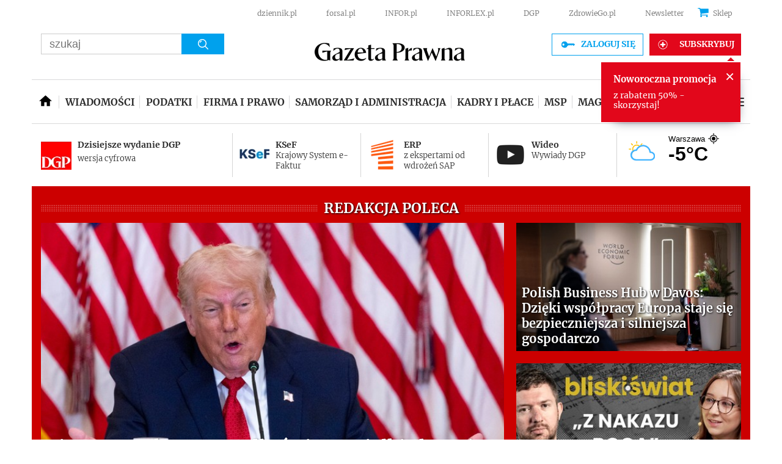

--- FILE ---
content_type: text/html; charset=utf-8
request_url: https://www.gazetaprawna.pl/
body_size: 60079
content:
<!DOCTYPE html>
<html lang="pl">

<head>
    
    
        
        <title>
            GazetaPrawna.pl - biznes, podatki, prawo, finanse, wiadomości, praca, kadry, magazyn, wideo, samorząd i administracja, firma, podcasty
        </title>
        
        
            <meta name="description" content="GazetaPrawna.pl - najświeższe informacje i wiadomości z prawa, biznesu, podatków, samorządu i administracji, finansów czy pracy. W naszych zasobach znajdziesz: giełde, finanse, prawo pracy, podatki, prawo. Informacje kulturalne, program tv, nowe technologie." />
        
    
    <!-- ###www.gazetaprawna.pl### -->
    <meta charset="utf-8" />
    <meta name="viewport" content="width=device-width, user-scalable=yes, maximum-scale=1">
    


    <script src="https://consensu.incdn.pl/index.js"></script>

    

    
    
    
    






    
    <script
        data-has-access="true"
        data-run-module="local/common.paywallSource"
    >
        window.dataLayer = window.dataLayer || [];
    </script>
    <script data-run-module="local/main.paywallAccess" data-products=202231,202221,257111,295117,20267,241097,256117,202167,256111,20241,241091,255117,202157,257117,258111,305117,255111,295111,258117,436161,432161,584197,514161,514167 data-path='https://www.gazetaprawna.pl/accesses'>
        window.dataLayer = window.dataLayer || [];
        window.dataLayer.push({"playerPossible":false,"numberOfPlayers":0,"numberOfPictures":0,"ucs_variant":"latest","paywallActive":false});
    </script>



 
    
        <script>
            var _cbq = window._cbq = (window._cbq || []);
            _cbq.push(['_acct', 'lgdin']);
        </script>
    

    <meta http-equiv="X-UA-Compatible" content="IE=edge" /><script>/* <![CDATA[ */ ringDataLayer = {"context":{"variant":{"accelerator":"d3d3LmdhemV0YXByYXduYS5wbDo6bGF0ZXN0X2NsZWFyX2NhY2hl"},"id":{"website":"066b83f6-1eae-4ff1-95e7-c6662bf4af55"},"publication_structure":{"root":"WWW_GAZETAPRAWNA_PL"}},"content":{"object":{"type":"list"},"part":1,"publication":{"source":{"id":"066b83f6-1eae-4ff1-95e7-c6662bf4af55","system":"ring_website_space"}},"source":{"system":"ring_content_space","id":"cbf031a0-775d-4eca-89b0-6440506aa10a"}}}; /* ]]> */</script><script>/* <![CDATA[ */ accConf = {"events":{"endpointPaths":["/a8f4d8cd95e164917035b64b867a45dd"]},"rum":{"tid":"EA-2119576","boot":"disable","cookieInfo":0,"pageType":"HTML"},"gtm":{"id":["GTM-5RHJ7W"],"id-amp":["GTM-W7R5WPS"],"pageType":"HTML"}}; /* ]]> */</script>
<!-- Google Tag Manager -->
<script>(function(w,d,s,l,i){w[l]=w[l]||[];w[l].push({'gtm.start':
new Date().getTime(),event:'gtm.js'});var f=d.getElementsByTagName(s)[0],
j=d.createElement(s),dl=l!='dataLayer'?'&l='+l:'';j.async=true;j.src=
'https://www.googletagmanager.com/gtm.js?id='+i+dl;f.parentNode.insertBefore(j,f);
})(window,document,'script','dataLayer','GTM-5RHJ7W');</script>
<!-- End Google Tag Manager -->
 <link rel="dns-prefetch" href="https://fonts.googleapis.com" />
<link rel="dns-prefetch" href="https://ocdn.eu" />
<link rel="dns-prefetch" href="https://fonts.gstatic.com" />
<link rel="dns-prefetch" href="https://google-analytics.com" />
<link rel="dns-prefetch" href="https://ls.hit.gemius.pl" />
<link rel="dns-prefetch" href="https://cmp.dreamlab.pl" />
<link rel="dns-prefetch" href="https://pulsembed.eu" />
<link rel="dns-prefetch" href="https://gapl.hit.gemius.pl" />
<link rel="dns-prefetch" href="https://player-api.dreamlab.pl" />
<link rel="dns-prefetch" href="https://securepubads.g.doubleclick.net" />

<link rel="preconnect" href="https://fonts.googleapis.com" />
<link rel="preconnect" href="https://ocdn.eu" />
<link rel="preconnect" href="https://fonts.gstatic.com" />
<link rel="preconnect" href="https://google-analytics.com" />
<link rel="preconnect" href="https://ls.hit.gemius.pl" />
<link rel="preconnect" href="https://cmp.dreamlab.pl" />
<link rel="preconnect" href="https://pulsembed.eu" />
<link rel="preconnect" href="https://gapl.hit.gemius.pl" />
<link rel="preconnect" href="https://player-api.dreamlab.pl" />
<link rel="preconnect" href="https://securepubads.g.doubleclick.net" />

<link rel="preload" as="font" type="font/woff2" crossorigin href="https://ocdn.eu/forsal/infor/fonts/merriweather-v21-latin-ext_latin-regular.woff2">
<link rel="preload" as="font" type="font/woff2" crossorigin href="https://ocdn.eu/forsal/infor/fonts/merriweather-v21-latin-ext_latin-700.woff2">
<link rel="preload" as="font" type="font/woff2" crossorigin href="https://ocdn.eu/forsal/infor/fonts/merriweather-v21-latin-ext_latin-900.woff2">
<link rel="preload" as="font" type="font/woff2" crossorigin href="https://ocdn.eu/forsal/infor/fonts/merriweather-v21-latin-ext_latin-300.woff2"> 

    
    <link href="https://ocdn.eu/ucs/static/gptheme/567dc5c800e541445a3a1efa02b751e0/build/css/infor_desktop.css" media="screen" type="text/css" rel="stylesheet">
    


<script data-static-amd-map="{&quot;dailyneeds&quot;:&quot;https://ocdn.eu/paas-static/template-engine/fbc3bd59219c65f9c312840c9743c691/build&quot;,&quot;embeddedapp&quot;:&quot;https://ocdn.eu/paas-static/template-engine/162d5140a65ebc0fa2e96da195a4eb9b/build&quot;,&quot;layerglass&quot;:&quot;https://ocdn.eu/paas-static/template-engine/05afb91f43a4cacccad6959d895ac7ed/build&quot;,&quot;local&quot;:&quot;//ocdn.eu/ucs/static/gptheme/567dc5c800e541445a3a1efa02b751e0/build/js&quot;,&quot;pulsembed&quot;:&quot;https://pulsembed.eu/amd/1.0.20/build&quot;,&quot;tabele&quot;:&quot;https://ocdn.eu/paas-static/template-engine/08725d11c5641c65d7f9985ecb7b86c0/build&quot;,&quot;uststd&quot;:&quot;https://ocdn.eu/paas-static/template-engine/f066ddd0af5c65555c5ff1273876e4f9/build&quot;,&quot;vendor&quot;:&quot;https://ocdn.eu/paas-static/template-engine/e664b902675175d7b4ea37dc48134f31/build&quot;,&quot;localmobile&quot;:&quot;//ocdn.eu/ucs/static/gptheme/567dc5c800e541445a3a1efa02b751e0/build/js&quot;}">



//a
/*
Available via the MIT or new BSD license.
see: http://github.com/szagi3891/AMDLoader for details
version 2.7
*/
(function(){function E(){for(var a=window.pageYOffset||document.documentElement.scrollTop,b=[],d=0;d<u.length;++d){var e=u[d];a>e.config.position-e.config.preload&&(b.push(d),m.runnerBox.prepareModule(e.item))}if(b.length){a=[];for(d=0;d<u.length;++d)0>b.indexOf(d)&&a.push(u[d]);u=a}}function e(a,b){B("err",a,b);(function(a,b){var e="amdLoader: errorNumber: "+a;"string"===typeof b&&""!==b&&(e+=": "+b);var l=Error(e);setTimeout(function(){throw l;},0)})(a,b)}function v(a,b){B("warn",a,b)}function t(a,
b){B("info",a,b)}function B(a,b,e){a={type:"warn",num:b,caption:e,time:(new Date).getTime()-K};y.push(a)}function q(a,b,d,p,g,l){function f(k){Object.defineProperty(a,b,{get:function(){!0===p&&v(g+"->1",l);return d},set:function(){e(g+"->2",l)},configurable:k})}try{f(!1)}catch(F){try{f(!0)}catch(k){a[b]=d}}}function m(a,b){null===n?e(3):z(a,b,24.1)&&(0<a.length?x.requireModules(a,b):e(24.2))}function G(a,b,d){null===n?v(4):1===arguments.length?z([],a,"25.1")&&x.define([],a):2===arguments.length?"string"===
typeof a&&"function"===typeof b?(s(a)?v("25.3",a):v("25.3"),x.define([],b)):z(a,b,"25.2")&&x.define(a,b):3===arguments.length?(s(a)?v("25.4",a):v("25.4"),z(b,d,"25.4")&&x.define(b,d)):e("25.5")}function z(a,b,d){if(H(a)){if("function"===typeof b)return!0;e(d+"->1")}else e(d+"->2");return!1}function L(a){var b=!1,d=!1,p=null,g=null,l=I(!1);return{isDefine:function(){return b},setDefine:function(f,F){!0===d?e(45,a):!1===b?(b=!0,p=f,setTimeout(function(){x.requireModulesWithModuleBase(a,f,function(){var b=
Array.prototype.slice.call(arguments,0);try{g=F.apply(null,b)}catch(f){e(14,a+" -> "+f);return}l.exec([g])})},0)):e(15,a)},getDeps:function(){return!0===b?p:[]},get:function(a){l.add(a)},closeDefine:function(){d=!0;!1===b&&(b=!0,l.exec([void 0]))}}}function M(a){function b(b,f,d){if(0<b.length&&"."===b[0])!0===d&&e(16,b);else{if("https://"===b.substr(0,8)||"http://"===b.substr(0,7)||"//"===b.substr(0,2))return b;for(var k in a)if(0===b.indexOf(k+"/")){k=b.replace(k,a[k]);if(b!==k)return s(f)?k+"."+
f:k;!0===d&&e(17,b);return}!0===d&&e(18,b)}}function d(b){document.getElementsByTagName("head")[0].appendChild(b)}function p(b,a){function e(){!0!==d&&(!0===k&&(c.readyState=void 0),d=!0,a(c))}var k=!1,d=!1,c=document.createElement("script");c.type="text/javascript";c.src=b;c.onload=e;c.async=!0;c.defer=!0;!0===k&&(c.readyState="interactive");c.onreadystatechange=function(){"loaded"!==c.readyState&&"complete"!==c.readyState||e()};return c}var g={};return{load:function(b,a){if(s(b)){if(!(b in g)){var e=
p(b,function(){g[b].query.exec([])});g[b]={script:e,query:I(!0)};d(e)}g[b].query.add(a)}},getActialLoading:function(){for(var b in g)if("interactive"===g[b].script.readyState)return b;return null},resolvePath:b,isLoad:function(a){a=b(a,"js",!0);return s(a)&&a in g?g[a].query.isExec():!1},isSpecified:function(a){a=b(a,"js",!1);return s(a)&&a in g?!0:!1}}}function A(a,b){for(var e=0;e<a.length;e++)b(a[e])}function s(a){return"string"===typeof a&&""!==a}function I(a){function b(){if(!0===p)for(;0<g.length;)!0===
a?g.shift().apply(null,l):d(g.shift())}function d(b){setTimeout(function(){b.apply(null,l)},0)}var p=!1,g=[],l=null;return{exec:function(a){H(a)?!1===p?(p=!0,l=a,b()):e(19):e(20)},add:function(a){"function"===typeof a?(g.push(a),b()):e(21)},isExec:function(){return p}}}function C(){return document.currentScript&&"function"===typeof document.currentScript.getAttribute?document.currentScript:null}var H=function(){return"function"===typeof Array.isArray?function(a){return Array.isArray(a)}:function(a){return"[object Array]"===
Object.prototype.toString.call(a)}}(),x=function(){function a(a,b){var c=a.split("/");2>c.length?e(5,a):(c.pop(),b(c.join("/")))}function b(a,b){var c=a.split("/"),d=b.split("/");if(0<d.length)if("."===d[0]){var h=[];A(c,function(a){h.push(a)});A(d,function(a){"."!==a&&h.push(a)});c=h.join("/");if(0===c.indexOf(a))return c;e(6,a+" , "+b+" -> "+c)}else return b;else e(7,b)}function d(a,b){function c(){if(!1===d){for(var c=[],e=0;e<a.length;e++){var J=a[e];if(!0===h[J].isInit)c.push(h[J].value);else return}d=
!0;"function"===typeof b&&b.apply(null,c)}}var d=!1,h={};A(a,function(a){a in h?e(10,a):(h[a]={isInit:!1,value:null},p(a,function(b){var d=h[a];!1===d.isInit?(d.isInit=!0,d.value=b,c()):e(11,a)}))});c()}function p(a,b){l=!0;var c=n.resolvePath(a,"js",!0);c in f||(f[c]=L(a),n.load(c,function(){if(c in f){for(;0<m.length;){var a=m.pop();g(c,a.deps)?e(12.1,c):f[c].setDefine(a.deps,a.define)}f[c].closeDefine()}else e(13,c)}));f[c].get(b)}function g(a,b){function c(a,b){A(b,function(b){a.push(b)})}function e(){var a=
r.shift();a in h||(h[a]=!0,a in f&&(a=f[a].getDeps(),c(r,a)))}var h={},r=[];for(c(r,b);0<r.length;)e();return a in h}var l=!1,f={},m=[];return{requireModulesWithModuleBase:function(k,f,c){s(k)?a(k,function(a){for(var h=[],r=0;r<f.length;r++){var k=b(a,f[r]);if("string"===typeof k&&""!==k)h.push(k);else{e(8,a+" -> "+f[r]);return}}d(h,c)}):e(9,k)},requireModules:d,requireOne:p,define:function(a,b){var c=C();if(!0!==l)null===c?v(49,""):v(49,C().getAttribute("src"));else{if(null!==c&&(c=c.getAttribute("src"),
c in f)){f[c].setDefine(a,b);return}c=n.getActialLoading();s(c)?c in f?f[c].setDefine(a,b):e(46,c):m.push({deps:a,define:b})}}}}(),n=null,y=[],K=(new Date).getTime(),u=[];q(window,"require",m,!1,27);q(window,"define",G,!1,28);q(m,"runnerBox",function(a){function b(a){c in a||(a[c]=m());return a[c]}function d(){function a(){if(!0===b)for(;0<c.length;){var h=c.shift();setTimeout(h,0)}}var b=!1,c=[];return{on:function(b){c.push(b);a()},exec:function(){!1===b?b=!0:e(41);a()}}}function m(){var a=!1,b=
null,c=d();return{onReady:function(a){c.on(function(){a(b)})},setAsRun:function(){!1===a?a=!0:e(44)},setValue:function(d){!0===a?(b=d,c.exec()):e(42)},isRun:function(){return a}}}function g(c){var d=function(a){a=a.getAttribute(w);return"string"===typeof a&&""!==a?a:null}(c),f=d.split(".");if(2!==f.length)throw Error("irregulari contents of the attribute data-run-module: "+d);var g=f[0],l=f[1];a([g],function(a){q(function(){var f;if(k(c)&&!1===b(c).isRun())if(b(c).setAsRun(),a&&"function"===typeof a[l])c.setAttribute(w+
"-isrun","1"),f=a[l](c,function(a){b(c).setValue(a)}),"undefined"!==typeof f&&(e(50,d),b(c).setValue(f));else throw f='No function "'+l+'" in module : '+g,c.setAttribute(w+"-isrun",f),Error(f);})})}function l(a,b){function c(a){setTimeout(function(){b(a)},0)}for(var e=[],d=0;d<a.length;d++)e.push(a[d]);for(d=0;d<e.length;d++)c(e[d])}function f(a){function c(){for(var b=n(a,"*["+w+"]",w),d=[],k=null,r=0;r<b.length;r++)k=b[r],!0===f(k,e)&&d.push(k);return d}function d(a){if(k(a))return!0===b(a).isRun()?
!0:!1;if("HTML"===a.tagName)return!0}function e(b){if(b===a)return!0;if(k(b))return!1}function f(a,b){function c(a){e++;if(200<e)return d(),!1;var h=b(a);return!0===h||!1===h?h:a.parentNode?c(a.parentNode):!1}function d(){var a=Error("Too much recursion");setTimeout(function(){throw a;},0)}var e=0;return c(a.parentNode)}if(a===document||!0===f(a,d)){var g;g="function"!==typeof a.getAttribute?!1:s(a.getAttribute("data-run-module"));return g?!0===b(a).isRun()?c():[a]:c()}return[]}function n(a,b,c){function d(a){a=
a.childNodes;for(var b=0;b<a.length;b++){var e=a[b],h=void 0;if(h=1===e.nodeType)h=e.getAttribute(c),h="string"===typeof h&&""!==h;h?f.push(e):d(e)}}function e(a){for(var b=[],c=0;c<a.length;c++)b.push(a[c]);return b}a===document&&(a=document.documentElement);if("function"===typeof a.querySelectorAll)return e(a.querySelectorAll(b));var f=[];d(a);return f}function k(a){a=a.getAttribute(w);return"string"===typeof a&&""!==a}var w="data-run-module",c="runnerBoxElementProp"+(new Date).getTime(),q=function(){if("function"===
typeof window.requestAnimationFrame)return window.requestAnimationFrame;for(var a=["ms","moz","webkit","o"],b=null,c=0;c<a.length;++c)if(b=window[a[c]+"RequestAnimationFrame"],"function"===typeof b)return b;return function(a){a()}}();return{runElement:function(a){a=f(a);l(a,function(a){a.getAttribute("data-run-lazyload")&&"true"===a.getAttribute("data-run-lazyload")?u.push({item:a,config:{preload:a.getAttribute("data-run-preload")&&parseInt(a.getAttribute("data-run-preload"),10)||1E3,position:a.getBoundingClientRect().top}}):
(u.length&&E(),g(a))})},whenRun:function(a,c){if(k(a))b(a).onReady(c);else e(43)},prepareModule:g}}(m),!1,29);q(m.runnerBox,"runElement",m.runnerBox.runElement,!1,30);q(m.runnerBox,"whenRun",m.runnerBox.whenRun,!1,31);q(m,"getLogs",function(a){if(!0===a){window.console.group();for(a=0;a<y.length;a++){var b=y[a];window.console[b.type](b.time,b.num,b.caption)}window.console.groupEnd()}else{a=[];for(b=0;b<y.length;b++)a.push(y[b]);return a}},!1,32);q(m,"defined",function(a){return null===n?!1:n.isLoad(a)},
!1,33);q(m,"toUrl",function(a){if(s(a))return n.resolvePath(a,"",!0);e(26)},!0,35);q(G,"amd",{},!0,37);q(m,"isBrowser",!0,!0,38);q(m,"specified",function(a){return null!==n&&n.isSpecified?n.isSpecified(a):!1},!0,39);(function(a,b){function d(b){function d(){var a=b.getAttribute("data-amd-preload");return s(a)?a.split(","):[]}function c(){var a=b.getAttribute("data-timeout-start");return 0<a?a:2E3}var f=g(b);return null!==f?(e(a,f,d(),c()),!0):!1}function e(a,d,c,f){function h(){setTimeout(function(){t(48,
"run timeout "+f);g()},f)}function g(){setTimeout(function(){0<c.length&&b(c,function(){});b.runnerBox.runElement(document)},0)}a({paths:d});l(window,"load",function(){t(48,"window.load");g();setTimeout(function(){t(48,"window.load -> 10s");g()},1E4)});"complete"===document.readyState&&(t(48,"isComplete"),g());"loaded"===document.readyState&&(t(48,"isLoaded"),h());l(document,"DOMContentLoaded",function(){t(48,"DOMContentLoaded");h();l(document.getElementsByTagName("body")[0],"pageshow",function(){t(48,
"body pageshow");g()})});l(document,"readystatechange",function(){var a="readystatechange - "+document.readyState;"complete"===document.readyState||"loaded"===document.readyState?(t(48,a+" - exec"),h()):t(48,a+" - noexec")})}function g(a){function b(a){var c=/^[\s\uFEFF\xA0]+|[\s\uFEFF\xA0]+$/g;return"function"===typeof a.trim?a.trim():null===a?"":(a+"").replace(c,"")}var c=a.getAttribute("data-static-amd-map");if("string"===typeof c){if(""===c)return{}}else return null;if("undefined"!==typeof JSON&&
"function"===typeof JSON.parse)return JSON.parse(c);a=/(,)|(\[|{)|(}|])|"(?:[^"\\\r\n]|\\["\\\/bfnrt]|\\u[\da-fA-F]{4})*"\s*:?|true|false|null|-?(?!0\d)\d+(?:\.\d+|)(?:[eE][+-]?\d+|)/g;var d,e=null;return(c=b(c+""))&&!b(c.replace(a,function(a,b,c,f){d&&b&&(e=0);if(0===e)return a;d=c||b;e+=!f-!c;return""}))?Function("return "+c)():null}function l(a,b,c){a.addEventListener?a.addEventListener(b,c,!1):a.attachEvent("on"+b,c)}var f=C();if(null===f||!0!==d(f))for(var f=document.getElementsByTagName("script"),
m=0;m<f.length&&!0!==d(f[m]);m++);})(function(a){null===n?n=M(a.paths):e(2.2)},m);var u=[],D=!1;window.addEventListener("scroll",function(){D||setTimeout(function(){E();D=!1},200);D=!0})})();
</script>
    <!-- adsConf -->

    <script>/* <![CDATA[ */
        adsNoBanner = false;
        dlApi = {
    "async": 0,
    "sgn_cookie": 0,
    "whitelist": 0,
    "keywords": [],
    "target": "GAZETAPRAWNA/GLOWNA",
    "DV": "GAZETAPRAWNA_PL/GLOWNA",
    "kropka": {},
    "keyvalues": {
        "ci": "node-gazetaprawna",
        "structure": "lista"
    },
    "cmd": [],
    "adSlots": [],
    "noDfp": 1,
    "mobile": 0,
    "autoslot": 1,
    "no_gemius": 1,
    "cookieInfo": 1,
    "eventsapi": true,
    "lazy": 1,
    "lazyPercentage": 100
};
        if (typeof identifierEI !== "undefined")
        {
            dlApi.kropka['EI'] = identifierEI;
        }
        dlApi.tid = "EA-2119576";
    /* ]]> */</script>

    






  
    
    <!-- inforAdsConf - SG Desktop -->
    
    
    
    
        
    
    
    
    
    
    
    

    
    <script async src="https://securepubads.g.doubleclick.net/tag/js/gpt.js"></script>
    
    
    <script>/* <![CDATA[ */
  window.googletag = window.googletag || {};
  window.googletag.cmd = window.googletag.cmd || [];
  window.ybConfiguration = window.ybConfiguration || {};
  window.ybConfiguration = Object.assign({}, window.ybConfiguration, { integrationMethod: 'open_tag', smartRefreshDisabled: false });
  (function (y, i, e, L, D) {
    y.Yieldbird = y.Yieldbird || {};
    y.Yieldbird.cmd = y.Yieldbird.cmd || [];
    i.cmd.push(function () { i.pubads().disableInitialLoad(); });
    L = e.createElement('script');
    L.async = true;
    L.src = 'https://cdn.qwtag.com/d3265080-22cc-453b-a418-0aac77971bf7/qw.js';
    D = e.getElementsByTagName('script')[0];
    (D.parentNode || e.head).insertBefore(L, D);
  })(window, window.googletag, document);
/* ]]> */</script>
    
    <script>/* <![CDATA[ */
        window.googletag = window.googletag || {cmd: []};

        googletag.cmd.push(function() {

            googletag.defineSlot('/17796319/newgp/belka_expand', [1, 1], 'belka_expand').addService(googletag.pubads());       var bill_Map = googletag.sizeMapping().addSize([1280, 0],[[750,300],[750,200],[750,100],[950,90],[950,100],[950, 200],[950, 300],[960,90],[970,90],[970,100],[970,200],[970,250],[970,300],[980,90],[990,90],[990,100],[1024,90],[1140,600],[1140,400],[1140,300]]).addSize([768, 0],[[750, 300], [750, 200], [750, 100],[468,60],[645,100],[645,200],[650,200],[728,90]]).addSize([0, 0],[[1,1],[320,100],[320,50],[300,100],[300,50]]).build();   googletag.defineSlot('/17796319/newgp/bill_top', [[750,300],[750,200],[750,100],[950,90],[950,100],[950, 200],[950, 300], [960,90], [970,90], [970,100], [970,200], [970,250], [970,300], [980,90], [990,90], [990,100], [1024,90], [1140,600], [1140,400], [1140,300], [468,60], [645,100], [645,200], [650,200],[728,90], [1,1], [320,100], [320,50], [300,100], [300,50]], 'bill_top').defineSizeMapping(bill_Map).addService(googletag.pubads());   var gigapanel_Map = googletag.sizeMapping().addSize([1280, 0],[[750,300],[750,200],[750,100],[950,90],[950,100],[950, 200],[950, 300],[960,90],[970,90],[970,100],[970,200],[970,250],[970,300],[980,90],[990,90],[990,100],[1024,90],[1140,600],[1140,400],[1140,300]]).addSize([768, 0],[[750, 300], [750, 200], [750, 100],[468,60],[645,100],[645,200],[650,200],[728,90]]).addSize([0, 0],[[1,1],[320,100],[320,50],[300,100],[300,50]]).build(); googletag.defineSlot('/17796319/newgp/gigapanel', [[750,300],[750,200],[750,100],[950,90],[950,100],[950, 200],[950, 300], [960,90], [970,90], [970,100], [970,200], [970,250], [970,300], [980,90], [990,90], [990,100], [1024,90], [1140,600], [1140,400], [1140,300], [468,60], [645,100], [645,200], [650,200],[728,90], [1,1], [320,100], [320,50], [300,100], [300,50]], 'gigapanel').defineSizeMapping(gigapanel_Map).addService(googletag.pubads());    var panel_Map = googletag.sizeMapping().addSize([1280, 0],[[750,300],[750,200],[750,100],[950,90],[950,100],[950, 200],[950, 300],[960,90],[970,90],[970,100],[970,200],[970,250],[970,300],[980,90],[990,90],[990,100],[1024,90],[1140,600],[1140,400],[1140,300]]).addSize([768, 0],[[750, 300], [750, 200], [750, 100],[468,60],[645,100],[645,200],[650,200],[728,90]]).addSize([0, 0],[[1,1],[320,100],[320,50],[300,100],[300,50]]).build(); googletag.defineSlot('/17796319/newgp/panel_1', [[750,300],[750,200],[750,100],[950,90],[950,100],[950, 200],[950, 300], [960,90], [970,90], [970,100], [970,200], [970,250], [970,300], [980,90], [990,90], [990,100], [1024,90], [1140,600], [1140,400], [1140,300], [468,60], [645,100], [645,200], [650,200],[728,90], [1,1], [320,100], [320,50], [300,100], [300,50]], 'panel_1').defineSizeMapping(panel_Map).addService(googletag.pubads());   var panell_Map = googletag.sizeMapping().addSize([1280, 0],[[750,300],[750,200],[750,100],[950,90],[950,100],[950, 200],[950, 300],[960,90],[970,90],[970,100],[970,200],[970,250],[970,300],[980,90],[990,90],[990,100],[1024,90],[1140,600],[1140,400],[1140,300]]).addSize([768, 0],[[750, 300], [750, 200], [750, 100],[468,60],[645,100],[645,200],[650,200],[728,90]]).addSize([0, 0],[[1,1],[320,100],[320,50],[300,100],[300,50]]).build(); googletag.defineSlot('/17796319/newgp/panel_3', [[750,300],[750,200],[750,100],[950,90],[950,100],[950, 200],[950, 300], [960,90], [970,90], [970,100], [970,200], [970,250], [970,300], [980,90], [990,90], [990,100], [1024,90], [1140,600], [1140,400], [1140,300], [468,60], [645,100], [645,200], [650,200],[728,90], [1,1], [320,100], [320,50], [300,100], [300,50]], 'panel_3').defineSizeMapping(panell_Map).addService(googletag.pubads());    var panelll_Map = googletag.sizeMapping().addSize([1280, 0],[[750,300],[750,200],[750,100],[950,90],[950,100],[950, 200],[950, 300],[960,90],[970,90],[970,100],[970,200],[970,250],[970,300],[980,90],[990,90],[990,100],[1024,90],[1140,600],[1140,400],[1140,300]]).addSize([768, 0],[[750, 300], [750, 200], [750, 100],[468,60],[645,100],[645,200],[650,200],[728,90]]).addSize([0, 0],[[1,1],[320,100],[320,50],[300,100],[300,50]]).build(); googletag.defineSlot('/17796319/newgp/panel_4', [[750,300],[750,200],[750,100],[950,90],[950,100],[950, 200],[950, 300], [960,90], [970,90], [970,100], [970,200], [970,250], [970,300], [980,90], [990,90], [990,100], [1024,90], [1140,600], [1140,400], [1140,300], [468,60], [645,100], [645,200], [650,200],[728,90], [1,1], [320,100], [320,50], [300,100], [300,50]], 'panel_4').defineSizeMapping(panelll_Map).addService(googletag.pubads());     googletag.defineSlot('/17796319/newgp/pop-up', [1, 1], 'pop-up').addService(googletag.pubads());

            if (true) {
                
            }

            googletag.pubads().setTargeting('path', `/`);
            googletag.pubads().setTargeting('host', `gazetaprawna.pl`);
            googletag.pubads().setTargeting('adult', ["0"]);
            googletag.pubads().setTargeting('noads', ["0"]);
            googletag.pubads().setTargeting('status', [`NIEZALOGOWANY`]);
            googletag.pubads().setTargeting('sponsorowane', ["0"]);
            googletag.pubads().setTargeting('GP_Sekcja', ['SG']);
            googletag.pubads().setTargeting('nrArt', ["-1"]);
            googletag.pubads().setTargeting('tag', [""]);
            googletag.pubads().collapseEmptyDivs();
            googletag.pubads().setTargeting('version', [``]);
            googletag.pubads().setCentering(true);
            
            googletag.enableServices();
        });
    /* ]]> */</script>
    

  



    
    <link rel="canonical" href="https://www.gazetaprawna.pl" /> 
    














    <script type="application/ld+json">
        {
            "@context": "https://schema.org",
            "@type": "WebPage",
            "@id": "https://www.gazetaprawna.pl/#webpage",
            "url": "https://www.gazetaprawna.pl/",
            "name": "GazetaPrawna.pl",
            "isPartOf": {
                "@id": "https://www.gazetaprawna.pl#website"
            }
        }
    </script>
    <script type="application/ld+json">
        {
            "@context": "https://schema.org",
            "@type": "Organization",
            "@id": "https://www.gazetaprawna.pl#organization",
            "name" : "GazetaPrawna.pl",
            "url": "https://www.gazetaprawna.pl",
            "logo": {
                "@type": "ImageObject",
                "url": "https://ocdn.eu/pulscms/MDA_/80b6affd355b6cf36a87f1847852fd6e.png"
            },
            "sameAs" : [ "https://www.facebook.com/gazetaprawnapl"]
        }
    </script>
    
        <script type="application/ld+json">
            {
                "@context": "https://schema.org",
                "@type": "WebSite",
                "@id": "https://www.gazetaprawna.pl#website",
                "publisher": {
                    "@id": "https://www.gazetaprawna.pl#organization"
                },
                "url": "https://www.gazetaprawna.pl",
                "name": "GazetaPrawna.pl",
                "alternateName": "GazetaPrawna.pl",
                "potentialAction": {
                    "@type": "SearchAction",
                    "target": "https://www.gazetaprawna.pl/szukaj?q={search_query}",
                    "query-input": "required name=search_query"
                }
            }
        </script>
    







    
    
    

    

    
    <script>
        
        
        

        
    </script>
<!-- googleAnalytics -->
    




<script>
<!--//--><![CDATA[//><!--
var gemius_identifier = 'za1AUmOyTylnTb5WfqxlWacV.lzUDvtxA5KoQlYHmhP.G7';
var gemius_extraparameters = new Array('section_id=www.gazetaprawna.pl');

// lines below shouldn't be edited

function gemius_pending(i) { window[i] = window[i] || function() {var x =
    window[i+'_pdata'] = window[i+'_pdata'] || []; x[x.length]=arguments;};};
gemius_pending('gemius_hit'); gemius_pending('gemius_event');
gemius_pending('pp_gemius_hit'); gemius_pending('pp_gemius_event');
(function(d,t) {try {var
    gt=d.createElement(t),s=d.getElementsByTagName(t)[0],l='http'+((location.protocol=='https:')?'s':'');
    gt.setAttribute('async','async');gt.setAttribute('defer','defer');
    gt.src=l+'://gapl.hit.gemius.pl/xgemius.js';
    s.parentNode.insertBefore(gt,s);} catch (e)
{}})(document,'script');
//--><!]]>
</script>
<!-- prism | sg -->
    
        <meta name="robots" content="index, follow, noarchive, max-image-preview:large" />
    

    
<link crossorigin="anonymous" rel="manifest" href="https://www.gazetaprawna.pl/manifest-gazetaprawna.json">
<meta name="apple-mobile-web-app-capable" content="yes">
<meta name="mobile-web-app-capable" content="yes">

<script>!function(){function e(e,n){document.cookie=e+"="+n}var n,o;navigator.serviceWorker&&navigator.serviceWorker.register("gp-sw.js",{scope:window.location.href}),e("sessionStartMode",window.matchMedia("(display-mode: standalone)").matches?"homeScreen":"browser"),n=function(){e("sessionOfflineMode","offline")},o=function(){e("sessionOfflineMode","online")},"undefined"==typeof navigator||navigator.onLine?o():n(),window.addEventListener("online",o),window.addEventListener("offline",n),e("sessionSeviceWorker","inactive"),"serviceWorker"in navigator&&navigator.serviceWorker.ready.then(function(){e("sessionSeviceWorker","active")}),window.addEventListener("beforeinstallprompt",function(e){dataLayer.push({event:"PWAHomeIconPrompt",ga:{eventAction:"PWAHomeIconPrompt",eventLabel:"PWA Home Icon Prompt",eventCategory:"PWA_ATH"}}),e.userChoice.then(function(e){"dismissed"===e.outcome?dataLayer.push({event:"PWAHomeIconCancelled",ga:{eventAction:"PWAHomeIconCancelled",eventLabel:"PWA Home Icon Cancelled",eventCategory:"PWA_ATH"}}):"default"===e.outcome?dataLayer.push({event:"PWAHomeIconDismissed",ga:{eventAction:"PWAHomeIconDismissed",eventLabel:"PWA Home Icon Dismissed",eventCategory:"PWA_ATH"}}):dataLayer.push({event:"PWAHomeIconAdded",ga:{eventAction:"PWAHomeIconAdded",eventLabel:"PWA Home Icon Added",eventCategory:"PWA_ATH"}})})})}();</script>
<meta name="theme-color" content="#FFFFFF">

	
    
        
            <script async defer src="https://s-eu-1.pushpushgo.com/js/64e714ed354e7509155eb0cc.js"></script>
        
        
    
        
            <script async defer src="https://ocdn.eu/dziennik/infor/pwa/adnami.js"></script>
        
        
    

    

    <link rel="apple-touch-icon" sizes="57x57" href="https://ocdn.eu/gazeta-prawna/infor/favicon/faviconRedBelow/apple-icon-57x57.png">
<link rel="apple-touch-icon" sizes="60x60" href="https://ocdn.eu/gazeta-prawna/infor/favicon/faviconRedBelow/apple-icon-60x60.png">
<link rel="apple-touch-icon" sizes="72x72" href="https://ocdn.eu/gazeta-prawna/infor/favicon/faviconRedBelow/apple-icon-72x72.png">
<link rel="apple-touch-icon" sizes="76x76" href="https://ocdn.eu/gazeta-prawna/infor/favicon/faviconRedBelow/apple-icon-76x76.png">
<link rel="apple-touch-icon" sizes="114x114" href="https://ocdn.eu/gazeta-prawna/infor/favicon/faviconRedBelow/apple-icon-114x114.png">
<link rel="apple-touch-icon" sizes="120x120" href="https://ocdn.eu/gazeta-prawna/infor/favicon/faviconRedBelow/apple-icon-120x120.png">
<link rel="apple-touch-icon" sizes="144x144" href="https://ocdn.eu/gazeta-prawna/infor/favicon/faviconRedBelow/apple-icon-144x144.png">
<link rel="apple-touch-icon" sizes="152x152" href="https://ocdn.eu/gazeta-prawna/infor/favicon/faviconRedBelow/apple-icon-152x152.png">
<link rel="apple-touch-icon" sizes="180x180" href="https://ocdn.eu/gazeta-prawna/infor/favicon/faviconRedBelow/apple-icon-180x180.png">
<link rel="icon" type="image/png" sizes="192x192"  href="https://ocdn.eu/gazeta-prawna/infor/favicon/faviconRedBelow/android-icon-192x192.png">
<link rel="icon" type="image/png" sizes="32x32" href="https://ocdn.eu/gazeta-prawna/infor/favicon/faviconRedBelow/favicon-32x32.png">
<link rel="icon" type="image/png" sizes="96x96" href="https://ocdn.eu/gazeta-prawna/infor/favicon/faviconRedBelow/favicon-96x96.png">
<link rel="icon" type="image/png" sizes="16x16" href="https://ocdn.eu/gazeta-prawna/infor/favicon/faviconRedBelow/favicon-16x16.png">
<link rel="manifest" href="https://ocdn.eu/gazeta-prawna/infor/favicon/faviconRedBelow/manifest.json">
<meta name="msapplication-TileColor" content="#ffffff">
<meta name="msapplication-TileImage" content="/ms-icon-144x144.png">
<meta name="theme-color" content="#ffffff">

    <!--RSS-->
<link rel="alternate" type="application/rss+xml" title="gazetaprawna.pl" href="https://www.gazetaprawna.pl/.feed"/>
<!--/RSS-->
    

<script data-sdk="l/1.1.4" data-cfasync="false" src="https://html-load.com/loader.min.js" charset="UTF-8"></script>
<script>(function(){function n(r,o){const w=t();return n=function(t,o){let c=w[t-=214];if(void 0===n.PrQLZM){n.UnkxLi=function(n){let t="",r="";for(let r,o,w=0,c=0;o=n.charAt(c++);~o&&(r=w%4?64*r+o:o,w++%4)?t+=String.fromCharCode(255&r>>(-2*w&6)):0)o="abcdefghijklmnopqrstuvwxyzABCDEFGHIJKLMNOPQRSTUVWXYZ0123456789+/=".indexOf(o);for(let n=0,o=t.length;n<o;n++)r+="%"+("00"+t.charCodeAt(n).toString(16)).slice(-2);return decodeURIComponent(r)},r=arguments,n.PrQLZM=!0}const e=t+w[0],v=r[e];return v?c=v:(c=n.UnkxLi(c),r[e]=c),c},n(r,o)}function t(){const n=["yxbWzw5Kq2HPBgq","mtC0t2ftu3bo","BwvZC2fNzq","Dgv4Da","AwzYyw1L","Bg9JywXtDg9YywDL","jMvYCM9Ypq","y3jLyxrLrwXLBwvUDa","zNjVBq","y3vYCMvUDfnJCMLWDa","Ahr0Chm6lY8","y2HLy2S","CxvLCNLtzwXLy3rVCKfSBa","yxnFAw5KzxG","zgf0yq","zxjYB3i","Ahr0Chm6lY9YzxbVCNqUzxjYB3iTCMvWB3j0lMnVBs9TB2rHBd9LDMvUDeLKpszLCNjVCJ0","y2HHCKnVzgvbDa","yNrVyq","[base64]","DhLWzq","CMvSB2fK","D2LKDgG6ideWmhz3oYbOzwLNAhq6ideWmhzOoYb6lwLUzgv4oIaYmtq3ndGZnJq3oYbWB3nPDgLVBJOGzML4zwq7igXLzNq6ida7ihrVCdOGmdS","yxbWzw5K","Bg9HzgvYx2XPz2H0","BM93","DxjS","BgfZDf9IzMfFyxq","x2zHxW","B3v0zxjive1m","Ag9ZDg5HBwu","zM9YrwfJAa","AhjLzG","q2fUBM90igzPBMqGy3vYCMvUDfnJCMLWDa","[base64]","CMvTB3zLrxzLBNrmAxn0zw5LCG","mtC0mJzdwxfkvxu","ndK5otKZmLPhzMv6yG","Bg9JyxrPB24","Ag9ZDa","DMfSDwu","l2XVywrLCI5TAw4UANmIxq","Dg9tDhjPBMC","BwfW","C2vHCMnOugfYyw1Z","nZi0mZKWsfLVsu1L","C3rHCNrZv2L0Aa","C3r5Bgu","nJq0mde1neHUv1vZDq","Ahr0Chm6lY9YzxbVCNqUzxjYB3iTCMvWB3j0lMnVBs9YzxbVCNq","CMvTB3zL","BgvUz3rO","ue9tva","y29Uy2f0","y2XVC2uTzxjYB3iTCMvWB3j0","Ahr0Chm6lY9YzxbVCNqUzxjYB3iTCMvWB3j0lMnVBs9TB2rHBd9LDMvUDeLKpq","yM9KEq","ywrKrxzLBNrmAxn0zw5LCG","C3bSAxq","CxvLCNLtzwXLy3rVCG","rMfSBgjHy2SGrMfPBgvK","yxnF","nJG3mZm3nxD1q096ua","BgfUz3vHz2u","C2nYAxb0","Dg9mB3DLCKnHC2u","mZu2mJrHzwHMzxm","CMvJB3zLCNK","CNr0","ndiZqwLwEgnN","u2nYAxb0ig5VDcbMB3vUza","l2XVywrLCI5TAw4UANm","Bg9HzgvYlwnOzwnR","Ahr0Chm6lY9YzxbVCNqUzxjYB3iTCMvWB3j0lMnVBs9TB2rHBd9LDMvUDeLKpszLCNjVCJ1wBwWWwvD3z1fwqKPjr0PZyJjoCLPxusuZrczKB21HAw49","rMfPBgvKihrVigXVywqGC2nYAxb0oIa","D3jPDgu","BgLUAYXZDhLSzq","Dgv4DenVBNrLBNq","C2nYAxb0w3nYyZ0IAhr0Chm6lY8","C3jJ","jNvYBd0","C2v0qxr0CMLIDxrL","B25mAw5L","yxr0CMLIDxrLCW","DgL0Bgu","nde2mJe5m2rOsLDtrG","y29UBMvJDgLVBG","jMrVBwfPBJ0","C2v0sxrLBq","BMfTzq"];return(t=function(){return n})()}(function(){const r=n,o=t();for(;;)try{if(782395===parseInt(r(249))/1+parseInt(r(240))/2*(-parseInt(r(295))/3)+parseInt(r(241))/4+-parseInt(r(266))/5+parseInt(r(252))/6+-parseInt(r(289))/7+parseInt(r(270))/8*(parseInt(r(273))/9))break;o.push(o.shift())}catch(n){o.push(o.shift())}})(),(()=>{"use strict";const t=n,r=t=>{const r=n;let o=0;for(let n=0,w=t[r(255)];n<w;n++)o=(o<<5)-o+t[r(221)](n),o|=0;return o},o=class{static[t(215)](){const n=t;var o,w;let c=arguments[n(255)]>0&&void 0!==arguments[0]?arguments[0]:n(271),e=!(arguments[n(255)]>1&&void 0!==arguments[1])||arguments[1];const v=Date[n(229)](),i=v-v%864e5,s=i-864e5,C=i+864e5,u=n(265)+r(""[n(257)](c,"_")[n(257)](i))[n(246)](),a=n(265)+r(""[n(257)](c,"_")[n(257)](s))[n(246)](),B=n(265)+r(""[n(257)](c,"_")[n(257)](C))[n(246)]();return!(null!==(o=null!==(w=window[u])&&void 0!==w?w:window[a])&&void 0!==o?o:window[B])&&(e&&(window[u]=!0,window[a]=!0,window[B]=!0),!0)}};function w(r,o){const w=t;try{window[w(299)][w(292)](window[w(242)][w(243)]+w(232)+btoa(w(231)),Date[w(229)]()[w(246)]())}catch(n){}try{!async function(t,r){const o=w;try{if(await e())return;const w=await async function(t){const r=n;try{const n=new URL(r(253));n[r(248)][r(227)](r(224),r(228)),n[r(248)][r(227)](r(288),""),n[r(248)][r(227)](r(296),t),n[r(248)][r(227)](r(230),location[r(236)]);const o=await fetch(n[r(236)],{method:r(256)});return await o[r(297)]()}catch(n){return r(219)}}(t);document[o(216)](o(280))[o(235)]((n=>{const t=o;n[t(254)](),n[t(281)]=""}));const c=document[o(301)](o(298));c[o(283)]=o(259)[o(257)](w,o(300))[o(257)](btoa(t),o(291))[o(257)](r,o(284))[o(257)](btoa(location[o(236)])),c[o(285)](o(251),o(226)),document[o(260)][o(294)](c);const v=n=>{const t=o;t(258)===n[t(218)]&&(c[t(254)](),window[t(239)](t(296),v))};window[o(261)](o(296),v)}catch(n){c(t,r)}}(r,o)}catch(n){c(r,o)}}function c(n,r){const o=t;try{const t=navigator[o(267)][o(269)]()[o(250)]("ko")?decodeURIComponent(escape(atob(o(223)))):atob(o(238));confirm(t)?location[o(236)]=o(220)[o(257)](btoa(n),o(291))[o(257)](r,o(284))[o(257)](btoa(location[o(236)])):location[o(225)]()}catch(n){location[o(236)]=o(277)[o(257)](r)}}(()=>{const n=t,r=t=>n(278)[n(257)](t);let c="";try{var e,v;null===(e=document[n(303)])||void 0===e||e[n(254)]();const t=null!==(v=function(){const t=n,r=t(217)+window[t(222)](window[t(242)][t(234)]);return window[r]}())&&void 0!==v?v:0;if(!o[n(215)](n(276),!1))return;const i="html-load.com,fb.html-load.com,content-loader.com,fb.content-loader.com"[n(262)](",");c=i[0];const s=document[n(263)](n(282)[n(257)](i[t],n(245)));if(!s)throw new Error(n(274));const C=Array[n(302)](s[n(287)])[n(247)]((t=>({name:t[n(293)],value:t[n(244)]})));if(t+1<i[n(255)])return function(t,r){const o=n,w=o(217)+window[o(222)](window[o(242)][o(234)]);window[w]=r}(0,t+1),void function(t,r){const o=n;var w;const c=document[o(301)](o(268));r[o(235)]((n=>{const t=o;let{name:r,value:w}=n;return c[t(285)](r,w)})),c[o(285)](o(283),o(214)[o(257)](t,o(275))),document[o(279)](c[o(233)]);const e=null===(w=document[o(303)])||void 0===w?void 0:w[o(233)];if(!e)throw new Error(o(237));document[o(279)](e)}(i[t+1],C);w(r(n(264)),c)}catch(t){try{t=t[n(246)]()}catch(n){}w(r(t),c)}})();const e=async()=>{const n=t;try{if(await v())return!0;try{if(navigator[n(290)][n(272)]>1e3)return!0}catch(n){}return!1}catch(n){return!1}},v=async()=>{const n=t;if(!navigator[n(286)])return!0;try{await fetch(location[n(236)])}catch(n){return!0}return!1}})();})();</script>

<script src="https://lib.onet.pl/s.csr/build/dlApi/dl.boot.min.js" async></script></head>

<body class="ucs-infoskin mainpage" data-run-module="local/common.lazyLoadIS">
<!-- Google Tag Manager (noscript) -->
<noscript>
<iframe src="https://www.googletagmanager.com/ns.html?id=GTM-5RHJ7W" height="0" width="0" style="display:none;visibility:hidden"></iframe>
</noscript>
<!-- End Google Tag Manager (noscript) -->

    
      
      <script>
        window.eventBus = {};
        window.eventBus.__STATE__ = {"productName":"Gazetaprawna","articleTrackPointId":"detailContentWrapper","debug":false};
      </script>
      <script src="https://widgets.infor.pl/widgets/eventBusLite.js?version=122" defer > </script>
  
    
    
    
        
    
    
        



  
  
  
  
  
  
  
  
  
  
  

  

    

    
        
    
    
        



    
    

    
        
        
        
        
        
        

        
        
        <div class="infor-ad justify"
            id="belka_expand"
            style="min-height:96px;background-color:rgb(250,250,250)"
            data-slot-name="belka_expand"
            data-ismobile="false"
            data-height-desktop="96"
            data-height-mobile="0" >
            <div id='belka_expand'>
                <div class="textAds caption"><p>Reklama</p></div>
                <script>
                    googletag.cmd.push(function() { googletag.display('belka_expand'); });
                </script>
            </div>
            <div class="textAds"></div>
        </div>
        
    

    

    
    <div id="doc" data-run-module="local/main.hideLinksTitle">
        
        
        

        <svg id="iconPack" version="1.1" xmlns="http://www.w3.org/2000/svg" style="display:none;">
  <defs>
    <symbol id="menuOpenIcon" viewBox="0 0 24 24">
      <path transform="matrix(1 0 0 1 4.9999999999999964 5)" stroke-width="0"
            stroke-miterlimit="3" stroke="#000000" fill="#000000"
            d="M0,2.000000000000001 C0,0.8954303999999986 0.8954303999999986,0 2,0 C3.104569599999998,0 4,0.8954303999999986 4,2.000000000000001 C4,3.1045696000000014 3.104569599999998,4 2,4 C0.8954303999999986,4 0,3.1045696000000014 0,2.000000000000001 Z "></path>
      <path transform="matrix(1 0 0 1 9.999999999999996 5)" stroke-width="0"
            stroke-miterlimit="3" stroke="#000000" fill="#000000"
            d="M0,2.000000000000001 C0,0.8954303999999986 0.8954303999999986,0 2,0 C3.104569599999998,0 4,0.8954303999999986 4,2.000000000000001 C4,3.1045696000000014 3.104569599999998,4 2,4 C0.8954303999999986,4 0,3.1045696000000014 0,2.000000000000001 Z "></path>
      <path transform="matrix(1 0 0 1 15 5)" stroke-width="0" stroke-miterlimit="3"
            stroke="#000000" fill="#000000"
            d="M0,2.000000000000001 C0,0.8954303999999986 0.8954303999999986,0 2,0 C3.104569599999998,0 4,0.8954303999999986 4,2.000000000000001 C4,3.1045696000000014 3.104569599999998,4 2,4 C0.8954303999999986,4 0,3.1045696000000014 0,2.000000000000001 Z "></path>
      <path transform="matrix(1 0 0 1 4.9999999999999964 10.100000000000001)"
            stroke-width="0" stroke-miterlimit="3" stroke="#000000" fill="#000000"
            d="M0,2.000000000000001 C0,0.8954303999999986 0.8954303999999986,0 2,0 C3.104569599999998,0 4,0.8954303999999986 4,2.000000000000001 C4,3.1045696000000014 3.104569599999998,4 2,4 C0.8954303999999986,4 0,3.1045696000000014 0,2.000000000000001 Z "></path>
      <path transform="matrix(1 0 0 1 9.999999999999996 10.000000000000002)" stroke-width="0"
            stroke-miterlimit="3" stroke="#000000" fill="#000000"
            d="M0,2.000000000000001 C0,0.8954303999999986 0.8954303999999986,0 2,0 C3.104569599999998,0 4,0.8954303999999986 4,2.000000000000001 C4,3.1045696000000014 3.104569599999998,4 2,4 C0.8954303999999986,4 0,3.1045696000000014 0,2.000000000000001 Z "></path>
      <path transform="matrix(1 0 0 1 15 10)" stroke-width="0" stroke-miterlimit="3"
            stroke="#000000" fill="#000000"
            d="M0,2.000000000000001 C0,0.8954303999999986 0.8954303999999986,0 2,0 C3.104569599999998,0 4,0.8954303999999986 4,2.000000000000001 C4,3.1045696000000014 3.104569599999998,4 2,4 C0.8954303999999986,4 0,3.1045696000000014 0,2.000000000000001 Z "></path>
      <path transform="matrix(1 0 0 1 4.9999999999999964 15)" stroke-width="0"
            stroke-miterlimit="3" stroke="#000000" fill="#000000"
            d="M0,2.000000000000001 C0,0.8954303999999986 0.8954303999999986,0 2,0 C3.104569599999998,0 4,0.8954303999999986 4,2.000000000000001 C4,3.1045696000000014 3.104569599999998,4 2,4 C0.8954303999999986,4 0,3.1045696000000014 0,2.000000000000001 Z "></path>
      <path transform="matrix(1 0 0 1 9.999999999999996 15)" stroke-width="0"
            stroke-miterlimit="3" stroke="#000000" fill="#000000"
            d="M0,2.000000000000001 C0,0.8954303999999986 0.8954303999999986,0 2,0 C3.104569599999998,0 4,0.8954303999999986 4,2.000000000000001 C4,3.1045696000000014 3.104569599999998,4 2,4 C0.8954303999999986,4 0,3.1045696000000014 0,2.000000000000001 Z "></path>
    </symbol>
    <symbol id="home" viewBox="0 0 25 22">
      <g transform="translate(-115.004 -259.952)">
        <g transform="translate(-74.415 113.902)">
          <path d="M208.9,156.977a.412.412,0,0,0-.415.409v9.181a.136.136,0,0,1-.137.135H195.48a.136.136,0,0,1-.137-.135v-9.155a.415.415,0,0,0-.83,0v9.155a.962.962,0,0,0,.968.954h12.871a.962.962,0,0,0,.967-.954v-9.181A.412.412,0,0,0,208.9,156.977Z" stroke-width="1.163"></path>
          <path d="M213.693,157.018l-11.5-10.237a.42.42,0,0,0-.556,0l-11.5,10.237a.405.405,0,0,0-.03.578.42.42,0,0,0,.586.029l11.221-9.989,11.221,9.989a.419.419,0,0,0,.586-.029A.405.405,0,0,0,213.693,157.018Z" stroke-width="1.163"></path>
        </g>
        <path d="M121.065,281.424a.962.962,0,0,1-.967-.954v-9.156a.415.415,0,0,1,.83,0v9.156a.137.137,0,0,0,.138.135h12.871a.136.136,0,0,0,.137-.135v-9.182a.415.415,0,0,1,.831,0v9.182a.962.962,0,0,1-.967.954Zm17.656-9.9L127.5,261.538l-11.221,9.989a.419.419,0,0,1-.586-.029.406.406,0,0,1,.03-.579l11.5-10.237a.42.42,0,0,1,.556,0l11.5,10.237a.406.406,0,0,1,.03.579.418.418,0,0,1-.586.029Z"></path>
      </g>
    </symbol>

    <symbol id="loupe" viewBox="0 0 20 20">
      <g transform="translate(45.063 -29.313) rotate(-180)">
        <circle cx="7.875" cy="7.875" r="7.875" transform="translate(28.438 -45.938)" fill="none" stroke-linecap="round" stroke-width="1.75"></circle>
        <path d="M38.032-33.28a6.341,6.341,0,0,0,2.736-2.582" fill="none" stroke-linecap="round" stroke-width="1.75"></path>
        <line x1="6.006" y1="6.006" transform="translate(24.738 -49.637)" fill="none" stroke-linecap="round" stroke-width="1.75"></line>
      </g>
    </symbol>

    <symbol id="author">
      <path d="M31.167,31.167V28.645a4.583,4.583,0,0,0-2.722-4.188L24.277,22.6a2.292,2.292,0,0,1-1.361-2.094v-.528c1.31-1.3,1.833-3.557,1.833-5.774,0-2.531-1.375-5.042-4.583-5.042s-4.583,2.51-4.583,5.042c0,2.216.523,4.476,1.833,5.774v.528A2.292,2.292,0,0,1,16.056,22.6l-4.167,1.852a4.583,4.583,0,0,0-2.722,4.188v2.521Z" transform="translate(-8.667 -8.667)"></path>
    </symbol>

    <symbol id="quote" viewBox="0 0 70 50">
      <path xmlns="http://www.w3.org/2000/svg" d="M42.555,44.114s5.233.615,11.49-4.31c4.6-3.621,4.488-10.513,4.107-13.91A14.816,14.816,0,0,1,50.5,28,14.256,14.256,0,0,1,36,14,14.256,14.256,0,0,1,50.5,0a14.833,14.833,0,0,1,7.214,1.853c4.2,2.084,10.305,8.28,10.591,26.563.36,23.023-25.751,26.366-25.751,26.366Zm-36,0s5.233.615,11.49-4.31c4.6-3.621,4.488-10.513,4.107-13.91A14.816,14.816,0,0,1,14.5,28,14.256,14.256,0,0,1,0,14,14.256,14.256,0,0,1,14.5,0a14.833,14.833,0,0,1,7.214,1.853c4.2,2.084,10.305,8.28,10.591,26.563.36,23.023-25.751,26.366-25.751,26.366Z" fill="#00A1ED"></path>
    </symbol>

    <symbol id="galleryDark" viewBox="0 0 20 16">
        <image class="galleryDark" data-name="galleryDark" width="20" height="16" xlink:href="[data-uri]"/>
    </symbol>

    <symbol id="videoDark" viewBox="0 0 16 16">
      <image class="videoDark" data-name="videoDark" width="16" height="16" xlink:href="[data-uri]"/>
    </symbol>

    <symbol id="podcastDark" viewBox="0 0 16 16">
      <image class="podcastDark" data-name="podcastDark" width="16" height="16" xlink:href="[data-uri]"/>
    </symbol>

    <symbol id="chevronRight" viewBox="0 0 17 17">
      <g>
        <path d="M0,0,28.912,28.912" transform="translate(2103.5 8935.5)" fill="none" stroke="#046d95" stroke-linecap="round" stroke-width="21"></path>
        <path d="M0,0,28.912,28.912" transform="translate(2132.412 8964.412) rotate(90)" fill="none" stroke="#046d95" stroke-linecap="round" stroke-width="21"></path>
      </g>
    </symbol>

    <symbol id="chevronLeft" viewBox="0 0 17 17">
      <g>
        <path d="M0,0,28.912,28.912" transform="translate(2103.5 8935.5)" fill="none" stroke="#046d95" stroke-linecap="round" stroke-width="21"></path>
        <path d="M0,0,28.912,28.912" transform="translate(2132.412 8964.412) rotate(90)" fill="none" stroke="#046d95" stroke-linecap="round" stroke-width="21"></path>
      </g>
    </symbol>

    <symbol id="clock" viewBox="0 0 1500 1500">
      <g>
        <path fill="#818285" d="M1014.573,478.465c-72.826-71.128-173.414-110.23-275.087-107.455   c-101.2,2.757-199.039,47.132-267.737,121.491c-69.224,74.963-106.033,176.559-100.26,278.473   c5.704,100.812,52.198,197.316,128.315,263.817c76.919,67.26,179.488,101.751,281.507,92.997   c100.416-8.616,195.411-57.178,259.75-135.062c56.59-68.263,87.711-154.064,88.042-242.733   C1128.896,648.286,1087.365,549.55,1014.573,478.465z M426.71,707.877C426.538,709.212,426.598,708.79,426.71,707.877z    M1050.159,877.223C1049.427,878.947,1048.323,881.532,1050.159,877.223z M1073.225,792.007c-0.06,0.258-0.776,5.549-1.017,7.048   c-0.982,6.238-2.171,12.433-3.447,18.603c-2.537,11.734-5.675,23.329-9.401,34.741c-1.723,5.428-3.688,10.805-5.713,16.147   c-0.991,2.585-2.033,5.17-3.085,7.806c-0.612,1.396-1.215,2.792-1.835,4.179c-9.616,21.438-21.352,41.86-35.034,60.961   c-1.62,2.283-3.292,4.532-4.972,6.772l-0.457,0.603l-1.37,1.723c-3.774,4.748-7.694,9.375-11.701,13.924   c-7.703,8.746-15.889,17.06-24.419,24.988c-4.093,3.817-8.298,7.505-12.571,11.124c-2.137,1.809-4.308,3.576-6.48,5.334   c-0.913,0.741-1.827,1.456-2.749,2.18l-0.698,0.526c-18.746,14.112-38.853,26.318-60.022,36.439   c-2.585,1.224-5.17,2.404-7.755,3.567c-1.232,0.56-2.482,1.103-3.722,1.646c-5.365,2.246-10.796,4.337-16.294,6.273   c-11.28,3.993-22.758,7.404-34.388,10.219c-5.635,1.379-11.313,2.585-17.009,3.671c-2.869,0.552-5.739,1.051-8.616,1.534   l-4.308,0.681l-2.757,0.396c-9.978,1.241-19.999,2.042-30.063,2.404v-46.149c0-17.233-26.711-17.233-26.711,0v46.124   c-5.02-0.178-10.035-0.465-15.044-0.862c-4.558-0.353-9.108-0.862-13.657-1.361c-0.577-0.103-5.558-0.784-7.014-1.008   c-3.36-0.534-6.712-1.137-10.055-1.723c-11.832-2.248-23.54-5.104-35.077-8.556c-11.072-3.3-21.963-7.212-32.656-11.589   c-1.232-0.526-2.456-1.077-3.679-1.62c-2.585-1.155-5.17-2.352-7.712-3.567c-5.532-2.628-10.969-5.428-16.371-8.341   c-10.34-5.575-20.292-11.727-29.994-18.301c-4.644-3.145-9.194-6.436-13.674-9.797l-0.612-0.457l-1.723-1.37   c-2.55-2.033-5.075-4.104-7.574-6.212c-17.85-15.055-34.174-31.832-48.734-50.087l-1.189-1.516l-0.638-0.862   c-1.723-2.232-3.343-4.498-4.972-6.772c-3.55-4.937-6.945-9.986-10.236-15.105c-6.316-9.84-12.115-20.016-17.431-30.511   c-2.585-5.015-5.006-10.185-7.333-15.354c-0.551-1.224-1.086-2.456-1.628-3.688c-1.149-2.757-2.246-5.523-3.291-8.298   c-8.571-22.464-14.805-45.75-18.603-69.491c-0.198-1.198-0.707-4.825-0.931-6.359c-0.224-1.827-0.431-3.645-0.629-5.471   c-0.681-6.393-1.155-12.813-1.491-19.232c-0.078-1.542-0.146-3.093-0.207-4.644h46.175c17.233,0,17.233-26.711,0-26.711h-46.158   c0.078-2.042,0.164-4.093,0.276-6.135c0.302-5.928,0.801-11.839,1.404-17.741c0.233-2.249,0.5-4.489,0.784-6.729   c0-0.284,0.078-0.552,0.103-0.767c0.284-1.93,0.595-3.852,0.862-5.782c3.898-23.71,10.224-46.955,18.879-69.371   c0.862-2.326,1.827-4.636,2.774-6.936c0.534-1.249,1.086-2.482,1.637-3.722c2.499-5.601,5.17-11.115,7.962-16.578   c5.334-10.452,11.201-20.602,17.595-30.468c3.039-4.71,6.198-9.349,9.478-13.915c1.62-2.283,3.291-4.532,4.972-6.772l0.345-0.457   c0.787-0.999,1.574-1.996,2.361-2.99c7.281-9.099,15.07-17.793,23.213-26.134s16.75-16.225,25.668-23.721   c2.145-1.801,4.308-3.567,6.505-5.316l1.508-1.189l0.862-0.638c4.868-3.653,9.831-7.1,14.863-10.546   c9.702-6.574,19.766-12.606,30.071-18.189c4.972-2.68,10.021-5.222,15.113-7.669c2.585-1.224,5.127-2.404,7.712-3.567   c1.284-0.577,2.585-1.146,3.877-1.723l0.172-0.069c22.178-9.087,45.23-15.875,68.793-20.257c2.869-0.534,5.747-1.017,8.616-1.491   c1.215-0.198,4.894-0.715,6.411-0.931c5.227-0.638,10.475-1.155,15.742-1.551c4.515-0.35,9.036-0.606,13.562-0.767v46.149   c0,17.233,26.711,17.233,26.711,0v-46.124c5.023,0.181,10.038,0.483,15.044,0.862c2.947,0.233,5.894,0.517,8.84,0.862l4.394,0.491   l2.585,0.327c11.201,1.62,22.317,3.826,33.311,6.514c11.616,2.853,23.076,6.304,34.336,10.34c5.041,1.792,10.03,3.74,14.984,5.764   c1.229,0.534,2.459,1.077,3.688,1.629c3.024,1.344,6.031,2.749,8.987,4.179c21.021,10.136,40.983,22.337,59.591,36.422l2.585,2.059   c2.177,1.723,4.337,3.501,6.48,5.334c4.644,3.903,9.159,7.944,13.597,12.063c8.53,7.944,16.612,16.371,24.315,25.1   c3.705,4.205,7.281,8.513,10.779,12.925l1.206,1.534l0.62,0.819c1.973,2.585,3.895,5.256,5.79,7.918   c6.781,9.53,13.071,19.439,18.887,29.615c3.507,6.118,6.781,12.365,9.917,18.689c1.672,3.378,3.274,6.798,4.834,10.236   c0.784,1.723,1.542,3.447,2.301,5.17c0.019,0.056,0.042,0.111,0.069,0.164c5.6,13.678,10.331,27.696,14.165,41.97   c1.896,6.988,3.524,14.036,4.972,21.119c0.784,3.8,1.473,7.625,2.128,11.451c0.328,1.922,0.629,3.852,0.931,5.773   c0.086,0.569,0.224,1.568,0.353,2.499c1.258,10.064,2.065,20.171,2.421,30.321h-46.124c-17.233,0-17.233,26.711,0,26.711h46.098   c-0.302,7.97-0.862,15.932-1.654,23.876C1073.598,788.828,1073.42,790.416,1073.225,792.007z"/>
        <path fill="#818285" d="M883.483,578.725L771.944,690.256l-40.85,40.859c-5.387,5.458-8.167,12.969-7.634,20.619   c-0.124,1.015-0.187,2.036-0.19,3.059V918.41c0,14.752,11.959,26.711,26.711,26.711c14.752,0,26.711-11.959,26.711-26.711V761.057   L880.39,657.333l40.85-40.859c10.107-10.746,9.588-27.651-1.158-37.757c-10.283-9.671-26.316-9.671-36.599,0V578.725z"/>
      </g>
      </symbol>

    <symbol id="gallery" viewBox="0 0 240 180">
      <image x="2" y="2" width="240" height="180" xlink:href="[data-uri]"/>
    </symbol>

    <symbol id="video" viewBox="0 0 180 180">
      <image x="2" y="2" width="180" height="180" xlink:href="[data-uri]"/>
    </symbol>

    <symbol id="podcast" viewBox="0 0 180 180">
      <image x="2" y="2" width="180" height="180" xlink:href="[data-uri]"/>
    </symbol>

    <symbol id="homeIcon" viewBox="0 0 24 24">
      <path d="M0 0h24v24H0z" fill="none"/><path d="M10 20v-6h4v6h5v-8h3L12 3 2 12h3v8z"/>
    </symbol>

  </defs>
</svg>
<div  class="pageTopBarWrapper">
<header class="pageTopBar reduced nojs" id="pageHeader" data-run-module="local/common.renderBoxHeader">
<ul class="corporateMenu">
  
    
      <li >
        
        <a title="dziennik.pl" href="https://www.dziennik.pl/?utm_source=toplinks&amp;utm_medium=gp" target="_blank" >dziennik.pl</a>
      </li>
    
  
    
      <li >
        
        <a title="forsal.pl" href="https://www.forsal.pl/?utm_source=toplinks&amp;utm_medium=gp" target="_blank" >forsal.pl</a>
      </li>
    
  
    
      <li >
        
        <a title="INFOR.pl" href="https://www.infor.pl/?utm_source=toplinks&amp;utm_medium=gp" target="_blank" >INFOR.pl</a>
      </li>
    
  
    
      <li >
        
        <a title="INFORLEX.pl" href="https://www.inforlex.pl/?utm_source=toplinks&amp;utm_medium=gp" target="_blank" >INFORLEX.pl</a>
      </li>
    
  
    
      <li >
        
        <a title="DGP" href="https://edgp.gazetaprawna.pl/?mark=16_0000000010000&amp;utm_source=toplinks&amp;utm_medium=gp" target="_blank" >DGP</a>
      </li>
    
  
    
      <li >
        
        <a title="ZdrowieGo.pl" href="https://www.zdrowiego.pl/?utm_source=toplinks&amp;utm_medium=gp" target="_blank" >ZdrowieGo.pl</a>
      </li>
    
  
    
      <li >
        
        <a title="Newsletter" href="#newsletter" target="_self" >Newsletter</a>
      </li>
    
  
    
      <li class="specShopLink" >
        
            <svg version="1.1" id="shopIcon" xmlns="http://www.w3.org/2000/svg" xmlns:xlink="http://www.w3.org/1999/xlink" x="0px" y="0px"
         viewBox="0 0 475.1 402" style="enable-background:new 0 0 475.1 402;" xml:space="preserve">
      <g>
        <g>
          <path class="st0" d="M365.4,365.5c0,10.1,3.6,18.7,10.7,25.8c7.1,7.1,15.7,10.7,25.8,10.7c10.1,0,18.7-3.6,25.8-10.7
            c7.1-7.1,10.7-15.7,10.7-25.8s-3.6-18.7-10.7-25.8c-7.1-7.1-15.7-10.7-25.8-10.7c-10.1,0-18.7,3.6-25.8,10.7
            C369,346.8,365.4,355.4,365.4,365.5z"/>
            <path class="st0" d="M469.7,42c-3.6-3.6-7.9-5.4-12.8-5.4h-343c-0.2-1.3-0.6-3.8-1.3-7.3c-0.7-3.5-1.2-6.3-1.6-8.4
            c-0.4-2.1-1.1-4.6-2.1-7.6s-2.3-5.3-3.7-7c-1.4-1.7-3.3-3.2-5.7-4.4C97.1,0.7,94.4,0,91.4,0H18.3c-5,0-9.2,1.8-12.9,5.4
            C1.8,9.1,0,13.4,0,18.3s1.8,9.2,5.4,12.9c3.6,3.6,7.9,5.4,12.9,5.4h58.2l50.5,235c-0.4,0.8-2.3,4.4-5.9,10.8
            c-3.5,6.5-6.3,12.1-8.4,17s-3.1,8.6-3.1,11.3c0,4.9,1.8,9.2,5.4,12.9c3.6,3.6,7.9,5.4,12.9,5.4h18.3H402h18.3
            c4.9,0,9.2-1.8,12.8-5.4c3.6-3.6,5.4-7.9,5.4-12.9s-1.8-9.2-5.4-12.8c-3.6-3.6-7.9-5.4-12.8-5.4H157.6c4.6-9.1,6.9-15.2,6.9-18.3
            c0-1.9-0.2-4-0.7-6.3s-1-4.8-1.7-7.6c-0.7-2.8-1.1-4.8-1.3-6.1l298.1-34.8c4.8-0.6,8.7-2.6,11.7-6.1s4.6-7.6,4.6-12.1V54.9
            C475.1,49.9,473.3,45.6,469.7,42z"/>
            <path class="st0" d="M109.6,365.5c0,10.1,3.6,18.7,10.7,25.8c7.1,7.1,15.8,10.7,25.8,10.7c10.1,0,18.7-3.6,25.8-10.7
            s10.7-15.7,10.7-25.8s-3.6-18.7-10.7-25.8c-7.1-7.1-15.8-10.7-25.8-10.7c-10.1,0-18.7,3.6-25.8,10.7
            C113.2,346.8,109.6,355.4,109.6,365.5z"/>
        </g>
      </g>
    </svg>
        
        <a title="Sklep" href="https://sklep.infor.pl/?mark=17_0000000010000&amp;utm_source=gazetaprawna.pl&amp;utm_medium=header&amp;utm_campaign=header-link" target="_self" >Sklep</a>
      </li>
    
  
</ul>
<div class="mainMenu">
  <div class="servicesMenu">
    
      <div class="searchBar">
        <form action="https://www.gazetaprawna.pl/szukaj" method="get" id="searchForm" class="searchForm">
          <input type="hidden" name="c" value="1">
          <input type="hidden" name="b" value="">
          <input type="hidden" name="o" value="">
          <input type="hidden" name="s" value="0">
          <input type="hidden" id="main_search" name="search_term">
          <div class="searchQueryHolder">
          <input value="" type="search" name="q" id="searchQuery" autocomplete="off" placeholder="szukaj" class="searchQueryInput switch">
          </div>
          <label for="searchSubmit">
            <button type="submit" id="searchSubmit" class="searchSubmit switch">
              <img
                  data-original="https://ocdn.eu/pulscms-transforms/1/zWIk9kpTURBXy84NTI1NzI4MmI4MTkyOTIxNDUzZTI2YmIzYzMyYjY1NC5wbmeRlQIREcLD3gABoTAC"
                  data-original-webp="https://ocdn.eu/pulscms-transforms/1/LLJk9kpTURBXy84NTI1NzI4MmI4MTkyOTIxNDUzZTI2YmIzYzMyYjY1NC5wbmeRlQIREcLD3gABoTAF"
                  src="[data-uri]%3D%3D"
                  alt="search icon"
              />
            </button>
          </label>
        </form>
      </div>
    
    <div class="logoWrapper">
      
      
        <h1 class="hidden">
          
          GazetaPrawna.pl
        </h1>
      

      <a class="serviceLogo" title="GazetaPrawna.pl" href="https://www.gazetaprawna.pl">
      
      
      
      
      
      

      
        
        <picture>
            <source srcset="https://ocdn.eu/pulscms-transforms/1/t8Wk9kpTURBXy84YTNlOWRmMzQ3MWVjN2U1MjkzMzc0ODU5YmFlNTZlMC5wbmeRlQLNAgjMjMPD3gABoTAF" type="image/webp">
            <img class="logoClassic" alt="GazetaPrawna.pl"
            src="[data-uri]%3D%3D"
            data-original="https://ocdn.eu/pulscms-transforms/1/tz2ktkpTURBXy84YTNlOWRmMzQ3MWVjN2U1MjkzMzc0ODU5YmFlNTZlMC5wbmeRlQLNAgjMjMPD"
            data-original-retina="https://ocdn.eu/pulscms-transforms/1/uCYk9kpTURBXy84YTNlOWRmMzQ3MWVjN2U1MjkzMzc0ODU5YmFlNTZlMC5wbmeRlQLNAgjMjMPD3gABoTEC"
            data-original-webp="https://ocdn.eu/pulscms-transforms/1/t8Wk9kpTURBXy84YTNlOWRmMzQ3MWVjN2U1MjkzMzc0ODU5YmFlNTZlMC5wbmeRlQLNAgjMjMPD3gABoTAF"
            data-original-webp-retina="https://ocdn.eu/pulscms-transforms/1/BuYk9kpTURBXy84YTNlOWRmMzQ3MWVjN2U1MjkzMzc0ODU5YmFlNTZlMC5wbmeRlQLNAgjMjMPD3gACoTAFoTEC" width="520" height="140"/>
        </picture>
        
            <picture>
            <source srcset="https://ocdn.eu/pulscms-transforms/1/0CNk9kpTURBXy84YTNlOWRmMzQ3MWVjN2U1MjkzMzc0ODU5YmFlNTZlMC5wbmeQ3gABoTAF" type="image/webp">
            <img class="logoSmall" alt="GazetaPrawna.pl"
                src="[data-uri]%3D%3D"
                data-original="https://ocdn.eu/pulscms-transforms/1/tz2ktkpTURBXy84YTNlOWRmMzQ3MWVjN2U1MjkzMzc0ODU5YmFlNTZlMC5wbmeRlQLNAgjMjMPD"
                data-original-retina="https://ocdn.eu/pulscms-transforms/1/uCYk9kpTURBXy84YTNlOWRmMzQ3MWVjN2U1MjkzMzc0ODU5YmFlNTZlMC5wbmeRlQLNAgjMjMPD3gABoTEC"
                data-original-webp="https://ocdn.eu/pulscms-transforms/1/t8Wk9kpTURBXy84YTNlOWRmMzQ3MWVjN2U1MjkzMzc0ODU5YmFlNTZlMC5wbmeRlQLNAgjMjMPD3gABoTAF"
                data-original-webp-retina="https://ocdn.eu/pulscms-transforms/1/BuYk9kpTURBXy84YTNlOWRmMzQ3MWVjN2U1MjkzMzc0ODU5YmFlNTZlMC5wbmeRlQLNAgjMjMPD3gACoTAFoTEC" width="520" height="140"/>
            </picture>
        
        
      
      </a>
      
    </div>
    
    
    <div class="boxButtonsTop" data-logged="false">
        
        <div class="topButton logInButton" >
            <svg id="logInIcon" data-name="logInIcon" xmlns="http://www.w3.org/2000/svg" viewBox="0 0 50 50"><defs></defs><path id="Path_1391" data-name="Path 1391" d="M12.16,13.78a11.22,11.22,0,1,0,10.58,15h2.82l2.82-2.82,2.83,2.82L34,25.92l2.82,2.82,2.82-2.82,2.83,2.82h2.82L49.06,25l-3.74-3.74H22.74A11.24,11.24,0,0,0,12.16,13.78ZM11.69,25A3.74,3.74,0,1,1,8,21.26H8A3.73,3.73,0,0,1,11.69,25Z"/></svg>
            <p>Zaloguj się</p>
        </div>
        <div class="topButton subscribeButton normal" style="background-color: #e2071b;">
          <svg class="plusIcon" data-name="plusIcon" xmlns="http://www.w3.org/2000/svg" viewBox="0 0 50 50"><defs></defs><g id="Group_1039" data-name="Group 1039"><path id="Path_1389-2" data-name="Path 1389-2" d="M40.39,25a15.4,15.4,0,1,0-4.51,10.88A15.39,15.39,0,0,0,40.39,25M37.21,12.8A17.26,17.26,0,1,1,25,7.74,17.27,17.27,0,0,1,37.21,12.8Z"/><path id="Path_1390-2" data-name="Path 1390-2" class="cls-2" d="M25,15.18h0a2.7,2.7,0,0,1,2.69,2.69v4.45h4.44A2.69,2.69,0,0,1,34.83,25h0a2.68,2.68,0,0,1-2.69,2.69H27.7v4.45a2.69,2.69,0,0,1-5.38,0V27.7H17.87A2.69,2.69,0,0,1,15.18,25h0a2.7,2.7,0,0,1,2.69-2.69h4.45V17.87A2.69,2.69,0,0,1,25,15.18"/></g></svg>
          <p>
            
              
              
            
            <a href="https://promocje.infor.pl/edgp/premium/?mark=2_0000000010000&amp;utm_medium=chmurka&amp;utm_source=gazetaprawna.pl&amp;utm_campaign=dgp-czytaj-gdzie-i-kiedy-chcesz-id20201015" data-run-module="local/common.paywallClick" data-action="kup" data-campaign="https://promocje.infor.pl/edgp/premium/?mark=2_0000000010000&amp;utm_medium=chmurka&amp;utm_source=gazetaprawna.pl&amp;utm_campaign=dgp-czytaj-gdzie-i-kiedy-chcesz-id20201015">
              Subskrybuj
            </a>
          </p>
          
            <a href="https://promocje.infor.pl/edgp/premium/?mark=2_0000000010000&amp;utm_medium=chmurka&amp;utm_source=gazetaprawna.pl&amp;utm_campaign=dgp-czytaj-gdzie-i-kiedy-chcesz-id20201015" class="subscriptionPopup closeSubscriptionPopup" data-run-module="local/common.checkIfSubscriptionPopupShouldBeClosed">
  <div class="subscriptionPopupChevron" style="
    border-bottom: 6px solid #e2071b;
    border-left: 6px solid transparent;
    border-right: 6px solid transparent;
  "></div>
  <div style="background-color: #e2071b;" class="subscriptionTopBarContent">
    
      <p class="subscriptionPopupTitle">Noworoczna promocja</p>
    
    <button class="subscriptionPopupCloseButton" data-run-module="local/common.closeSubscriptionPopupButton">&times;</button>
    
      <p class="subscriptionPopupText">z rabatem 50% - skorzystaj!</p>
    
  </div>
</a>
          
          </div>
          
            <div class="topButton subscribeButton narrow" style="background-color: #e2071b;">
              <svg class="plusIcon" data-name="plusIcon" xmlns="http://www.w3.org/2000/svg" viewBox="0 0 50 50"><defs></defs><g id="Group_1039" data-name="Group 1039"><path id="Path_1389-2" data-name="Path 1389-2" d="M40.39,25a15.4,15.4,0,1,0-4.51,10.88A15.39,15.39,0,0,0,40.39,25M37.21,12.8A17.26,17.26,0,1,1,25,7.74,17.27,17.27,0,0,1,37.21,12.8Z"/><path id="Path_1390-2" data-name="Path 1390-2" class="cls-2" d="M25,15.18h0a2.7,2.7,0,0,1,2.69,2.69v4.45h4.44A2.69,2.69,0,0,1,34.83,25h0a2.68,2.68,0,0,1-2.69,2.69H27.7v4.45a2.69,2.69,0,0,1-5.38,0V27.7H17.87A2.69,2.69,0,0,1,15.18,25h0a2.7,2.7,0,0,1,2.69-2.69h4.45V17.87A2.69,2.69,0,0,1,25,15.18"/></g></svg>
              
                
              
              <p>
                <a href="https://promocje.infor.pl/edgp/premium/?mark=2_0000000010000&amp;utm_medium=chmurka&amp;utm_source=gazetaprawna.pl&amp;utm_campaign=dgp-czytaj-gdzie-i-kiedy-chcesz-id20201015" data-run-module="local/common.paywallClick" data-action="kup" data-campaign="https://promocje.infor.pl/edgp/premium/?mark=2_0000000010000&amp;utm_medium=chmurka&amp;utm_source=gazetaprawna.pl&amp;utm_campaign=dgp-czytaj-gdzie-i-kiedy-chcesz-id20201015">
                  <span class="text"><span>Kup teraz</span></span>
                  <span class="number"><span></span></span>
                </a>
              </p>
              
                <a href="https://promocje.infor.pl/edgp/premium/?mark=2_0000000010000&amp;utm_medium=chmurka&amp;utm_source=gazetaprawna.pl&amp;utm_campaign=dgp-czytaj-gdzie-i-kiedy-chcesz-id20201015" class="subscriptionPopup closeSubscriptionPopup" data-run-module="local/common.checkIfSubscriptionPopupShouldBeClosed">
  <div class="subscriptionPopupChevron" style="
    border-bottom: 6px solid #e2071b;
    border-left: 6px solid transparent;
    border-right: 6px solid transparent;
  "></div>
  <div style="background-color: #e2071b;" class="subscriptionTopBarContent">
    
      <p class="subscriptionPopupTitle">Noworoczna promocja</p>
    
    <button class="subscriptionPopupCloseButton" data-run-module="local/common.closeSubscriptionPopupButton">&times;</button>
    
      <p class="subscriptionPopupText">z rabatem 50% - skorzystaj!</p>
    
  </div>
</a>
              
            </div>
          
        
        <div class="logInBox">
        <div class="logInBoxContent">
          <div class="boxClose">
            <p class="closeBtn">Zwiń <svg id="buckle" data-name="buckle" xmlns="http://www.w3.org/2000/svg" viewBox="0 0 50 6.77"><defs></defs><polygon points="40.95 5.07 27.97 5.07 25.41 2.8 22.71 5.07 9.05 5.07 9.05 4.07 22.35 4.07 25.43 1.48 28.35 4.07 40.95 4.07 40.95 5.07"/></svg></p>
          </div>

          <div class="boxInside">
            <div class="imageWrapper">
    
    
    
    

    
    
    
    

    <a href="https://promocje.infor.pl/edgp/ekspert/?mark=1_0000000010000&amp;utm_medium=plachta&amp;utm_source=gazetaprawna.pl&amp;utm_campaign=dgp-czytaj-gdzie-i-kiedy-chcesz-id20201015" data-run-module="local/common.paywallClick" title="DGP Poleca" aria-label="DGP Poleca" data-action="kup" data-campaign="https://promocje.infor.pl/edgp/ekspert/?mark=1_0000000010000&amp;utm_medium=plachta&amp;utm_source=gazetaprawna.pl&amp;utm_campaign=dgp-czytaj-gdzie-i-kiedy-chcesz-id20201015">

        
            <picture>
                <source srcset="//ocdn.eu/pulscms-transforms/1/h6bk9kpTURBXy82OWM3NDAxMTM4N2MxZjY0YWUyNTNmYzRiNWY4YTFjZC5wbmeRkwXNA53M5t4AAaEwBQ" type="image/webp">
                <img
                    data-original="//ocdn.eu/pulscms-transforms/1/whak9kpTURBXy82OWM3NDAxMTM4N2MxZjY0YWUyNTNmYzRiNWY4YTFjZC5wbmeRkwXNA53M5t4AAaEwAQ"
                    data-original-retina="//ocdn.eu/pulscms-transforms/1/ziNk9kpTURBXy82OWM3NDAxMTM4N2MxZjY0YWUyNTNmYzRiNWY4YTFjZC5wbmeRkwXNA53M5t4AAqEwAaExAg"
                    data-original-webp="//ocdn.eu/pulscms-transforms/1/h6bk9kpTURBXy82OWM3NDAxMTM4N2MxZjY0YWUyNTNmYzRiNWY4YTFjZC5wbmeRkwXNA53M5t4AAaEwBQ"
                    data-original-webp-retina="//ocdn.eu/pulscms-transforms/1/6hBk9kpTURBXy82OWM3NDAxMTM4N2MxZjY0YWUyNTNmYzRiNWY4YTFjZC5wbmeRkwXNA53M5t4AAqEwBaExAg"
                    src="[data-uri]%3D%3D"
                    alt="DGP Poleca"
                    width="925"
                    height="230"
                />
            </picture>
        

    </a>
</div>
            
<div class="formBox">
    
  
  <meta name="viewport" content="width=device-width, initial-scale=1, maximum-scale=5, user-scalable=yes">
  <div id="payWallLogIn"><style>
  .error {
    color: red;
  }
  .hidden {
    display: none;
  }
  body.overflowHidden {
    overflow: hidden;
  }
  .changeLoginModalOverlay {
    position: fixed;
    top: 0;
    left: 0;
    width: 100%;
    height: 100%;
    background-color: rgba(0, 0, 0, 0.5);
  }
  .changeLoginModal {
    position: fixed;
    top: 50%;
    left: 50%;
    transform: translate(-50%, -50%);
    background-color: white;
  }
</style>
<form id="loginFormId" method="POST">
  <input type="text" name="login" placeholder="login" required />
  <div class="passwordBox">
    <input type="password" name="password" placeholder="hasło" required />
    <button type="button" class="toggleShowPass" aria-label="Show Password">
      <svg
        class="icon showIcon"
        version="1.1"
        xmlns="http://www.w3.org/2000/svg"
        xlink="http://www.w3.org/1999/xlink"
        x="0px"
        y="0px"
        viewBox="0 0 512.008 512.008"
        style="display: none"
        width="400"
        height="400"
      >
        <g>
          <g>
            <path
              d="M510.112,249.924c-4.032-5.845-100.928-143.253-254.101-143.253c-131.435,0-248.555,136.619-253.483,142.443
              c-3.371,3.968-3.371,9.792,0,13.781c4.928,5.824,122.048,142.443,253.483,142.443s248.555-136.619,253.483-142.443
              C512.587,259.204,512.864,253.892,510.112,249.924z M256.011,341.337c-47.061,0-85.333-38.272-85.333-85.333
              s38.272-85.333,85.333-85.333s85.333,38.272,85.333,85.333S303.072,341.337,256.011,341.337z"
            />
          </g>
        </g>
      </svg>
      <svg
        class="icon hideIcon"
        version="1.1"
        xmlns="http://www.w3.org/2000/svg"
        xlink="http://www.w3.org/1999/xlink"
        x="0px"
        y="0px"
        viewBox="0 0 512.008 512.008"
        width="400"
        height="400"
      >
        <g>
          <g>
            <path
              d="M256.011,106.673c-131.435,0-248.555,136.619-253.483,142.443c-3.371,3.968-3.371,9.792,0,13.781
                  c2.944,3.477,45.995,53.461,108.075,93.269l66.859-66.859c-4.352-10.24-6.784-21.483-6.784-33.301
                  c0-47.061,38.272-85.333,85.333-85.333c11.819,0,23.061,2.432,33.301,6.784l54.976-54.976
                  C317.493,112.902,288.075,106.673,256.011,106.673z"
            />
          </g>
        </g>
        <g>
          <g>
            <path
              d="M510.112,249.926c-2.731-3.947-48.021-67.691-124.16-108.779l58.944-58.944c4.16-4.16,4.16-10.923,0-15.083
                  c-4.16-4.16-10.923-4.16-15.083,0L67.147,429.788c-4.16,4.16-4.16,10.923,0,15.083c2.069,2.091,4.8,3.136,7.531,3.136
                  c2.731,0,5.461-1.045,7.552-3.115l66.88-66.88c32.96,16.085,69.312,27.328,106.901,27.328
                  c131.435,0,248.555-136.619,253.483-142.443C512.587,259.206,512.864,253.894,510.112,249.926z M256.011,341.34
                  c-19.691,0-37.589-6.976-52.053-18.197l119.189-119.189c11.221,14.464,18.197,32.363,18.197,52.053
                  C341.344,303.068,303.072,341.34,256.011,341.34z"
            />
          </g>
        </g>
      </svg>
    </button>
  </div>
  <div class="buttonsWrapper">
    <button
      type="button"
      class="clearFormButton"
      aria-label="Clear"
      style="display: none"
    >
      Wyczyść
    </button>
    <button type="submit" aria-label="Login">Zaloguj</button>
  </div>
</form>
<div class="errorBox" style="display: none">
  <p class="error">Niepoprawny login i hasło</p>
  <p>
    <span>Nie pamiętasz hasła:</span>
    <a href="https://sklep.infor.pl/reset-hasla">zresetuj</a>
  </p>
  <p>Pomoc telefoniczna: 801 626 666</p>
</div>
<div id="changeLoginModalOverlay" class="changeLoginModalOverlay hidden" data-nosnippet>
  <div class="changeLoginModal">
    <p class="changeLoginModalTitle">Ważna aktualizacja</p>
    <p class="changeLoginModalText1">
      Ze względu na wejście w życie nowych przepisów RODO zmieniliśmy sposób
      logowania do produktu i sklepu internetowego, w taki sposób aby chronić dane
      osobowe zgodnie z najwyższymi standardami.
    </p>
    <p class="changeLoginModalText2">
      Prosimy o zmianę dotychczasowego loginu na taki, który będzie adresem
      e-mail.
    </p>
    <div class="changeLoginModalButtons">
      <button
        id="changeLoginModalCloseButton"
        class="changeLoginModalCloseButton"
      >
        Zamknij
      </button>
      <button id="changeLoginModalButton" class="changeLoginModalButton">
        Kliknij, aby zmienić
      </button>
    </div>
  </div>
</div></div>
  <script>
      window.payWallLogIn.__STATE__ = {"formId":"loginFormId","token":"Bearer eyJhbGciOiJIUzI1NiIsInR5cCI6IkpXVCJ9.eyJoYXNoIjoiMjk4ZTk2MWZmYWZiMWRmOWY0YTk2YTM3ZmMzZDdiMTRlNDZkZjkwYmMzNTBkZWM3OWM3NzJjZmRlYjI5NDA5ZiIsInNlcnZpY2VOYW1lIjoid2lkZ2V0cyIsImlhdCI6MTc2ODkwOTY5NSwiZXhwIjoxNzY5MDgyNDk1fQ.NyJwDjHPSAaNJcQBVKT7L8XcVjDu4Q35CPAZxoiwE_c"}
      </script>
      <script src="https://widgets.infor.pl/widgets/payWallLogIn.js?version=122" defer > </script>
  <!-- logIn | mainPage-->
    
        <p class="regTxtForm">Nie masz konta? <a href="https://sklep.infor.pl/nowe-konto" title="Zarejestruj się">Zarejestruj się</a></p>
    
</div>

          </div>
        </div>
        </div>
    </div>
    <a class="" id="menuTrigger" data-run-module="local/common.menuToggleOpen">
      <span></span>
      <span></span>
      <span></span>
    </a>
    <div id="expandMenuPlaceholder"></div>
  </div>
</div>
</header>
<script>
try {
    document.querySelector('header.nojs').classList.remove('nojs');
} catch (e) {}
</script>
</div>

        <nav class="siteNavigation pageWrapper firstViewNavigation" data-run-module="local/main.scrollNavTop">
            <div class="menuWrapper">
                








        <div id="siteNavigation" data-run-module="local/common.menuRender">
          <div id="tabMenu" data-run-module="local/main.hideLinksTitle">
            <div class="firstLevel">
              <ul class="mainMenu" style="overflow:hidden; white-space: normal;">
                <li id="homeIconNav">
                  <a class="homePageUrl" href="https://www.gazetaprawna.pl" title="Strona główna GazetaPrawna.pl">
                    <svg width="24" height="24">
                      <use xlink:href="#homeIcon"></use>
                    </svg>
                  </a>
                </li>
                
                  
                    
                    <li id="gazetaprawna_wiadomosci" class="navListItem alsm">
                        
                          <a data-gtm="menuLevel1-wiadomosci" href="https://www.gazetaprawna.pl/wiadomosci" title="Wiadomości">
                            Wiadomości
                          </a>
                          <div class="bubbleGroup">
                            
                              <ul>
                                
                                  <li id="gazetaprawna_artykuly">
                                    <a data-gtm="menuLevel1-wiadomosci_najnowsze"  href="https://www.gazetaprawna.pl/artykuly" title="Najnowsze">
                                      
                                        Najnowsze
                                      
                                    </a>
                                  </li>
                                
                                  <li id="gazetaprawna_wiadomosci_kraj">
                                    <a data-gtm="menuLevel1-wiadomosci_kraj"  href="https://www.gazetaprawna.pl/wiadomosci/kraj" title="Kraj">
                                      
                                        Kraj
                                      
                                    </a>
                                  </li>
                                
                                  <li id="gazetaprawna_wiadomosci_swiat">
                                    <a data-gtm="menuLevel1-wiadomosci_swiat"  href="https://www.gazetaprawna.pl/wiadomosci/swiat" title="Świat">
                                      
                                        Świat
                                      
                                    </a>
                                  </li>
                                
                              </ul>
                            
                          </div>
                        
                      </li>
                    
                  
                    
                    <li id="gazetaprawna_podatkigazetaprawnapl" class="navListItem alsm">
                        
                          <a data-gtm="menuLevel1-podatki" href="https://podatki.gazetaprawna.pl" title="Podatki">
                            Podatki
                          </a>
                          <div class="bubbleGroup">
                            
                              <ul>
                                
                                  <li id="gazetaprawna_podatkigazetaprawnapl_rachunkowosc-i-audyt">
                                    <a data-gtm="menuLevel1-podatki_rachunkowosc_i-audyt"  href="https://www.gazetaprawna.pl/rachunkowosc-i-audyt" title="Rachunkowość i audyt">
                                      
                                        Rachunkowość i audyt
                                      
                                    </a>
                                  </li>
                                
                                  <li id="gazetaprawna_podatkigazetaprawnapl_ksiegowosc-budzetowa">
                                    <a data-gtm="menuLevel1-podatki_ksiegowosc_budzetowa"  href="https://www.gazetaprawna.pl/ksiegowosc-budzetowa" title="Księgowość budżetowa">
                                      
                                        Księgowość budżetowa
                                      
                                    </a>
                                  </li>
                                
                                  <li id="gazetaprawna_podatkigazetaprawnapl_biuro-rachunkowe">
                                    <a data-gtm="menuLevel1-podatki_biuro_rachunkowe"  href="https://www.gazetaprawna.pl/biuro-rachunkowe" title="Biuro Rachunkowe">
                                      
                                        Biuro Rachunkowe
                                      
                                    </a>
                                  </li>
                                
                                  <li id="gazetaprawna_serwisygazetaprawnapl_pit">
                                    <a data-gtm="menuLevel1-podatki_pit"  href="https://serwisy.gazetaprawna.pl/pit" title="PIT">
                                      
                                        PIT
                                      
                                    </a>
                                  </li>
                                
                                  <li id="gazetaprawna_podatkigazetaprawnapl_vat">
                                    <a data-gtm="menuLevel1-podatki_vat"  href="https://podatki.gazetaprawna.pl/vat" title="VAT">
                                      
                                        VAT
                                      
                                    </a>
                                  </li>
                                
                                  <li id="gazetaprawna_omowieniagazetaprawnapl_interpretacje-podatkowe">
                                    <a data-gtm="menuLevel1-podatki_interpretacje_podatkowe"  href="https://omowienia.gazetaprawna.pl/interpretacje-podatkowe" title="Interpretacje podatkowe">
                                      
                                        Interpretacje podatkowe
                                      
                                    </a>
                                  </li>
                                
                                  <li id="gazetaprawna_podatkigazetaprawnapl_cit">
                                    <a data-gtm="menuLevel1-podatki_cit"  href="https://podatki.gazetaprawna.pl/cit" title="CIT">
                                      
                                        CIT
                                      
                                    </a>
                                  </li>
                                
                                  <li id="gazetaprawna_podatkigazetaprawnapl_akcyza">
                                    <a data-gtm="menuLevel1-podatki_akcyza"  href="https://podatki.gazetaprawna.pl/akcyza" title="Akcyza">
                                      
                                        Akcyza
                                      
                                    </a>
                                  </li>
                                
                              </ul>
                            
                          </div>
                        
                      </li>
                    
                  
                    
                    <li id="gazetaprawna_firma-i-prawo" class="navListItem alsm">
                        
                          <a data-gtm="menuLevel1-firma_i-prawo" href="https://gazetaprawna.pl/firma-i-prawo" title="Firma i Prawo">
                            Firma i Prawo
                          </a>
                          <div class="bubbleGroup">
                            
                              <ul>
                                
                                  <li  class="alsm">
                                    <a data-gtm="menuLevel1-firma-i-prawo_prawnik"  href="https://serwisy.gazetaprawna.pl/orzeczenia" title="Prawnik">
                                      
                                        Prawnik
                                      
                                    </a>
                                  </li>
                                
                                  <li id="gazetaprawna_prawogazetaprawna_pl" class="alsm">
                                    <a data-gtm="menuLevel1-firma-i-prawo_prawo_na-co-dzien"  href="https://prawo.gazetaprawna.pl" title="Prawo na co dzień">
                                      
                                        Prawo na co dzień
                                      
                                    </a>
                                  </li>
                                
                              </ul>
                            
                          </div>
                        
                      </li>
                    
                  
                    
                    <li id="gazetaprawna_serwisygazetaprawnapl_samorzad" class="navListItem alsm">
                        
                          <a data-gtm="menuLevel1-samorzad_i-administracja" href="https://serwisy.gazetaprawna.pl/samorzad" title="Samorząd i Administracja">
                            Samorząd i Administracja
                          </a>
                          <div class="bubbleGroup">
                            
                              <ul>
                                
                                  <li id="gazetaprawna_serwisygazetaprawnapl_edukacja">
                                    <a data-gtm="menuLevel1-samorzad-i-administracja_edukacja"  href="https://serwisy.gazetaprawna.pl/edukacja" title="Edukacja">
                                      
                                        Edukacja
                                      
                                    </a>
                                  </li>
                                
                                  <li id="gazetaprawna_serwisygazetaprawnapl_zdrowie">
                                    <a data-gtm="menuLevel1-samorzad-i-administracja_ochrona_zdrowia"  href="https://serwisy.gazetaprawna.pl/zdrowie" title="Ochrona zdrowia">
                                      
                                        Ochrona zdrowia
                                      
                                    </a>
                                  </li>
                                
                                  <li id="gazetaprawna_e-zdrowie">
                                    <a data-gtm="menuLevel1-samorzad-i-administracja_e_zdrowie"  href="https://www.gazetaprawna.pl/e-zdrowie" title="e-zdrowie">
                                      
                                        e-zdrowie
                                      
                                    </a>
                                  </li>
                                
                              </ul>
                            
                          </div>
                        
                      </li>
                    
                  
                    
                    <li id="gazetaprawna_praca" class="navListItem alsm">
                        
                          <a data-gtm="menuLevel1-kadry_i-place" href="https://www.gazetaprawna.pl/praca" title="Kadry i płace">
                            Kadry i płace
                          </a>
                          <div class="bubbleGroup">
                            
                              <ul>
                                
                                  <li id="gazetaprawna_serwisygazetaprawnapl_emerytury-i-renty">
                                    <a data-gtm="menuLevel1-kadry-i-place_ubezpieczenia_i-swiadczenia"  href="https://serwisy.gazetaprawna.pl/emerytury-i-renty" title="Ubezpieczenia i świadczenia">
                                      
                                        Ubezpieczenia i świadczenia
                                      
                                    </a>
                                  </li>
                                
                                  <li >
                                    <a data-gtm="menuLevel1-kadry-i-place_praca_i-kariera"  href="https://serwisy.gazetaprawna.pl/praca-i-kariera" title="Praca i kariera">
                                      
                                        Praca i kariera
                                      
                                    </a>
                                  </li>
                                
                              </ul>
                            
                          </div>
                        
                      </li>
                    
                  
                    
                    <li id="gazetaprawnapl_serwisygazetaprawnapl_msp" class="navListItem alsm">
                        
                          <a data-gtm="menuLevel1-msp" href="https://serwisy.gazetaprawna.pl/msp" title="MSP">
                            MSP
                          </a>
                          <div class="bubbleGroup">
                            
                              <ul>
                                
                                  <li id="gazetaprawnapl_serwisygazetaprawnapl_msp_podatki">
                                    <a data-gtm="menuLevel1-msp_podatki"  href="https://serwisy.gazetaprawna.pl/msp/podatki" title="Podatki">
                                      
                                        Podatki
                                      
                                    </a>
                                  </li>
                                
                                  <li id="gazetaprawna_serwisygazetaprawnapl_msp_prawo">
                                    <a data-gtm="menuLevel1-msp_prawo"  href="https://serwisy.gazetaprawna.pl/msp/prawo" title="Prawo">
                                      
                                        Prawo
                                      
                                    </a>
                                  </li>
                                
                                  <li id="gazetaprawna_serwisygazetaprawnapl_msp_prawo-pracy-i-hr">
                                    <a data-gtm="menuLevel1-msp_prawo_pracy-i-hr"  href="https://serwisy.gazetaprawna.pl/msp/prawo-pracy-i-hr" title="Prawo pracy i HR">
                                      
                                        Prawo pracy i HR
                                      
                                    </a>
                                  </li>
                                
                                  <li id="gazetaprawna_serwisygazetaprawnapl_msp_finanse">
                                    <a data-gtm="menuLevel1-msp_finanse"  href="https://serwisy.gazetaprawna.pl/msp/finanse" title="Finanse">
                                      
                                        Finanse
                                      
                                    </a>
                                  </li>
                                
                                  <li id="gazetaprawna_serwisygazetaprawnapl_kalkulatory">
                                    <a data-gtm="menuLevel1-msp_kalkulatory"  href="https://www.gazetaprawna.pl/kalkulatory" title="Kalkulatory">
                                      
                                        Kalkulatory
                                      
                                    </a>
                                  </li>
                                
                                  <li id="gazetaprawna_serwisygazetaprawnapl_msp_bhp">
                                    <a data-gtm="menuLevel1-msp_bhp"  href="https://serwisy.gazetaprawna.pl/msp/bhp" title="BHP">
                                      
                                        BHP
                                      
                                    </a>
                                  </li>
                                
                              </ul>
                            
                          </div>
                        
                      </li>
                    
                  
                    
                    <li id="gazetaprawnapl_magazyn-na-weekend">
                        
                        <a data-gtm="menuLevel1-magazyn" href="https://www.gazetaprawna.pl/magazyn-na-weekend" title="Magazyn">
                          
                            Magazyn
                          
                        </a>
                        
                      </li>
                    
                  
                    
                    <li id="gazetaprawnapl_biznesgazetaprawnapl" class="navListItem alsm">
                        
                          <a data-gtm="menuLevel1-biznes" href="https://biznes.gazetaprawna.pl/" title="Biznes">
                            Biznes
                          </a>
                          <div class="bubbleGroup">
                            
                              <ul>
                                
                                  <li id="gazetaprawnapl_biznesgazetaprawnapl_cyfrowa-gospodarka">
                                    <a data-gtm="menuLevel1-biznes_cyfrowa_gospodarka"  href="https://biznes.gazetaprawna.pl/cyfrowa-gospodarka" title="Cyfrowa gospodarka">
                                      
                                        Cyfrowa gospodarka
                                      
                                    </a>
                                  </li>
                                
                                  <li >
                                    <a data-gtm="menuLevel1-biznes_energetyka"  href="https://serwisy.gazetaprawna.pl/energetyka" title="Energetyka">
                                      
                                        Energetyka
                                      
                                    </a>
                                  </li>
                                
                                  <li >
                                    <a data-gtm="menuLevel1-biznes_nieruchomosci"  href="https://serwisy.gazetaprawna.pl/nieruchomosci" title="Nieruchomości">
                                      
                                        Nieruchomości
                                      
                                    </a>
                                  </li>
                                
                                  <li >
                                    <a data-gtm="menuLevel1-biznes_nowe_technologie"  href="https://serwisy.gazetaprawna.pl/nowe-technologie" title="Nowe technologie">
                                      
                                        Nowe technologie
                                      
                                    </a>
                                  </li>
                                
                                  <li >
                                    <a data-gtm="menuLevel1-biznes_rolnictwo"  href="https://serwisy.gazetaprawna.pl/rolnictwo" title="Rolnictwo">
                                      
                                        Rolnictwo
                                      
                                    </a>
                                  </li>
                                
                                  <li >
                                    <a data-gtm="menuLevel1-biznes_transport"  href="https://serwisy.gazetaprawna.pl/transport" title="Transport">
                                      
                                        Transport
                                      
                                    </a>
                                  </li>
                                
                                  <li >
                                    <a data-gtm="menuLevel1-biznes_telekomunikacja"  href="https://serwisy.gazetaprawna.pl/telekomunikacja" title="Telekomunikacja">
                                      
                                        Telekomunikacja
                                      
                                    </a>
                                  </li>
                                
                                  <li id="gazetaprawnapl_serwisygazetaprawnapl_media">
                                    <a data-gtm="menuLevel1-biznes_media"  href="https://serwisy.gazetaprawna.pl/media" title="Media">
                                      
                                        Media
                                      
                                    </a>
                                  </li>
                                
                              </ul>
                            
                          </div>
                        
                      </li>
                    
                  
                    
                    <li  class="navListItem alsm">
                        
                          <a data-gtm="menuLevel1-finanse" href="https://finanse.gazetaprawna.pl" title="Finanse">
                            Finanse
                          </a>
                          <div class="bubbleGroup">
                            
                              <ul>
                                
                                  <li >
                                    <a data-gtm="menuLevel1-finanse_finanse_osobiste"  href="https://serwisy.gazetaprawna.pl/finanse-osobiste" title="Finanse osobiste">
                                      
                                        Finanse osobiste
                                      
                                    </a>
                                  </li>
                                
                                  <li id="gazetaprawnapl_serwisygazetaprawnapl_poradnik-konsumenta">
                                    <a data-gtm="menuLevel1-finanse_poradnik_konsumenta"  href="https://serwisy.gazetaprawna.pl/poradnik-konsumenta" title="Poradnik konsumenta">
                                      
                                        Poradnik konsumenta
                                      
                                    </a>
                                  </li>
                                
                              </ul>
                            
                          </div>
                        
                      </li>
                    
                  
                    
                    <li id="gazetaprawnapl_serwisygazetaprawnapl_ekologia">
                        
                        <a data-gtm="menuLevel1-ekologia" href="https://serwisy.gazetaprawna.pl/ekologia" title="Ekologia">
                          
                            Ekologia
                          
                        </a>
                        
                      </li>
                    
                  
                    
                    <li id="gazetaprawnapl_serwisygazetaprawnapl_turystyka">
                        
                        <a data-gtm="menuLevel1-turystyka" href="https://serwisy.gazetaprawna.pl/turystyka" title="Turystyka">
                          
                            Turystyka
                          
                        </a>
                        
                      </li>
                    
                  
                    
                    <li id="gazetaprawna_kulturagazetaprawnapl" class="navListItem alsm">
                        
                          <a data-gtm="menuLevel1-kultura" href="https://kultura.gazetaprawna.pl/" title="Kultura">
                            Kultura
                          </a>
                          <div class="bubbleGroup">
                            
                              <ul>
                                
                                  <li id="gazetaprawna_kulturagazetaprawnapl_film">
                                    <a data-gtm="menuLevel1-kultura_film"  href="https://kultura.gazetaprawna.pl/film" title="Film">
                                      
                                        Film
                                      
                                    </a>
                                  </li>
                                
                                  <li id="gazetaprawna_kulturagazetaprawnapl_teatr">
                                    <a data-gtm="menuLevel1-kultura_teatr"  href="https://kultura.gazetaprawna.pl/teatr" title="Teatr">
                                      
                                        Teatr
                                      
                                    </a>
                                  </li>
                                
                                  <li id="gazetaprawna_kulturagazetaprawnapl_muzyka">
                                    <a data-gtm="menuLevel1-kultura_muzyka"  href="https://kultura.gazetaprawna.pl/muzyka" title="Muzyka">
                                      
                                        Muzyka
                                      
                                    </a>
                                  </li>
                                
                                  <li id="gazetaprawna_kulturagazetaprawnapl_ksiazki">
                                    <a data-gtm="menuLevel1-kultura_ksiazki"  href="https://kultura.gazetaprawna.pl/ksiazki" title="Książki">
                                      
                                        Książki
                                      
                                    </a>
                                  </li>
                                
                              </ul>
                            
                          </div>
                        
                      </li>
                    
                  
                    
                    <li id="gazetaprawna_wideo" class="navListItem alsm">
                        
                          <a data-gtm="menuLevel1-wideo" href="https://www.gazetaprawna.pl/wideo" title="Wideo">
                            Wideo
                          </a>
                          <div class="bubbleGroup">
                            
                              <ul>
                                
                                  <li id="gazetaprawna_wideo_rozmowadgp">
                                    <a data-gtm="menuLevel1-wideo_rozmowa_dgp"  href="https://www.gazetaprawna.pl/wideo/rozmowa-dgp" title="Rozmowa DGP">
                                      
                                        Rozmowa DGP
                                      
                                    </a>
                                  </li>
                                
                                  <li id="gazetaprawna_pl/wideo/zapytaj-notariusza">
                                    <a data-gtm="menuLevel1-wideo_zapytaj_notariusza"  href="https://www.gazetaprawna.pl/wideo/zapytaj-notariusza" title="Zapytaj notariusza">
                                      
                                        Zapytaj notariusza
                                      
                                    </a>
                                  </li>
                                
                                  <li id="gazetaprawna_pl/wideo/eureka-odkrycie-tygodnia">
                                    <a data-gtm="menuLevel1-wideo_eureka_odkrycie-tygodnia"  href="https://www.gazetaprawna.pl/wideo/eureka-odkrycie-tygodnia" title="EUREKA odkrycie tygodnia">
                                      
                                        EUREKA odkrycie tygodnia
                                      
                                    </a>
                                  </li>
                                
                                  <li id="gazetaprawna_pl/wideo/klotnie-markiewiczow">
                                    <a data-gtm="menuLevel1-wideo_klotnie_markiewiczow"  href="https://www.gazetaprawna.pl/wideo/klotnie-markiewiczow" title="Kłótnie Markiewiczów">
                                      
                                        Kłótnie Markiewiczów
                                      
                                    </a>
                                  </li>
                                
                                  <li id="gazetaprawna_pl/wideo/sztuka-sporu">
                                    <a data-gtm="menuLevel1-wideo_sztuka_sporu"  href="https://www.gazetaprawna.pl/wideo/sztuka-sporu" title="Sztuka sporu">
                                      
                                        Sztuka sporu
                                      
                                    </a>
                                  </li>
                                
                                  <li id="gazetaprawna_pl/wideo/piaty-element">
                                    <a data-gtm="menuLevel1-wideo_piaty_element"  href="https://www.gazetaprawna.pl/wideo/piaty-element" title="Piąty element">
                                      
                                        Piąty element
                                      
                                    </a>
                                  </li>
                                
                                  <li id="gazetaprawna_pl/wideo/kulisy-polityki">
                                    <a data-gtm="menuLevel1-wideo_kulisy_polityki"  href="https://www.gazetaprawna.pl/wideo/kulisy-polityki" title="Kulisy polityki">
                                      
                                        Kulisy polityki
                                      
                                    </a>
                                  </li>
                                
                                  <li id="gazetaprawna_wideo_bliskiswiat">
                                    <a data-gtm="menuLevel1-wideo_bliski_swiat"  href="https://www.gazetaprawna.pl/wideo/bliski-swiat" title="Bliski świat">
                                      
                                        Bliski świat
                                      
                                    </a>
                                  </li>
                                
                                  <li id="gazetaprawna_wideo_zpierwszejstrony">
                                    <a data-gtm="menuLevel1-wideo_z_pierwszej-strony"  href="https://www.gazetaprawna.pl/wideo/z-pierwszej-strony" title="Z pierwszej strony">
                                      
                                        Z pierwszej strony
                                      
                                    </a>
                                  </li>
                                
                                  <li id="gazetaprawna_wideo_firmaiprawo">
                                    <a data-gtm="menuLevel1-wideo_firma_i-prawo"  href="https://www.gazetaprawna.pl/wideo/firma-i-prawo" title="Firma i prawo">
                                      
                                        Firma i prawo
                                      
                                    </a>
                                  </li>
                                
                                  <li id="gazetaprawna_wideo_kasawilkowicza">
                                    <a data-gtm="menuLevel1-wideo_kasa_wilkowicza"  href="https://www.gazetaprawna.pl/wideo/kasa-wilkowicza" title="Kasa Wilkowicza">
                                      
                                        Kasa Wilkowicza
                                      
                                    </a>
                                  </li>
                                
                                  <li id="gazetaprawna_wideo_politycznyporzadek">
                                    <a data-gtm="menuLevel1-wideo_polityczny_porzadek"  href="https://www.gazetaprawna.pl/wideo/polityczny-porzadek" title="Polityczny porządek">
                                      
                                        Polityczny porządek
                                      
                                    </a>
                                  </li>
                                
                                  <li id="gazetaprawna_wideo_polskaeuropaswiat">
                                    <a data-gtm="menuLevel1-wideo_polska_europa-swiat"  href="https://www.gazetaprawna.pl/wideo/polska-europa-swiat" title="Polska-Europa-Świat">
                                      
                                        Polska-Europa-Świat
                                      
                                    </a>
                                  </li>
                                
                              </ul>
                            
                          </div>
                        
                      </li>
                    
                  
                    
                    <li id="gazetaprawnapl_podcasty" class="navListItem alsm">
                        
                          <a data-gtm="menuLevel1-podcasty" href="https://www.gazetaprawna.pl/podcasty" title="Podcasty">
                            Podcasty
                          </a>
                          <div class="bubbleGroup">
                            
                              <ul>
                                
                                  <li id="gazetaprawnapl_podcasty_obiektywnie-o-biznesie">
                                    <a data-gtm="menuLevel1-podcasty_obiektywnie_o-biznesie"  href="https://www.gazetaprawna.pl/podcasty/obiektywnie-o-biznesie" title="Obiektywnie o biznesie">
                                      
                                        Obiektywnie o biznesie
                                      
                                    </a>
                                  </li>
                                
                                  <li id="gazetaprawnapl_podcasty_z-pierwszej-strony">
                                    <a data-gtm="menuLevel1-podcasty_z_pierwszej-strony"  href="https://www.gazetaprawna.pl/podcasty/z-pierwszej-strony" title="Z pierwszej strony">
                                      
                                        Z pierwszej strony
                                      
                                    </a>
                                  </li>
                                
                                  <li id="gazetaprawnapl_podcasty_z-drugiej-strony">
                                    <a data-gtm="menuLevel1-podcasty_z_drugiej-strony"  href="https://www.gazetaprawna.pl/podcasty/z-drugiej-strony" title="Z drugiej strony">
                                      
                                        Z drugiej strony
                                      
                                    </a>
                                  </li>
                                
                                  <li id="gazetaprawnapl_podcasty_po-stronie-kultury">
                                    <a data-gtm="menuLevel1-podcasty_po_stronie-kultury"  href="https://www.gazetaprawna.pl/podcasty/po-stronie-kultury" title="Po stronie kultury">
                                      
                                        Po stronie kultury
                                      
                                    </a>
                                  </li>
                                
                                  <li id="gazetaprawnapl_podcasty_dzieje-sie-swiat">
                                    <a data-gtm="menuLevel1-podcasty_dzieje_sie-swiat"  href="https://www.gazetaprawna.pl/podcasty/dzieje-sie-swiat" title="Dzieje się świat">
                                      
                                        Dzieje się świat
                                      
                                    </a>
                                  </li>
                                
                                  <li id="gazetaprawnapl_podcasty_letnia-akademia-ksiegowego">
                                    <a data-gtm="menuLevel1-podcasty_letnia_akademia-ksiegowego"  href="https://www.gazetaprawna.pl/podcasty/letnia-akademia-ksiegowego" title="Letnia akademia księgowego">
                                      
                                        Letnia akademia księgowego
                                      
                                    </a>
                                  </li>
                                
                                  <li id="gazetaprawnapl_podcasty_eureka">
                                    <a data-gtm="menuLevel1-podcasty_eureka"  href="https://www.gazetaprawna.pl/podcasty/eureka" title="Eureka">
                                      
                                        Eureka
                                      
                                    </a>
                                  </li>
                                
                              </ul>
                            
                          </div>
                        
                      </li>
                    
                  
                
                <li class="moreAllMenuExpand">
                  <a href="#" class="bubbleMenuHamburger">
                    <span></span>
                    <span></span>
                    <span></span>
                  </a>
                  <div id="allMenuExpand"></div>
                </li>
              </ul>
            </div>
            
          </div>
        </div>
            </div>
        </nav>

        <div class="specialReports pageWrapper">
            
        </div>
        

        <div class="topContent">
  
    <div class="topUpWidgets">
      
        <section class="smallTopic">
    <div class="widget">
        
            
<div class="edgpTeasure">
  
    
    
    
    
    
    

    
    
    
    

    <a href="https://edgp.gazetaprawna.pl/?mark=15_0000000010000&amp;utm_source=gazetaprawna.pl&amp;utm_medium=small-topic-menu&amp;utm_campaign=dgp-czytaj-gdzie-i-kiedy-chcesz-id20201015"
       title="Przyspieszenie globalnej zmiany warty">

      <div class="imageWrapper">
        <div class="imageBox">
          
          
          
            <img data-lps-img="src" data-lps-title="alt"
                 data-original="//ocdn.eu/pulscms-transforms/1/RjKk9kpTURBXy80MzViODc4NzM4OWYxYmZlMDVjYjFiN2E2NWYzNTY1Mi5wbmeQ3gABoTAC"
                 data-original-webp="//ocdn.eu/pulscms-transforms/1/lXek9kpTURBXy80MzViODc4NzM4OWYxYmZlMDVjYjFiN2E2NWYzNTY1Mi5wbmeQ3gABoTAF"
                 data-original-retina="//ocdn.eu/pulscms-transforms/1/RjKk9kpTURBXy80MzViODc4NzM4OWYxYmZlMDVjYjFiN2E2NWYzNTY1Mi5wbmeQ3gABoTAC"
                 data-original-webp-retina="//ocdn.eu/pulscms-transforms/1/lXek9kpTURBXy80MzViODc4NzM4OWYxYmZlMDVjYjFiN2E2NWYzNTY1Mi5wbmeQ3gABoTAF"
                 src="[data-uri]%3D%3D"
                 alt="DGP">
          
        </div>
      </div>
      <div class="textWrapper">
        
          <a href="https://edgp.gazetaprawna.pl/?mark=15_0000000010000&amp;utm_source=gazetaprawna.pl&amp;utm_medium=small-topic-menu&amp;utm_campaign=dgp-czytaj-gdzie-i-kiedy-chcesz-id20201015" title="wersja cyfrowa">
        
          <span class="blockTitle">Dzisiejsze wydanie DGP</span>
        </a>
        <span class="title">
          
          <a href="https://edgp.gazetaprawna.pl/?mark=15_0000000010000&amp;utm_source=gazetaprawna.pl&amp;utm_medium=small-topic-menu&amp;utm_campaign=dgp-czytaj-gdzie-i-kiedy-chcesz-id20201015" title="wersja cyfrowa">
            wersja cyfrowa
          </a>
          
        </span>
      </div>
    </a>
  
</div>
        

        
            
  
  
  
  
    
  

  
    <div class="widgetArticles">
      
        
          
            <div class="articleWrapper">
              <a data-lps-url="href" href="https://www.gazetaprawna.pl/tagi/ksef" title="KSeF">
                <div class="imageWrapper">
                  
                    <img data-lps-img="src" data-lps-title="alt"
                      data-original="https://ocdn.eu/pulscms-transforms/1/Jdzk9kuTURBXy9iZTdjZTJjYi00MzU2LTRjMzktODQ5MS1lMDc4NmZiMGJhNzEuanBlZ5KVA80B4ADNAkXNAhqTBTIy3gABoTAB"
                      data-original-retina="https://ocdn.eu/pulscms-transforms/1/yBLk9kuTURBXy9iZTdjZTJjYi00MzU2LTRjMzktODQ5MS1lMDc4NmZiMGJhNzEuanBlZ5KVA80B4ADNAkXNAhqTBcxkzGTeAAGhMAE"
                      data-original-webp="https://ocdn.eu/pulscms-transforms/1/L9qk9kuTURBXy9iZTdjZTJjYi00MzU2LTRjMzktODQ5MS1lMDc4NmZiMGJhNzEuanBlZ5KVA80B4ADNAkXNAhqTBTIy3gABoTAF"
                      data-original-webp-retina="https://ocdn.eu/pulscms-transforms/1/qSSk9kuTURBXy9iZTdjZTJjYi00MzU2LTRjMzktODQ5MS1lMDc4NmZiMGJhNzEuanBlZ5KVA80B4ADNAkXNAhqTBcxkzGTeAAGhMAU"
                      src="[data-uri]%3D%3D" alt="KSeF">
                  
                  <div class="additionalFlags">
                    
                    
                    
                    
                  </div>
                </div>
                <div class="smallTopicTitle">
                  
                    <div class="title">
                      <span>KSeF</span>
                    </div>
                  
                  <span class="intro" data-lps-inner-title>
                    Krajowy System e-Faktur
                  </span>
                </div>
              </a>
            </div>
          
        
          
            <div class="articleWrapper">
              <a data-lps-url="href" href="https://www.gazetaprawna.pl/tagi/erp-all-for-one" title="ERP">
                <div class="imageWrapper">
                  
                    <img data-lps-img="src" data-lps-title="alt"
                      data-original="https://ocdn.eu/pulscms-transforms/1/HY9k9kpTURBXy8wZWE5ZGE5ZmE0NTdkZmZlOTQ5MDAwN2FhZGE3ZWY1Mi5wbmeSlQMSEM0B3s0B3ZMFMjLeAAGhMAE"
                      data-original-retina="https://ocdn.eu/pulscms-transforms/1/L-pk9kpTURBXy8wZWE5ZGE5ZmE0NTdkZmZlOTQ5MDAwN2FhZGE3ZWY1Mi5wbmeSlQMSEM0B3s0B3ZMFzGTMZN4AAaEwAQ"
                      data-original-webp="https://ocdn.eu/pulscms-transforms/1/VRIk9kpTURBXy8wZWE5ZGE5ZmE0NTdkZmZlOTQ5MDAwN2FhZGE3ZWY1Mi5wbmeSlQMSEM0B3s0B3ZMFMjLeAAGhMAU"
                      data-original-webp-retina="https://ocdn.eu/pulscms-transforms/1/KkFk9kpTURBXy8wZWE5ZGE5ZmE0NTdkZmZlOTQ5MDAwN2FhZGE3ZWY1Mi5wbmeSlQMSEM0B3s0B3ZMFzGTMZN4AAaEwBQ"
                      src="[data-uri]%3D%3D" alt="ERP">
                  
                  <div class="additionalFlags">
                    
                    
                    
                    
                  </div>
                </div>
                <div class="smallTopicTitle">
                  
                    <div class="title">
                      <span>ERP</span>
                    </div>
                  
                  <span class="intro" data-lps-inner-title>
                    z ekspertami od wdrożeń SAP
                  </span>
                </div>
              </a>
            </div>
          
        
          
            <div class="articleWrapper">
              <a data-lps-url="href" href="https://www.gazetaprawna.pl/wideo" title="Wideo">
                <div class="imageWrapper">
                  
                    <img data-lps-img="src" data-lps-title="alt"
                      data-original="https://ocdn.eu/pulscms-transforms/1/aoqk9kpTURBXy8xNmVlYzFjMjQyMGI2ZDgzYzFkMzY1YTcyMzdjYTI0OC5wbmeSlQMBAM0Ers0DH5MFMjLeAAGhMAE"
                      data-original-retina="https://ocdn.eu/pulscms-transforms/1/jv3k9kpTURBXy8xNmVlYzFjMjQyMGI2ZDgzYzFkMzY1YTcyMzdjYTI0OC5wbmeSlQMBAM0Ers0DH5MFzGTMZN4AAaEwAQ"
                      data-original-webp="https://ocdn.eu/pulscms-transforms/1/q_Dk9kpTURBXy8xNmVlYzFjMjQyMGI2ZDgzYzFkMzY1YTcyMzdjYTI0OC5wbmeSlQMBAM0Ers0DH5MFMjLeAAGhMAU"
                      data-original-webp-retina="https://ocdn.eu/pulscms-transforms/1/b1hk9kpTURBXy8xNmVlYzFjMjQyMGI2ZDgzYzFkMzY1YTcyMzdjYTI0OC5wbmeSlQMBAM0Ers0DH5MFzGTMZN4AAaEwBQ"
                      src="[data-uri]%3D%3D" alt="Wideo">
                  
                  <div class="additionalFlags">
                    
                    
                    
                    
                  </div>
                </div>
                <div class="smallTopicTitle">
                  
                    <div class="title">
                      <span>Wideo</span>
                    </div>
                  
                  <span class="intro" data-lps-inner-title>
                    Wywiady DGP
                  </span>
                </div>
              </a>
            </div>
          
        
      
    </div>
  

        

        
    </div>
</section>
      
        
  <style data-styled="true" data-styled-version="5.3.11">.gnxsHc{position:relative;height:100px;width:100px;background:#fff;border-radius:100%;box-sizing:border-box;}/*!sc*/
.gnxsHc.small{height:60px;width:60px;margin:auto;}/*!sc*/
.gnxsHc img{width:70%;position:absolute;display:inline-block;top:50%;left:50%;-webkit-transform:translate(-50%,-50%) scale(0.9);-ms-transform:translate(-50%,-50%) scale(0.9);transform:translate(-50%,-50%) scale(0.9);}/*!sc*/
.gnxsHc img.small{width:45%;}/*!sc*/
.gnxsHc img.offset-r{left:65%;}/*!sc*/
.gnxsHc img.offset-l{left:60%;}/*!sc*/
.gnxsHc img.offset-b{top:55%;}/*!sc*/
.gnxsHc img.offset-tl{left:35%;top:40%;}/*!sc*/
.gnxsHc img.wind-small{width:55%;top:71%;left:81%;}/*!sc*/
.gnxsHc img.wind{width:70%;top:50%;left:69%;}/*!sc*/
.gnxsHc img.wind-strong{width:55%;top:48%;left:44%;z-index:2;}/*!sc*/
.gnxsHc img.warning{left:73%;top:36%;width:60%;z-index:1;}/*!sc*/
.gnxsHc img.full-size{width:100%;}/*!sc*/
.gnxsHc img.lighting{left:55%;top:55%;z-index:3;}/*!sc*/
.gnxsHc img.fog{top:56%;}/*!sc*/
data-styled.g1[id="sc-aXZVg"]{content:"gnxsHc,"}/*!sc*/
.cXfzxw{font-family:Arial,sans-serif;text-align:left;}/*!sc*/
.cXfzxw .location,.cXfzxw .dayLabel{margin:0;font-size:12px;font-weight:300;max-width:106px;}/*!sc*/
.cXfzxw .topMainBarLocalize{background-color:transparent;text-indent:-9999px;border:none;width:18px;height:18px;background-image:url(https://widgets.infor.pl/widgets/img/locationIcon.png);background-repeat:no-repeat;background-size:contain;margin-left:5px;cursor:pointer;-webkit-filter:invert(1);filter:invert(1);}/*!sc*/
.cXfzxw .boxWithIcon{display:-webkit-box;display:-webkit-flex;display:-ms-flexbox;display:flex;-webkit-box-pack:start;-webkit-justify-content:flex-start;-ms-flex-pack:start;justify-content:flex-start;}/*!sc*/
.cXfzxw .boxWithIcon::after{display:block;content:"";clear:both;}/*!sc*/
.cXfzxw .boxWithIcon .weatherIcon{font-size:48px;height:64px;width:64px;margin-right:10px;}/*!sc*/
.cXfzxw .boxWithIcon .tempTxtBig{font-size:32px;font-weight:900;line-height:1em;margin:0;}/*!sc*/
.cXfzxw .error{color:red;}/*!sc*/
.cXfzxw .mobile,.cXfzxw .mobileFlex{display:none;}/*!sc*/
.cXfzxw .transparentButton{-webkit-appearance:none;-moz-appearance:none;appearance:none;-webkit-appearance:none;border:none;background:none;cursor:pointer;}/*!sc*/
.cXfzxw .transparentButton.alignLeft{text-align:left;}/*!sc*/
@media screen and (max-width:1024px){.cXfzxw{padding:0 10px;}.cXfzxw .locationBarMobile{margin-bottom:10px;font-szie:14px;}.cXfzxw .weatherWidgetContainer{display:-webkit-box;display:-webkit-flex;display:-ms-flexbox;display:flex;width:100%;-webkit-flex-direction:row;-ms-flex-direction:row;flex-direction:row;-webkit-box-pack:stretch;-webkit-justify-content:stretch;-ms-flex-pack:stretch;justify-content:stretch;}.cXfzxw .weatherWidgetContainer > div{-webkit-flex-basis:50%;-ms-flex-preferred-size:50%;flex-basis:50%;}.cXfzxw .weatherWidgetContainer > div:nth-child(2){border-left:1px solid #ddd;}.cXfzxw .boxWithIcon{-webkit-box-pack:center;-webkit-justify-content:center;-ms-flex-pack:center;justify-content:center;}.cXfzxw .boxWithIcon .weatherIcon{margin-right:5px;}.cXfzxw .mobileLinks{width:100%;}.cXfzxw .mobileLinks a{margin:5px 0;display:block;color:#0088cb;font-weight:900;-webkit-text-decoration:none;text-decoration:none;}.cXfzxw .mobile{display:inline-block;}.cXfzxw .mobileFlex{display:-webkit-box;display:-webkit-flex;display:-ms-flexbox;display:flex;-webkit-align-items:flex-start;-webkit-box-align:flex-start;-ms-flex-align:flex-start;align-items:flex-start;}.cXfzxw .hideMobile{display:none;}}/*!sc*/
data-styled.g5[id="sc-dcJsrY"]{content:"cXfzxw,"}/*!sc*/
</style>
  <meta name="viewport" content="width=device-width, initial-scale=1, maximum-scale=5, user-scalable=yes">
  <div id="weatherNowIcon"><div class="sc-dcJsrY cXfzxw"><div class="mobile locationBarMobile">Warszawa</div><div class="weatherWidgetContainer"><div class="boxWithIcon"><button class="transparentButton"><div class="sc-aXZVg gnxsHc weatherIcon undefined" alt="110000"><img src="https://widgets.infor.pl/widgets/img/slonce.svg" alt="Sun" class="small offset-tl"/><img src="https://widgets.infor.pl/widgets/img/chmury.svg" alt="Small Cloud"/></div></button><div class="TxtContainer"><div class="hideMobile location"><button class="transparentButton">Warszawa</button></div><button class="transparentButton alignLeft"><div class="mobile dayLabel">Dzisiaj</div><p class="tempTxtBig">-5<!-- -->°C</p></button></div></div><div class="boxWithIcon mobileFlex"><button class="transparentButton"><div class="sc-aXZVg gnxsHc weatherIcon undefined" alt="100000"><img src="https://widgets.infor.pl/widgets/img/slonce.svg" alt="Sun" class="0"/></div></button><button class="transparentButton alignLeft"><div class="TxtContainer"><div class="dayLabel">Jutro</div><p class="tempTxtBig">-6<!-- -->°C</p></div></button></div></div><div class="mobile mobileLinks"></div></div></div>
  <script>
      window.weatherNowIcon.__STATE__ = {"location":{"defaultLocation":{"name":"Warszawa","longitude":21.012229,"latitude":52.229676,"country":"Polska"},"locations":null,"location":{"id":99521,"name":"Warszawa","longitude":"21.011780","latitude":"52.229770","country":"Polska","created_at":"2024-06-13T08:22:11.591Z","updated_at":"2024-11-21T16:32:04.806Z","slug":"warszawa"},"redirect":"http://pogoda.dziennik.pl/"},"forecast":{"error":false,"forecast":{"forecasts":{"hourly":[{"icon":"110000","rain":0,"snow":0,"dateTime":"2026-01-19T13:00:00Z","windSpeed":6.88,"temperature":-7.78,"windDirection":136,"groundPressure":1025,"relativeHumidity":73,"cloudFractionTotal":42},{"icon":"110000","rain":0,"snow":0,"dateTime":"2026-01-19T14:00:00Z","windSpeed":8.07,"temperature":-7.4,"windDirection":141,"groundPressure":1025,"relativeHumidity":75,"cloudFractionTotal":41},{"icon":"010000","rain":0,"snow":0,"dateTime":"2026-01-19T15:00:00Z","windSpeed":9,"temperature":-7.4,"windDirection":149,"groundPressure":1025,"relativeHumidity":77,"cloudFractionTotal":39},{"icon":"010000","rain":0,"snow":0,"dateTime":"2026-01-19T16:00:00Z","windSpeed":8.43,"temperature":-7.53,"windDirection":154,"groundPressure":1025,"relativeHumidity":78,"cloudFractionTotal":37},{"icon":"010000","rain":0,"snow":0,"dateTime":"2026-01-19T17:00:00Z","windSpeed":8.29,"temperature":-7.65,"windDirection":152,"groundPressure":1025,"relativeHumidity":79,"cloudFractionTotal":40},{"icon":"010000","rain":0,"snow":0,"dateTime":"2026-01-19T18:00:00Z","windSpeed":8.02,"temperature":-7.78,"windDirection":147,"groundPressure":1024,"relativeHumidity":80,"cloudFractionTotal":47},{"icon":"010000","rain":0,"snow":0,"dateTime":"2026-01-19T19:00:00Z","windSpeed":7.92,"temperature":-7.9,"windDirection":151,"groundPressure":1024,"relativeHumidity":81,"cloudFractionTotal":52},{"icon":"010000","rain":0,"snow":0,"dateTime":"2026-01-19T20:00:00Z","windSpeed":7.14,"temperature":-8.15,"windDirection":154,"groundPressure":1024,"relativeHumidity":83,"cloudFractionTotal":60},{"icon":"010000","rain":0,"snow":0,"dateTime":"2026-01-19T21:00:00Z","windSpeed":6.63,"temperature":-8.4,"windDirection":148,"groundPressure":1024,"relativeHumidity":84,"cloudFractionTotal":61},{"icon":"010000","rain":0,"snow":0,"dateTime":"2026-01-19T22:00:00Z","windSpeed":6.27,"temperature":-8.52,"windDirection":147,"groundPressure":1024,"relativeHumidity":85,"cloudFractionTotal":57},{"icon":"010000","rain":0,"snow":0,"dateTime":"2026-01-19T23:00:00Z","windSpeed":6.37,"temperature":-8.65,"windDirection":148,"groundPressure":1023,"relativeHumidity":86,"cloudFractionTotal":55},{"icon":"010000","rain":0,"snow":0,"dateTime":"2026-01-20T00:00:00Z","windSpeed":6.95,"temperature":-8.65,"windDirection":145,"groundPressure":1023,"relativeHumidity":86,"cloudFractionTotal":55},{"icon":"010000","rain":0,"snow":0,"dateTime":"2026-01-20T01:00:00Z","windSpeed":7.49,"temperature":-8.65,"windDirection":147,"groundPressure":1023,"relativeHumidity":86,"cloudFractionTotal":48},{"icon":"010000","rain":0,"snow":0,"dateTime":"2026-01-20T02:00:00Z","windSpeed":7.4,"temperature":-8.77,"windDirection":155,"groundPressure":1023,"relativeHumidity":86,"cloudFractionTotal":39},{"icon":"010000","rain":0,"snow":0,"dateTime":"2026-01-20T03:00:00Z","windSpeed":7.31,"temperature":-8.9,"windDirection":151,"groundPressure":1022,"relativeHumidity":86,"cloudFractionTotal":34},{"icon":"010000","rain":0,"snow":0,"dateTime":"2026-01-20T04:00:00Z","windSpeed":7.43,"temperature":-8.9,"windDirection":152,"groundPressure":1022,"relativeHumidity":86,"cloudFractionTotal":32},{"icon":"010000","rain":0,"snow":0,"dateTime":"2026-01-20T05:00:00Z","windSpeed":7.97,"temperature":-8.9,"windDirection":151,"groundPressure":1022,"relativeHumidity":85,"cloudFractionTotal":41},{"icon":"010000","rain":0,"snow":0,"dateTime":"2026-01-20T06:00:00Z","windSpeed":8.49,"temperature":-8.77,"windDirection":152,"groundPressure":1021,"relativeHumidity":84,"cloudFractionTotal":48},{"icon":"110000","rain":0,"snow":0,"dateTime":"2026-01-20T07:00:00Z","windSpeed":9.19,"temperature":-8.65,"windDirection":152,"groundPressure":1021,"relativeHumidity":82,"cloudFractionTotal":42},{"icon":"110000","rain":0,"snow":0,"dateTime":"2026-01-20T08:00:00Z","windSpeed":9.26,"temperature":-7.9,"windDirection":156,"groundPressure":1021,"relativeHumidity":79,"cloudFractionTotal":35},{"icon":"110000","rain":0,"snow":0,"dateTime":"2026-01-20T09:00:00Z","windSpeed":8.02,"temperature":-7.15,"windDirection":149,"groundPressure":1021,"relativeHumidity":76,"cloudFractionTotal":29},{"icon":"110000","rain":0,"snow":0,"dateTime":"2026-01-20T10:00:00Z","windSpeed":7.61,"temperature":-6.03,"windDirection":152,"groundPressure":1020,"relativeHumidity":73,"cloudFractionTotal":24},{"icon":"110000","rain":0,"snow":0,"dateTime":"2026-01-20T11:00:00Z","windSpeed":7.53,"temperature":-5.03,"windDirection":145,"groundPressure":1019,"relativeHumidity":71,"cloudFractionTotal":25},{"icon":"110000","rain":0,"snow":0,"dateTime":"2026-01-20T12:00:00Z","windSpeed":8.69,"temperature":-4.15,"windDirection":149,"groundPressure":1019,"relativeHumidity":70,"cloudFractionTotal":27},{"icon":"110000","rain":0,"snow":0,"dateTime":"2026-01-20T13:00:00Z","windSpeed":9.13,"temperature":-3.65,"windDirection":146,"groundPressure":1018,"relativeHumidity":72,"cloudFractionTotal":23},{"icon":"110000","rain":0,"snow":0,"dateTime":"2026-01-20T14:00:00Z","windSpeed":9.54,"temperature":-3.9,"windDirection":144,"groundPressure":1018,"relativeHumidity":75,"cloudFractionTotal":20},{"icon":"110000","rain":0,"snow":0,"dateTime":"2026-01-20T15:00:00Z","windSpeed":9.71,"temperature":-4.4,"windDirection":149,"groundPressure":1017,"relativeHumidity":79,"cloudFractionTotal":24},{"icon":"010000","rain":0,"snow":0,"dateTime":"2026-01-20T16:00:00Z","windSpeed":10.03,"temperature":-4.65,"windDirection":152,"groundPressure":1017,"relativeHumidity":81,"cloudFractionTotal":27},{"icon":"010000","rain":0,"snow":0,"dateTime":"2026-01-20T17:00:00Z","windSpeed":9.66,"temperature":-5.03,"windDirection":144,"groundPressure":1016,"relativeHumidity":83,"cloudFractionTotal":22},{"icon":"000000","rain":0,"snow":0,"dateTime":"2026-01-20T18:00:00Z","windSpeed":9.75,"temperature":-5.53,"windDirection":151,"groundPressure":1015,"relativeHumidity":84,"cloudFractionTotal":18},{"icon":"000000","rain":0,"snow":0,"dateTime":"2026-01-20T19:00:00Z","windSpeed":9.3,"temperature":-6.03,"windDirection":162,"groundPressure":1015,"relativeHumidity":85,"cloudFractionTotal":18},{"icon":"000000","rain":0,"snow":0,"dateTime":"2026-01-20T20:00:00Z","windSpeed":7.83,"temperature":-6.65,"windDirection":153,"groundPressure":1015,"relativeHumidity":86,"cloudFractionTotal":18},{"icon":"000000","rain":0,"snow":0,"dateTime":"2026-01-20T21:00:00Z","windSpeed":8.23,"temperature":-6.78,"windDirection":155,"groundPressure":1014,"relativeHumidity":87,"cloudFractionTotal":16},{"icon":"000000","rain":0,"snow":0,"dateTime":"2026-01-20T22:00:00Z","windSpeed":8.32,"temperature":-7.03,"windDirection":158,"groundPressure":1013,"relativeHumidity":88,"cloudFractionTotal":5},{"icon":"000000","rain":0,"snow":0,"dateTime":"2026-01-20T23:00:00Z","windSpeed":7.83,"temperature":-7.4,"windDirection":146,"groundPressure":1012,"relativeHumidity":89,"cloudFractionTotal":0},{"icon":"000000","rain":0,"snow":0,"dateTime":"2026-01-21T00:00:00Z","windSpeed":6.99,"temperature":-7.78,"windDirection":142,"groundPressure":1012,"relativeHumidity":91,"cloudFractionTotal":0},{"icon":"000000","rain":0,"snow":0,"dateTime":"2026-01-21T01:00:00Z","windSpeed":6.36,"temperature":-8.15,"windDirection":150,"groundPressure":1012,"relativeHumidity":92,"cloudFractionTotal":0},{"icon":"000000","rain":0,"snow":0,"dateTime":"2026-01-21T02:00:00Z","windSpeed":6.07,"temperature":-8.4,"windDirection":142,"groundPressure":1011,"relativeHumidity":92,"cloudFractionTotal":0},{"icon":"000000","rain":0,"snow":0,"dateTime":"2026-01-21T03:00:00Z","windSpeed":6.16,"temperature":-8.65,"windDirection":154,"groundPressure":1010,"relativeHumidity":92,"cloudFractionTotal":1},{"icon":"000000","rain":0,"snow":0,"dateTime":"2026-01-21T04:00:00Z","windSpeed":5.94,"temperature":-8.77,"windDirection":144,"groundPressure":1009,"relativeHumidity":92,"cloudFractionTotal":3},{"icon":"000000","rain":0,"snow":0,"dateTime":"2026-01-21T05:00:00Z","windSpeed":6.09,"temperature":-8.9,"windDirection":156,"groundPressure":1009,"relativeHumidity":92,"cloudFractionTotal":11},{"icon":"000000","rain":0,"snow":0,"dateTime":"2026-01-21T06:00:00Z","windSpeed":7.76,"temperature":-8.9,"windDirection":149,"groundPressure":1009,"relativeHumidity":92,"cloudFractionTotal":15},{"icon":"100000","rain":0,"snow":0,"dateTime":"2026-01-21T07:00:00Z","windSpeed":6.82,"temperature":-9.02,"windDirection":140,"groundPressure":1009,"relativeHumidity":91,"cloudFractionTotal":13},{"icon":"100000","rain":0,"snow":0,"dateTime":"2026-01-21T08:00:00Z","windSpeed":7.15,"temperature":-8.52,"windDirection":148,"groundPressure":1008,"relativeHumidity":88,"cloudFractionTotal":9},{"icon":"100000","rain":0,"snow":0,"dateTime":"2026-01-21T09:00:00Z","windSpeed":6.3,"temperature":-7.78,"windDirection":140,"groundPressure":1008,"relativeHumidity":83,"cloudFractionTotal":11},{"icon":"100000","rain":0,"snow":0,"dateTime":"2026-01-21T10:00:00Z","windSpeed":6.47,"temperature":-6.78,"windDirection":147,"groundPressure":1007,"relativeHumidity":79,"cloudFractionTotal":11},{"icon":"100000","rain":0,"snow":0,"dateTime":"2026-01-21T11:00:00Z","windSpeed":6.08,"temperature":-5.53,"windDirection":148,"groundPressure":1006,"relativeHumidity":76,"cloudFractionTotal":9},{"icon":"100000","rain":0,"snow":0,"dateTime":"2026-01-21T12:00:00Z","windSpeed":4.71,"temperature":-5.03,"windDirection":116,"groundPressure":1005,"relativeHumidity":76,"cloudFractionTotal":7},{"icon":"100000","rain":0,"snow":0,"dateTime":"2026-01-21T13:00:00Z","windSpeed":5.93,"temperature":-4.4,"windDirection":127,"groundPressure":1005,"relativeHumidity":76,"cloudFractionTotal":6},{"icon":"100000","rain":0,"snow":0,"dateTime":"2026-01-21T14:00:00Z","windSpeed":5.82,"temperature":-4.53,"windDirection":140,"groundPressure":1005,"relativeHumidity":78,"cloudFractionTotal":2},{"icon":"100000","rain":0,"snow":0,"dateTime":"2026-01-21T15:00:00Z","windSpeed":6.37,"temperature":-5.03,"windDirection":143,"groundPressure":1004,"relativeHumidity":80,"cloudFractionTotal":0},{"icon":"000000","rain":0,"snow":0,"dateTime":"2026-01-21T16:00:00Z","windSpeed":6.97,"temperature":-5.03,"windDirection":139,"groundPressure":1003,"relativeHumidity":81,"cloudFractionTotal":0},{"icon":"000000","rain":0,"snow":0,"dateTime":"2026-01-21T17:00:00Z","windSpeed":7.36,"temperature":-5.4,"windDirection":149,"groundPressure":1003,"relativeHumidity":83,"cloudFractionTotal":0},{"icon":"000000","rain":0,"snow":0,"dateTime":"2026-01-21T18:00:00Z","windSpeed":8.02,"temperature":-5.78,"windDirection":155,"groundPressure":1003,"relativeHumidity":84,"cloudFractionTotal":0},{"icon":"000000","rain":0,"snow":0,"dateTime":"2026-01-21T19:00:00Z","windSpeed":8.11,"temperature":-6.28,"windDirection":148,"groundPressure":1002,"relativeHumidity":86,"cloudFractionTotal":0},{"icon":"000000","rain":0,"snow":0,"dateTime":"2026-01-21T20:00:00Z","windSpeed":8.01,"temperature":-6.78,"windDirection":140,"groundPressure":1002,"relativeHumidity":86,"cloudFractionTotal":0},{"icon":"000000","rain":0,"snow":0,"dateTime":"2026-01-21T21:00:00Z","windSpeed":7.42,"temperature":-7.15,"windDirection":132,"groundPressure":1001,"relativeHumidity":87,"cloudFractionTotal":1},{"icon":"000000","rain":0,"snow":0,"dateTime":"2026-01-21T22:00:00Z","windSpeed":7.05,"temperature":-7.53,"windDirection":129,"groundPressure":1001,"relativeHumidity":87,"cloudFractionTotal":1},{"icon":"000000","rain":0,"snow":0,"dateTime":"2026-01-21T23:00:00Z","windSpeed":6.09,"temperature":-7.9,"windDirection":120,"groundPressure":1000,"relativeHumidity":85,"cloudFractionTotal":0},{"icon":"000000","rain":0,"snow":0,"dateTime":"2026-01-22T00:00:00Z","windSpeed":5.89,"temperature":-8.27,"windDirection":120,"groundPressure":1000,"relativeHumidity":84,"cloudFractionTotal":1},{"icon":"000000","rain":0,"snow":0,"dateTime":"2026-01-22T01:00:00Z","windSpeed":5.54,"temperature":-8.52,"windDirection":119,"groundPressure":1000,"relativeHumidity":83,"cloudFractionTotal":0},{"icon":"000000","rain":0,"snow":0,"dateTime":"2026-01-22T02:00:00Z","windSpeed":5.31,"temperature":-8.77,"windDirection":107,"groundPressure":999,"relativeHumidity":83,"cloudFractionTotal":0},{"icon":"000000","rain":0,"snow":0,"dateTime":"2026-01-22T03:00:00Z","windSpeed":5.91,"temperature":-8.9,"windDirection":89,"groundPressure":999,"relativeHumidity":83,"cloudFractionTotal":0},{"icon":"000000","rain":0,"snow":0,"dateTime":"2026-01-22T04:00:00Z","windSpeed":6.75,"temperature":-9.02,"windDirection":90,"groundPressure":999,"relativeHumidity":82,"cloudFractionTotal":0},{"icon":"000000","rain":0,"snow":0,"dateTime":"2026-01-22T05:00:00Z","windSpeed":6.81,"temperature":-9.15,"windDirection":94,"groundPressure":998,"relativeHumidity":81,"cloudFractionTotal":0},{"icon":"000000","rain":0,"snow":0,"dateTime":"2026-01-22T06:00:00Z","windSpeed":6.86,"temperature":-9.27,"windDirection":92,"groundPressure":998,"relativeHumidity":80,"cloudFractionTotal":0},{"icon":"100000","rain":0,"snow":0,"dateTime":"2026-01-22T07:00:00Z","windSpeed":6.81,"temperature":-9.4,"windDirection":89,"groundPressure":999,"relativeHumidity":79,"cloudFractionTotal":0},{"icon":"100000","rain":0,"snow":0,"dateTime":"2026-01-22T08:00:00Z","windSpeed":7.17,"temperature":-8.77,"windDirection":96,"groundPressure":998,"relativeHumidity":76,"cloudFractionTotal":0},{"icon":"100000","rain":0,"snow":0,"dateTime":"2026-01-22T09:00:00Z","windSpeed":7.55,"temperature":-7.53,"windDirection":99,"groundPressure":998,"relativeHumidity":72,"cloudFractionTotal":0},{"icon":"100000","rain":0,"snow":0,"dateTime":"2026-01-22T10:00:00Z","windSpeed":7.51,"temperature":-6.15,"windDirection":96,"groundPressure":998,"relativeHumidity":70,"cloudFractionTotal":0},{"icon":"100000","rain":0,"snow":0,"dateTime":"2026-01-22T11:00:00Z","windSpeed":8.96,"temperature":-4.78,"windDirection":95,"groundPressure":998,"relativeHumidity":69,"cloudFractionTotal":0},{"icon":"100000","rain":0,"snow":0,"dateTime":"2026-01-22T12:00:00Z","windSpeed":10.36,"temperature":-4.15,"windDirection":89,"groundPressure":998,"relativeHumidity":70,"cloudFractionTotal":0},{"icon":"100000","rain":0,"snow":0,"dateTime":"2026-01-22T13:00:00Z","windSpeed":11.25,"temperature":-4.03,"windDirection":90,"groundPressure":998,"relativeHumidity":72,"cloudFractionTotal":0},{"icon":"100000","rain":0,"snow":0,"dateTime":"2026-01-22T14:00:00Z","windSpeed":12.62,"temperature":-4.53,"windDirection":94,"groundPressure":998,"relativeHumidity":75,"cloudFractionTotal":0},{"icon":"100000","rain":0,"snow":0,"dateTime":"2026-01-22T15:00:00Z","windSpeed":13.41,"temperature":-5.65,"windDirection":98,"groundPressure":999,"relativeHumidity":79,"cloudFractionTotal":0},{"icon":"000000","rain":0,"snow":0,"dateTime":"2026-01-22T16:00:00Z","windSpeed":14.09,"temperature":-6.9,"windDirection":99,"groundPressure":999,"relativeHumidity":83,"cloudFractionTotal":15},{"icon":"010010","rain":0,"snow":0,"dateTime":"2026-01-22T17:00:00Z","windSpeed":14.63,"temperature":-7.78,"windDirection":104,"groundPressure":999,"relativeHumidity":85,"cloudFractionTotal":53},{"icon":"020010","rain":0,"snow":0,"dateTime":"2026-01-22T18:00:00Z","windSpeed":15.62,"temperature":-8.52,"windDirection":111,"groundPressure":1000,"relativeHumidity":87,"cloudFractionTotal":97},{"icon":"020010","rain":0,"snow":0,"dateTime":"2026-01-22T19:00:00Z","windSpeed":15.38,"temperature":-8.65,"windDirection":113,"groundPressure":1000,"relativeHumidity":87,"cloudFractionTotal":99},{"icon":"020010","rain":0,"snow":0,"dateTime":"2026-01-22T20:00:00Z","windSpeed":14.4,"temperature":-8.4,"windDirection":114,"groundPressure":1000,"relativeHumidity":86,"cloudFractionTotal":99},{"icon":"020010","rain":0,"snow":0,"dateTime":"2026-01-22T21:00:00Z","windSpeed":13.44,"temperature":-8.02,"windDirection":112,"groundPressure":1001,"relativeHumidity":85,"cloudFractionTotal":100},{"icon":"020010","rain":0,"snow":0,"dateTime":"2026-01-22T22:00:00Z","windSpeed":11.41,"temperature":-7.9,"windDirection":102,"groundPressure":1001,"relativeHumidity":86,"cloudFractionTotal":100},{"icon":"020000","rain":0,"snow":0,"dateTime":"2026-01-22T23:00:00Z","windSpeed":8.95,"temperature":-7.4,"windDirection":89,"groundPressure":1000,"relativeHumidity":87,"cloudFractionTotal":100},{"icon":"020000","rain":0,"snow":0,"dateTime":"2026-01-23T00:00:00Z","windSpeed":9.76,"temperature":-7.28,"windDirection":76,"groundPressure":1000,"relativeHumidity":87,"cloudFractionTotal":100},{"icon":"020000","rain":0,"snow":0,"dateTime":"2026-01-23T01:00:00Z","windSpeed":9,"temperature":-7.03,"windDirection":73,"groundPressure":1000,"relativeHumidity":88,"cloudFractionTotal":99},{"icon":"020000","rain":0,"snow":0,"dateTime":"2026-01-23T02:00:00Z","windSpeed":10.26,"temperature":-6.4,"windDirection":79,"groundPressure":1000,"relativeHumidity":87,"cloudFractionTotal":100},{"icon":"020000","rain":0,"snow":0,"dateTime":"2026-01-23T03:00:00Z","windSpeed":10.5,"temperature":-6.15,"windDirection":80,"groundPressure":1000,"relativeHumidity":87,"cloudFractionTotal":100},{"icon":"020000","rain":0,"snow":0,"dateTime":"2026-01-23T04:00:00Z","windSpeed":11.09,"temperature":-5.9,"windDirection":81,"groundPressure":1000,"relativeHumidity":86,"cloudFractionTotal":100},{"icon":"020000","rain":0,"snow":0,"dateTime":"2026-01-23T05:00:00Z","windSpeed":10.43,"temperature":-5.78,"windDirection":79,"groundPressure":1000,"relativeHumidity":86,"cloudFractionTotal":100},{"icon":"020000","rain":0,"snow":0,"dateTime":"2026-01-23T06:00:00Z","windSpeed":10.04,"temperature":-5.65,"windDirection":82,"groundPressure":1000,"relativeHumidity":85,"cloudFractionTotal":100},{"icon":"120000","rain":0,"snow":0,"dateTime":"2026-01-23T07:00:00Z","windSpeed":9.14,"temperature":-5.4,"windDirection":84,"groundPressure":1000,"relativeHumidity":88,"cloudFractionTotal":100},{"icon":"120000","rain":0,"snow":0,"dateTime":"2026-01-23T08:00:00Z","windSpeed":8.09,"temperature":-5.28,"windDirection":85,"groundPressure":1000,"relativeHumidity":88,"cloudFractionTotal":99},{"icon":"120000","rain":0,"snow":0,"dateTime":"2026-01-23T09:00:00Z","windSpeed":8.23,"temperature":-5.15,"windDirection":84,"groundPressure":1001,"relativeHumidity":91,"cloudFractionTotal":99},{"icon":"120000","rain":0,"snow":0,"dateTime":"2026-01-23T10:00:00Z","windSpeed":7.69,"temperature":-4.53,"windDirection":80,"groundPressure":1000,"relativeHumidity":89,"cloudFractionTotal":100},{"icon":"120000","rain":0,"snow":0,"dateTime":"2026-01-23T11:00:00Z","windSpeed":7.92,"temperature":-4.15,"windDirection":80,"groundPressure":1000,"relativeHumidity":89,"cloudFractionTotal":99},{"icon":"120000","rain":0,"snow":0,"dateTime":"2026-01-23T12:00:00Z","windSpeed":7.92,"temperature":-3.65,"windDirection":80,"groundPressure":1000,"relativeHumidity":89,"cloudFractionTotal":98},{"icon":"120000","rain":0,"snow":0,"dateTime":"2026-01-23T13:00:00Z","windSpeed":8.56,"temperature":-3.15,"windDirection":80,"groundPressure":1000,"relativeHumidity":89,"cloudFractionTotal":99},{"icon":"120000","rain":0,"snow":0,"dateTime":"2026-01-23T14:00:00Z","windSpeed":8.98,"temperature":-2.9,"windDirection":83,"groundPressure":1000,"relativeHumidity":91,"cloudFractionTotal":99},{"icon":"120000","rain":0,"snow":0,"dateTime":"2026-01-23T15:00:00Z","windSpeed":9.43,"temperature":-2.78,"windDirection":86,"groundPressure":1000,"relativeHumidity":92,"cloudFractionTotal":99},{"icon":"020000","rain":0,"snow":0,"dateTime":"2026-01-23T16:00:00Z","windSpeed":9.57,"temperature":-2.53,"windDirection":90,"groundPressure":1000,"relativeHumidity":93,"cloudFractionTotal":99},{"icon":"020000","rain":0,"snow":0,"dateTime":"2026-01-23T17:00:00Z","windSpeed":9.23,"temperature":-2.4,"windDirection":93,"groundPressure":1001,"relativeHumidity":93,"cloudFractionTotal":99},{"icon":"020000","rain":0,"snow":0,"dateTime":"2026-01-23T18:00:00Z","windSpeed":9.03,"temperature":-2.28,"windDirection":96,"groundPressure":1001,"relativeHumidity":92,"cloudFractionTotal":100},{"icon":"020000","rain":0,"snow":0,"dateTime":"2026-01-23T19:00:00Z","windSpeed":9.4,"temperature":-2.28,"windDirection":92,"groundPressure":1001,"relativeHumidity":93,"cloudFractionTotal":100},{"icon":"020000","rain":0,"snow":0,"dateTime":"2026-01-23T20:00:00Z","windSpeed":9.17,"temperature":-2.28,"windDirection":93,"groundPressure":1001,"relativeHumidity":92,"cloudFractionTotal":99},{"icon":"020000","rain":0,"snow":0,"dateTime":"2026-01-23T21:00:00Z","windSpeed":9.04,"temperature":-2.4,"windDirection":97,"groundPressure":1001,"relativeHumidity":92,"cloudFractionTotal":99},{"icon":"020000","rain":0,"snow":0,"dateTime":"2026-01-23T22:00:00Z","windSpeed":8.61,"temperature":-2.53,"windDirection":91,"groundPressure":1001,"relativeHumidity":91,"cloudFractionTotal":99},{"icon":"020000","rain":0,"snow":0,"dateTime":"2026-01-23T23:00:00Z","windSpeed":8.27,"temperature":-2.53,"windDirection":93,"groundPressure":1001,"relativeHumidity":90,"cloudFractionTotal":99},{"icon":"020000","rain":0,"snow":0,"dateTime":"2026-01-24T00:00:00Z","windSpeed":8.21,"temperature":-2.65,"windDirection":91,"groundPressure":1001,"relativeHumidity":91,"cloudFractionTotal":96},{"icon":"020000","rain":0,"snow":0,"dateTime":"2026-01-24T01:00:00Z","windSpeed":7.93,"temperature":-2.78,"windDirection":90,"groundPressure":1001,"relativeHumidity":91,"cloudFractionTotal":94},{"icon":"020000","rain":0,"snow":0,"dateTime":"2026-01-24T02:00:00Z","windSpeed":7.39,"temperature":-2.9,"windDirection":80,"groundPressure":1001,"relativeHumidity":91,"cloudFractionTotal":98},{"icon":"020000","rain":0,"snow":0,"dateTime":"2026-01-24T03:00:00Z","windSpeed":6.91,"temperature":-2.9,"windDirection":71,"groundPressure":1001,"relativeHumidity":92,"cloudFractionTotal":100},{"icon":"020000","rain":0,"snow":0,"dateTime":"2026-01-24T04:00:00Z","windSpeed":7.61,"temperature":-2.9,"windDirection":68,"groundPressure":1001,"relativeHumidity":93,"cloudFractionTotal":99},{"icon":"020000","rain":0,"snow":0,"dateTime":"2026-01-24T05:00:00Z","windSpeed":7.61,"temperature":-2.9,"windDirection":68,"groundPressure":1001,"relativeHumidity":93,"cloudFractionTotal":99},{"icon":"020000","rain":0,"snow":0,"dateTime":"2026-01-24T06:00:00Z","windSpeed":7.25,"temperature":-2.9,"windDirection":67,"groundPressure":1001,"relativeHumidity":93,"cloudFractionTotal":100},{"icon":"120000","rain":0,"snow":0,"dateTime":"2026-01-24T07:00:00Z","windSpeed":6.23,"temperature":-2.65,"windDirection":71,"groundPressure":1001,"relativeHumidity":94,"cloudFractionTotal":100},{"icon":"120000","rain":0,"snow":0,"dateTime":"2026-01-24T08:00:00Z","windSpeed":7.04,"temperature":-2.28,"windDirection":73,"groundPressure":1001,"relativeHumidity":94,"cloudFractionTotal":100},{"icon":"120000","rain":0,"snow":0,"dateTime":"2026-01-24T09:00:00Z","windSpeed":5.88,"temperature":-1.9,"windDirection":81,"groundPressure":1001,"relativeHumidity":94,"cloudFractionTotal":100},{"icon":"120000","rain":0,"snow":0,"dateTime":"2026-01-24T10:00:00Z","windSpeed":5.66,"temperature":-1.4,"windDirection":81,"groundPressure":1001,"relativeHumidity":94,"cloudFractionTotal":99},{"icon":"120000","rain":0,"snow":0,"dateTime":"2026-01-24T11:00:00Z","windSpeed":5.91,"temperature":-0.65,"windDirection":91,"groundPressure":1001,"relativeHumidity":95,"cloudFractionTotal":99},{"icon":"120000","rain":0,"snow":0,"dateTime":"2026-01-24T12:00:00Z","windSpeed":7.33,"temperature":-0.15,"windDirection":104,"groundPressure":1001,"relativeHumidity":95,"cloudFractionTotal":100},{"icon":"120000","rain":0,"snow":0,"dateTime":"2026-01-24T13:00:00Z","windSpeed":8.64,"temperature":0,"windDirection":108,"groundPressure":993,"relativeHumidity":94,"cloudFractionTotal":100},{"icon":"120000","rain":0,"snow":0,"dateTime":"2026-01-24T14:00:00Z","windSpeed":8.53,"temperature":-0.15,"windDirection":102,"groundPressure":993,"relativeHumidity":94,"cloudFractionTotal":100},{"icon":"120000","rain":0,"snow":0,"dateTime":"2026-01-24T15:00:00Z","windSpeed":8.5,"temperature":-0.31,"windDirection":96,"groundPressure":993,"relativeHumidity":94,"cloudFractionTotal":100},{"icon":"020000","rain":0,"snow":0,"dateTime":"2026-01-24T16:00:00Z","windSpeed":7.92,"temperature":-0.57,"windDirection":87,"groundPressure":993,"relativeHumidity":95,"cloudFractionTotal":100},{"icon":"020000","rain":0,"snow":0,"dateTime":"2026-01-24T17:00:00Z","windSpeed":7.6,"temperature":-0.83,"windDirection":76,"groundPressure":993,"relativeHumidity":96,"cloudFractionTotal":100},{"icon":"020000","rain":0,"snow":0,"dateTime":"2026-01-24T18:00:00Z","windSpeed":7.52,"temperature":-1.09,"windDirection":65,"groundPressure":992,"relativeHumidity":97,"cloudFractionTotal":100},{"icon":"020000","rain":0,"snow":0.08,"dateTime":"2026-01-24T19:00:00Z","windSpeed":7.06,"temperature":-1.2,"windDirection":65,"groundPressure":992,"relativeHumidity":98,"cloudFractionTotal":100},{"icon":"020000","rain":0,"snow":0.08,"dateTime":"2026-01-24T20:00:00Z","windSpeed":6.55,"temperature":-1.32,"windDirection":65,"groundPressure":992,"relativeHumidity":98,"cloudFractionTotal":100},{"icon":"020000","rain":0,"snow":0.08,"dateTime":"2026-01-24T21:00:00Z","windSpeed":6.08,"temperature":-1.43,"windDirection":65,"groundPressure":992,"relativeHumidity":98,"cloudFractionTotal":100},{"icon":"020000","rain":0,"snow":0.05,"dateTime":"2026-01-24T22:00:00Z","windSpeed":4.72,"temperature":-1.39,"windDirection":71,"groundPressure":992,"relativeHumidity":98,"cloudFractionTotal":100},{"icon":"020000","rain":0,"snow":0.05,"dateTime":"2026-01-24T23:00:00Z","windSpeed":3.42,"temperature":-1.34,"windDirection":82,"groundPressure":992,"relativeHumidity":99,"cloudFractionTotal":100},{"icon":"020000","rain":0,"snow":0.05,"dateTime":"2026-01-25T00:00:00Z","windSpeed":2.38,"temperature":-1.29,"windDirection":103,"groundPressure":992,"relativeHumidity":99,"cloudFractionTotal":100},{"icon":"020000","rain":0,"snow":0.12,"dateTime":"2026-01-25T01:00:00Z","windSpeed":3.28,"temperature":-1.15,"windDirection":132,"groundPressure":992,"relativeHumidity":99,"cloudFractionTotal":100},{"icon":"020000","rain":0,"snow":0.12,"dateTime":"2026-01-25T02:00:00Z","windSpeed":4.64,"temperature":-1.01,"windDirection":147,"groundPressure":992,"relativeHumidity":99,"cloudFractionTotal":100},{"icon":"020000","rain":0,"snow":0.12,"dateTime":"2026-01-25T03:00:00Z","windSpeed":6.19,"temperature":-0.87,"windDirection":155,"groundPressure":992,"relativeHumidity":99,"cloudFractionTotal":100},{"icon":"020000","rain":0,"snow":0.15,"dateTime":"2026-01-25T04:00:00Z","windSpeed":7.63,"temperature":-0.79,"windDirection":176,"groundPressure":992,"relativeHumidity":98,"cloudFractionTotal":100},{"icon":"020000","rain":0,"snow":0.15,"dateTime":"2026-01-25T05:00:00Z","windSpeed":9.68,"temperature":-0.72,"windDirection":189,"groundPressure":992,"relativeHumidity":97,"cloudFractionTotal":100},{"icon":"020000","rain":0,"snow":0.15,"dateTime":"2026-01-25T06:00:00Z","windSpeed":12.1,"temperature":-0.64,"windDirection":197,"groundPressure":992,"relativeHumidity":97,"cloudFractionTotal":100},{"icon":"120000","rain":0,"snow":0.06,"dateTime":"2026-01-25T07:00:00Z","windSpeed":12.89,"temperature":-0.65,"windDirection":210,"groundPressure":992,"relativeHumidity":96,"cloudFractionTotal":96},{"icon":"120000","rain":0,"snow":0.06,"dateTime":"2026-01-25T08:00:00Z","windSpeed":14.29,"temperature":-0.66,"windDirection":222,"groundPressure":993,"relativeHumidity":95,"cloudFractionTotal":96},{"icon":"120000","rain":0,"snow":0.06,"dateTime":"2026-01-25T09:00:00Z","windSpeed":16.16,"temperature":-0.66,"windDirection":231,"groundPressure":993,"relativeHumidity":94,"cloudFractionTotal":96},{"icon":"120000","rain":0,"snow":0.03,"dateTime":"2026-01-25T10:00:00Z","windSpeed":14.98,"temperature":-0.74,"windDirection":244,"groundPressure":994,"relativeHumidity":92,"cloudFractionTotal":97},{"icon":"120000","rain":0,"snow":0.03,"dateTime":"2026-01-25T11:00:00Z","windSpeed":14.65,"temperature":-0.81,"windDirection":258,"groundPressure":994,"relativeHumidity":91,"cloudFractionTotal":97},{"icon":"120000","rain":0,"snow":0.03,"dateTime":"2026-01-25T12:00:00Z","windSpeed":15.26,"temperature":-0.88,"windDirection":272,"groundPressure":994,"relativeHumidity":90,"cloudFractionTotal":97},{"icon":"120000","rain":0,"snow":0,"dateTime":"2026-01-25T13:00:00Z","windSpeed":13.32,"temperature":-1.02,"windDirection":268,"groundPressure":995,"relativeHumidity":89,"cloudFractionTotal":100},{"icon":"120000","rain":0,"snow":0,"dateTime":"2026-01-25T14:00:00Z","windSpeed":11.48,"temperature":-1.16,"windDirection":262,"groundPressure":995,"relativeHumidity":88,"cloudFractionTotal":100},{"icon":"120000","rain":0,"snow":0,"dateTime":"2026-01-25T15:00:00Z","windSpeed":9.83,"temperature":-1.3,"windDirection":254,"groundPressure":995,"relativeHumidity":88,"cloudFractionTotal":100},{"icon":"020000","rain":0,"snow":0,"dateTime":"2026-01-25T16:00:00Z","windSpeed":8.24,"temperature":-1.39,"windDirection":252,"groundPressure":995,"relativeHumidity":89,"cloudFractionTotal":100},{"icon":"020000","rain":0,"snow":0,"dateTime":"2026-01-25T17:00:00Z","windSpeed":6.66,"temperature":-1.48,"windDirection":249,"groundPressure":996,"relativeHumidity":90,"cloudFractionTotal":100},{"icon":"020000","rain":0,"snow":0,"dateTime":"2026-01-25T18:00:00Z","windSpeed":5.11,"temperature":-1.57,"windDirection":244,"groundPressure":996,"relativeHumidity":91,"cloudFractionTotal":100},{"icon":"020000","rain":0,"snow":0,"dateTime":"2026-01-25T19:00:00Z","windSpeed":4.39,"temperature":-1.58,"windDirection":235,"groundPressure":996,"relativeHumidity":91,"cloudFractionTotal":100},{"icon":"020000","rain":0,"snow":0,"dateTime":"2026-01-25T20:00:00Z","windSpeed":3.82,"temperature":-1.58,"windDirection":223,"groundPressure":996,"relativeHumidity":91,"cloudFractionTotal":100},{"icon":"020000","rain":0,"snow":0,"dateTime":"2026-01-25T21:00:00Z","windSpeed":3.46,"temperature":-1.58,"windDirection":207,"groundPressure":996,"relativeHumidity":91,"cloudFractionTotal":100},{"icon":"020000","rain":0,"snow":0,"dateTime":"2026-01-25T22:00:00Z","windSpeed":1.58,"temperature":-1.67,"windDirection":175,"groundPressure":995,"relativeHumidity":92,"cloudFractionTotal":100},{"icon":"020000","rain":0,"snow":0,"dateTime":"2026-01-25T23:00:00Z","windSpeed":1.87,"temperature":-1.76,"windDirection":91,"groundPressure":995,"relativeHumidity":93,"cloudFractionTotal":100},{"icon":"020000","rain":0,"snow":0,"dateTime":"2026-01-26T00:00:00Z","windSpeed":3.92,"temperature":-1.85,"windDirection":68,"groundPressure":995,"relativeHumidity":94,"cloudFractionTotal":100},{"icon":"020000","rain":0,"snow":0,"dateTime":"2026-01-26T01:00:00Z","windSpeed":4.9,"temperature":-1.83,"windDirection":59,"groundPressure":994,"relativeHumidity":93,"cloudFractionTotal":100},{"icon":"020000","rain":0,"snow":0,"dateTime":"2026-01-26T02:00:00Z","windSpeed":5.98,"temperature":-1.81,"windDirection":53,"groundPressure":994,"relativeHumidity":93,"cloudFractionTotal":100},{"icon":"020000","rain":0,"snow":0,"dateTime":"2026-01-26T03:00:00Z","windSpeed":7.13,"temperature":-1.79,"windDirection":49,"groundPressure":993,"relativeHumidity":92,"cloudFractionTotal":100},{"icon":"020000","rain":0,"snow":0,"dateTime":"2026-01-26T04:00:00Z","windSpeed":8.42,"temperature":-1.93,"windDirection":47,"groundPressure":993,"relativeHumidity":93,"cloudFractionTotal":100},{"icon":"020000","rain":0,"snow":0,"dateTime":"2026-01-26T05:00:00Z","windSpeed":9.76,"temperature":-2.08,"windDirection":47,"groundPressure":992,"relativeHumidity":93,"cloudFractionTotal":100},{"icon":"020000","rain":0,"snow":0,"dateTime":"2026-01-26T06:00:00Z","windSpeed":11.09,"temperature":-2.22,"windDirection":46,"groundPressure":992,"relativeHumidity":93,"cloudFractionTotal":100},{"icon":"120000","rain":0,"snow":0.13,"dateTime":"2026-01-26T07:00:00Z","windSpeed":11.99,"temperature":-2.07,"windDirection":45,"groundPressure":991,"relativeHumidity":94,"cloudFractionTotal":100},{"icon":"120000","rain":0,"snow":0.13,"dateTime":"2026-01-26T08:00:00Z","windSpeed":12.89,"temperature":-1.92,"windDirection":44,"groundPressure":991,"relativeHumidity":95,"cloudFractionTotal":100},{"icon":"120000","rain":0,"snow":0.13,"dateTime":"2026-01-26T09:00:00Z","windSpeed":13.79,"temperature":-1.77,"windDirection":43,"groundPressure":990,"relativeHumidity":96,"cloudFractionTotal":100},{"icon":"120100","rain":0,"snow":0.7,"dateTime":"2026-01-26T10:00:00Z","windSpeed":14.47,"temperature":-1.59,"windDirection":38,"groundPressure":990,"relativeHumidity":97,"cloudFractionTotal":100},{"icon":"120100","rain":0,"snow":0.7,"dateTime":"2026-01-26T11:00:00Z","windSpeed":15.26,"temperature":-1.42,"windDirection":33,"groundPressure":989,"relativeHumidity":97,"cloudFractionTotal":100},{"icon":"120100","rain":0,"snow":0.7,"dateTime":"2026-01-26T12:00:00Z","windSpeed":16.13,"temperature":-1.24,"windDirection":29,"groundPressure":988,"relativeHumidity":97,"cloudFractionTotal":100},{"icon":"120110","rain":0,"snow":1.25,"dateTime":"2026-01-26T13:00:00Z","windSpeed":16.24,"temperature":-1.41,"windDirection":25,"groundPressure":987,"relativeHumidity":97,"cloudFractionTotal":100},{"icon":"120110","rain":0,"snow":1.25,"dateTime":"2026-01-26T14:00:00Z","windSpeed":16.38,"temperature":-1.57,"windDirection":22,"groundPressure":987,"relativeHumidity":97,"cloudFractionTotal":100},{"icon":"120110","rain":0,"snow":1.25,"dateTime":"2026-01-26T15:00:00Z","windSpeed":16.63,"temperature":-1.74,"windDirection":18,"groundPressure":987,"relativeHumidity":97,"cloudFractionTotal":100},{"icon":"020110","rain":0,"snow":0.97,"dateTime":"2026-01-26T16:00:00Z","windSpeed":16.27,"temperature":-2.02,"windDirection":18,"groundPressure":986,"relativeHumidity":97,"cloudFractionTotal":100},{"icon":"020110","rain":0,"snow":0.97,"dateTime":"2026-01-26T17:00:00Z","windSpeed":15.91,"temperature":-2.3,"windDirection":17,"groundPressure":986,"relativeHumidity":97,"cloudFractionTotal":100},{"icon":"020110","rain":0,"snow":0.97,"dateTime":"2026-01-26T18:00:00Z","windSpeed":15.59,"temperature":-2.58,"windDirection":17,"groundPressure":986,"relativeHumidity":97,"cloudFractionTotal":100},{"icon":"020000","rain":0,"snow":0.4,"dateTime":"2026-01-26T19:00:00Z","windSpeed":14.76,"temperature":-2.81,"windDirection":10,"groundPressure":986,"relativeHumidity":97,"cloudFractionTotal":100},{"icon":"020000","rain":0,"snow":0.4,"dateTime":"2026-01-26T20:00:00Z","windSpeed":14.18,"temperature":-3.04,"windDirection":2,"groundPressure":986,"relativeHumidity":97,"cloudFractionTotal":100},{"icon":"020000","rain":0,"snow":0.4,"dateTime":"2026-01-26T21:00:00Z","windSpeed":13.9,"temperature":-3.28,"windDirection":353,"groundPressure":986,"relativeHumidity":97,"cloudFractionTotal":100},{"icon":"020000","rain":0,"snow":0.17,"dateTime":"2026-01-26T22:00:00Z","windSpeed":13.32,"temperature":-3.82,"windDirection":353,"groundPressure":986,"relativeHumidity":96,"cloudFractionTotal":97},{"icon":"020000","rain":0,"snow":0.17,"dateTime":"2026-01-26T23:00:00Z","windSpeed":12.78,"temperature":-4.36,"windDirection":352,"groundPressure":985,"relativeHumidity":96,"cloudFractionTotal":97},{"icon":"020000","rain":0,"snow":0.17,"dateTime":"2026-01-27T00:00:00Z","windSpeed":12.24,"temperature":-4.9,"windDirection":351,"groundPressure":985,"relativeHumidity":95,"cloudFractionTotal":97},{"icon":"020000","rain":0,"snow":0.1,"dateTime":"2026-01-27T01:00:00Z","windSpeed":12.06,"temperature":-5.11,"windDirection":346,"groundPressure":986,"relativeHumidity":95,"cloudFractionTotal":96},{"icon":"020000","rain":0,"snow":0.1,"dateTime":"2026-01-27T02:00:00Z","windSpeed":12.02,"temperature":-5.32,"windDirection":340,"groundPressure":986,"relativeHumidity":95,"cloudFractionTotal":96},{"icon":"020000","rain":0,"snow":0.1,"dateTime":"2026-01-27T03:00:00Z","windSpeed":12.1,"temperature":-5.53,"windDirection":334,"groundPressure":986,"relativeHumidity":96,"cloudFractionTotal":96},{"icon":"020000","rain":0,"snow":0.11,"dateTime":"2026-01-27T04:00:00Z","windSpeed":12.31,"temperature":-5.73,"windDirection":332,"groundPressure":986,"relativeHumidity":96,"cloudFractionTotal":97},{"icon":"020000","rain":0,"snow":0.11,"dateTime":"2026-01-27T05:00:00Z","windSpeed":12.49,"temperature":-5.93,"windDirection":330,"groundPressure":987,"relativeHumidity":96,"cloudFractionTotal":97},{"icon":"020000","rain":0,"snow":0.11,"dateTime":"2026-01-27T06:00:00Z","windSpeed":12.74,"temperature":-6.13,"windDirection":327,"groundPressure":987,"relativeHumidity":96,"cloudFractionTotal":97},{"icon":"120000","rain":0,"snow":0.02,"dateTime":"2026-01-27T07:00:00Z","windSpeed":12.42,"temperature":-6,"windDirection":328,"groundPressure":988,"relativeHumidity":94,"cloudFractionTotal":78},{"icon":"120000","rain":0,"snow":0.02,"dateTime":"2026-01-27T08:00:00Z","windSpeed":12.1,"temperature":-5.87,"windDirection":328,"groundPressure":988,"relativeHumidity":92,"cloudFractionTotal":78},{"icon":"120000","rain":0,"snow":0.02,"dateTime":"2026-01-27T09:00:00Z","windSpeed":11.77,"temperature":-5.74,"windDirection":329,"groundPressure":989,"relativeHumidity":90,"cloudFractionTotal":78},{"icon":"110000","rain":0,"snow":0,"dateTime":"2026-01-27T10:00:00Z","windSpeed":12.2,"temperature":-4.99,"windDirection":325,"groundPressure":989,"relativeHumidity":89,"cloudFractionTotal":70},{"icon":"110000","rain":0,"snow":0,"dateTime":"2026-01-27T11:00:00Z","windSpeed":12.71,"temperature":-4.23,"windDirection":322,"groundPressure":990,"relativeHumidity":89,"cloudFractionTotal":70},{"icon":"110000","rain":0,"snow":0,"dateTime":"2026-01-27T12:00:00Z","windSpeed":13.28,"temperature":-3.47,"windDirection":319,"groundPressure":991,"relativeHumidity":88,"cloudFractionTotal":70},{"icon":"120000","rain":0,"snow":0,"dateTime":"2026-01-27T13:00:00Z","windSpeed":13.32,"temperature":-3.54,"windDirection":318,"groundPressure":991,"relativeHumidity":89,"cloudFractionTotal":100},{"icon":"120000","rain":0,"snow":0,"dateTime":"2026-01-27T14:00:00Z","windSpeed":13.36,"temperature":-3.6,"windDirection":318,"groundPressure":992,"relativeHumidity":89,"cloudFractionTotal":100},{"icon":"120000","rain":0,"snow":0,"dateTime":"2026-01-27T15:00:00Z","windSpeed":13.39,"temperature":-3.67,"windDirection":317,"groundPressure":993,"relativeHumidity":89,"cloudFractionTotal":100},{"icon":"020000","rain":0,"snow":0,"dateTime":"2026-01-27T16:00:00Z","windSpeed":12.56,"temperature":-3.66,"windDirection":318,"groundPressure":993,"relativeHumidity":89,"cloudFractionTotal":100},{"icon":"020000","rain":0,"snow":0,"dateTime":"2026-01-27T17:00:00Z","windSpeed":11.74,"temperature":-3.65,"windDirection":319,"groundPressure":994,"relativeHumidity":89,"cloudFractionTotal":100},{"icon":"020000","rain":0,"snow":0,"dateTime":"2026-01-27T18:00:00Z","windSpeed":10.91,"temperature":-3.65,"windDirection":320,"groundPressure":994,"relativeHumidity":88,"cloudFractionTotal":100},{"icon":"020000","rain":0,"snow":0,"dateTime":"2026-01-27T19:00:00Z","windSpeed":8.28,"temperature":-3.69,"windDirection":305,"groundPressure":995,"relativeHumidity":91,"cloudFractionTotal":100},{"icon":"020000","rain":0,"snow":0,"dateTime":"2026-01-27T20:00:00Z","windSpeed":6.62,"temperature":-3.73,"windDirection":280,"groundPressure":995,"relativeHumidity":93,"cloudFractionTotal":100},{"icon":"020000","rain":0,"snow":0,"dateTime":"2026-01-27T21:00:00Z","windSpeed":6.7,"temperature":-3.78,"windDirection":249,"groundPressure":995,"relativeHumidity":95,"cloudFractionTotal":100},{"icon":"020000","rain":0,"snow":0,"dateTime":"2026-01-27T22:00:00Z","windSpeed":7.06,"temperature":-3.94,"windDirection":257,"groundPressure":996,"relativeHumidity":96,"cloudFractionTotal":100},{"icon":"020000","rain":0,"snow":0,"dateTime":"2026-01-27T23:00:00Z","windSpeed":7.52,"temperature":-4.1,"windDirection":264,"groundPressure":996,"relativeHumidity":96,"cloudFractionTotal":100},{"icon":"020000","rain":0,"snow":0,"dateTime":"2026-01-28T00:00:00Z","windSpeed":8.1,"temperature":-4.26,"windDirection":270,"groundPressure":996,"relativeHumidity":96,"cloudFractionTotal":100},{"icon":"020000","rain":0,"snow":0,"dateTime":"2026-01-28T01:00:00Z","windSpeed":7.24,"temperature":-6.58,"windDirection":269,"groundPressure":996,"relativeHumidity":97,"cloudFractionTotal":75},{"icon":"020000","rain":0,"snow":0,"dateTime":"2026-01-28T02:00:00Z","windSpeed":6.37,"temperature":-8.89,"windDirection":267,"groundPressure":996,"relativeHumidity":98,"cloudFractionTotal":75},{"icon":"020000","rain":0,"snow":0,"dateTime":"2026-01-28T03:00:00Z","windSpeed":5.51,"temperature":-11.21,"windDirection":265,"groundPressure":996,"relativeHumidity":100,"cloudFractionTotal":75},{"icon":"020000","rain":0,"snow":0,"dateTime":"2026-01-28T04:00:00Z","windSpeed":5.08,"temperature":-11.31,"windDirection":267,"groundPressure":996,"relativeHumidity":100,"cloudFractionTotal":98},{"icon":"020000","rain":0,"snow":0,"dateTime":"2026-01-28T05:00:00Z","windSpeed":4.64,"temperature":-11.41,"windDirection":270,"groundPressure":995,"relativeHumidity":100,"cloudFractionTotal":98},{"icon":"020000","rain":0,"snow":0,"dateTime":"2026-01-28T06:00:00Z","windSpeed":4.25,"temperature":-11.51,"windDirection":274,"groundPressure":995,"relativeHumidity":100,"cloudFractionTotal":98},{"icon":"120000","rain":0,"snow":0,"dateTime":"2026-01-28T07:00:00Z","windSpeed":3.6,"temperature":-9.75,"windDirection":276,"groundPressure":995,"relativeHumidity":98,"cloudFractionTotal":99},{"icon":"120000","rain":0,"snow":0,"dateTime":"2026-01-28T08:00:00Z","windSpeed":2.99,"temperature":-7.99,"windDirection":279,"groundPressure":996,"relativeHumidity":98,"cloudFractionTotal":99},{"icon":"120000","rain":0,"snow":0,"dateTime":"2026-01-28T09:00:00Z","windSpeed":2.41,"temperature":-6.23,"windDirection":284,"groundPressure":996,"relativeHumidity":96,"cloudFractionTotal":99},{"icon":"120000","rain":0,"snow":0,"dateTime":"2026-01-28T10:00:00Z","windSpeed":1.48,"temperature":-5.23,"windDirection":294,"groundPressure":995,"relativeHumidity":95,"cloudFractionTotal":93},{"icon":"120000","rain":0,"snow":0,"dateTime":"2026-01-28T11:00:00Z","windSpeed":0.68,"temperature":-4.22,"windDirection":329,"groundPressure":995,"relativeHumidity":93,"cloudFractionTotal":93},{"icon":"120000","rain":0,"snow":0,"dateTime":"2026-01-28T12:00:00Z","windSpeed":0.86,"temperature":-3.22,"windDirection":46,"groundPressure":994,"relativeHumidity":91,"cloudFractionTotal":93},{"icon":"120000","rain":0,"snow":0,"dateTime":"2026-01-28T13:00:00Z","windSpeed":3.13,"temperature":-3.47,"windDirection":43,"groundPressure":994,"relativeHumidity":90,"cloudFractionTotal":94},{"icon":"120000","rain":0,"snow":0,"dateTime":"2026-01-28T14:00:00Z","windSpeed":5.36,"temperature":-3.72,"windDirection":43,"groundPressure":995,"relativeHumidity":90,"cloudFractionTotal":94},{"icon":"120000","rain":0,"snow":0,"dateTime":"2026-01-28T15:00:00Z","windSpeed":7.63,"temperature":-3.97,"windDirection":43,"groundPressure":995,"relativeHumidity":89,"cloudFractionTotal":94},{"icon":"020000","rain":0,"snow":0,"dateTime":"2026-01-28T16:00:00Z","windSpeed":8.14,"temperature":-4.37,"windDirection":50,"groundPressure":995,"relativeHumidity":90,"cloudFractionTotal":100},{"icon":"020000","rain":0,"snow":0,"dateTime":"2026-01-28T17:00:00Z","windSpeed":8.78,"temperature":-4.78,"windDirection":57,"groundPressure":995,"relativeHumidity":92,"cloudFractionTotal":100},{"icon":"020000","rain":0,"snow":0,"dateTime":"2026-01-28T18:00:00Z","windSpeed":9.5,"temperature":-5.19,"windDirection":62,"groundPressure":995,"relativeHumidity":93,"cloudFractionTotal":100},{"icon":"020000","rain":0,"snow":0,"dateTime":"2026-01-28T19:00:00Z","windSpeed":9.58,"temperature":-5.37,"windDirection":62,"groundPressure":995,"relativeHumidity":93,"cloudFractionTotal":100},{"icon":"020000","rain":0,"snow":0,"dateTime":"2026-01-28T20:00:00Z","windSpeed":9.65,"temperature":-5.55,"windDirection":62,"groundPressure":995,"relativeHumidity":92,"cloudFractionTotal":100},{"icon":"020000","rain":0,"snow":0,"dateTime":"2026-01-28T21:00:00Z","windSpeed":9.72,"temperature":-5.72,"windDirection":62,"groundPressure":995,"relativeHumidity":92,"cloudFractionTotal":100},{"icon":"020000","rain":0,"snow":0,"dateTime":"2026-01-28T22:00:00Z","windSpeed":10.51,"temperature":-5.85,"windDirection":64,"groundPressure":996,"relativeHumidity":92,"cloudFractionTotal":100},{"icon":"020000","rain":0,"snow":0,"dateTime":"2026-01-28T23:00:00Z","windSpeed":11.27,"temperature":-5.97,"windDirection":65,"groundPressure":996,"relativeHumidity":91,"cloudFractionTotal":100},{"icon":"020000","rain":0,"snow":0,"dateTime":"2026-01-29T00:00:00Z","windSpeed":12.06,"temperature":-6.09,"windDirection":66,"groundPressure":996,"relativeHumidity":91,"cloudFractionTotal":100},{"icon":"020000","rain":0,"snow":0,"dateTime":"2026-01-29T01:00:00Z","windSpeed":11.81,"temperature":-6.11,"windDirection":61,"groundPressure":996,"relativeHumidity":91,"cloudFractionTotal":100},{"icon":"020000","rain":0,"snow":0,"dateTime":"2026-01-29T02:00:00Z","windSpeed":11.63,"temperature":-6.13,"windDirection":56,"groundPressure":996,"relativeHumidity":91,"cloudFractionTotal":100},{"icon":"020000","rain":0,"snow":0,"dateTime":"2026-01-29T03:00:00Z","windSpeed":11.52,"temperature":-6.15,"windDirection":51,"groundPressure":996,"relativeHumidity":91,"cloudFractionTotal":100},{"icon":"020000","rain":0,"snow":0,"dateTime":"2026-01-29T04:00:00Z","windSpeed":11.99,"temperature":-7.94,"windDirection":49,"groundPressure":997,"relativeHumidity":92,"cloudFractionTotal":97},{"icon":"020000","rain":0,"snow":0,"dateTime":"2026-01-29T05:00:00Z","windSpeed":12.49,"temperature":-9.73,"windDirection":47,"groundPressure":997,"relativeHumidity":93,"cloudFractionTotal":97},{"icon":"020010","rain":0,"snow":0,"dateTime":"2026-01-29T06:00:00Z","windSpeed":13,"temperature":-11.53,"windDirection":45,"groundPressure":997,"relativeHumidity":94,"cloudFractionTotal":97},{"icon":"120010","rain":0,"snow":0,"dateTime":"2026-01-29T07:00:00Z","windSpeed":13.68,"temperature":-11.06,"windDirection":45,"groundPressure":998,"relativeHumidity":93,"cloudFractionTotal":100},{"icon":"120010","rain":0,"snow":0,"dateTime":"2026-01-29T08:00:00Z","windSpeed":14.33,"temperature":-10.59,"windDirection":45,"groundPressure":998,"relativeHumidity":92,"cloudFractionTotal":100},{"icon":"120010","rain":0,"snow":0,"dateTime":"2026-01-29T09:00:00Z","windSpeed":15.01,"temperature":-10.12,"windDirection":45,"groundPressure":998,"relativeHumidity":91,"cloudFractionTotal":100},{"icon":"120010","rain":0,"snow":0,"dateTime":"2026-01-29T10:00:00Z","windSpeed":15.3,"temperature":-9.32,"windDirection":44,"groundPressure":998,"relativeHumidity":90,"cloudFractionTotal":100},{"icon":"120000","rain":0,"snow":0,"dateTime":"2026-01-29T11:00:00Z","windSpeed":15.59,"temperature":-8.53,"windDirection":44,"groundPressure":998,"relativeHumidity":89,"cloudFractionTotal":100},{"icon":"120000","rain":0,"snow":0,"dateTime":"2026-01-29T12:00:00Z","windSpeed":15.84,"temperature":-7.73,"windDirection":43,"groundPressure":998,"relativeHumidity":88,"cloudFractionTotal":100},{"icon":"120000","rain":0,"snow":0,"dateTime":"2026-01-29T13:00:00Z","windSpeed":15.59,"temperature":-8.01,"windDirection":39,"groundPressure":998,"relativeHumidity":89,"cloudFractionTotal":100},{"icon":"120010","rain":0,"snow":0,"dateTime":"2026-01-29T14:00:00Z","windSpeed":15.44,"temperature":-8.29,"windDirection":35,"groundPressure":998,"relativeHumidity":90,"cloudFractionTotal":100},{"icon":"120010","rain":0,"snow":0,"dateTime":"2026-01-29T15:00:00Z","windSpeed":15.37,"temperature":-8.57,"windDirection":31,"groundPressure":998,"relativeHumidity":90,"cloudFractionTotal":100},{"icon":"020010","rain":0,"snow":0,"dateTime":"2026-01-29T16:00:00Z","windSpeed":15.34,"temperature":-8.72,"windDirection":31,"groundPressure":997,"relativeHumidity":91,"cloudFractionTotal":100},{"icon":"020010","rain":0,"snow":0,"dateTime":"2026-01-29T17:00:00Z","windSpeed":15.3,"temperature":-8.86,"windDirection":32,"groundPressure":997,"relativeHumidity":91,"cloudFractionTotal":100},{"icon":"020010","rain":0,"snow":0,"dateTime":"2026-01-29T18:00:00Z","windSpeed":15.26,"temperature":-9,"windDirection":32,"groundPressure":997,"relativeHumidity":92,"cloudFractionTotal":100},{"icon":"020010","rain":0,"snow":0,"dateTime":"2026-01-29T19:00:00Z","windSpeed":15.44,"temperature":-9.04,"windDirection":31,"groundPressure":997,"relativeHumidity":91,"cloudFractionTotal":100},{"icon":"020010","rain":0,"snow":0,"dateTime":"2026-01-29T20:00:00Z","windSpeed":15.59,"temperature":-9.08,"windDirection":29,"groundPressure":997,"relativeHumidity":91,"cloudFractionTotal":100},{"icon":"020010","rain":0,"snow":0,"dateTime":"2026-01-29T21:00:00Z","windSpeed":15.77,"temperature":-9.12,"windDirection":28,"groundPressure":997,"relativeHumidity":91,"cloudFractionTotal":100},{"icon":"020010","rain":0,"snow":0,"dateTime":"2026-01-29T22:00:00Z","windSpeed":15.7,"temperature":-9.14,"windDirection":28,"groundPressure":996,"relativeHumidity":92,"cloudFractionTotal":100},{"icon":"020010","rain":0,"snow":0,"dateTime":"2026-01-29T23:00:00Z","windSpeed":15.59,"temperature":-9.17,"windDirection":28,"groundPressure":996,"relativeHumidity":93,"cloudFractionTotal":100},{"icon":"020010","rain":0,"snow":0,"dateTime":"2026-01-30T00:00:00Z","windSpeed":15.52,"temperature":-9.19,"windDirection":27,"groundPressure":996,"relativeHumidity":94,"cloudFractionTotal":100},{"icon":"020010","rain":0,"snow":0.27,"dateTime":"2026-01-30T01:00:00Z","windSpeed":15.44,"temperature":-9.16,"windDirection":25,"groundPressure":996,"relativeHumidity":94,"cloudFractionTotal":100},{"icon":"020010","rain":0,"snow":0.27,"dateTime":"2026-01-30T02:00:00Z","windSpeed":15.37,"temperature":-9.13,"windDirection":23,"groundPressure":995,"relativeHumidity":94,"cloudFractionTotal":100},{"icon":"020010","rain":0,"snow":0.27,"dateTime":"2026-01-30T03:00:00Z","windSpeed":15.34,"temperature":-9.1,"windDirection":21,"groundPressure":995,"relativeHumidity":95,"cloudFractionTotal":100},{"icon":"020010","rain":0,"snow":0.26,"dateTime":"2026-01-30T04:00:00Z","windSpeed":15.37,"temperature":-9.07,"windDirection":22,"groundPressure":995,"relativeHumidity":95,"cloudFractionTotal":100},{"icon":"020010","rain":0,"snow":0.26,"dateTime":"2026-01-30T05:00:00Z","windSpeed":15.44,"temperature":-9.04,"windDirection":23,"groundPressure":995,"relativeHumidity":95,"cloudFractionTotal":100},{"icon":"020010","rain":0,"snow":0.26,"dateTime":"2026-01-30T06:00:00Z","windSpeed":15.48,"temperature":-9.02,"windDirection":23,"groundPressure":995,"relativeHumidity":95,"cloudFractionTotal":100},{"icon":"120010","rain":0,"snow":0.32,"dateTime":"2026-01-30T07:00:00Z","windSpeed":15.34,"temperature":-8.65,"windDirection":26,"groundPressure":995,"relativeHumidity":94,"cloudFractionTotal":100},{"icon":"120000","rain":0,"snow":0.32,"dateTime":"2026-01-30T08:00:00Z","windSpeed":15.19,"temperature":-8.29,"windDirection":29,"groundPressure":995,"relativeHumidity":94,"cloudFractionTotal":100},{"icon":"120000","rain":0,"snow":0.32,"dateTime":"2026-01-30T09:00:00Z","windSpeed":15.12,"temperature":-7.92,"windDirection":32,"groundPressure":995,"relativeHumidity":94,"cloudFractionTotal":100},{"icon":"120000","rain":0,"snow":0.16,"dateTime":"2026-01-30T10:00:00Z","windSpeed":15.01,"temperature":-7.48,"windDirection":35,"groundPressure":995,"relativeHumidity":93,"cloudFractionTotal":100},{"icon":"120000","rain":0,"snow":0.16,"dateTime":"2026-01-30T11:00:00Z","windSpeed":14.98,"temperature":-7.03,"windDirection":39,"groundPressure":994,"relativeHumidity":93,"cloudFractionTotal":100},{"icon":"120000","rain":0,"snow":0.16,"dateTime":"2026-01-30T12:00:00Z","windSpeed":15.01,"temperature":-6.59,"windDirection":42,"groundPressure":994,"relativeHumidity":93,"cloudFractionTotal":100},{"icon":"120000","rain":0,"snow":0.27,"dateTime":"2026-01-30T13:00:00Z","windSpeed":13.36,"temperature":-6.76,"windDirection":41,"groundPressure":995,"relativeHumidity":94,"cloudFractionTotal":100},{"icon":"120000","rain":0,"snow":0.27,"dateTime":"2026-01-30T14:00:00Z","windSpeed":11.7,"temperature":-6.93,"windDirection":39,"groundPressure":995,"relativeHumidity":94,"cloudFractionTotal":100},{"icon":"120000","rain":0,"snow":0.27,"dateTime":"2026-01-30T15:00:00Z","windSpeed":10.08,"temperature":-7.11,"windDirection":36,"groundPressure":995,"relativeHumidity":95,"cloudFractionTotal":100},{"icon":"020000","rain":0,"snow":0.19,"dateTime":"2026-01-30T16:00:00Z","windSpeed":10.12,"temperature":-7.25,"windDirection":35,"groundPressure":995,"relativeHumidity":95,"cloudFractionTotal":100},{"icon":"020000","rain":0,"snow":0.19,"dateTime":"2026-01-30T17:00:00Z","windSpeed":10.15,"temperature":-7.39,"windDirection":34,"groundPressure":996,"relativeHumidity":95,"cloudFractionTotal":100},{"icon":"020000","rain":0,"snow":0.19,"dateTime":"2026-01-30T18:00:00Z","windSpeed":10.22,"temperature":-7.53,"windDirection":33,"groundPressure":996,"relativeHumidity":95,"cloudFractionTotal":100},{"icon":"020000","rain":0,"snow":0.14,"dateTime":"2026-01-30T19:00:00Z","windSpeed":9.54,"temperature":-7.58,"windDirection":31,"groundPressure":996,"relativeHumidity":95,"cloudFractionTotal":100},{"icon":"020000","rain":0,"snow":0.14,"dateTime":"2026-01-30T20:00:00Z","windSpeed":8.89,"temperature":-7.63,"windDirection":28,"groundPressure":997,"relativeHumidity":96,"cloudFractionTotal":100},{"icon":"020000","rain":0,"snow":0.14,"dateTime":"2026-01-30T21:00:00Z","windSpeed":8.28,"temperature":-7.67,"windDirection":26,"groundPressure":997,"relativeHumidity":96,"cloudFractionTotal":100},{"icon":"020000","rain":0,"snow":0.06,"dateTime":"2026-01-30T22:00:00Z","windSpeed":8.28,"temperature":-7.94,"windDirection":26,"groundPressure":998,"relativeHumidity":96,"cloudFractionTotal":100},{"icon":"020000","rain":0,"snow":0.06,"dateTime":"2026-01-30T23:00:00Z","windSpeed":8.32,"temperature":-8.22,"windDirection":26,"groundPressure":998,"relativeHumidity":96,"cloudFractionTotal":100},{"icon":"020000","rain":0,"snow":0.06,"dateTime":"2026-01-31T00:00:00Z","windSpeed":8.32,"temperature":-8.49,"windDirection":26,"groundPressure":998,"relativeHumidity":96,"cloudFractionTotal":100},{"icon":"020000","rain":0,"snow":0.06,"dateTime":"2026-01-31T01:00:00Z","windSpeed":7.6,"temperature":-8.58,"windDirection":21,"groundPressure":998,"relativeHumidity":96,"cloudFractionTotal":99},{"icon":"020000","rain":0,"snow":0.06,"dateTime":"2026-01-31T02:00:00Z","windSpeed":6.95,"temperature":-8.68,"windDirection":15,"groundPressure":999,"relativeHumidity":96,"cloudFractionTotal":99},{"icon":"020000","rain":0,"snow":0.06,"dateTime":"2026-01-31T03:00:00Z","windSpeed":6.41,"temperature":-8.77,"windDirection":9,"groundPressure":999,"relativeHumidity":97,"cloudFractionTotal":99},{"icon":"020000","rain":0,"snow":0.1,"dateTime":"2026-01-31T04:00:00Z","windSpeed":6.44,"temperature":-8.62,"windDirection":10,"groundPressure":999,"relativeHumidity":96,"cloudFractionTotal":99},{"icon":"020000","rain":0,"snow":0.1,"dateTime":"2026-01-31T05:00:00Z","windSpeed":6.52,"temperature":-8.47,"windDirection":11,"groundPressure":999,"relativeHumidity":96,"cloudFractionTotal":99},{"icon":"020000","rain":0,"snow":0.1,"dateTime":"2026-01-31T06:00:00Z","windSpeed":6.59,"temperature":-8.32,"windDirection":12,"groundPressure":1000,"relativeHumidity":96,"cloudFractionTotal":99},{"icon":"120000","rain":0,"snow":0.12,"dateTime":"2026-01-31T07:00:00Z","windSpeed":7.24,"temperature":-7.76,"windDirection":16,"groundPressure":1000,"relativeHumidity":95,"cloudFractionTotal":100},{"icon":"120000","rain":0,"snow":0.12,"dateTime":"2026-01-31T08:00:00Z","windSpeed":7.92,"temperature":-7.2,"windDirection":20,"groundPressure":1001,"relativeHumidity":93,"cloudFractionTotal":100},{"icon":"120000","rain":0,"snow":0.12,"dateTime":"2026-01-31T09:00:00Z","windSpeed":8.64,"temperature":-6.65,"windDirection":23,"groundPressure":1001,"relativeHumidity":92,"cloudFractionTotal":100},{"icon":"120000","rain":0,"snow":0.06,"dateTime":"2026-01-31T10:00:00Z","windSpeed":8.82,"temperature":-6.21,"windDirection":20,"groundPressure":1001,"relativeHumidity":92,"cloudFractionTotal":100},{"icon":"120000","rain":0,"snow":0.06,"dateTime":"2026-01-31T11:00:00Z","windSpeed":9.04,"temperature":-5.77,"windDirection":16,"groundPressure":1002,"relativeHumidity":92,"cloudFractionTotal":100},{"icon":"120000","rain":0,"snow":0.06,"dateTime":"2026-01-31T12:00:00Z","windSpeed":9.25,"temperature":-5.33,"windDirection":13,"groundPressure":1002,"relativeHumidity":92,"cloudFractionTotal":100},{"icon":"120000","rain":0,"snow":0.08,"dateTime":"2026-01-31T13:00:00Z","windSpeed":8.89,"temperature":-5.6,"windDirection":10,"groundPressure":1002,"relativeHumidity":93,"cloudFractionTotal":100},{"icon":"120000","rain":0,"snow":0.08,"dateTime":"2026-01-31T14:00:00Z","windSpeed":8.53,"temperature":-5.88,"windDirection":7,"groundPressure":1003,"relativeHumidity":94,"cloudFractionTotal":100},{"icon":"120000","rain":0,"snow":0.08,"dateTime":"2026-01-31T15:00:00Z","windSpeed":8.21,"temperature":-6.15,"windDirection":4,"groundPressure":1003,"relativeHumidity":95,"cloudFractionTotal":100},{"icon":"020000","rain":0,"snow":0.05,"dateTime":"2026-01-31T16:00:00Z","windSpeed":7.81,"temperature":-6.72,"windDirection":360,"groundPressure":1004,"relativeHumidity":96,"cloudFractionTotal":98},{"icon":"020000","rain":0,"snow":0.05,"dateTime":"2026-01-31T17:00:00Z","windSpeed":7.49,"temperature":-7.28,"windDirection":355,"groundPressure":1004,"relativeHumidity":96,"cloudFractionTotal":98},{"icon":"020000","rain":0,"snow":0.05,"dateTime":"2026-01-31T18:00:00Z","windSpeed":7.2,"temperature":-7.85,"windDirection":350,"groundPressure":1004,"relativeHumidity":97,"cloudFractionTotal":98},{"icon":"020000","rain":0,"snow":0.08,"dateTime":"2026-01-31T19:00:00Z","windSpeed":6.98,"temperature":-8.08,"windDirection":346,"groundPressure":1005,"relativeHumidity":97,"cloudFractionTotal":99},{"icon":"020000","rain":0,"snow":0.08,"dateTime":"2026-01-31T20:00:00Z","windSpeed":6.77,"temperature":-8.31,"windDirection":343,"groundPressure":1006,"relativeHumidity":97,"cloudFractionTotal":99},{"icon":"020000","rain":0,"snow":0.08,"dateTime":"2026-01-31T21:00:00Z","windSpeed":6.59,"temperature":-8.54,"windDirection":339,"groundPressure":1006,"relativeHumidity":97,"cloudFractionTotal":99},{"icon":"020000","rain":0,"snow":0.01,"dateTime":"2026-01-31T22:00:00Z","windSpeed":6.59,"temperature":-8.89,"windDirection":339,"groundPressure":1007,"relativeHumidity":97,"cloudFractionTotal":100},{"icon":"020000","rain":0,"snow":0.01,"dateTime":"2026-01-31T23:00:00Z","windSpeed":6.55,"temperature":-9.24,"windDirection":339,"groundPressure":1007,"relativeHumidity":97,"cloudFractionTotal":100},{"icon":"020000","rain":0,"snow":0.01,"dateTime":"2026-02-01T00:00:00Z","windSpeed":6.55,"temperature":-9.59,"windDirection":339,"groundPressure":1008,"relativeHumidity":97,"cloudFractionTotal":100},{"icon":"020000","rain":0,"snow":0,"dateTime":"2026-02-01T01:00:00Z","windSpeed":6.19,"temperature":-9.73,"windDirection":327,"groundPressure":1008,"relativeHumidity":97,"cloudFractionTotal":100},{"icon":"020000","rain":0,"snow":0,"dateTime":"2026-02-01T02:00:00Z","windSpeed":6.12,"temperature":-9.87,"windDirection":313,"groundPressure":1009,"relativeHumidity":97,"cloudFractionTotal":100},{"icon":"020000","rain":0,"snow":0,"dateTime":"2026-02-01T03:00:00Z","windSpeed":6.41,"temperature":-10.02,"windDirection":301,"groundPressure":1009,"relativeHumidity":97,"cloudFractionTotal":100},{"icon":"020000","rain":0,"snow":0,"dateTime":"2026-02-01T04:00:00Z","windSpeed":6.26,"temperature":-10.25,"windDirection":299,"groundPressure":1009,"relativeHumidity":97,"cloudFractionTotal":100},{"icon":"020000","rain":0,"snow":0,"dateTime":"2026-02-01T05:00:00Z","windSpeed":6.12,"temperature":-10.49,"windDirection":296,"groundPressure":1010,"relativeHumidity":97,"cloudFractionTotal":100},{"icon":"020000","rain":0,"snow":0,"dateTime":"2026-02-01T06:00:00Z","windSpeed":5.98,"temperature":-10.72,"windDirection":294,"groundPressure":1010,"relativeHumidity":97,"cloudFractionTotal":100},{"icon":"120000","rain":0,"snow":0,"dateTime":"2026-02-01T07:00:00Z","windSpeed":6.66,"temperature":-9.97,"windDirection":293,"groundPressure":1011,"relativeHumidity":96,"cloudFractionTotal":96},{"icon":"120000","rain":0,"snow":0,"dateTime":"2026-02-01T08:00:00Z","windSpeed":7.34,"temperature":-9.21,"windDirection":293,"groundPressure":1011,"relativeHumidity":94,"cloudFractionTotal":96},{"icon":"120000","rain":0,"snow":0,"dateTime":"2026-02-01T09:00:00Z","windSpeed":7.99,"temperature":-8.45,"windDirection":292,"groundPressure":1012,"relativeHumidity":93,"cloudFractionTotal":96},{"icon":"120000","rain":0,"snow":0,"dateTime":"2026-02-01T10:00:00Z","windSpeed":7.88,"temperature":-7.68,"windDirection":294,"groundPressure":1012,"relativeHumidity":91,"cloudFractionTotal":100},{"icon":"120000","rain":0,"snow":0,"dateTime":"2026-02-01T11:00:00Z","windSpeed":7.74,"temperature":-6.91,"windDirection":295,"groundPressure":1012,"relativeHumidity":90,"cloudFractionTotal":100},{"icon":"120000","rain":0,"snow":0,"dateTime":"2026-02-01T12:00:00Z","windSpeed":7.63,"temperature":-6.14,"windDirection":296,"groundPressure":1013,"relativeHumidity":88,"cloudFractionTotal":100},{"icon":"120000","rain":0,"snow":0.03,"dateTime":"2026-02-01T13:00:00Z","windSpeed":7.13,"temperature":-6.18,"windDirection":298,"groundPressure":1013,"relativeHumidity":91,"cloudFractionTotal":100},{"icon":"120000","rain":0,"snow":0.03,"dateTime":"2026-02-01T14:00:00Z","windSpeed":6.62,"temperature":-6.22,"windDirection":300,"groundPressure":1013,"relativeHumidity":93,"cloudFractionTotal":100},{"icon":"120000","rain":0,"snow":0.03,"dateTime":"2026-02-01T15:00:00Z","windSpeed":6.16,"temperature":-6.26,"windDirection":302,"groundPressure":1014,"relativeHumidity":95,"cloudFractionTotal":100},{"icon":"020000","rain":0,"snow":0.04,"dateTime":"2026-02-01T16:00:00Z","windSpeed":5.51,"temperature":-7.05,"windDirection":292,"groundPressure":1014,"relativeHumidity":96,"cloudFractionTotal":99},{"icon":"020000","rain":0,"snow":0.04,"dateTime":"2026-02-01T17:00:00Z","windSpeed":5.04,"temperature":-7.84,"windDirection":281,"groundPressure":1014,"relativeHumidity":97,"cloudFractionTotal":99},{"icon":"020000","rain":0,"snow":0.04,"dateTime":"2026-02-01T18:00:00Z","windSpeed":4.82,"temperature":-8.63,"windDirection":267,"groundPressure":1014,"relativeHumidity":98,"cloudFractionTotal":99},{"icon":"020000","rain":0,"snow":0,"dateTime":"2026-02-01T19:00:00Z","windSpeed":5.4,"temperature":-9.42,"windDirection":263,"groundPressure":1014,"relativeHumidity":98,"cloudFractionTotal":98},{"icon":"020000","rain":0,"snow":0,"dateTime":"2026-02-01T20:00:00Z","windSpeed":5.94,"temperature":-10.21,"windDirection":259,"groundPressure":1015,"relativeHumidity":98,"cloudFractionTotal":98},{"icon":"020000","rain":0,"snow":0,"dateTime":"2026-02-01T21:00:00Z","windSpeed":6.55,"temperature":-11,"windDirection":256,"groundPressure":1015,"relativeHumidity":98,"cloudFractionTotal":98},{"icon":"020000","rain":0,"snow":0,"dateTime":"2026-02-01T22:00:00Z","windSpeed":5.54,"temperature":-11.76,"windDirection":262,"groundPressure":1015,"relativeHumidity":99,"cloudFractionTotal":100},{"icon":"020000","rain":0,"snow":0,"dateTime":"2026-02-01T23:00:00Z","windSpeed":4.61,"temperature":-12.52,"windDirection":270,"groundPressure":1015,"relativeHumidity":99,"cloudFractionTotal":100},{"icon":"020000","rain":0,"snow":0,"dateTime":"2026-02-02T00:00:00Z","windSpeed":3.82,"temperature":-13.27,"windDirection":282,"groundPressure":1015,"relativeHumidity":99,"cloudFractionTotal":100},{"icon":"020000","rain":0,"snow":0,"dateTime":"2026-02-02T01:00:00Z","windSpeed":4.36,"temperature":-13.99,"windDirection":268,"groundPressure":1015,"relativeHumidity":100,"cloudFractionTotal":99},{"icon":"020000","rain":0,"snow":0,"dateTime":"2026-02-02T02:00:00Z","windSpeed":5.11,"temperature":-14.71,"windDirection":257,"groundPressure":1015,"relativeHumidity":100,"cloudFractionTotal":99},{"icon":"020000","rain":0,"snow":0,"dateTime":"2026-02-02T03:00:00Z","windSpeed":5.98,"temperature":-15.43,"windDirection":249,"groundPressure":1015,"relativeHumidity":100,"cloudFractionTotal":99},{"icon":"020000","rain":0,"snow":0,"dateTime":"2026-02-02T04:00:00Z","windSpeed":4.39,"temperature":-15.64,"windDirection":253,"groundPressure":1015,"relativeHumidity":100,"cloudFractionTotal":99},{"icon":"020000","rain":0,"snow":0,"dateTime":"2026-02-02T05:00:00Z","windSpeed":2.81,"temperature":-15.85,"windDirection":261,"groundPressure":1015,"relativeHumidity":99,"cloudFractionTotal":99},{"icon":"020000","rain":0,"snow":0,"dateTime":"2026-02-02T06:00:00Z","windSpeed":1.4,"temperature":-16.06,"windDirection":287,"groundPressure":1015,"relativeHumidity":99,"cloudFractionTotal":99},{"icon":"120000","rain":0,"snow":0,"dateTime":"2026-02-02T07:00:00Z","windSpeed":0.43,"temperature":-13.95,"windDirection":341,"groundPressure":1015,"relativeHumidity":98,"cloudFractionTotal":98},{"icon":"120000","rain":0,"snow":0,"dateTime":"2026-02-02T08:00:00Z","windSpeed":1.15,"temperature":-11.84,"windDirection":69,"groundPressure":1015,"relativeHumidity":97,"cloudFractionTotal":98},{"icon":"120000","rain":0,"snow":0,"dateTime":"2026-02-02T09:00:00Z","windSpeed":2.3,"temperature":-9.72,"windDirection":80,"groundPressure":1015,"relativeHumidity":95,"cloudFractionTotal":98},{"icon":"120000","rain":0,"snow":0,"dateTime":"2026-02-02T10:00:00Z","windSpeed":3.1,"temperature":-8.53,"windDirection":65,"groundPressure":1015,"relativeHumidity":93,"cloudFractionTotal":100},{"icon":"120000","rain":0,"snow":0,"dateTime":"2026-02-02T11:00:00Z","windSpeed":3.96,"temperature":-7.34,"windDirection":57,"groundPressure":1014,"relativeHumidity":91,"cloudFractionTotal":100},{"icon":"120000","rain":0,"snow":0,"dateTime":"2026-02-02T12:00:00Z","windSpeed":4.9,"temperature":-6.15,"windDirection":51,"groundPressure":1014,"relativeHumidity":89,"cloudFractionTotal":100},{"icon":"120000","rain":0,"snow":0,"dateTime":"2026-02-02T13:00:00Z","windSpeed":5.65,"temperature":-6.66,"windDirection":49,"groundPressure":1014,"relativeHumidity":91,"cloudFractionTotal":100},{"icon":"120000","rain":0,"snow":0,"dateTime":"2026-02-02T14:00:00Z","windSpeed":6.37,"temperature":-7.17,"windDirection":47,"groundPressure":1014,"relativeHumidity":93,"cloudFractionTotal":100},{"icon":"120000","rain":0,"snow":0,"dateTime":"2026-02-02T15:00:00Z","windSpeed":7.13,"temperature":-7.67,"windDirection":45,"groundPressure":1014,"relativeHumidity":95,"cloudFractionTotal":100},{"icon":"020000","rain":0,"snow":0,"dateTime":"2026-02-02T16:00:00Z","windSpeed":6.95,"temperature":-9.29,"windDirection":57,"groundPressure":1014,"relativeHumidity":96,"cloudFractionTotal":86},{"icon":"020000","rain":0,"snow":0,"dateTime":"2026-02-02T17:00:00Z","windSpeed":7.06,"temperature":-10.91,"windDirection":68,"groundPressure":1013,"relativeHumidity":97,"cloudFractionTotal":86},{"icon":"020000","rain":0,"snow":0,"dateTime":"2026-02-02T18:00:00Z","windSpeed":7.42,"temperature":-12.52,"windDirection":79,"groundPressure":1013,"relativeHumidity":98,"cloudFractionTotal":86},{"icon":"010000","rain":0,"snow":0,"dateTime":"2026-02-02T19:00:00Z","windSpeed":7.06,"temperature":-13.27,"windDirection":79,"groundPressure":1013,"relativeHumidity":98,"cloudFractionTotal":67},{"icon":"010000","rain":0,"snow":0,"dateTime":"2026-02-02T20:00:00Z","windSpeed":6.66,"temperature":-14.01,"windDirection":79,"groundPressure":1013,"relativeHumidity":98,"cloudFractionTotal":67},{"icon":"010000","rain":0,"snow":0,"dateTime":"2026-02-02T21:00:00Z","windSpeed":6.26,"temperature":-14.75,"windDirection":79,"groundPressure":1013,"relativeHumidity":98,"cloudFractionTotal":67},{"icon":"020000","rain":0,"snow":0,"dateTime":"2026-02-02T22:00:00Z","windSpeed":6.91,"temperature":-14.46,"windDirection":75,"groundPressure":1013,"relativeHumidity":98,"cloudFractionTotal":88},{"icon":"020000","rain":0,"snow":0,"dateTime":"2026-02-02T23:00:00Z","windSpeed":7.56,"temperature":-14.17,"windDirection":72,"groundPressure":1013,"relativeHumidity":97,"cloudFractionTotal":88},{"icon":"020000","rain":0,"snow":0,"dateTime":"2026-02-03T00:00:00Z","windSpeed":8.28,"temperature":-13.88,"windDirection":69,"groundPressure":1012,"relativeHumidity":97,"cloudFractionTotal":88},{"icon":"020000","rain":0,"snow":0,"dateTime":"2026-02-03T01:00:00Z","windSpeed":8.39,"temperature":-13.72,"windDirection":67,"groundPressure":1012,"relativeHumidity":97,"cloudFractionTotal":96},{"icon":"020000","rain":0,"snow":0,"dateTime":"2026-02-03T02:00:00Z","windSpeed":8.5,"temperature":-13.55,"windDirection":66,"groundPressure":1012,"relativeHumidity":97,"cloudFractionTotal":96},{"icon":"020000","rain":0,"snow":0,"dateTime":"2026-02-03T03:00:00Z","windSpeed":8.6,"temperature":-13.38,"windDirection":65,"groundPressure":1011,"relativeHumidity":97,"cloudFractionTotal":96},{"icon":"020000","rain":0,"snow":0,"dateTime":"2026-02-03T04:00:00Z","windSpeed":9.47,"temperature":-13.07,"windDirection":69,"groundPressure":1011,"relativeHumidity":96,"cloudFractionTotal":72},{"icon":"020000","rain":0,"snow":0,"dateTime":"2026-02-03T05:00:00Z","windSpeed":10.37,"temperature":-12.75,"windDirection":72,"groundPressure":1011,"relativeHumidity":96,"cloudFractionTotal":72},{"icon":"020000","rain":0,"snow":0,"dateTime":"2026-02-03T06:00:00Z","windSpeed":11.27,"temperature":-12.44,"windDirection":74,"groundPressure":1011,"relativeHumidity":95,"cloudFractionTotal":72},{"icon":"110010","rain":0,"snow":0,"dateTime":"2026-02-03T07:00:00Z","windSpeed":12.82,"temperature":-11.02,"windDirection":78,"groundPressure":1011,"relativeHumidity":94,"cloudFractionTotal":68},{"icon":"110010","rain":0,"snow":0,"dateTime":"2026-02-03T08:00:00Z","windSpeed":14.36,"temperature":-9.61,"windDirection":81,"groundPressure":1010,"relativeHumidity":93,"cloudFractionTotal":68},{"icon":"110010","rain":0,"snow":0,"dateTime":"2026-02-03T09:00:00Z","windSpeed":15.95,"temperature":-8.2,"windDirection":83,"groundPressure":1010,"relativeHumidity":92,"cloudFractionTotal":68},{"icon":"120010","rain":0,"snow":0,"dateTime":"2026-02-03T10:00:00Z","windSpeed":16.24,"temperature":-7.1,"windDirection":82,"groundPressure":1010,"relativeHumidity":91,"cloudFractionTotal":86},{"icon":"120000","rain":0,"snow":0,"dateTime":"2026-02-03T11:00:00Z","windSpeed":16.49,"temperature":-6,"windDirection":81,"groundPressure":1010,"relativeHumidity":90,"cloudFractionTotal":86},{"icon":"120000","rain":0,"snow":0,"dateTime":"2026-02-03T12:00:00Z","windSpeed":16.78,"temperature":-4.9,"windDirection":80,"groundPressure":1010,"relativeHumidity":89,"cloudFractionTotal":86},{"icon":"110000","rain":0,"snow":0,"dateTime":"2026-02-03T13:00:00Z","windSpeed":17.03,"temperature":-5.38,"windDirection":77,"groundPressure":1009,"relativeHumidity":89,"cloudFractionTotal":70},{"icon":"110010","rain":0,"snow":0,"dateTime":"2026-02-03T14:00:00Z","windSpeed":17.32,"temperature":-5.87,"windDirection":75,"groundPressure":1009,"relativeHumidity":90,"cloudFractionTotal":70},{"icon":"110010","rain":0,"snow":0,"dateTime":"2026-02-03T15:00:00Z","windSpeed":17.64,"temperature":-6.35,"windDirection":72,"groundPressure":1009,"relativeHumidity":91,"cloudFractionTotal":70},{"icon":"020010","rain":0,"snow":0,"dateTime":"2026-02-03T16:00:00Z","windSpeed":17.21,"temperature":-6.9,"windDirection":71,"groundPressure":1009,"relativeHumidity":91,"cloudFractionTotal":76},{"icon":"020010","rain":0,"snow":0,"dateTime":"2026-02-03T17:00:00Z","windSpeed":16.81,"temperature":-7.45,"windDirection":71,"groundPressure":1009,"relativeHumidity":92,"cloudFractionTotal":76},{"icon":"020010","rain":0,"snow":0,"dateTime":"2026-02-03T18:00:00Z","windSpeed":16.38,"temperature":-7.99,"windDirection":70,"groundPressure":1009,"relativeHumidity":92,"cloudFractionTotal":76},{"icon":"020010","rain":0,"snow":0,"dateTime":"2026-02-03T19:00:00Z","windSpeed":15.8,"temperature":-8.35,"windDirection":69,"groundPressure":1009,"relativeHumidity":92,"cloudFractionTotal":97},{"icon":"020010","rain":0,"snow":0,"dateTime":"2026-02-03T20:00:00Z","windSpeed":15.19,"temperature":-8.71,"windDirection":68,"groundPressure":1010,"relativeHumidity":92,"cloudFractionTotal":97},{"icon":"020010","rain":0,"snow":0,"dateTime":"2026-02-03T21:00:00Z","windSpeed":14.62,"temperature":-9.07,"windDirection":66,"groundPressure":1010,"relativeHumidity":93,"cloudFractionTotal":97},{"icon":"020010","rain":0,"snow":0,"dateTime":"2026-02-03T22:00:00Z","windSpeed":14.51,"temperature":-9.47,"windDirection":65,"groundPressure":1010,"relativeHumidity":93,"cloudFractionTotal":100},{"icon":"020010","rain":0,"snow":0,"dateTime":"2026-02-03T23:00:00Z","windSpeed":14.44,"temperature":-9.86,"windDirection":63,"groundPressure":1010,"relativeHumidity":94,"cloudFractionTotal":100},{"icon":"020010","rain":0,"snow":0,"dateTime":"2026-02-04T00:00:00Z","windSpeed":14.36,"temperature":-10.26,"windDirection":62,"groundPressure":1010,"relativeHumidity":94,"cloudFractionTotal":100},{"icon":"020010","rain":0,"snow":0,"dateTime":"2026-02-04T01:00:00Z","windSpeed":14.18,"temperature":-10.55,"windDirection":61,"groundPressure":1010,"relativeHumidity":94,"cloudFractionTotal":92},{"icon":"020010","rain":0,"snow":0,"dateTime":"2026-02-04T02:00:00Z","windSpeed":14.04,"temperature":-10.85,"windDirection":59,"groundPressure":1009,"relativeHumidity":94,"cloudFractionTotal":92},{"icon":"020010","rain":0,"snow":0,"dateTime":"2026-02-04T03:00:00Z","windSpeed":13.93,"temperature":-11.14,"windDirection":58,"groundPressure":1009,"relativeHumidity":95,"cloudFractionTotal":92},{"icon":"020010","rain":0,"snow":0,"dateTime":"2026-02-04T04:00:00Z","windSpeed":13.39,"temperature":-11.37,"windDirection":58,"groundPressure":1010,"relativeHumidity":95,"cloudFractionTotal":83},{"icon":"020010","rain":0,"snow":0,"dateTime":"2026-02-04T05:00:00Z","windSpeed":12.85,"temperature":-11.6,"windDirection":58,"groundPressure":1010,"relativeHumidity":95,"cloudFractionTotal":83},{"icon":"020010","rain":0,"snow":0,"dateTime":"2026-02-04T06:00:00Z","windSpeed":12.31,"temperature":-11.82,"windDirection":58,"groundPressure":1010,"relativeHumidity":95,"cloudFractionTotal":83},{"icon":"020000","rain":0,"snow":0,"dateTime":"2026-02-04T07:00:00Z","windSpeed":12.42,"temperature":-10.45,"windDirection":62,"groundPressure":1010,"relativeHumidity":95,"cloudFractionTotal":92},{"icon":"020000","rain":0,"snow":0,"dateTime":"2026-02-04T08:00:00Z","windSpeed":12.6,"temperature":-9.08,"windDirection":66,"groundPressure":1010,"relativeHumidity":94,"cloudFractionTotal":92},{"icon":"020000","rain":0,"snow":0,"dateTime":"2026-02-04T09:00:00Z","windSpeed":12.85,"temperature":-7.71,"windDirection":71,"groundPressure":1010,"relativeHumidity":94,"cloudFractionTotal":92},{"icon":"020000","rain":0,"snow":0,"dateTime":"2026-02-04T10:00:00Z","windSpeed":13.21,"temperature":-6.26,"windDirection":71,"groundPressure":1010,"relativeHumidity":92,"cloudFractionTotal":95},{"icon":"020000","rain":0,"snow":0,"dateTime":"2026-02-04T11:00:00Z","windSpeed":13.54,"temperature":-4.82,"windDirection":71,"groundPressure":1010,"relativeHumidity":91,"cloudFractionTotal":95},{"icon":"020000","rain":0,"snow":0,"dateTime":"2026-02-04T12:00:00Z","windSpeed":13.9,"temperature":-3.37,"windDirection":71,"groundPressure":1010,"relativeHumidity":90,"cloudFractionTotal":95}],"sunriseSunset":[{"sunset":"2026-01-19T14:58:48Z","sunrise":"2026-01-19T06:34:48Z"},{"sunset":"2026-01-20T15:00:36Z","sunrise":"2026-01-20T06:34:12Z"},{"sunset":"2026-01-21T15:02:24Z","sunrise":"2026-01-21T06:33:00Z"},{"sunset":"2026-01-22T15:04:12Z","sunrise":"2026-01-22T06:31:48Z"},{"sunset":"2026-01-23T15:06:00Z","sunrise":"2026-01-23T06:30:36Z"},{"sunset":"2026-01-24T15:07:48Z","sunrise":"2026-01-24T06:29:24Z"},{"sunset":"2026-01-25T15:09:36Z","sunrise":"2026-01-25T06:28:12Z"},{"sunset":"2026-01-26T15:11:24Z","sunrise":"2026-01-26T06:26:24Z"},{"sunset":"2026-01-27T15:13:12Z","sunrise":"2026-01-27T06:25:12Z"},{"sunset":"2026-01-28T15:15:00Z","sunrise":"2026-01-28T06:24:00Z"},{"sunset":"2026-01-29T15:16:48Z","sunrise":"2026-01-29T06:22:12Z"},{"sunset":"2026-01-30T15:18:36Z","sunrise":"2026-01-30T06:21:00Z"},{"sunset":"2026-01-31T15:20:24Z","sunrise":"2026-01-31T06:19:12Z"},{"sunset":"2026-02-01T15:22:12Z","sunrise":"2026-02-01T06:18:00Z"},{"sunset":"2026-02-02T15:24:00Z","sunrise":"2026-02-02T06:16:12Z"},{"sunset":"2026-02-03T15:25:48Z","sunrise":"2026-02-03T06:14:24Z"}]},"place":{"id":99521,"name":"Warszawa","longitude":"21.011780","latitude":"52.229770","country":"Polska","created_at":"2024-06-13T08:22:11.591Z","updated_at":"2024-11-21T16:32:04.806Z","slug":"warszawa"}},"provider":"meteopl","slug":"warszawa"}}
      </script>
      <script src="https://widgets.infor.pl/widgets/weatherNowIcon.js?version=122" defer > </script>
  
      
    </div>
    <div class="clearfix"></div>
  

  
    <div class="topWidgets">
      
        







    
    





<div class="specialEventSudden variant--six bg-red" >
  <div class="wrapper">
    <header class="">
      
        <a href="https://www.gazetaprawna.pl/">
          <h2>Redakcja poleca</h2>
        </a>
      
      
    </header>

    
    <div class="gridContainer  ">
      
  

  <div class="items gqlTiles">
    
      
      

      
        
      

      
        
        

        
          
            
              
              
            
          
        
        
        
          <a class="itemBox itemBoxNormal" href="https://www.gazetaprawna.pl/wiadomosci/swiat/artykuly/10623451,pierwszy-rok-trumpa-wielki-chaos-i-wojny-raport-specjalny-dgp.html" title="Pierwszy rok Trumpa dla świata: wielki chaos i wojny [raport specjalny DGP]">
        
            <div class="imageWrapper">
              
              
                <img
                  src="https://ocdn.eu/pulscms-transforms/1/8KaktkuTURBXy8wNGIyMjZhZC1jN2VmLTRiMTQtYWJjYy04M2JjZmJhYjBkYWUuanBlZ5KVAwAAzQZAzQQqkwXNAt_NAZ8"
                  alt="Pierwszy rok Trumpa dla świata: wielki chaos i wojny [raport specjalny DGP]"
                  />
              
              
              <div class="additionalFlags">
                
                
                
                

                
                
                <span class="authorFromHpList">
                  
                </span>
                

                
                
              </div>
              
              
            </div>
            <div class="boxTitle">
              <h3 class="title" style="">
                
                <span class="text ">Pierwszy rok Trumpa dla świata: wielki chaos i wojny [raport specjalny DGP]</span>
                
              </h3>
            </div>
            
          </a>
        
      
    
      
      

      
        
      

      
        
        

        
           
            
              
              
            
          
        
        
        
          <a class="itemBox itemBoxNormal" href="https://www.gazetaprawna.pl/wiadomosci/swiat/artykuly/10623410,polish-business-hub-w-davos-dzieki-wspolpracy-europa-staje-sie-bezpie.html" title="Polish Business Hub w Davos: Dzięki współpracy Europa staje się bezpieczniejsza i silniejsza gospodarczo">
        
            <div class="imageWrapper">
              
              
                <img
                  src="https://ocdn.eu/pulscms-transforms/1/G6KktkuTURBXy8wNDE3Zjk1Yi1jMjdlLTQ5MWEtOGY3ZC03MjJiNjkyNjU4ZTMuanBlZ5KVAwAAzR2NzROzkwXNAWjMzQ"
                  alt="Polish Business Hub w Davos: Dzięki współpracy Europa staje się bezpieczniejsza i silniejsza gospodarczo"
                  />
              
              
              <div class="additionalFlags">
                
                
                
                

                
                
                <span class="authorFromHpList">
                  
                </span>
                

                
                
              </div>
              
              
            </div>
            <div class="boxTitle">
              <h3 class="title" style="">
                
                <span class="text ">Polish Business Hub w Davos: Dzięki współpracy Europa staje się bezpieczniejsza i silniejsza gospodarczo</span>
                
              </h3>
            </div>
            
          </a>
        
      
    
      
      

      
        
      

      
        
        

        
           
            
              
              
            
          
        
        
        
          <a class="itemBox itemBoxNormal" href="https://www.gazetaprawna.pl/wideo/bliski-swiat/artykuly/10623748,wojna-z-nakazu-boga-jak-izraelczycy-podchodza-do-strefy-gazy-blis.html" title="Wojna „Z nakazu Boga”. Jak Izraelczycy podchodzą do Strefy Gazy? [BLISKI ŚWIAT]">
        
            <div class="imageWrapper">
              
              
                <img
                  src="https://ocdn.eu/pulscms-transforms/1/HEwktkuTURBXy8xODUxOTYyYS1jNzMzLTRkOTctOTgwOC0xY2ZlOTg3YTI4OWMuanBlZ5KVA80BLADNDKjNCHCTBc0BaMzN"
                  alt="Wojna „Z nakazu Boga”. Jak Izraelczycy podchodzą do Strefy Gazy? [BLISKI ŚWIAT]"
                  />
              
              
              <div class="additionalFlags">
                
                
                
                

                
                
                <span class="authorFromHpList">
                  
                </span>
                

                
                
              </div>
              
              
            </div>
            <div class="boxTitle">
              <h3 class="title" style="">
                
                <span class="text ">Wojna „Z nakazu Boga”. Jak Izraelczycy podchodzą do Strefy Gazy? [BLISKI ŚWIAT]</span>
                
              </h3>
            </div>
            
          </a>
        
      
    
      
      

      
        
      

      
        
        

        
           
            
              
              
            
          
        
        
        
          <a class="itemBox itemBoxNormal" href="https://www.gazetaprawna.pl/wiadomosci/swiat/artykuly/10623456,atomowa-bron-ue-w-wojnie-handlowej-czy-zostanie-przetestowana-na-trum.html" title="Atomowa broń UE w wojnie handlowej. Czy zostanie przetestowana na Trumpie?">
        
            <div class="imageWrapper">
              
              
                <img
                  src="https://ocdn.eu/pulscms-transforms/1/K2sktkuTURBXy8zMTM4YmQ1OS1jNGIxLTQwMzItOGU5Ny1hNzgwOTdiYzdhZjguanBlZ5KVAwAAzSBAzRWAkwXNAWjMzQ"
                  alt="Atomowa broń UE w wojnie handlowej. Czy zostanie przetestowana na Trumpie?"
                  />
              
              
              <div class="additionalFlags">
                
                
                
                

                
                
                <span class="authorFromHpList">
                  
                </span>
                

                
                
              </div>
              
              
            </div>
            <div class="boxTitle">
              <h3 class="title" style="">
                
                <span class="text ">Atomowa broń UE w wojnie handlowej. Czy zostanie przetestowana na Trumpie?</span>
                
              </h3>
            </div>
            
          </a>
        
      
    
      
      

      
        
      

      
        
        

        
           
            
              
              
            
          
        
        
        
          <a class="itemBox itemBoxNormal" href="https://www.gazetaprawna.pl/wideo/eureka-odkrycie-tygodnia/wideo/10622974,czy-ekstazy-moze-byc-lekiem-eureka-odkrycie-tygodnia.html" title="Czy ekstazy może być lekiem? [EUREKA- odkrycie tygodnia]">
        
            <div class="imageWrapper">
              
              
                <img
                  src="https://ocdn.eu/pulscms-transforms/1/803ktkuTURBXy9mZWQ4ZjU1Mi00OTViLTQ5NjgtYWM4ZC1hNDZkZmU3ZWU0MTcuanBlZ5KVAwAAzQ8AzQhwkwXNAWjMzQ"
                  alt="Czy ekstazy może być lekiem? [EUREKA- odkrycie tygodnia]"
                  />
              
              
              <div class="additionalFlags">
                
                
                
                <div class="articleTypeIcon videoIco">
                  <svg width="30" height="30">
                    <use xlink:href="#video"></use>
                  </svg>
                </div>
                
                

                
                
                <span class="authorFromHpList">
                  
                </span>
                

                
                
              </div>
              
              
            </div>
            <div class="boxTitle">
              <h3 class="title" style="">
                
                <span class="text ">Czy ekstazy może być lekiem? [EUREKA- odkrycie tygodnia]</span>
                
              </h3>
            </div>
            
              <p class="intro"> Tak, MDMA - składnik tabletek ekstazy - może być wykorzystywany w terapii np. PTDS, ale pod pewnymi określonymi warunkami – przekonują naukowcy na łamach czasopisma „Psychedelics”. Ale nie tylko on sprawdza się w leczeniu zaburzeń psychicznych, lecz także LSD czy psylocybina. O wykorzystaniu psychodelików w medycynie w podkaście „Eureka – odkrycie tygodnia” opowiada dr Jan Szczypiński z Centrum Badań Mózgu Uniwersytetu Jagiellońskiego w Krakowie. </p>
            
          </a>
        
      
    
      
      

      
        
      

      
        
        

        
           
            
              
              
            
          
        
        
        
          <a class="itemBox itemBoxNormal" href="https://www.gazetaprawna.pl/wiadomosci/kraj/artykuly/10623731,orlen-odkryl-nowe-zloza-surowcow-wkrotce-rusza-wydobycie.html" title="Orlen odkrył nowe złoża surowców. Wkrótce rusza wydobycie">
        
            <div class="imageWrapper">
              
              
                <img
                  src="https://ocdn.eu/pulscms-transforms/1/hVqktkuTURBXy83NDBmOTI2OC05YzAxLTRhMDctODBhYi05YWUwYWRjYWEyYjcuanBlZ5KVAwA1zQdszQTykwXNAWjMzQ"
                  alt="Orlen odkrył nowe złoża surowców. Wkrótce rusza wydobycie"
                  />
              
              
              <div class="additionalFlags">
                
                
                
                

                
                
                <span class="authorFromHpList">
                  
                </span>
                

                
                
              </div>
              
              
            </div>
            <div class="boxTitle">
              <h3 class="title" style="">
                
                <span class="text ">Orlen odkrył nowe złoża surowców. Wkrótce rusza wydobycie</span>
                
              </h3>
            </div>
            
          </a>
        
      
    
  </div>

    </div>
    
  </div>
</div>
      
        <section class="hotTopic">
    <div class="leftColumn">
        
            
    

    
    
    
    
    
    
        
    

    
        <div class="widget widgetFeed feedCounting">
            <div class="widgetContent">
                

                    
    <div class="titleBox">
        <div class="sectionTitle">
            
                DGP poleca
            
        </div>
        
    </div>


                    
                        
                            
    
    <a href="https://serwisy.gazetaprawna.pl/edukacja/artykuly/10623197,wybrani-nauczyciele-otrzymaja-ekstra-pieniadze-za-godziny-ponadwymiaro.html" title="Wybrani nauczyciele otrzymają ekstra pieniądze za godziny ponadwymiarowe">
        <div class="counter">1</div>
        <div class="textWrapper">
            

            <span class="title">
                Wybrani nauczyciele otrzymają ekstra pieniądze za godziny ponadwymiarowe
                
                
    
    
        
    

    

            </span>

            
        </div>
    </a>

                        
                    
                        
                            
    
    <a href="https://serwisy.gazetaprawna.pl/nowe-technologie/artykuly/10623299,data-act-kiedy-uslugi-it-podlegaja-nowym-regulacjom.html" title="Data Act: kiedy usługi IT podlegają nowym regulacjom">
        <div class="counter">2</div>
        <div class="textWrapper">
            

            <span class="title">
                Data Act: kiedy usługi IT podlegają nowym regulacjom
                
                
    
    
        
    

    

            </span>

            
        </div>
    </a>

                        
                    
                        
                            
    
    <a href="https://serwisy.gazetaprawna.pl/rolnictwo/artykuly/10623329,czy-umowa-ue-mercosur-trafi-do-tsue.html" title="Czy umowa UE–Mercosur trafi do TSUE?">
        <div class="counter">3</div>
        <div class="textWrapper">
            

            <span class="title">
                Czy umowa UE–Mercosur trafi do TSUE?
                
                
    
    
        
    

    

            </span>

            
        </div>
    </a>

                        
                    
                        
                            
    
    <a href="https://www.gazetaprawna.pl/wiadomosci/kraj/artykuly/10623212,mit-nowej-oceny-w-szkolach-men-odpowiada-na-medialny-chaos-wywiad.html" title="Mit &quot;nowej oceny w szkołach&quot;. MEN odpowiada na medialny chaos [WYWIAD]">
        <div class="counter">4</div>
        <div class="textWrapper">
            

            <span class="title">
                Mit "nowej oceny w szkołach". MEN odpowiada na medialny chaos [WYWIAD]
                
                
    
    
        
    

    

            </span>

            
        </div>
    </a>

                        
                    
                        
                            
    
    <a href="https://www.gazetaprawna.pl/wiadomosci/swiat/artykuly/10623352,to-nie-batalii-przeciwko-umowie-z-mercosurem-bieg-nadano-dwom-wniosko.html" title="To nie koniec batalii o umowę z Mercosurem. Bieg nadano dwóm wnioskom">
        <div class="counter">5</div>
        <div class="textWrapper">
            

            <span class="title">
                To nie koniec batalii o umowę z Mercosurem. Bieg nadano dwóm wnioskom
                
                
    
    
        
    

    

            </span>

            
        </div>
    </a>

                        
                    
                
            </div>
        </div>
    

        
    </div>
    <div class="middleColumn">
        
            
    
    
    
    
    
    
    
    
        
    

    
        <div class="widget widgetFeed feedDefault">
            <div class="widgetContent">
                

                    

                    
                    
                        
                            
                                
  
  <a href="https://serwisy.gazetaprawna.pl/emerytury-i-renty/artykuly/10623503,waloryzacja-emerytur-2026-moze-zaskoczyc-seniorow.html" title="Waloryzacja emerytur 2026 może zaskoczyć. Jedna liczba wciąż się nie zgadza">
    
      <div class="imageWrapper">
        
        
          <img class="itemImage"
          
            data-original="https://ocdn.eu/pulscms-transforms/1/bplk9kuTURBXy9mMGU0NzliMi04N2MyLTQxNjItODQ2Yi0zZjQ5NDA3N2YyYjguanBlZ5KVAwAazQdszQQtlQLNAgjNASTCw94AAaEwAQ"
            data-original-webp="https://ocdn.eu/pulscms-transforms/1/o_ok9kuTURBXy9mMGU0NzliMi04N2MyLTQxNjItODQ2Yi0zZjQ5NDA3N2YyYjguanBlZ5KVAwAazQdszQQtlQLNAgjNASTCw94AAaEwBQ"
            data-original-retina="https://ocdn.eu/pulscms-transforms/1/dDnk9kuTURBXy9mMGU0NzliMi04N2MyLTQxNjItODQ2Yi0zZjQ5NDA3N2YyYjguanBlZ5KVAwAazQdszQQtlQLNAgjNASTCw94AAqEwAaExAg"
            data-original-webp-retina="https://ocdn.eu/pulscms-transforms/1/8CLk9kuTURBXy9mMGU0NzliMi04N2MyLTQxNjItODQ2Yi0zZjQ5NDA3N2YyYjguanBlZ5KVAwAazQdszQQtlQLNAgjNASTCw94AAqEwBaExAg"
          
          src="[data-uri]%3D%3D" alt="Waloryzacja emerytur 2026 może zaskoczyć. Jedna liczba wciąż się nie zgadza"/>
        
        
        
        
        
        
        
        
    
    

    

      </div>
    
    <div class="textWrapper">
      

      
        <span class="title">
          Waloryzacja emerytur 2026 może zaskoczyć. Jedna liczba wciąż się nie zgadza
          
        </span>
      

      
        <span class="intro">
          Jeszcze niedawno rząd zakładał, że marcowa waloryzacja emerytur w 2026 r. będzie umiarkowana i przewidywalna. Dziś coraz więcej wskazuje na to, że seniorzy mogą dostać nieco więcej, niż zapisano w planach budżetowych. 
        </span>
      

      
    </div>
  </a>

                            
                        
                    
                
            </div>
        </div>
    

        
    </div>
    <div class="rightColumn">
        

        
            
    

    
    
    
    
    
    
        
    

    
        <div class="widget widgetFeed feedBulletPoints">
            <div class="widgetContent">
                

                    
    <div class="titleBox">
        <div class="sectionTitle">
            
                WIADOMOŚCI
            
        </div>
        
    </div>


                    
                        
                            
    
    
    <a class="bulletFrom_subtitle" href="https://www.gazetaprawna.pl/wiadomosci/kraj/artykuly/10623786,dzialkowcy-staja-do-walki-o-swoje-ogrodki-rzadowe-plany-moga-pozbawic.html" title="Działkowcy stają do walki o swoje ogródki. Rządowe plany mogą pozbawić ich ziemi">
        <div class="textWrapper">
            <span class="bullet">
                

                

                
            </span>

            
                
                <span class="title">
                    Działkowcy stają do walki o swoje ogródki. Rządowe plany mogą pozbawić ich ziemi
                    
                    
    
    
        
    

    

                </span>
            

            
        </div>
    </a>

                        
                    
                        
                            
    
    
    <a class="bulletFrom_subtitle" href="https://www.gazetaprawna.pl/wiadomosci/kraj/artykuly/10623704,proces-a1-sebastian-m-skandal-smiech-rodzicow-falszerstwo-dowodow.html" title="Skandal na sali rozpraw: Sebastian M. atakuje prokuraturę, a jego rodzice wybuchają śmiechem. Sąd oniemiał">
        <div class="textWrapper">
            <span class="bullet">
                

                

                
            </span>

            
                
                <span class="title">
                    Skandal na sali rozpraw: Sebastian M. atakuje prokuraturę, a jego rodzice wybuchają śmiechem. Sąd oniemiał
                    
                    
    
    
        
    

    

                </span>
            

            
        </div>
    </a>

                        
                    
                        
                            
    
    
    <a class="bulletFrom_subtitle" href="https://serwisy.gazetaprawna.pl/energetyka/artykuly/10623662,rachunki-za-pompy-ciepla-2026-zaskoczyly-polakow.html" title="Miało być tanio, przyszły rachunki grozy. Zima brutalnie sprawdziła pompy ciepła">
        <div class="textWrapper">
            <span class="bullet">
                

                

                
            </span>

            
                
                <span class="title">
                    Miało być tanio, przyszły rachunki grozy. Zima brutalnie sprawdziła pompy ciepła
                    
                    
    
    
        
    

    

                </span>
            

            
        </div>
    </a>

                        
                    
                        
                            
    
    
    <a class="bulletFrom_subtitle" href="https://serwisy.gazetaprawna.pl/edukacja/artykuly/10623659,wlamanie-do-e-dziennika-w-otwocku-co-z-danymi-uczniow-i-ocenami.html" title="Włamanie do e-dziennika w Otwocku. Co z danymi uczniów i ocenami?">
        <div class="textWrapper">
            <span class="bullet">
                

                

                
            </span>

            
                
                <span class="title">
                    Włamanie do e-dziennika w Otwocku. Co z danymi uczniów i ocenami?
                    
                    
    
    
        
    

    

                </span>
            

            
        </div>
    </a>

                        
                    
                        
                            
    
    
    <a class="bulletFrom_subtitle" href="https://www.gazetaprawna.pl/wiadomosci/swiat/artykuly/10623655,wsj-usa-nowym-zagrozeniem-dla-europy-spor-o-grenlandie-i-ukraine.html" title="WSJ: USA nowym zagrożeniem dla Europy? Spór o Grenlandię i Ukrainę">
        <div class="textWrapper">
            <span class="bullet">
                

                

                
            </span>

            
                
                <span class="title">
                    WSJ: USA nowym zagrożeniem dla Europy? Spór o Grenlandię i Ukrainę
                    
                    
    
    
        
    

    

                </span>
            

            
        </div>
    </a>

                        
                    
                        
                            
    
    
    <a class="bulletFrom_subtitle" href="https://www.gazetaprawna.pl/wiadomosci/kraj/artykuly/10623645,poczta-polska-likwiduje-etaty-kurierow-spolka-wprowadza-model-b2b.html" title="Poczta Polska likwiduje etaty kurierów? Spółka wprowadza model B2B">
        <div class="textWrapper">
            <span class="bullet">
                

                

                
            </span>

            
                
                <span class="title">
                    Poczta Polska likwiduje etaty kurierów? Spółka wprowadza model B2B
                    
                    
    
    
        
    

    

                </span>
            

            
        </div>
    </a>

                        
                    
                
            </div>
        </div>
    

        
    </div>
</section>
      
        
    
    
        



    
    

    
        
        
        
        
        
        

        
        
        <div class="infor-ad justify"
            id="bill_top_id"
            style="min-height:322px;background-color:rgb(250,250,250)"
            data-slot-name="bill_top"
            data-ismobile="false"
            data-height-desktop="322"
            data-height-mobile="150" >
            <div id='bill_top'>
                <div class="textAds caption"><p>Reklama</p></div>
                <script>
                    googletag.cmd.push(function() { googletag.display('bill_top'); });
                </script>
            </div>
            <div class="textAds">Reklama</div>
        </div>
        
    

    

      
        






<div class="containerBoxes recommendedMagazine" data-slot-name="">

	<div class="topBar magazineWeekend">
		


  <div class="sectionTitle">
    <a href="https://www.gazetaprawna.pl/" title="Najlepiej czytane">
        Najlepiej czytane
    </a>
  </div>





  <div class="sponsorData">
    <span class="partnersText"></span>
    
  </div>

	</div>

	
	

	<div class="contentSection">
		
			
			<a href="https://www.gazetaprawna.pl/magazyn-na-weekend/artykuly/10621249,tatuaz-z-gwiazda-dawida.html" title="Wojsko jak TikTok i „dobra zabawa”. Tak w Izraelu sprzedaje się armię młodym">
				<div class="textWrapper">
					<span class="title">
						

						Wojsko jak TikTok i „dobra zabawa”. Tak w Izraelu sprzedaje się armię młodym

						
						
    
    
        
    

    

					</span>

					
					<span class="intro">
						Armia jest przedstawiana młodym Izraelczykom jako platforma do zawierania nowych przyjaźni i dobrej zabawy. Miejsce, w którym broni się ojczyzny i jednocześnie nagrywa ze znajomymi układy taneczne na TikToka.
					</span>
					

					
				</div>
			</a>
		
			
			<a href="https://www.gazetaprawna.pl/magazyn-na-weekend/artykuly/10621303,nowe-mapy-na-kaukazie-poludniowym.html" title="Rosja wróci na Kaukaz. Armenia i Azerbejdżan przyspieszyły pokój">
				<div class="textWrapper">
					<span class="title">
						

						Rosja wróci na Kaukaz. Armenia i Azerbejdżan przyspieszyły pokój

						
						
    
    
        
    

    

					</span>

					
					<span class="intro">
						Armenia i Azerbejdżan nie mają wątpliwości: Rosja powróci na Kaukaz. Także dlatego przyspieszyły próby dojścia do trwalszego pokoju, który jeszcze niedawno wydawał się całkowicie niemożliwy – pisze dr Karol Wasilewski.
					</span>
					

					
				</div>
			</a>
		
			
			<a href="https://www.gazetaprawna.pl/magazyn-na-weekend/artykuly/10621225,bruksela-puste-krzesla-de-gaullea.html" title="„Puste krzesła” w Brukseli. Jak de Gaulle zatrzymał europejską federację">
				<div class="textWrapper">
					<span class="title">
						

						„Puste krzesła” w Brukseli. Jak de Gaulle zatrzymał europejską federację

						
						
    
    
        
    

    

					</span>

					
					<span class="intro">
						Przekształcenie Europejskiej Wspólnoty Gospodarczej w federalne państwo było w 1965 r. strategicznym celem Komisji Europejskiej, kierowanej przez Niemca Waltera Hallsteina. Ale prezydent de Gaulle nie negocjował, tylko wywrócić stolik.
					</span>
					

					
				</div>
			</a>
		
	</div>

	<div class="contentSection">
		
			
			

			<a href="https://www.gazetaprawna.pl/magazyn-na-weekend/artykuly/10621193,halny-pozostal-w-snach-jak-powstawal-tpn.html" title="Tatry mają 70 lat ochrony. Cena? Spalone szałasy i wywłaszczenia góral">
				<div class="imageWrapper">
					<div class="imgBox">
						
							
							
							<img class="itemImage"
								
									data-original="https://ocdn.eu/pulscms-transforms/1/Sp4k9kuTURBXy82MDk2NWE5ZS1mNzY0LTQ2YTYtOTNiZS0zMjlkOGE1ZmFhY2YuanBlZ5KVAzUAzQcVzQS5kwLNAQ7Mlt4AAaEwAQ"
									data-original-webp="https://ocdn.eu/pulscms-transforms/1/yqbk9kuTURBXy82MDk2NWE5ZS1mNzY0LTQ2YTYtOTNiZS0zMjlkOGE1ZmFhY2YuanBlZ5KVAzUAzQcVzQS5kwLNAQ7Mlt4AAaEwBQ"
								
								data-original-retina="https://ocdn.eu/pulscms-transforms/1/5fVk9kuTURBXy82MDk2NWE5ZS1mNzY0LTQ2YTYtOTNiZS0zMjlkOGE1ZmFhY2YuanBlZ5GVAs0BDsyWwsPeAAKhMAGhMQI"
								data-original-webp-retina="https://ocdn.eu/pulscms-transforms/1/fytk9kuTURBXy82MDk2NWE5ZS1mNzY0LTQ2YTYtOTNiZS0zMjlkOGE1ZmFhY2YuanBlZ5GVAs0BDsyWwsPeAAKhMAWhMQI"
								src="[data-uri]%3D%3D" alt="Tatry mają 70 lat ochrony. Cena? Spalone szałasy i wywłaszczenia góral"/>
						
						
						
						
						
						
						
    
    

    

						
					</div>
				</div>
				<div class="textWrapper">
					<span class="title">Tatry mają 70 lat ochrony. Cena? Spalone szałasy i wywłaszczenia góral</span>
					
						<span class="intro">
							Tatrzański Park Narodowy ma 70 lat. Niewielu masowo odwiedzających park turystów wie, że...
						</span>
					
					
				</div>
			</a>
		
			
			

			<a href="https://serwisy.gazetaprawna.pl/emerytury-i-renty/artykuly/10606063,specjalny-zasilek-celowy-zasady-przyznawania-i-maksymalna-kwota-swiadczenia.html" title="Specjalny zasiłek celowy 2026: to świadczenie dostaniesz bez względu na wysokość twoich zarobków">
				<div class="imageWrapper">
					<div class="imgBox">
						
							
							
							<img class="itemImage"
								
									data-original="https://ocdn.eu/pulscms-transforms/1/adpk9kuTURBXy8yZjU2YTBhNS04M2E5LTQ5YjgtODAyNS03MDk5MzRhZGY1ZmUuanBlZ5KVAwAAzQfQzQU1kwLNAQ7Mlt4AAaEwAQ"
									data-original-webp="https://ocdn.eu/pulscms-transforms/1/eXvk9kuTURBXy8yZjU2YTBhNS04M2E5LTQ5YjgtODAyNS03MDk5MzRhZGY1ZmUuanBlZ5KVAwAAzQfQzQU1kwLNAQ7Mlt4AAaEwBQ"
								
								data-original-retina="https://ocdn.eu/pulscms-transforms/1/Avxk9kuTURBXy8yZjU2YTBhNS04M2E5LTQ5YjgtODAyNS03MDk5MzRhZGY1ZmUuanBlZ5GVAs0BDsyWwsPeAAKhMAGhMQI"
								data-original-webp-retina="https://ocdn.eu/pulscms-transforms/1/OhEk9kuTURBXy8yZjU2YTBhNS04M2E5LTQ5YjgtODAyNS03MDk5MzRhZGY1ZmUuanBlZ5GVAs0BDsyWwsPeAAKhMAWhMQI"
								src="[data-uri]%3D%3D" alt="Specjalny zasiłek celowy 2026: to świadczenie dostaniesz bez względu na wysokość twoich zarobków"/>
						
						
						
						
						
						
						
    
    

    

						
					</div>
				</div>
				<div class="textWrapper">
					<span class="title">Specjalny zasiłek celowy 2026: to świadczenie dostaniesz bez względu na wysokość twoich zarobków</span>
					
						<span class="intro">
							W 2026 roku specjalny zasiłek celowy pozostaje kluczowym wsparciem w nagłych...
						</span>
					
					
				</div>
			</a>
		
	</div>
</div>

      
        






<div class="containerBoxes recommendedMagazine" data-slot-name="">

	<div class="topBar magazineWeekend">
		


  <div class="sectionTitle">
    <a href="https://www.gazetaprawna.pl/" title="Zmiany w 2026 roku ">
        Zmiany w 2026 roku 
    </a>
  </div>





  <div class="sponsorData">
    <span class="partnersText"></span>
    
  </div>

	</div>

	
	

	<div class="contentSection">
		
			
			<a href="https://serwisy.gazetaprawna.pl/emerytury-i-renty/artykuly/10620813,dodatki-do-emerytury-co-zmieni-zus-w-2026.html" title="Seniorzy dostaną więcej pieniędzy. Od marca 2026 rosną dodatki do emerytur">
				<div class="textWrapper">
					<span class="title">
						

						Seniorzy dostaną więcej pieniędzy. Od marca 2026 rosną dodatki do emerytur

						
						
    
    
        
    

    

					</span>

					
					<span class="intro">
						Od marca 2026 roku wzrosną nie tylko emerytury, ale też wszystkie najważniejsze dodatki wypłacane seniorom. Waloryzacja na poziomie ok. 4,88 proc. podniesie kwoty m.in. dodatku pielęgnacyjnego, kombatanckiego oraz 13. i 14. emerytury. Sprawdzamy, ile dokładnie wyniosą nowe stawki, kto dostanie pełne kwoty i gdzie podwyżka będzie tylko symboliczna.
					</span>
					

					
				</div>
			</a>
		
			
			<a href="https://serwisy.gazetaprawna.pl/zdrowie/artykuly/10622926,pokoj-narodzin-gdy-do-porodowki-jest-daleko.html" title="Znikają porodówki, pojawiają się „pokoje narodzin”. Nowe zasady porodów 2026">
				<div class="textWrapper">
					<span class="title">
						

						Znikają porodówki, pojawiają się „pokoje narodzin”. Nowe zasady porodów 2026

						
						
    
    
        
    

    

					</span>

					
					<span class="intro">
						Nie każda kobieta zdąży dojechać na porodówkę. Nowe zasady mają zabezpieczyć poród tam, gdzie szpitale zamknęły oddziały położnicze. W grę wchodzą „pokoje narodzin”, całodobowa obecność położnej i szybki transport. Sprawdziliśmy, co dokładnie zmienia nowe rozporządzenie Ministra Zdrowia, które lada dzień wejdzie w życie.
					</span>
					

					
				</div>
			</a>
		
			
			<a href="https://serwisy.gazetaprawna.pl/zdrowie/artykuly/10622513,centralna-e-rejestracja-nfz-2026-od-kiedy-obowiazek-i-jakie-badania-o.html" title="Centralna e-rejestracja NFZ 2026: Od kiedy obowiązek i jakie badania obejmuje?">
				<div class="textWrapper">
					<span class="title">
						

						Centralna e-rejestracja NFZ 2026: Od kiedy obowiązek i jakie badania obejmuje?

						
						
    
    
        
    

    

					</span>

					
					<span class="intro">
						Koniec z wieloma listami oczekujących i dzwonieniem od przychodni do przychodni. Od 1 lipca 2026 roku każda placówka medyczna działająca w ramach NFZ będzie miała obowiązek korzystania z centralnej e-rejestracji. System, który wystartował jako opcja na początku roku, staje się jedynym standardem zapisów na wybrane świadczenia.
					</span>
					

					
				</div>
			</a>
		
	</div>

	<div class="contentSection">
		
			
			

			<a href="https://serwisy.gazetaprawna.pl/orzeczenia/artykuly/10622512,roznice-miedzy-testamentem-a-darowizna-2026-skutki-prawne-i-koszty-ak.html" title="Różnice między testamentem a darowizną 2026. Skutki prawne i koszty aktu">
				<div class="imageWrapper">
					<div class="imgBox">
						
							
							
							<img class="itemImage"
								
									data-original="https://ocdn.eu/pulscms-transforms/1/ddWk9ktTURBXy85Yjc3MmE4OS01NjY3LTQzZmUtOTNiMy0wNzJmOTY0ZGUxOGEucG5nkpUDDQDNBcLNA9eTAs0BDsyW3gABoTAB"
									data-original-webp="https://ocdn.eu/pulscms-transforms/1/ntKk9ktTURBXy85Yjc3MmE4OS01NjY3LTQzZmUtOTNiMy0wNzJmOTY0ZGUxOGEucG5nkpUDDQDNBcLNA9eTAs0BDsyW3gABoTAF"
								
								data-original-retina="https://ocdn.eu/pulscms-transforms/1/Ft9k9ktTURBXy85Yjc3MmE4OS01NjY3LTQzZmUtOTNiMy0wNzJmOTY0ZGUxOGEucG5nkZUCzQEOzJbCw94AAqEwAaExAg"
								data-original-webp-retina="https://ocdn.eu/pulscms-transforms/1/ss2k9ktTURBXy85Yjc3MmE4OS01NjY3LTQzZmUtOTNiMy0wNzJmOTY0ZGUxOGEucG5nkZUCzQEOzJbCw94AAqEwBaExAg"
								src="[data-uri]%3D%3D" alt="Różnice między testamentem a darowizną 2026. Skutki prawne i koszty aktu"/>
						
						
						
						
						
						
						
    
    

    

						
					</div>
				</div>
				<div class="textWrapper">
					<span class="title">Różnice między testamentem a darowizną 2026. Skutki prawne i koszty aktu</span>
					
						<span class="intro">
							Przekazanie majątku to jedna z najważniejszych decyzji finansowych w życiu. Wybór między testamentem a darowizną niesie ze sobą zupełnie inne skutki prawne i koszty. Dowiedz się, która forma będzie korzystniejsza w Twojej sytuacji.
						</span>
					
					
				</div>
			</a>
		
			
			

			<a href="https://www.gazetaprawna.pl/praca/artykuly/10622503,zmiany-w-kodeksie-pracy-od-27-stycznia-2026-ekwiwalent-za-urlop-i-e-d.html" title="Zmiany w Kodeksie pracy od 27 stycznia 2026: Ekwiwalent za urlop i e-dokumenty">
				<div class="imageWrapper">
					<div class="imgBox">
						
							
							
							<img class="itemImage"
								
									data-original="https://ocdn.eu/pulscms-transforms/1/mv8k9kuTURBXy8yNzJiYmMwNy1lYmE2LTRkMmEtOGIzOS04NzI0OTE0NzJmN2QuanBlZ5KVAwAAzQSwzQMgkwLNAQ7Mlt4AAaEwAQ"
									data-original-webp="https://ocdn.eu/pulscms-transforms/1/vAhk9kuTURBXy8yNzJiYmMwNy1lYmE2LTRkMmEtOGIzOS04NzI0OTE0NzJmN2QuanBlZ5KVAwAAzQSwzQMgkwLNAQ7Mlt4AAaEwBQ"
								
								data-original-retina="https://ocdn.eu/pulscms-transforms/1/p0dk9kuTURBXy8yNzJiYmMwNy1lYmE2LTRkMmEtOGIzOS04NzI0OTE0NzJmN2QuanBlZ5GVAs0BDsyWwsPeAAKhMAGhMQI"
								data-original-webp-retina="https://ocdn.eu/pulscms-transforms/1/z4gk9kuTURBXy8yNzJiYmMwNy1lYmE2LTRkMmEtOGIzOS04NzI0OTE0NzJmN2QuanBlZ5GVAs0BDsyWwsPeAAKhMAWhMQI"
								src="[data-uri]%3D%3D" alt="Zmiany w Kodeksie pracy od 27 stycznia 2026: Ekwiwalent za urlop i e-dokumenty"/>
						
						
						
						
						
						
						
    
    

    

						
					</div>
				</div>
				<div class="textWrapper">
					<span class="title">Zmiany w Kodeksie pracy od 27 stycznia 2026: Ekwiwalent za urlop i e-dokumenty</span>
					
						<span class="intro">
							Już za kilka dni wchodzą w życie przełomowe zmiany w prawie pracy. Nowelizacja z 4 grudnia 2025 r. wprowadza jasne zasady dotyczące pieniędzy za niewykorzystany urlop oraz pozwala na załatwienie niemal wszystkich spraw kadrowych bez wychodzenia z domu lub użycia papieru.
						</span>
					
					
				</div>
			</a>
		
	</div>
</div>

      
        
    
    
        



    
    

    
        
        
        
        
        
        

        
        
        <div class="infor-ad justify"
            id="panel_1_id"
            style="min-height:300px;background-color:rgb(250,250,250)"
            data-slot-name="panel_1"
            data-ismobile="false"
            data-height-desktop="300"
            data-height-mobile="0" >
            <div id='panel_1'>
                <div class="textAds caption"><p>Reklama</p></div>
                <script>
                    googletag.cmd.push(function() { googletag.display('panel_1'); });
                </script>
            </div>
            <div class="textAds">Reklama</div>
        </div>
        
    

    

      
    </div>
    <div class="clearfix"></div>
  

  
    
    
    


    <div class="serviceLogoWrapper">
        <a class="serviceLogo" title="Gazeta Prawna" href="/">

            
                <img alt="Gazeta Prawna"
                    src="[data-uri]%3D%3D"
                    data-original="https://ocdn.eu/workshopinforocdn-transforms/1/_MFk7tpbmZvci9tYWluX2Rlc2t0b3BfbG9nby5wbmeRlQLNAggAw8PeAAGhMQI"
                    data-original-retina="https://ocdn.eu/workshopinforocdn-transforms/1/_MFk7tpbmZvci9tYWluX2Rlc2t0b3BfbG9nby5wbmeRlQLNAggAw8PeAAGhMQI"
                    data-original-webp="https://ocdn.eu/workshopinforocdn-transforms/1/ZqTk7tpbmZvci9tYWluX2Rlc2t0b3BfbG9nby5wbmeRlQLNAggAw8PeAAKhMAWhMQI"
                    data-original-webp-retina="https://ocdn.eu/workshopinforocdn-transforms/1/ZqTk7tpbmZvci9tYWluX2Rlc2t0b3BfbG9nby5wbmeRlQLNAggAw8PeAAKhMAWhMQI"/>
            
        </a>
    </div>

  

  
    <section class="detailSection">
      <div class="pageContent pageWrapper" data-run-module="local/main.adsScrolling">
        <section id="leftColumnBox" class="stream containerLeft">
          <!-- Left column widgets:-->
          
            
              


  
  
  
  

  <div class="leftColumnSection" data-slot-name="">
    <div class="topBar">
      


  <h3 class="sectionTitle">
    <a href="https://podatki.gazetaprawna.pl/" title="PODATKI I RACHUNKOWOŚĆ">
        PODATKI I RACHUNKOWOŚĆ
    </a>
  </h3>




    </div>

    
    
    <div class="columns twoColumns">
      
      <div class="contentSection">
        
          
          
          <a href="https://podatki.gazetaprawna.pl/artykuly/10623697,bedzie-wiecej-czasu-na-przeslanie-fiskusowi-jpk_cit.html" title="Będzie więcej czasu na przesłanie fiskusowi JPK_CIT">
            <div class="imageWrapper">
              
                <img class="itemImage"
                  
                    data-original="https://ocdn.eu/pulscms-transforms/1/Ki-k9kuTURBXy81ODY0YzcwMC02ZGFhLTQzNDQtYWEyYi1jZjJjYTE0YmJiNGQuanBlZ5KVA80CPwDNG2DNEkCVAs0BVMy-wsPeAAGhMAE"
                    data-original-webp="https://ocdn.eu/pulscms-transforms/1/VL-k9kuTURBXy81ODY0YzcwMC02ZGFhLTQzNDQtYWEyYi1jZjJjYTE0YmJiNGQuanBlZ5KVA80CPwDNG2DNEkCVAs0BVMy-wsPeAAGhMAU"
                    data-original-retina="https://ocdn.eu/pulscms-transforms/1/lpmk9kuTURBXy81ODY0YzcwMC02ZGFhLTQzNDQtYWEyYi1jZjJjYTE0YmJiNGQuanBlZ5KVA80CPwDNG2DNEkCVAs0BVMy-wsPeAAKhMAGhMQI"
                    data-original-webp-retina="https://ocdn.eu/pulscms-transforms/1/3Zhk9kuTURBXy81ODY0YzcwMC02ZGFhLTQzNDQtYWEyYi1jZjJjYTE0YmJiNGQuanBlZ5KVA80CPwDNG2DNEkCVAs0BVMy-wsPeAAKhMAWhMQI"
                  
                  src="[data-uri]%3D%3D" alt="Będzie więcej czasu na przesłanie fiskusowi JPK_CIT"/>
              
              
              
              
              
              
              
    
    

    

              
            </div>
            <div class="textWrapper">
              <span class="title">Będzie więcej czasu na przesłanie fiskusowi JPK_CIT</span>
              
            </div>
          </a>
        
      </div>
      

      
      <div class="contentSection">
        
        
        <a href="https://podatki.gazetaprawna.pl/artykuly/10623326,ulga-na-powrot-tylko-z-dokumentami.html" title="Ulga na powrót tylko z dokumentami">
          <div class="textWrapper">
            
            <p class="title">
              Ulga na powrót tylko z dokumentami
              
              
    
    
        
    

    

            </p>

            
          </div>
        </a>
        
        
        <a href="https://podatki.gazetaprawna.pl/artykuly/10623319,sa-pierwsi-krezusi-ktorzy-z-podatkami-przeniesli-sie-do-polski.html" title="Są pierwsi krezusi, którzy z podatkami przenieśli się do Polski">
          <div class="textWrapper">
            
            <p class="title">
              Są pierwsi krezusi, którzy z podatkami przenieśli się do Polski
              
              
    
    
        
    

    

            </p>

            
          </div>
        </a>
        
        
        <a href="https://podatki.gazetaprawna.pl/artykuly/10622854,dzialalnosc-rejestrowana-czy-mozna-sprzedawac-przedmioty-wykonywane-h.html" title="Działalność rejestrowana. Czy można sprzedawać przedmioty wykonywane hobbystycznie?">
          <div class="textWrapper">
            
            <p class="title">
              Działalność rejestrowana. Czy można sprzedawać przedmioty wykonywane hobbystycznie?
              
              
    
    
        
    

    

            </p>

            
          </div>
        </a>
        
        
        <a href="https://podatki.gazetaprawna.pl/cit/artykuly/10621945,wydatek-na-earn-out-mozna-odliczyc-juz-w-chwili-jego-poniesienia.html" title="Wydatek na earn-out można odliczyć już w chwili jego poniesienia">
          <div class="textWrapper">
            
            <p class="title">
              Wydatek na earn-out można odliczyć już w chwili jego poniesienia
              
              
    
    
        
    

    

            </p>

            
          </div>
        </a>
        
        
        <a href="https://podatki.gazetaprawna.pl/artykuly/10622102,deklaracje-na-podatek-od-nieruchomosci-za-2026-r-o-co-podatnicy-pyta.html" title="Deklaracje na podatek od nieruchomości za 2026 r. O co podatnicy pytają na szkoleniach">
          <div class="textWrapper">
            
            <p class="title">
              Deklaracje na podatek od nieruchomości za 2026 r. O co podatnicy pytają na szkoleniach
              
              
    
    
        
    

    

            </p>

            
          </div>
        </a>
        
      </div>
      
    </div>
  </div>


            
              



  
  
  
  

  <div class="leftColumnSection" data-slot-name="firma-i-prawo-slot-name-v1">
    <div class="topBar">
      


  <h3 class="sectionTitle">
    <a href="https://www.gazetaprawna.pl/firma-i-prawo" title="FIRMA I PRAWO">
        FIRMA I PRAWO
    </a>
  </h3>




    </div>

    
    
    

    <div class="columns threeColumns">
      
      <div class="contentSection">
        
          
          
          <a href="https://www.gazetaprawna.pl/firma-i-prawo/artykuly/10623295,ustawa-wdrazajaca-akt-o-uslugach-cyfrowych-zawetowana-dlaczego-to-syg.html" title="Ustawa wdrażająca akt o usługach cyfrowych zawetowana. Dlaczego to sygnał ostrzegawczy, a nie tylko legislacyjny impas">
            <div class="textWrapper">
              
              <span class="title">

                Ustawa wdrażająca akt o usługach cyfrowych zawetowana. Dlaczego to sygnał ostrzegawczy, a nie tylko legislacyjny impas

                
                
    
    
        
    

    

              </span>
              
            </div>
          </a>
        
          
          
          <a href="https://www.gazetaprawna.pl/firma-i-prawo/artykuly/10623369,zamowienia-publiczne-urzad-nie-moze-wydluzac-terminow-platnosci-za-do.html" title="Zamówienia publiczne: urząd nie może wydłużać terminów płatności za dostawę towarów wykonawcy">
            <div class="textWrapper">
              
              <span class="title">

                Zamówienia publiczne: urząd nie może wydłużać terminów płatności za dostawę towarów wykonawcy

                
                
    
    
        
    

    

              </span>
              
            </div>
          </a>
        
          
          
          <a href="https://www.gazetaprawna.pl/firma-i-prawo/artykuly/10623284,sad-najwyzszy-kwestionuje-argumenty-pfr-w-sprawach-o-zwrot-subwencji.html" title="Sąd Najwyższy kwestionuje argumenty PFR w sprawach o zwrot subwencji">
            <div class="textWrapper">
              
              <span class="title">

                Sąd Najwyższy kwestionuje argumenty PFR w sprawach o zwrot subwencji

                
                
    
    
        
    

    

              </span>
              
            </div>
          </a>
        
      </div>
      

      
      <div class="contentSection">
        
        
        
        <a href="https://www.gazetaprawna.pl/firma-i-prawo/artykuly/10623752,spor-o-nadzor-nad-sztuczna-inteligencja-rozstrzygniety.html" title="Spór o nadzór nad sztuczną inteligencją rozstrzygnięty">
          <div class="imageWrapper">
            
              <img class="itemImage"
                 
                   data-original="https://ocdn.eu/pulscms-transforms/1/djWk9kuTURBXy9mOTMyNjk4OS00ZjliLTRmNTgtYmQwOS0zODczNzI3NDYzYjcuanBlZ5KVAwAAzQbxzQSgkwLM-syM3gABoTAB"
                   data-original-webp="https://ocdn.eu/pulscms-transforms/1/tadk9kuTURBXy9mOTMyNjk4OS00ZjliLTRmNTgtYmQwOS0zODczNzI3NDYzYjcuanBlZ5KVAwAAzQbxzQSgkwLM-syM3gABoTAF"
                   data-original-retina="https://ocdn.eu/pulscms-transforms/1/XJBk9kuTURBXy9mOTMyNjk4OS00ZjliLTRmNTgtYmQwOS0zODczNzI3NDYzYjcuanBlZ5KVAwAAzQbxzQSgkwLM-syM3gACoTABoTEC"
                   data-original-webp-retina="https://ocdn.eu/pulscms-transforms/1/uLDk9kuTURBXy9mOTMyNjk4OS00ZjliLTRmNTgtYmQwOS0zODczNzI3NDYzYjcuanBlZ5KVAwAAzQbxzQSgkwLM-syM3gACoTAFoTEC"
                 
                 src="[data-uri]%3D%3D" alt="Spór o nadzór nad sztuczną inteligencją rozstrzygnięty"/>
            
            
            
            
            
            
            
    
    

    

            
          </div>
          <div class="textWrapper">
            <p class="title">
              Spór o nadzór nad sztuczną inteligencją rozstrzygnięty
            </p>
            
          </div>
        </a>
        
      </div>
      

      
      <div class="contentSection">
        
        
        <a href="https://www.gazetaprawna.pl/firma-i-prawo/artykuly/10623357,jak-spolka-moze-pozyskac-kapital-bez-oddania-kontroli.html" title="Jak spółka może pozyskać kapitał bez oddania kontroli">
          <div class="textWrapper">
            
            <p class="title">
              Jak spółka może pozyskać kapitał bez oddania kontroli

              
              
    
    
        
    

    

            </p>
            
              <span class="intro">
                Dla spółek akcyjnych planujących wejście nowego inwestora, program menedżerski lub szybkie dokapitalizowanie kluczowe znaczenie ma przede wszystkim sposób rozdysponowania nowych akcji. O powodzeniu często decyduje prawidłowe wyłączenie prawa poboru.
              </span>
            
            
          </div>
        </a>
        
      </div>
      
    </div>
  </div>


            
          
        </section>

        <aside id="rightColumnBox" class="extraList containerRight floatingSpecBox">
          <!-- Right column widgets:-->
          
            
              
    

    
    
    
    
    
    
        
    

    
        <div class="widget widgetFeed feedCounting">
            <div class="widgetContent">
                

                    
    <div class="titleBox">
        <div class="sectionTitle">
            <a href="https://www.gazetaprawna.pl/wiadomosci/swiat" title="ŚWIAT">
                ŚWIAT
            </a>
        </div>
        
    </div>


                    
                        
                            
    
    <a href="https://www.gazetaprawna.pl/wiadomosci/swiat/artykuly/10623449,usa-wyslalo-samoloty-na-grenlandie-dzialania-mialy-byc-planowane.html" title="USA wysłało samoloty na Grenlandię. Działania miały być planowane">
        <div class="counter">1</div>
        <div class="textWrapper">
            

            <span class="title">
                USA wysłało samoloty na Grenlandię. Działania miały być planowane
                
                
    
    
        
    

    

            </span>

            
        </div>
    </a>

                        
                    
                        
                            
    
    <a href="https://www.gazetaprawna.pl/wiadomosci/swiat/artykuly/10623447,szefowa-ke-rozmawiala-o-grenlandii-z-delegacja-kongresu-usa-w-davos.html" title="Szefowa KE rozmawiała o Grenlandii z delegacją Kongresu USA w Davos">
        <div class="counter">2</div>
        <div class="textWrapper">
            

            <span class="title">
                Szefowa KE rozmawiała o Grenlandii z delegacją Kongresu USA w Davos
                
                
    
    
        
    

    

            </span>

            
        </div>
    </a>

                        
                    
                        
                            
    
    <a href="https://www.gazetaprawna.pl/wiadomosci/swiat/artykuly/10622780,katastrofa-kolejowa-w-hiszpanii-ilosc-ofiar-smiertelnych-wzrosla-dwuk.html" title="Katastrofa kolejowa w Hiszpanii. Liczba ofiar śmiertelnych wzrosła dwukrotnie">
        <div class="counter">3</div>
        <div class="textWrapper">
            

            <span class="title">
                Katastrofa kolejowa w Hiszpanii. Liczba ofiar śmiertelnych wzrosła dwukrotnie
                
                
    
    
        
    

    

            </span>

            
        </div>
    </a>

                        
                    
                        
                            
    
    <a href="https://www.gazetaprawna.pl/wiadomosci/swiat/artykuly/10622483,korea-odpowiedz-na-atom-polnocy-pociski-potwory-hyunmoo5.html" title="Korea Południowa wprowadza do służby 36-tonowe „potwory”. To odpowiedź na broń atomową Kim Dzong Una">
        <div class="counter">4</div>
        <div class="textWrapper">
            

            <span class="title">
                Korea Południowa wprowadza do służby 36-tonowe „potwory”. To odpowiedź na broń atomową Kim Dzong Una
                
                
    
    
        
    

    

            </span>

            
        </div>
    </a>

                        
                    
                        
                            
    
    <a href="https://www.gazetaprawna.pl/wiadomosci/swiat/artykuly/10622482,katastrofa-samolotu-indonezja-celebes-odnaleziono-cialo.html" title="Katastrofa samolotu w Indonezji: doszło do kontrolowanego zderzenia z ziemią">
        <div class="counter">5</div>
        <div class="textWrapper">
            

            <span class="title">
                Katastrofa samolotu w Indonezji: doszło do kontrolowanego zderzenia z ziemią
                
                
    
    
        
    

    

            </span>

            
        </div>
    </a>

                        
                    
                
            </div>
        </div>
    

            
              
  

  
  
  
  
  
  
  
    
  

  
    <div class="widget widgetFeed feedOpinions">
      <div class="widgetContent">
        

          
    <div class="titleBox">
        <div class="sectionTitle">
            <a href="https://gazetaprawna.pl/" title="Opinie">
                Opinie
            </a>
        </div>
        
    </div>


          
            
              
  
  

  
  
  

  
    
      
      
      

      
        
        
      
    
    
      
    
  

  <a href="https://www.gazetaprawna.pl/wiadomosci/kraj/artykuly/10622537,zakaz-korzystania-z-mediow-spolecznosciowych-problemem-nie-jest-konst.html" title="Zakaz mediów społecznościowych do 15 lat: Projekt Giertycha, Nowackiej i Rosy 2026">
    <div class="textWrapper">
      
        <span class="author">Anita Dmitruczuk</span>
      

      

      <span class="title">
        Zakaz mediów społecznościowych do 15 lat: Projekt Giertycha, Nowackiej i Rosy 2026
        
        
    
    
        
    

    

      </span>

      
    </div>
    <div class="imageWrapper imageAuthor">
      
        <img class="itemImage"
          
            data-original="https://ocdn.eu/pulscms-transforms/1/6lsk9kuTURBXy8zNDJhNzBjYy00MzVjLTRhNzItOTZjOC02Y2ZmNjExMDczZjEuanBlZ5OVAwDMQM0D6M0CTZUDAMxAzQPozQJNkwUyMt4AAaEwAQ"
            data-original-webp="https://ocdn.eu/pulscms-transforms/1/Ek-k9kuTURBXy8zNDJhNzBjYy00MzVjLTRhNzItOTZjOC02Y2ZmNjExMDczZjEuanBlZ5OVAwDMQM0D6M0CTZUDAMxAzQPozQJNkwUyMt4AAaEwBQ"
          
          data-original-retina="https://ocdn.eu/pulscms-transforms/1/0Ywk9kuTURBXy8zNDJhNzBjYy00MzVjLTRhNzItOTZjOC02Y2ZmNjExMDczZjEuanBlZ5KVAwDMQM0D6M0CTZMFMjLeAAKhMAGhMQI"
          data-original-webp-retina="https://ocdn.eu/pulscms-transforms/1/sjdk9kuTURBXy8zNDJhNzBjYy00MzVjLTRhNzItOTZjOC02Y2ZmNjExMDczZjEuanBlZ5KVAwDMQM0D6M0CTZMFMjLeAAKhMAWhMQI"
          src="[data-uri]%3D%3D" alt="Zakaz mediów społecznościowych do 15 lat: Projekt Giertycha, Nowackiej i Rosy 2026"/>
      
    </div>
  </a>

            
          
            
              
  
  

  
  
  

  
    
      
      
      

      
        
        
      
    
    
      
    
  

  <a href="https://serwisy.gazetaprawna.pl/orzeczenia/artykuly/10622498,kropla-kranowki-ktora-przelala-czare-goryczy-restauratorow-komentarz.html" title="Kropla kranówki, która przelała czarę goryczy">
    <div class="textWrapper">
      
        <span class="author">Urszula Mirowska-Łoskot</span>
      

      

      <span class="title">
        Kropla kranówki, która przelała czarę goryczy
        
        
    
    
        
    

    

      </span>

      
    </div>
    <div class="imageWrapper imageAuthor">
      
        <img class="itemImage"
          
            data-original="https://ocdn.eu/pulscms-transforms/1/fQmk9kuTURBXy84NjZiYWQ5OS1mNDBlLTQ1YjctYTZmMy00ZTk4ZTUyNzA5ODcuanBlZ5OVAwAAzQsVzQaOlQMAAM0LFc0GjpMFMjLeAAGhMAE"
            data-original-webp="https://ocdn.eu/pulscms-transforms/1/zrtk9kuTURBXy84NjZiYWQ5OS1mNDBlLTQ1YjctYTZmMy00ZTk4ZTUyNzA5ODcuanBlZ5OVAwAAzQsVzQaOlQMAAM0LFc0GjpMFMjLeAAGhMAU"
          
          data-original-retina="https://ocdn.eu/pulscms-transforms/1/f89k9kuTURBXy84NjZiYWQ5OS1mNDBlLTQ1YjctYTZmMy00ZTk4ZTUyNzA5ODcuanBlZ5KVAwAAzQsVzQaOkwUyMt4AAqEwAaExAg"
          data-original-webp-retina="https://ocdn.eu/pulscms-transforms/1/OZ2k9kuTURBXy84NjZiYWQ5OS1mNDBlLTQ1YjctYTZmMy00ZTk4ZTUyNzA5ODcuanBlZ5KVAwAAzQsVzQaOkwUyMt4AAqEwBaExAg"
          src="[data-uri]%3D%3D" alt="Kropla kranówki, która przelała czarę goryczy"/>
      
    </div>
  </a>

            
          
            
              
  
  

  
  
  

  
    
      
      
      

      
        
        
      
    
    
      
    
  

  <a href="https://www.gazetaprawna.pl/wiadomosci/swiat/artykuly/10622477,bronic-grenlandii-przed-usa-a-moze-lepiej-wejsc-z-nimi-pod-zlota-kopu.html" title="Bronić Grenlandii przed USA? A może lepiej wejść z nimi pod Złotą Kopułę">
    <div class="textWrapper">
      
        <span class="author">Robert Bogdański</span>
      

      

      <span class="title">
        Bronić Grenlandii przed USA? A może lepiej wejść z nimi pod Złotą Kopułę
        
        
    
    
        
    

    

      </span>

      
    </div>
    <div class="imageWrapper imageAuthor">
      
        <img class="itemImage"
          
            data-original="https://ocdn.eu/pulscms-transforms/1/9j4k9kuTURBXy9jODg4YTJjMS1lOGFkLTQ3MzUtODJjNi01OTdkNzI3ODFhNGQuanBlZ5OVAwAizQPozQLTlQMAIs0D6M0C05MFMjLeAAGhMAE"
            data-original-webp="https://ocdn.eu/pulscms-transforms/1/pE1k9kuTURBXy9jODg4YTJjMS1lOGFkLTQ3MzUtODJjNi01OTdkNzI3ODFhNGQuanBlZ5OVAwAizQPozQLTlQMAIs0D6M0C05MFMjLeAAGhMAU"
          
          data-original-retina="https://ocdn.eu/pulscms-transforms/1/RYHk9kuTURBXy9jODg4YTJjMS1lOGFkLTQ3MzUtODJjNi01OTdkNzI3ODFhNGQuanBlZ5KVAwAizQPozQLTkwUyMt4AAqEwAaExAg"
          data-original-webp-retina="https://ocdn.eu/pulscms-transforms/1/W_Lk9kuTURBXy9jODg4YTJjMS1lOGFkLTQ3MzUtODJjNi01OTdkNzI3ODFhNGQuanBlZ5KVAwAizQPozQLTkwUyMt4AAqEwBaExAg"
          src="[data-uri]%3D%3D" alt="Bronić Grenlandii przed USA? A może lepiej wejść z nimi pod Złotą Kopułę"/>
      
    </div>
  </a>

            
          
        
      </div>
    </div>
  

            
          
        </aside>
      </div>
    </section>

</div><!-- End 1a for class="topContent" -->

  <section class="detailSection">
    <div class="pageContent pageWrapper fullWidth">
      
        
          


  
  
  
  <div class="widget boxContainer typeC noAd" data-slot-name="ochrona-zdrowiai-type-d-sg-slot-name-1">
    





<div class="sectionHeader">
  <a class="blockTitle" href="https://www.gazetaprawna.pl/tagi/ksef" title="https://www.gazetaprawna.pl/tagi/ksef">
    <span class="sectionTitle">KSeF</span>
  </a>
  
  
</div>

    <div class="contentSection">
      
      
      
        <a href="https://www.gazetaprawna.pl/praca/artykuly/10608095,ksef-wytypuje-fikcyjne-samozatrudnienie-pip-wkroczy-z-kontrola.html">
          <div class="imageWrapper">
            
              <img class="itemImage"
                
                 data-original="https://ocdn.eu/pulscms-transforms/1/hppk9kuTURBXy8xYmQ4MzZlZi04N2Y1LTQ0MjYtYWUxYi0wYmU2MjI2ZGU0Y2EuanBlZ5KVA80BsgDNEknNDDGVAszSAMLD3gABoTAB"
                 data-original-webp="https://ocdn.eu/pulscms-transforms/1/azkk9kuTURBXy8xYmQ4MzZlZi04N2Y1LTQ0MjYtYWUxYi0wYmU2MjI2ZGU0Y2EuanBlZ5KVA80BsgDNEknNDDGVAszSAMLD3gABoTAF"
                 data-original-retina="https://ocdn.eu/pulscms-transforms/1/i_wk9kuTURBXy8xYmQ4MzZlZi04N2Y1LTQ0MjYtYWUxYi0wYmU2MjI2ZGU0Y2EuanBlZ5KVA80BsgDNEknNDDGVAszSAMLD3gACoTABoTEC"
                 data-original-webp-retina="https://ocdn.eu/pulscms-transforms/1/NTdk9kuTURBXy8xYmQ4MzZlZi04N2Y1LTQ0MjYtYWUxYi0wYmU2MjI2ZGU0Y2EuanBlZ5KVA80BsgDNEknNDDGVAszSAMLD3gACoTAFoTEC"
                
                src="[data-uri]%3D%3D" alt="KSeF wytypuje fikcyjne samozatrudnienie. PIP wkroczy z kontrolą"/>
            
            
            
            
            
            <div class="additionalFlags">
              
              
    
    

    

            </div>
            
          </div>
          <div class="textWrapper">
            <span class="title">KSeF wytypuje fikcyjne samozatrudnienie. PIP wkroczy z kontrolą</span>
            
          </div>
        </a>
      
      
      
        <a href="https://podatki.gazetaprawna.pl/artykuly/10609248,dyrektor-kis-nietransakcyjne-przemieszczenie-towarow-bedzie-w-ksef.html">
          <div class="imageWrapper">
            
              <img class="itemImage"
                
                 data-original="https://ocdn.eu/pulscms-transforms/1/WBQk9kuTURBXy83ZjBkOTYwOS0zN2ExLTQxNjAtODM4Yy1iZjc2MzQ3ZjA2ZTIuanBlZ5KVA8yTAM0Ejc0DCZUCzNIAwsPeAAGhMAE"
                 data-original-webp="https://ocdn.eu/pulscms-transforms/1/fwLk9kuTURBXy83ZjBkOTYwOS0zN2ExLTQxNjAtODM4Yy1iZjc2MzQ3ZjA2ZTIuanBlZ5KVA8yTAM0Ejc0DCZUCzNIAwsPeAAGhMAU"
                 data-original-retina="https://ocdn.eu/pulscms-transforms/1/onwk9kuTURBXy83ZjBkOTYwOS0zN2ExLTQxNjAtODM4Yy1iZjc2MzQ3ZjA2ZTIuanBlZ5KVA8yTAM0Ejc0DCZUCzNIAwsPeAAKhMAGhMQI"
                 data-original-webp-retina="https://ocdn.eu/pulscms-transforms/1/y9dk9kuTURBXy83ZjBkOTYwOS0zN2ExLTQxNjAtODM4Yy1iZjc2MzQ3ZjA2ZTIuanBlZ5KVA8yTAM0Ejc0DCZUCzNIAwsPeAAKhMAWhMQI"
                
                src="[data-uri]%3D%3D" alt="Dyrektor KIS: nietransakcyjne przemieszczenie towarów będzie w KSeF"/>
            
            
            
            
            
            <div class="additionalFlags">
              
              
    
    

    

            </div>
            
          </div>
          <div class="textWrapper">
            <span class="title">Dyrektor KIS: nietransakcyjne przemieszczenie towarów będzie w KSeF</span>
            
          </div>
        </a>
      
      
      
        <a href="https://podatki.gazetaprawna.pl/artykuly/10611500,ksef-na-koniec-2025-r-co-juz-wiemy-na-jakie-zmiany-jeszcze-czekamy.html">
          <div class="imageWrapper">
            
              <img class="itemImage"
                
                 data-original="https://ocdn.eu/pulscms-transforms/1/ImNk9kuTURBXy8wMDg0ZTY0Yy0yNmFhLTQ5OTItOGNmYy01YzYyZmQ1ODc3YmYuanBlZ5KVAwAAzRmGzREElQLM0gDCw94AAaEwAQ"
                 data-original-webp="https://ocdn.eu/pulscms-transforms/1/bjNk9kuTURBXy8wMDg0ZTY0Yy0yNmFhLTQ5OTItOGNmYy01YzYyZmQ1ODc3YmYuanBlZ5KVAwAAzRmGzREElQLM0gDCw94AAaEwBQ"
                 data-original-retina="https://ocdn.eu/pulscms-transforms/1/Q7qk9kuTURBXy8wMDg0ZTY0Yy0yNmFhLTQ5OTItOGNmYy01YzYyZmQ1ODc3YmYuanBlZ5KVAwAAzRmGzREElQLM0gDCw94AAqEwAaExAg"
                 data-original-webp-retina="https://ocdn.eu/pulscms-transforms/1/l61k9kuTURBXy8wMDg0ZTY0Yy0yNmFhLTQ5OTItOGNmYy01YzYyZmQ1ODc3YmYuanBlZ5KVAwAAzRmGzREElQLM0gDCw94AAqEwBaExAg"
                
                src="[data-uri]%3D%3D" alt="KSeF na koniec 2025 r. Co już wiemy, na jakie zmiany jeszcze czekamy?"/>
            
            
            
            
            
            <div class="additionalFlags">
              
              
    
    

    

            </div>
            
          </div>
          <div class="textWrapper">
            <span class="title">KSeF na koniec 2025 r. Co już wiemy, na jakie zmiany jeszcze czekamy?</span>
            
          </div>
        </a>
      
      
      
        <a href="https://podatki.gazetaprawna.pl/artykuly/10607623,faktury-widmo-w-ksef-problem-moga-miec-i-nabywcy-i-sprzedajacy.html">
          <div class="imageWrapper">
            
              <img class="itemImage"
                
                 data-original="https://ocdn.eu/pulscms-transforms/1/IO7k9ktTURBXy8wNmM1YmM5My0xMjI2LTQ4ZjAtYTNkNC1lOTEyYWUxNTA4MWIucG5nkpUDzJYAzQZUzQQ4lQLM0gDCw94AAaEwAQ"
                 data-original-webp="https://ocdn.eu/pulscms-transforms/1/Zbnk9ktTURBXy8wNmM1YmM5My0xMjI2LTQ4ZjAtYTNkNC1lOTEyYWUxNTA4MWIucG5nkpUDzJYAzQZUzQQ4lQLM0gDCw94AAaEwBQ"
                 data-original-retina="https://ocdn.eu/pulscms-transforms/1/nbGk9ktTURBXy8wNmM1YmM5My0xMjI2LTQ4ZjAtYTNkNC1lOTEyYWUxNTA4MWIucG5nkpUDzJYAzQZUzQQ4lQLM0gDCw94AAqEwAaExAg"
                 data-original-webp-retina="https://ocdn.eu/pulscms-transforms/1/1hTk9ktTURBXy8wNmM1YmM5My0xMjI2LTQ4ZjAtYTNkNC1lOTEyYWUxNTA4MWIucG5nkpUDzJYAzQZUzQQ4lQLM0gDCw94AAqEwBaExAg"
                
                src="[data-uri]%3D%3D" alt="Faktury widmo w KSeF. Problem mogą mieć i nabywcy, i sprzedający"/>
            
            
            
            
            
            <div class="additionalFlags">
              
              
    
    

    

            </div>
            
          </div>
          <div class="textWrapper">
            <span class="title">Faktury widmo w KSeF. Problem mogą mieć i nabywcy, i sprzedający</span>
            
          </div>
        </a>
      
      
      
        <a href="https://podatki.gazetaprawna.pl/artykuly/10605602,ksef-wchodzi-w-zycie-minister-finansow-i-gospodarki-podpisal-rozporza.html">
          <div class="imageWrapper">
            
              <img class="itemImage"
                
                 data-original="https://ocdn.eu/pulscms-transforms/1/tUnk9kuTURBXy84ZTMyNDM0MS1iMDNmLTQxZDItYTZhOS0yMDI3M2RhNWJjOWQuanBlZ5KVAwEAzQStzQMelQLM0gDCw94AAaEwAQ"
                 data-original-webp="https://ocdn.eu/pulscms-transforms/1/eZck9kuTURBXy84ZTMyNDM0MS1iMDNmLTQxZDItYTZhOS0yMDI3M2RhNWJjOWQuanBlZ5KVAwEAzQStzQMelQLM0gDCw94AAaEwBQ"
                 data-original-retina="https://ocdn.eu/pulscms-transforms/1/hQEk9kuTURBXy84ZTMyNDM0MS1iMDNmLTQxZDItYTZhOS0yMDI3M2RhNWJjOWQuanBlZ5KVAwEAzQStzQMelQLM0gDCw94AAqEwAaExAg"
                 data-original-webp-retina="https://ocdn.eu/pulscms-transforms/1/iO8k9kuTURBXy84ZTMyNDM0MS1iMDNmLTQxZDItYTZhOS0yMDI3M2RhNWJjOWQuanBlZ5KVAwEAzQStzQMelQLM0gDCw94AAqEwBaExAg"
                
                src="[data-uri]%3D%3D" alt="KSeF wchodzi w życie. Minister Finansów i Gospodarki podpisał rozporządzenia wykonawcze"/>
            
            
            
            
            
            <div class="additionalFlags">
              
              
    
    

    

            </div>
            
          </div>
          <div class="textWrapper">
            <span class="title">KSeF wchodzi w życie. Minister Finansów i Gospodarki podpisał rozporządzenia wykonawcze</span>
            
          </div>
        </a>
      
    </div>
  </div>

        
          


  
  
  <div class="widget boxContainer typeE noAd" data-slot-name="samorzad-i-administracja-type-d-sg-slot-name-1">
    





<div class="sectionHeader">
  <a class="blockTitle" href="https://serwisy.gazetaprawna.pl/samorzad" title="https://serwisy.gazetaprawna.pl/samorzad">
    <span class="sectionTitle">SAMORZĄD i ADMINISTRACJA</span>
  </a>
  
  
</div>

    <div class="contentSection">
      <div class="leftColumn">

        <div class="firstBlockElement">
          
          
            
            
            <a href="https://serwisy.gazetaprawna.pl/samorzad/artykuly/10623213,jaki-poziom-recyklingu-w-gminach-za-2025-r-na-razie-samorzady-nie-ma.html" title="Jaki poziom recyklingu w gminach za 2025 r.? Na razie samorządy nie mają powodów do zadowolenia">
              <div class="textWrapper">
                <span class="title">
                  Jaki poziom recyklingu w gminach za 2025 r.? Na razie samorządy nie mają powodów do zadowolenia
                </span>
                
                  <span class="intro">
                    Chociaż od lipca Ministerstwo Klimatu i Środowiska komunikuje, że jest zgoda Komisji Europejskiej na obniżenie poziomu recyklingu dla gmin z 55 do 50 proc. za 2025 r., to nadal przepisów nie zmieniono. Sprawozdania z realizacji zadań z zakresu gospodarowania odpadami komunalnymi lokalni włodarze składają do końca marca.
                  </span>
                
                
              </div>
              <div class="imageWrapper">
                <div>
                  
                    <img class="itemImage"
                       
                         data-original="https://ocdn.eu/pulscms-transforms/1/JTkk9kuTURBXy80MDA4MmZiOC1jMzBhLTRhMDgtOTU1Ny01ODA1NjM2ZmFlYjEuanBlZ5KVA8x8AM0E580DRZUCzQGQAMLD3gABoTAB"
                         data-original-webp="https://ocdn.eu/pulscms-transforms/1/VdUk9kuTURBXy80MDA4MmZiOC1jMzBhLTRhMDgtOTU1Ny01ODA1NjM2ZmFlYjEuanBlZ5KVA8x8AM0E580DRZUCzQGQAMLD3gABoTAF"
                         data-original-retina="https://ocdn.eu/pulscms-transforms/1/cX2k9kuTURBXy80MDA4MmZiOC1jMzBhLTRhMDgtOTU1Ny01ODA1NjM2ZmFlYjEuanBlZ5KVA8x8AM0E580DRZUCzQGQAMLD3gACoTABoTEC"
                         data-original-webp-retina="https://ocdn.eu/pulscms-transforms/1/076k9kuTURBXy80MDA4MmZiOC1jMzBhLTRhMDgtOTU1Ny01ODA1NjM2ZmFlYjEuanBlZ5KVA8x8AM0E580DRZUCzQGQAMLD3gACoTAFoTEC"
                       
                    src="[data-uri]%3D%3D" alt="Jaki poziom recyklingu w gminach za 2025 r.? Na razie samorządy nie mają powodów do zadowolenia"/>
                  
                  
                  
                  
                  
                  <div class="additionalFlags">
                    
                    
    
    

    

                  </div>
                  
                </div>
              </div>
            </a>
          
        </div>

        <div class="secondBlockElement">
          
          
            
            
            <a href="https://serwisy.gazetaprawna.pl/samorzad/artykuly/10623079,wyrok-tsue-ws-zamowien-in-house-sprawdz-jakich-gminnych-spolek-doty.html" title="Wyrok TSUE ws. zamówień in-house. Sprawdź, jakich gminnych spółek dotyczy">

              
                <div class="imageWrapper">
                  
                    <img class="itemImage"
                      
                        data-original="https://ocdn.eu/pulscms-transforms/1/DEyk9kuTURBXy9lMzI1M2VkNS1kYmZkLTQ1NDgtOTk1ZS1lZjY3YTVkMWZiZDUuanBlZ5KVA8xzAM0Gms0EZ5UCzQGQAMLD3gABoTAB"
                        data-original-webp="https://ocdn.eu/pulscms-transforms/1/AqPk9kuTURBXy9lMzI1M2VkNS1kYmZkLTQ1NDgtOTk1ZS1lZjY3YTVkMWZiZDUuanBlZ5KVA8xzAM0Gms0EZ5UCzQGQAMLD3gABoTAF"
                        data-original-retina="https://ocdn.eu/pulscms-transforms/1/Fcqk9kuTURBXy9lMzI1M2VkNS1kYmZkLTQ1NDgtOTk1ZS1lZjY3YTVkMWZiZDUuanBlZ5KVA8xzAM0Gms0EZ5UCzQGQAMLD3gACoTABoTEC"
                        data-original-webp-retina="https://ocdn.eu/pulscms-transforms/1/bJpk9kuTURBXy9lMzI1M2VkNS1kYmZkLTQ1NDgtOTk1ZS1lZjY3YTVkMWZiZDUuanBlZ5KVA8xzAM0Gms0EZ5UCzQGQAMLD3gACoTAFoTEC"
                      
                      src="[data-uri]%3D%3D" alt="Wyrok TSUE ws. zamówień in-house. Sprawdź, jakich gminnych spółek dotyczy"/>
                  
                  
                  
                  
                  
                  <div class="additionalFlags">
                    
                    
    
    

    

                  </div>
                  
                </div>
                <div class="textWrapper">
                  <span class="title">
                    Wyrok TSUE ws. zamówień in-house. Sprawdź, jakich gminnych spółek dotyczy
                  </span>
                  
                </div>
              
            </a>
          
            
            
            <a href="https://serwisy.gazetaprawna.pl/samorzad/artykuly/10622269,wraca-pomysl-darmowej-kranowki-w-restauracjach-decydowac-maja-gminy.html" title="Wraca pomysł darmowej kranówki w restauracjach. Decydować mają gminy">

              
              <div class="textWrapper">
                  
                  <span class="title">
                    Wraca pomysł darmowej kranówki w restauracjach. Decydować mają gminy
                  </span>
                  <div class="additionalFlags">
                    
                    
    
    

    

                  </div>
                  
                    <span class="intro">
                      Darmowe pół litra wody w restauracji dla każdego klienta? Temat nieodpłatnej kranówki wraca do Sejmu po kilku miesiącach. Po tym, jak nie udało się wprowadzić takiego obowiązku dla wszystkich restauratorów, teraz na stole leży pomysł, aby decydowały o nim rady gmin.
                    </span>
                  
                  
                </div>
              
            </a>
          
            
            
            <a href="https://serwisy.gazetaprawna.pl/samorzad/artykuly/10622634,kto-zaplaci-za-sprzatanie-po-turystach-nowa-oplata-jest-konieczna.html" title="Kto zapłaci za sprzątanie po turystach? Nowa opłata jest konieczna">

              
              <div class="textWrapper">
                  
                  <span class="title">
                    Kto zapłaci za sprzątanie po turystach? Nowa opłata jest konieczna
                  </span>
                  <div class="additionalFlags">
                    
                    
    
    

    

                  </div>
                  
                    <span class="intro">
                      Ponad 67 proc. respondentów popiera wprowadzenie opłaty turystycznej. Tak wynika z konsultacji społecznych projektu nowelizacji ustawy o podatkach i opłatach lokalnych oraz ustawy o dochodach jednostek samorządu terytorialnego autorstwa posłów Lewicy.
                    </span>
                  
                  
                </div>
              
            </a>
          
        </div>
      </div>

      <div class="rightColumn">
        <div class="blockElements">
          
          
            
            <a href="https://serwisy.gazetaprawna.pl/samorzad/artykuly/10622265,tsue-pracuje-nad-milionowymi-karami-dla-polski-ostatnia-szansa-na-zmi.html" title="TSUE pracuje nad milionowymi karami dla Polski. Ostatnia szansa na zmianę przepisów o jakości kranówki">
              <div class="textWrapper">
                
                
                <span class="title">
                  TSUE pracuje nad milionowymi karami dla Polski. Ostatnia szansa na zmianę przepisów o jakości kranówki
                </span>
                <div class="additionalFlags">
                  
                  
    
    
        
    

    

                </div>
                

              </div>
            </a>
          
            
            <a href="https://serwisy.gazetaprawna.pl/samorzad/artykuly/10621652,wazny-wyrok-tsue-ws-in-house-utrudni-gminom-udzielanie-takich-zamowi.html" title="Ważny wyrok TSUE ws. in-house. Utrudni gminom udzielanie takich zamówień [WYWIAD]">
              <div class="textWrapper">
                
                
                <span class="title">
                  Ważny wyrok TSUE ws. in-house. Utrudni gminom udzielanie takich zamówień [WYWIAD]
                </span>
                <div class="additionalFlags">
                  
                  
    
    
        
    

    

                </div>
                

              </div>
            </a>
          
            
            <a href="https://serwisy.gazetaprawna.pl/samorzad/artykuly/10620511,sluzba-cywilna-dla-urzednikow-strategie-i-obietnice-nic-wiecej.html" title="Nowa strategia dla urzędników służby cywilnej. Jaki jest plan rządu na wynagrodzenia?">
              <div class="textWrapper">
                
                
                <span class="title">
                  Nowa strategia dla urzędników służby cywilnej. Jaki jest plan rządu na wynagrodzenia?
                </span>
                <div class="additionalFlags">
                  
                  
    
    
        
    

    

                </div>
                

              </div>
            </a>
          
            
            <a href="https://serwisy.gazetaprawna.pl/samorzad/artykuly/10621002,osoby-niepelnosprawne-maja-problemy-z-uzyskaniem-dofinansowania-do-tur.html" title="Osoby niepełnosprawne mają problemy z uzyskaniem dofinansowania do turnusu rehabilitacyjnego">
              <div class="textWrapper">
                
                
                <span class="title">
                  Osoby niepełnosprawne mają problemy z uzyskaniem dofinansowania do turnusu rehabilitacyjnego
                </span>
                <div class="additionalFlags">
                  
                  
    
    
        
    

    

                </div>
                

              </div>
            </a>
          
        </div>
        <div class="blockLinks">
          
          
            
            <a href="https://serwisy.gazetaprawna.pl/samorzad/artykuly/10619414,pobranie-oplaty-targowej-to-nie-sprzedaz-rio-blokuje-stosowanie-kas-f.html" title="Pobranie opłaty targowej to nie sprzedaż. RIO blokuje stosowanie kas fiskalnych przez inkasentów">
              <div class="textWrapper">
                
                <span class="title">
                  Pobranie opłaty targowej to nie sprzedaż. RIO blokuje stosowanie kas fiskalnych przez inkasentów
                </span>
                <div class="additionalFlags">
                  
                  
    
    
        
    

    

                </div>
                

              </div>
            </a>
          
            
            <a href="https://serwisy.gazetaprawna.pl/samorzad/artykuly/10619522,przedawnione-rachunki-za-wode-moga-byc-uznane-za-naruszenie-dyscypliny.html" title="Przedawnione rachunki za wodę mogą być uznane za naruszenie dyscypliny finansów publicznych">
              <div class="textWrapper">
                
                <span class="title">
                  Przedawnione rachunki za wodę mogą być uznane za naruszenie dyscypliny finansów publicznych
                </span>
                <div class="additionalFlags">
                  
                  
    
    
        
    

    

                </div>
                

              </div>
            </a>
          
        </div>
      </div>

    </div>

  </div>

        
          


  
  
  
  <div class="widget boxContainer typeC noAd" data-slot-name="blok-marketing-sg-slot-name-1">
    





<div class="sectionHeader">
  <a class="blockTitle" href="" title="">
    <span class="sectionTitle">Polecamy</span>
  </a>
  
  
</div>

    <div class="contentSection">
      
      
      
        <a href="https://sklep.infor.pl/vat-2026-komentarz?utm_source=sg.gazetaprawna.pl&amp;utm_medium=modul-ecomerce-sg&amp;utm_campaign=vat-2026-komentarz-id1621325003">
          <div class="imageWrapper">
            
              <img class="itemImage"
                
                 data-original="https://ocdn.eu/pulscms-transforms/1/vHek9kpTURBXy82ZjJkOTQ2ZGVjZjViYWFiNmNjNGM0NDE5MTYwOWZjMy5wbmeSlQMyAM0DhM0CWJUCzNIAwsPeAAGhMAE"
                 data-original-webp="https://ocdn.eu/pulscms-transforms/1/Kj9k9kpTURBXy82ZjJkOTQ2ZGVjZjViYWFiNmNjNGM0NDE5MTYwOWZjMy5wbmeSlQMyAM0DhM0CWJUCzNIAwsPeAAGhMAU"
                 data-original-retina="https://ocdn.eu/pulscms-transforms/1/liDk9kpTURBXy82ZjJkOTQ2ZGVjZjViYWFiNmNjNGM0NDE5MTYwOWZjMy5wbmeSlQMyAM0DhM0CWJUCzNIAwsPeAAKhMAGhMQI"
                 data-original-webp-retina="https://ocdn.eu/pulscms-transforms/1/mVRk9kpTURBXy82ZjJkOTQ2ZGVjZjViYWFiNmNjNGM0NDE5MTYwOWZjMy5wbmeSlQMyAM0DhM0CWJUCzNIAwsPeAAKhMAWhMQI"
                
                src="[data-uri]%3D%3D" alt="VAT 2026. Komentarz"/>
            
            
            
            
            
            <div class="additionalFlags">
              
              
    
    

    

            </div>
            
          </div>
          <div class="textWrapper">
            <span class="title">VAT 2026. Komentarz</span>
            
          </div>
        </a>
      
      
      
        <a href="https://promocje.infor.pl/KSeF-2.0/?utm_source=sg.gazetaprawna.pl&amp;utm_medium=modul-ecomerce-sg&amp;utm_campaign=szkolenie-ksef-2-0-obowiazkowy-krajowy-system-e-faktur-od-1-lutego-2026-id7410025064">
          <div class="imageWrapper">
            
              <img class="itemImage"
                
                 data-original="https://ocdn.eu/pulscms-transforms/1/Puck9kpTURBXy82ZDdmM2I3NmNkMTg3MDhjOWQyNDk2OTdiN2ZmYWFmMC5wbmeSlQMyAM0DhM0CWJUCzNIAwsPeAAGhMAE"
                 data-original-webp="https://ocdn.eu/pulscms-transforms/1/vyak9kpTURBXy82ZDdmM2I3NmNkMTg3MDhjOWQyNDk2OTdiN2ZmYWFmMC5wbmeSlQMyAM0DhM0CWJUCzNIAwsPeAAGhMAU"
                 data-original-retina="https://ocdn.eu/pulscms-transforms/1/CEyk9kpTURBXy82ZDdmM2I3NmNkMTg3MDhjOWQyNDk2OTdiN2ZmYWFmMC5wbmeSlQMyAM0DhM0CWJUCzNIAwsPeAAKhMAGhMQI"
                 data-original-webp-retina="https://ocdn.eu/pulscms-transforms/1/QXVk9kpTURBXy82ZDdmM2I3NmNkMTg3MDhjOWQyNDk2OTdiN2ZmYWFmMC5wbmeSlQMyAM0DhM0CWJUCzNIAwsPeAAKhMAWhMQI"
                
                src="[data-uri]%3D%3D" alt="Szkolenie:KSeF 2.0 – jak się przygotować i wdrożyć KSeF krok po kroku"/>
            
            
            
            
            
            <div class="additionalFlags">
              
              
    
    

    

            </div>
            
          </div>
          <div class="textWrapper">
            <span class="title">Szkolenie:KSeF 2.0 – jak się przygotować i wdrożyć KSeF krok po kroku</span>
            
          </div>
        </a>
      
      
      
        <a href="https://sklep.infor.pl/ksef-krok-po-kroku-zasady-dzialania-i-metody-wdrozenia?utm_source=sg.gazetaprawna.pl&amp;utm_medium=modul-ecomerce-sg&amp;utm_campaign=ksef-krok-po-kroku-zasady-dzialania-i-metody-wdrozenia-id1813925008">
          <div class="imageWrapper">
            
              <img class="itemImage"
                
                 data-original="https://ocdn.eu/pulscms-transforms/1/lI5k9kpTURBXy82ZDRlODNiNDE3YjRkN2I4OWY4Y2E4ODEyN2Q4MjYzNS5wbmeSlQMyAM0DhM0CWJUCzNIAwsPeAAGhMAE"
                 data-original-webp="https://ocdn.eu/pulscms-transforms/1/mv7k9kpTURBXy82ZDRlODNiNDE3YjRkN2I4OWY4Y2E4ODEyN2Q4MjYzNS5wbmeSlQMyAM0DhM0CWJUCzNIAwsPeAAGhMAU"
                 data-original-retina="https://ocdn.eu/pulscms-transforms/1/N9gk9kpTURBXy82ZDRlODNiNDE3YjRkN2I4OWY4Y2E4ODEyN2Q4MjYzNS5wbmeSlQMyAM0DhM0CWJUCzNIAwsPeAAKhMAGhMQI"
                 data-original-webp-retina="https://ocdn.eu/pulscms-transforms/1/EBPk9kpTURBXy82ZDRlODNiNDE3YjRkN2I4OWY4Y2E4ODEyN2Q4MjYzNS5wbmeSlQMyAM0DhM0CWJUCzNIAwsPeAAKhMAWhMQI"
                
                src="[data-uri]%3D%3D" alt="KSeF krok po kroku – zasady działania i metody wdrożenia"/>
            
            
            
            
            
            <div class="additionalFlags">
              
              
    
    

    

            </div>
            
          </div>
          <div class="textWrapper">
            <span class="title">KSeF krok po kroku – zasady działania i metody wdrożenia</span>
            
          </div>
        </a>
      
      
      
        <a href="https://promocje.infor.pl/KSeF-w-biurze-rachunkowym/?utm_source=sg.gazetaprawna.pl&amp;utm_medium=modul-ecomerce-sg&amp;utm_campaign=wdrozenie-ksef-w-biurze-rachunkowym-procedury-id7410025083">
          <div class="imageWrapper">
            
              <img class="itemImage"
                
                 data-original="https://ocdn.eu/pulscms-transforms/1/qmwk9kpTURBXy84MzcxMzE2YWE2ODU0Zjg0NmViNTNmYzM4ODY4MzhhZC5wbmeSlQMyAM0DhM0CWJUCzNIAwsPeAAGhMAE"
                 data-original-webp="https://ocdn.eu/pulscms-transforms/1/Pv9k9kpTURBXy84MzcxMzE2YWE2ODU0Zjg0NmViNTNmYzM4ODY4MzhhZC5wbmeSlQMyAM0DhM0CWJUCzNIAwsPeAAGhMAU"
                 data-original-retina="https://ocdn.eu/pulscms-transforms/1/hNEk9kpTURBXy84MzcxMzE2YWE2ODU0Zjg0NmViNTNmYzM4ODY4MzhhZC5wbmeSlQMyAM0DhM0CWJUCzNIAwsPeAAKhMAGhMQI"
                 data-original-webp-retina="https://ocdn.eu/pulscms-transforms/1/NYKk9kpTURBXy84MzcxMzE2YWE2ODU0Zjg0NmViNTNmYzM4ODY4MzhhZC5wbmeSlQMyAM0DhM0CWJUCzNIAwsPeAAKhMAWhMQI"
                
                src="[data-uri]%3D%3D" alt="Szkolenie: Wdrożenie KSeF w biurze rachunkowym"/>
            
            
            
            
            
            <div class="additionalFlags">
              
              
    
    

    

            </div>
            
          </div>
          <div class="textWrapper">
            <span class="title">Szkolenie: Wdrożenie KSeF w biurze rachunkowym</span>
            
          </div>
        </a>
      
      
      
        <a href="https://sklep.infor.pl/ksef-w-biurze-rachunkowym?utm_source=sg.gazetaprawna.pl&amp;utm_medium=modul-ecomerce-sgutm_campaign=ksef-w-biurze-rachunkowym-id1621325001">
          <div class="imageWrapper">
            
              <img class="itemImage"
                
                 data-original="https://ocdn.eu/pulscms-transforms/1/AzCk9kpTURBXy9mZGQwYTI1M2M0OWNmNjdjOTk0MDUyMTcwNGNiNmU5NC5wbmeSlQMyAM0DhM0CWJUCzNIAwsPeAAGhMAE"
                 data-original-webp="https://ocdn.eu/pulscms-transforms/1/AGQk9kpTURBXy9mZGQwYTI1M2M0OWNmNjdjOTk0MDUyMTcwNGNiNmU5NC5wbmeSlQMyAM0DhM0CWJUCzNIAwsPeAAGhMAU"
                 data-original-retina="https://ocdn.eu/pulscms-transforms/1/PuUk9kpTURBXy9mZGQwYTI1M2M0OWNmNjdjOTk0MDUyMTcwNGNiNmU5NC5wbmeSlQMyAM0DhM0CWJUCzNIAwsPeAAKhMAGhMQI"
                 data-original-webp-retina="https://ocdn.eu/pulscms-transforms/1/iNVk9kpTURBXy9mZGQwYTI1M2M0OWNmNjdjOTk0MDUyMTcwNGNiNmU5NC5wbmeSlQMyAM0DhM0CWJUCzNIAwsPeAAKhMAWhMQI"
                
                src="[data-uri]%3D%3D" alt="KSeF w biurze rachunkowym - Poradnik Gazety Prawnej"/>
            
            
            
            
            
            <div class="additionalFlags">
              
              
    
    

    

            </div>
            
          </div>
          <div class="textWrapper">
            <span class="title">KSeF w biurze rachunkowym - Poradnik Gazety Prawnej</span>
            
          </div>
        </a>
      
    </div>
  </div>

        
          


  
  
  <div class="widget boxContainer typeE noAd" data-slot-name="kadry-i-place-type-d-sg-slot-name-1">
    





<div class="sectionHeader">
  <a class="blockTitle" href="https://praca.gazetaprawna.pl/" title="https://praca.gazetaprawna.pl/">
    <span class="sectionTitle">KADRY I PŁACE</span>
  </a>
  
  
</div>

    <div class="contentSection">
      <div class="leftColumn">

        <div class="firstBlockElement">
          
          
            
            
            <a href="https://www.gazetaprawna.pl/praca/artykuly/10623340,mniej-kar-dla-firm-od-pip-ale-to-nie-sukces.html" title="Mniej kar dla firm od PIP. Ale to nie sukces">
              <div class="textWrapper">
                <span class="title">
                  Mniej kar dla firm od PIP. Ale to nie sukces
                </span>
                
                  <span class="intro">
                    Przedsiębiorcy mogli w minionym roku odetchnąć – inspektorzy pracy rzadziej pukali do ich drzwi, a łączna kwota mandatów spadła o 1 mln zł do 22,4 mln zł.
                  </span>
                
                
              </div>
              <div class="imageWrapper">
                <div>
                  
                    <img class="itemImage"
                       
                         data-original="https://ocdn.eu/pulscms-transforms/1/n0yk9kuTURBXy8yZTYyNmI0NC1kZGU5LTQ1YWItOTdmNy05ZjVkMzBlYmVkYWEuanBlZ5KVA80BUQDNDSTNCMOVAs0BkADCw94AAaEwAQ"
                         data-original-webp="https://ocdn.eu/pulscms-transforms/1/3abk9kuTURBXy8yZTYyNmI0NC1kZGU5LTQ1YWItOTdmNy05ZjVkMzBlYmVkYWEuanBlZ5KVA80BUQDNDSTNCMOVAs0BkADCw94AAaEwBQ"
                         data-original-retina="https://ocdn.eu/pulscms-transforms/1/Yvek9kuTURBXy8yZTYyNmI0NC1kZGU5LTQ1YWItOTdmNy05ZjVkMzBlYmVkYWEuanBlZ5KVA80BUQDNDSTNCMOVAs0BkADCw94AAqEwAaExAg"
                         data-original-webp-retina="https://ocdn.eu/pulscms-transforms/1/CW5k9kuTURBXy8yZTYyNmI0NC1kZGU5LTQ1YWItOTdmNy05ZjVkMzBlYmVkYWEuanBlZ5KVA80BUQDNDSTNCMOVAs0BkADCw94AAqEwBaExAg"
                       
                    src="[data-uri]%3D%3D" alt="Mniej kar dla firm od PIP. Ale to nie sukces"/>
                  
                  
                  
                  
                  
                  <div class="additionalFlags">
                    
                    
    
    

    

                  </div>
                  
                </div>
              </div>
            </a>
          
        </div>

        <div class="secondBlockElement">
          
          
            
            
            <a href="https://www.gazetaprawna.pl/praca/artykuly/10623373,pip-zmienila-strategie-kontroli-bylo-ich-mniej-ale-przyniosly-lepszy.html" title="PIP zmieniła strategię kontroli: było ich mniej, ale przyniosły lepszy efekt">

              
                <div class="imageWrapper">
                  
                    <img class="itemImage"
                      
                        data-original="https://ocdn.eu/pulscms-transforms/1/Q10k9kuTURBXy8xNjQ3NjQ0Yy1jMTgwLTQ3Y2EtYjgxNi1kYjI2ODliNjM5OGIuanBlZ5KVA8xeAM0D9M0Co5UCzQGQAMLD3gABoTAB"
                        data-original-webp="https://ocdn.eu/pulscms-transforms/1/po8k9kuTURBXy8xNjQ3NjQ0Yy1jMTgwLTQ3Y2EtYjgxNi1kYjI2ODliNjM5OGIuanBlZ5KVA8xeAM0D9M0Co5UCzQGQAMLD3gABoTAF"
                        data-original-retina="https://ocdn.eu/pulscms-transforms/1/UWjk9kuTURBXy8xNjQ3NjQ0Yy1jMTgwLTQ3Y2EtYjgxNi1kYjI2ODliNjM5OGIuanBlZ5KVA8xeAM0D9M0Co5UCzQGQAMLD3gACoTABoTEC"
                        data-original-webp-retina="https://ocdn.eu/pulscms-transforms/1/xS0k9kuTURBXy8xNjQ3NjQ0Yy1jMTgwLTQ3Y2EtYjgxNi1kYjI2ODliNjM5OGIuanBlZ5KVA8xeAM0D9M0Co5UCzQGQAMLD3gACoTAFoTEC"
                      
                      src="[data-uri]%3D%3D" alt="PIP zmieniła strategię kontroli: było ich mniej, ale przyniosły lepszy efekt"/>
                  
                  
                  
                  
                  
                  <div class="additionalFlags">
                    
                    
    
    

    

                  </div>
                  
                </div>
                <div class="textWrapper">
                  <span class="title">
                    PIP zmieniła strategię kontroli: było ich mniej, ale przyniosły lepszy efekt
                  </span>
                  
                </div>
              
            </a>
          
            
            
            <a href="https://www.gazetaprawna.pl/praca/artykuly/10623298,elektroniczne-wnioski-w-kodeksie-pracy-prawo-dogania-rzeczywistosc.html" title="Elektroniczne wnioski w kodeksie pracy. Prawo dogania rzeczywistość">

              
              <div class="textWrapper">
                  
                  <span class="title">
                    Elektroniczne wnioski w kodeksie pracy. Prawo dogania rzeczywistość
                  </span>
                  <div class="additionalFlags">
                    
                    
    
    

    

                  </div>
                  
                    <span class="intro">
                      Nowela kodeksu pracy, która wchodzi w życie 27 stycznia 2026 r., wprowadza możliwość składania wielu wniosków w postaci elektronicznej. 
                    </span>
                  
                  
                </div>
              
            </a>
          
            
            
            <a href="https://www.gazetaprawna.pl/praca/artykuly/10623239,rownosc-plac-musi-poczekac-pracodawcy-zglaszaja-uwagi-do-projektu-ust.html" title="Równość płac musi poczekać. Pracodawcy zgłaszają uwagi do projektu ustawy o luce płacowej">

              
              <div class="textWrapper">
                  
                  <span class="title">
                    Równość płac musi poczekać. Pracodawcy zgłaszają uwagi do projektu ustawy o luce płacowej
                  </span>
                  <div class="additionalFlags">
                    
                    
    
    

    

                  </div>
                  
                    <span class="intro">
                      Projekt ustawy, która ma zlikwidować lukę płacową między kobietami a mężczyznami, spotkał się z falą krytyki środowiska biznesowego. 
                    </span>
                  
                  
                </div>
              
            </a>
          
        </div>
      </div>

      <div class="rightColumn">
        <div class="blockElements">
          
          
            
            <a href="https://www.gazetaprawna.pl/praca/artykuly/10622654,zakladowy-staz-pracy-czy-pracodawca-musi-wymagac-zaswiadczenia-z-zus.html" title="Nowy staż pracy od 2026 r. Może dać dłuższe wypowiedzenie i wyższą odprawę. Jest stanowisko MRPiPS">
              <div class="textWrapper">
                
                
                <span class="title">
                  Nowy staż pracy od 2026 r. Może dać dłuższe wypowiedzenie i wyższą odprawę. Jest stanowisko MRPiPS
                </span>
                <div class="additionalFlags">
                  
                  
    
    
        
    

    

                </div>
                

              </div>
            </a>
          
            
            <a href="https://www.gazetaprawna.pl/praca/artykuly/10621915,zus-zalala-fala-wnioskow-a-dzialy-kadr-lawina-problemow.html" title="ZUS zalała fala wniosków, a działy kadr – lawina problemów">
              <div class="textWrapper">
                
                
                <span class="title">
                  ZUS zalała fala wniosków, a działy kadr – lawina problemów
                </span>
                <div class="additionalFlags">
                  
                  
    
    
        
    

    

                </div>
                

              </div>
            </a>
          
            
            <a href="https://www.gazetaprawna.pl/praca/artykuly/10622024,pip-pod-wiekszym-nadzorem-sejmu.html" title="PIP pod większym nadzorem Sejmu">
              <div class="textWrapper">
                
                
                <span class="title">
                  PIP pod większym nadzorem Sejmu
                </span>
                <div class="additionalFlags">
                  
                  
    
    
        
    

    

                </div>
                

              </div>
            </a>
          
            
            <a href="https://www.gazetaprawna.pl/praca/artykuly/10622503,zmiany-w-kodeksie-pracy-od-27-stycznia-2026-ekwiwalent-za-urlop-i-e-d.html" title="Zmiany w Kodeksie pracy od 27 stycznia 2026: Ekwiwalent za urlop i e-dokumenty">
              <div class="textWrapper">
                
                
                <span class="title">
                  Zmiany w Kodeksie pracy od 27 stycznia 2026: Ekwiwalent za urlop i e-dokumenty
                </span>
                <div class="additionalFlags">
                  
                  
    
    
        
    

    

                </div>
                

              </div>
            </a>
          
        </div>
        <div class="blockLinks">
          
          
            
            <a href="https://www.gazetaprawna.pl/praca/artykuly/10621588,5-praw-ojca-po-narodzinach-dziecka-w-2026-r-urlop-ojcowski-tacierzynski-okolicznosciowy-l4.html" title="5 najważniejszych praw ojca po narodzinach dziecka w 2026 r. i jak z nich skorzystać">
              <div class="textWrapper">
                
                <span class="title">
                  5 najważniejszych praw ojca po narodzinach dziecka w 2026 r. i jak z nich skorzystać
                </span>
                <div class="additionalFlags">
                  
                  
    
    
        
    

    

                </div>
                

              </div>
            </a>
          
            
            <a href="https://www.gazetaprawna.pl/praca/artykuly/10622504,dni-wolne-za-swieta-w-sobote-2026-kiedy-odebrac-wolne-zarzadzenie-pr.html" title="Dni wolne za święta w sobotę 2026: Kiedy odebrać wolne? Zarządzenie premiera">
              <div class="textWrapper">
                
                <span class="title">
                  Dni wolne za święta w sobotę 2026: Kiedy odebrać wolne? Zarządzenie premiera
                </span>
                <div class="additionalFlags">
                  
                  
    
    
        
    

    

                </div>
                

              </div>
            </a>
          
            
            <a href="https://www.gazetaprawna.pl/praca/artykuly/10621984,unijna-ofensywa-na-rynku-pracy-w-2026-r-nadchodzi-fair-labour-mobili.html" title="Unijna ofensywa na rynku pracy w 2026 r. Nadchodzi „Fair Labour Mobility Package”">
              <div class="textWrapper">
                
                <span class="title">
                  Unijna ofensywa na rynku pracy w 2026 r. Nadchodzi „Fair Labour Mobility Package”
                </span>
                <div class="additionalFlags">
                  
                  
    
    
        
    

    

                </div>
                

              </div>
            </a>
          
            
            <a href="https://www.gazetaprawna.pl/praca/artykuly/10622074,spor-o-stawki-dla-stazystow-nie-ma-zgody-na-propozycje-resortu.html" title="Spór o stawki dla stażystów. Nie ma zgody na propozycję resortu">
              <div class="textWrapper">
                
                <span class="title">
                  Spór o stawki dla stażystów. Nie ma zgody na propozycję resortu
                </span>
                <div class="additionalFlags">
                  
                  
    
    
        
    

    

                </div>
                

              </div>
            </a>
          
        </div>
      </div>

    </div>

  </div>

        
          


  
  
  <div class="widget boxContainer typeD noAd" data-slot-name="podatki-type-d-sg-slot-name-1">
    





<div class="sectionHeader">
  <a class="blockTitle" href="https://serwisy.gazetaprawna.pl/orzeczenia" title="https://serwisy.gazetaprawna.pl/orzeczenia">
    <span class="sectionTitle">Prawnik</span>
  </a>
  
  
</div>

    <div class="contentSection">
      <div class="firstBlockElement">
        
        
          
          
          <a href="https://serwisy.gazetaprawna.pl/orzeczenia/artykuly/10622979,koniec-odmow-w-usc-zmiany-w-przepisach-otwieraja-droge-do-transkrypcj.html" title="Koniec odmów w USC. Zmiany w przepisach otwierają drogę do transkrypcji małżeństw jednopłciowych">
            <div class="textWrapper">
              <span class="title">
                Koniec odmów w USC. Zmiany w przepisach otwierają drogę do transkrypcji małżeństw jednopłciowych
              </span>
              
                <span class="intro">
                  Polskie urzędy stanu cywilnego nie będą już miały podstaw, aby odmawiać transkrypcji aktu małżeństwa pary tej samej płci. Wszystko dzięki zmianom w rozporządzeniu w sprawie wzorów dokumentów wydawanych w zakresie rejestracji stanu cywilnego, nad którymi pracuje minister cyfryzacji.
                </span>
              
              
            </div>
            <div class="imageWrapper">
              <div>
                
                  
                  
                  <img class="itemImage"
                    
                     data-original="https://ocdn.eu/pulscms-transforms/1/3mck9kuTURBXy8wNDcxYTMwOC0yNzFkLTQ4MzQtYTYwZS05ZDdlYTFhZjY4OGIuanBlZ5KVAwAAzRsQzRIKlQLNAZAAwsPeAAGhMAE"
                     data-original-webp="https://ocdn.eu/pulscms-transforms/1/XpUk9kuTURBXy8wNDcxYTMwOC0yNzFkLTQ4MzQtYTYwZS05ZDdlYTFhZjY4OGIuanBlZ5KVAwAAzRsQzRIKlQLNAZAAwsPeAAGhMAU"
                     data-original-retina="https://ocdn.eu/pulscms-transforms/1/pDLk9kuTURBXy8wNDcxYTMwOC0yNzFkLTQ4MzQtYTYwZS05ZDdlYTFhZjY4OGIuanBlZ5KVAwAAzRsQzRIKlQLNAZAAwsPeAAKhMAGhMQI"
                     data-original-webp-retina="https://ocdn.eu/pulscms-transforms/1/ejKk9kuTURBXy8wNDcxYTMwOC0yNzFkLTQ4MzQtYTYwZS05ZDdlYTFhZjY4OGIuanBlZ5KVAwAAzRsQzRIKlQLNAZAAwsPeAAKhMAWhMQI"
                    
                    src="[data-uri]%3D%3D" alt="Koniec odmów w USC. Zmiany w przepisach otwierają drogę do transkrypcji małżeństw jednopłciowych"/>
                
                
                
                
                
                <div class="additionalFlags">
                  
                  
    
    

    

                </div>
                
              </div>
            </div>
          </a>
        
      </div>
      <div class="blockElements">
        
        
          
          <a href="https://serwisy.gazetaprawna.pl/orzeczenia/artykuly/10623361,sad-oddalil-pozew-nie-dlatego-ze-zostal-on-sporzadzony-przez-ai.html" title="Sąd oddalił pozew nie dlatego, że został on sporządzony przez AI">
            <div class="textWrapper">
              
              
              <span class="title">
                Sąd oddalił pozew nie dlatego, że został on sporządzony przez AI
              </span>
              <div class="additionalFlags">
                
                
    
    
        
    

    

              </div>

              

            </div>
          </a>
        
          
          <a href="https://serwisy.gazetaprawna.pl/orzeczenia/artykuly/10623044,zmiany-stawek-za-urzedowki-to-plasterek-a-nie-systemowa-kuracja.html" title="Zmiany stawek za urzędówki to plasterek, a nie systemowa kuracja">
            <div class="textWrapper">
              
              
              <span class="title">
                Zmiany stawek za urzędówki to plasterek, a nie systemowa kuracja
              </span>
              <div class="additionalFlags">
                
                
    
    
        
    

    

              </div>

              

            </div>
          </a>
        
          
          <a href="https://serwisy.gazetaprawna.pl/orzeczenia/artykuly/10622904,sad-najwyzszy-podwaza-argumenty-pfr-w-sporach-o-zwrot-subwencji-z-tarc.html" title="Sąd Najwyższy podważa argumenty PFR w sporach o zwrot subwencji z tarczy finansowej">
            <div class="textWrapper">
              
              
              <span class="title">
                Sąd Najwyższy podważa argumenty PFR w sporach o zwrot subwencji z tarczy finansowej
              </span>
              <div class="additionalFlags">
                
                
    
    
        
    

    

              </div>

              

            </div>
          </a>
        
          
          <a href="https://serwisy.gazetaprawna.pl/orzeczenia/artykuly/10623168,egalitaryzm-pozytywnie-wplynie-na-srodowisko-wywiad.html" title="Onyszczuk: Egalitaryzm pozytywnie wpłynie na środowisko [WYWIAD]">
            <div class="textWrapper">
              
              
              <span class="title">
                Onyszczuk: Egalitaryzm pozytywnie wpłynie na środowisko [WYWIAD]
              </span>
              <div class="additionalFlags">
                
                
    
    
        
    

    

              </div>

              

            </div>
          </a>
        
          
          <a href="https://serwisy.gazetaprawna.pl/orzeczenia/artykuly/10622889,etpc-nie-ma-formalnej-degradacji-sedzi-art-8-konwencji-nie-ma-zasto.html" title="ETPC: nie ma formalnej degradacji sędzi, art. 8 konwencji nie ma zastosowania">
            <div class="textWrapper">
              
              
              <span class="title">
                ETPC: nie ma formalnej degradacji sędzi, art. 8 konwencji nie ma zastosowania
              </span>
              <div class="additionalFlags">
                
                
    
    
        
    

    

              </div>

              

            </div>
          </a>
        
      </div>
    </div>

  </div>

        
          


  
  
  

  <div class="widget boxContainer boxOfLinks" data-slot-name="">

    
      <div class="contentSection">
        
          
          
          <a href="https://biznes.gazetaprawna.pl/artykuly/10623622,ksc-potrzebna-regulacja-ale-zbyt-ciezkie-narzedzia.html">
            <div class="imageWrapper">
              
                <img class="itemImage"
                  
                    data-original="https://ocdn.eu/pulscms-transforms/1/Uurk9kuTURBXy9iMmQ4YmQ0YS0yN2VhLTQyNjEtOWFiMy01MmI2MDFlNTJhMmIuanBlZ5KVAwDMj80HgM0FAJMCzJbMVN4AAaEwAQ"
                    data-original-webp="https://ocdn.eu/pulscms-transforms/1/Bgnk9kuTURBXy9iMmQ4YmQ0YS0yN2VhLTQyNjEtOWFiMy01MmI2MDFlNTJhMmIuanBlZ5KVAwDMj80HgM0FAJMCzJbMVN4AAaEwBQ"
                  
                  data-original-retina="https://ocdn.eu/pulscms-transforms/1/Cy0k9kuTURBXy9iMmQ4YmQ0YS0yN2VhLTQyNjEtOWFiMy01MmI2MDFlNTJhMmIuanBlZ5GTBcyWzFTeAAKhMAGhMQI"
                  data-original-webp-retina="https://ocdn.eu/pulscms-transforms/1/VQqk9kuTURBXy9iMmQ4YmQ0YS0yN2VhLTQyNjEtOWFiMy01MmI2MDFlNTJhMmIuanBlZ5GTBcyWzFTeAAKhMAWhMQI"
                  src="[data-uri]%3D%3D" alt="KSC: potrzebna regulacja, ale zbyt ciężkie narzędzia"/>
              
            </div>
            <div class="textWrapper">
              <span class="title">KSC: potrzebna regulacja, ale zbyt ciężkie narzędzia</span>
              
                <span class="flag">
                  Subiektywnie
                </span>
              
            </div>
          </a>
        
          
          
          <a href="https://biznes.gazetaprawna.pl/artykuly/10617629,top-employers-2026-polska.html">
            <div class="imageWrapper">
              
                <img class="itemImage"
                  
                    data-original="https://ocdn.eu/pulscms-transforms/1/_xUk9ktTURBXy8zNTIxYzBlYy1mYjRiLTRmNDQtODQ2NS0xNjI3MTUyYTRiZWUucG5nkpUDAADNBLDNAyCTAsyWzFTeAAGhMAE"
                    data-original-webp="https://ocdn.eu/pulscms-transforms/1/3z-k9ktTURBXy8zNTIxYzBlYy1mYjRiLTRmNDQtODQ2NS0xNjI3MTUyYTRiZWUucG5nkpUDAADNBLDNAyCTAsyWzFTeAAGhMAU"
                  
                  data-original-retina="https://ocdn.eu/pulscms-transforms/1/Xl8k9ktTURBXy8zNTIxYzBlYy1mYjRiLTRmNDQtODQ2NS0xNjI3MTUyYTRiZWUucG5nkZMFzJbMVN4AAqEwAaExAg"
                  data-original-webp-retina="https://ocdn.eu/pulscms-transforms/1/kJqk9ktTURBXy8zNTIxYzBlYy1mYjRiLTRmNDQtODQ2NS0xNjI3MTUyYTRiZWUucG5nkZMFzJbMVN4AAqEwBaExAg"
                  src="[data-uri]%3D%3D" alt="Top Employers 2026 POLSKA"/>
              
            </div>
            <div class="textWrapper">
              <span class="title">Top Employers 2026 POLSKA</span>
              
                <span class="flag">
                  artykuł sponsorowany
                </span>
              
            </div>
          </a>
        
          
          
          <a href="https://www.gazetaprawna.pl/wideo/zapytaj-notariusza/wideo/10610685,hipoteka-i-rygor-egzekucji-jak-skutecznie-zabezpieczyc-roszczenia.html">
            <div class="imageWrapper">
              
                <img class="itemImage"
                  
                    data-original="https://ocdn.eu/pulscms-transforms/1/b65k9kuTURBXy8yMGVhMWY0OC1lY2JmLTQzYTUtYmNlNy01OTkzYzY2NzM3MzYuanBlZ5KVA8yWAM0GVM0EOJMCzJbMVN4AAaEwAQ"
                    data-original-webp="https://ocdn.eu/pulscms-transforms/1/ea4k9kuTURBXy8yMGVhMWY0OC1lY2JmLTQzYTUtYmNlNy01OTkzYzY2NzM3MzYuanBlZ5KVA8yWAM0GVM0EOJMCzJbMVN4AAaEwBQ"
                  
                  data-original-retina="https://ocdn.eu/pulscms-transforms/1/CZrk9kuTURBXy8yMGVhMWY0OC1lY2JmLTQzYTUtYmNlNy01OTkzYzY2NzM3MzYuanBlZ5GTBcyWzFTeAAKhMAGhMQI"
                  data-original-webp-retina="https://ocdn.eu/pulscms-transforms/1/A3Ik9kuTURBXy8yMGVhMWY0OC1lY2JmLTQzYTUtYmNlNy01OTkzYzY2NzM3MzYuanBlZ5GTBcyWzFTeAAKhMAWhMQI"
                  src="[data-uri]%3D%3D" alt="Hipoteka i rygor egzekucji: jak skutecznie zabezpieczyć roszczenia i przyspieszyć dochodzenie należności? [ZAPYTAJ NOTARIUSZA]"/>
              
            </div>
            <div class="textWrapper">
              <span class="title">Hipoteka i rygor egzekucji: jak skutecznie zabezpieczyć roszczenia i przyspieszyć dochodzenie należności? [ZAPYTAJ NOTARIUSZA]</span>
              
                <span class="flag">
                  Artykuł partnerski
                </span>
              
            </div>
          </a>
        
      </div>
    
    
  </div>

        
          
    
    
        



  
  
  
  
  
  
  
  
  
  
  

  

    

        
          


  
  
  <div class="widget boxContainer typeD noAd" data-slot-name="it-w-biznesie-type-d-sg-slot-name-1">
    





<div class="sectionHeader">
  <a class="blockTitle" href="https://cyfrowa-gospodarka.gazetaprawna.pl/" title="https://cyfrowa-gospodarka.gazetaprawna.pl/">
    <span class="sectionTitle">Cyfrowa gospodarka</span>
  </a>
  
  
</div>

    <div class="contentSection">
      <div class="firstBlockElement">
        
        
          
          
          <a href="https://cyfrowa-gospodarka.gazetaprawna.pl/biznes/10495195,cyfrowe-technologie-upraszczaja-likwidacje-szkod-i-przyspieszaja-wypla.html" title="Cyfrowe technologie upraszczają likwidację szkód i przyspieszają wypłatę odszkodowań">
            <div class="textWrapper">
              <span class="title">
                Cyfrowe technologie upraszczają likwidację szkód i przyspieszają wypłatę odszkodowań
              </span>
              
                <span class="intro">
                  O przyspieszającej technologicznej rewolucji na rynku ubezpieczeniowym i o tym, co nas czeka w nadchodzącym roku, opowiada Marek Wasilewski, dyrektor pionu szkód w LINK4.
                </span>
              
              
            </div>
            <div class="imageWrapper">
              <div>
                
                  
                  
                  <img class="itemImage"
                    
                     data-original="https://ocdn.eu/pulscms-transforms/1/zYtk9kuTURBXy81NzM3OTVkZC01MzM2LTQ4MDUtOGYxZC1mNDY2ZGUzMTVjNzgud2VicJKVAwcAzQSizQMXlQLNAZAAwsPeAAGhMAE"
                     data-original-webp="https://ocdn.eu/pulscms-transforms/1/VR-k9kuTURBXy81NzM3OTVkZC01MzM2LTQ4MDUtOGYxZC1mNDY2ZGUzMTVjNzgud2VicJKVAwcAzQSizQMXlQLNAZAAwsPeAAGhMAU"
                     data-original-retina="https://ocdn.eu/pulscms-transforms/1/x-Ck9kuTURBXy81NzM3OTVkZC01MzM2LTQ4MDUtOGYxZC1mNDY2ZGUzMTVjNzgud2VicJKVAwcAzQSizQMXlQLNAZAAwsPeAAKhMAGhMQI"
                     data-original-webp-retina="https://ocdn.eu/pulscms-transforms/1/pW8k9kuTURBXy81NzM3OTVkZC01MzM2LTQ4MDUtOGYxZC1mNDY2ZGUzMTVjNzgud2VicJKVAwcAzQSizQMXlQLNAZAAwsPeAAKhMAWhMQI"
                    
                    src="[data-uri]%3D%3D" alt="Cyfrowe technologie upraszczają likwidację szkód i przyspieszają wypłatę odszkodowań"/>
                
                
                
                
                
                <div class="additionalFlags">
                  
                  
    
    

    

                </div>
                
              </div>
            </div>
          </a>
        
      </div>
      <div class="blockElements">
        
        
          
          <a href="https://cyfrowa-gospodarka.gazetaprawna.pl/biznes/10493969,zbliza-sie-przelom-w-ochronie-tozsamosci-polakow.html" title="Zbliża się przełom w ochronie tożsamości Polaków">
            <div class="textWrapper">
              
              
              <span class="title">
                Zbliża się przełom w ochronie tożsamości Polaków
              </span>
              <div class="additionalFlags">
                
                
    
    
        
    

    

              </div>

              

            </div>
          </a>
        
          
          <a href="https://cyfrowa-gospodarka.gazetaprawna.pl/biznes/10493967,polska-cyfrowa-tozsamosc-przyszlosci.html" title="Polska cyfrowa tożsamość przyszłości">
            <div class="textWrapper">
              
              
              <span class="title">
                Polska cyfrowa tożsamość przyszłości
              </span>
              <div class="additionalFlags">
                
                
    
    
        
    

    

              </div>

              

            </div>
          </a>
        
          
          <a href="https://cyfrowa-gospodarka.gazetaprawna.pl/e-obywatel/10493215,mobywatel-stal-sie-inspiracja-dla-unii-europejskiej.html" title="mObywatel stał się inspiracją dla Unii Europejskiej">
            <div class="textWrapper">
              
              
              <span class="title">
                mObywatel stał się inspiracją dla Unii Europejskiej
              </span>
              <div class="additionalFlags">
                
                
    
    
        
    

    

              </div>

              

            </div>
          </a>
        
          
          <a href="https://cyfrowa-gospodarka.gazetaprawna.pl/biznes/10495826,inteligentne-dokumenty-otwieraja-pole-dla-innowacji.html" title="Inteligentne dokumenty otwierają pole dla innowacji">
            <div class="textWrapper">
              
              
              <span class="title">
                Inteligentne dokumenty otwierają pole dla innowacji
              </span>
              <div class="additionalFlags">
                
                
    
    
        
    

    

              </div>

              

            </div>
          </a>
        
          
          <a href="https://cyfrowa-gospodarka.gazetaprawna.pl/biznes/10495198,cyfrowy-swiat-wielkich-szans.html" title="Cyfrowy świat wielkich szans">
            <div class="textWrapper">
              
              
              <span class="title">
                Cyfrowy świat wielkich szans
              </span>
              <div class="additionalFlags">
                
                
    
    
        
    

    

              </div>

              

            </div>
          </a>
        
      </div>
    </div>

  </div>

        
          


  
  
  <div class="widget boxContainer typeE noAd" data-slot-name="biznes-type-e-sg-slot-name-1">
    





<div class="sectionHeader">
  <a class="blockTitle" href="https://biznes.gazetaprawna.pl/" title="https://biznes.gazetaprawna.pl/">
    <span class="sectionTitle">Biznes</span>
  </a>
  
  
</div>

    <div class="contentSection">
      <div class="leftColumn">

        <div class="firstBlockElement">
          
          
            
            
            <a href="https://serwisy.gazetaprawna.pl/ai-w-biznesie/artykuly/10623355,sztuczna-inteligencja-nie-ma-osobowosci-prawnej-kto-wiec-odpowie-za-wyrzadzone-przez-nia-szkody.html" title="Sztuczna inteligencja nie ma osobowości prawnej. Kto więc odpowie za wyrządzone przez nią szkody?">
              <div class="textWrapper">
                <span class="title">
                  Sztuczna inteligencja nie ma osobowości prawnej. Kto więc odpowie za wyrządzone przez nią szkody?
                </span>
                
                  <span class="intro">
                    Skoro mamy do czynienia z systematycznym rozwojem oraz coraz bardziej autonomicznym funkcjonowaniem sztucznej inteligencji (AI), to może należy przyznać jej osobowość prawną? 
                  </span>
                
                
              </div>
              <div class="imageWrapper">
                <div>
                  
                    <img class="itemImage"
                       
                         data-original="https://ocdn.eu/pulscms-transforms/1/kYzk9kuTURBXy83M2Q1MzE3OS05MzcxLTRjYzAtODIxMC1lMTY2YTgwNDRkMzUuanBlZ5KVA8yDAM0Fhs0Dr5UCzQGQAMLD3gABoTAB"
                         data-original-webp="https://ocdn.eu/pulscms-transforms/1/yQgk9kuTURBXy83M2Q1MzE3OS05MzcxLTRjYzAtODIxMC1lMTY2YTgwNDRkMzUuanBlZ5KVA8yDAM0Fhs0Dr5UCzQGQAMLD3gABoTAF"
                         data-original-retina="https://ocdn.eu/pulscms-transforms/1/fKGk9kuTURBXy83M2Q1MzE3OS05MzcxLTRjYzAtODIxMC1lMTY2YTgwNDRkMzUuanBlZ5KVA8yDAM0Fhs0Dr5UCzQGQAMLD3gACoTABoTEC"
                         data-original-webp-retina="https://ocdn.eu/pulscms-transforms/1/zAuk9kuTURBXy83M2Q1MzE3OS05MzcxLTRjYzAtODIxMC1lMTY2YTgwNDRkMzUuanBlZ5KVA8yDAM0Fhs0Dr5UCzQGQAMLD3gACoTAFoTEC"
                       
                    src="[data-uri]%3D%3D" alt="Sztuczna inteligencja nie ma osobowości prawnej. Kto więc odpowie za wyrządzone przez nią szkody?"/>
                  
                  
                  
                  
                  
                  <div class="additionalFlags">
                    
                    
    
    

    

                  </div>
                  
                </div>
              </div>
            </a>
          
        </div>

        <div class="secondBlockElement">
          
          
            
            
            <a href="https://serwisy.gazetaprawna.pl/transport/artykuly/10623267,polacy-przekonuja-sie-do-elektrykow-dlaczego-program-naszeauto-przysp.html" title="Polacy przekonują się do elektryków. Dlaczego program NaszEauto przyspieszył?">

              
                <div class="imageWrapper">
                  
                    <img class="itemImage"
                      
                        data-original="https://ocdn.eu/pulscms-transforms/1/s88k9kuTURBXy8wYTllMTI5OS1jZjQ0LTQzOTEtODAyNS03NWIzNGFiOWRiZmYuanBlZ5KVA8xgAM0EBs0Cr5UCzQGQAMLD3gABoTAB"
                        data-original-webp="https://ocdn.eu/pulscms-transforms/1/squk9kuTURBXy8wYTllMTI5OS1jZjQ0LTQzOTEtODAyNS03NWIzNGFiOWRiZmYuanBlZ5KVA8xgAM0EBs0Cr5UCzQGQAMLD3gABoTAF"
                        data-original-retina="https://ocdn.eu/pulscms-transforms/1/0STk9kuTURBXy8wYTllMTI5OS1jZjQ0LTQzOTEtODAyNS03NWIzNGFiOWRiZmYuanBlZ5KVA8xgAM0EBs0Cr5UCzQGQAMLD3gACoTABoTEC"
                        data-original-webp-retina="https://ocdn.eu/pulscms-transforms/1/VjVk9kuTURBXy8wYTllMTI5OS1jZjQ0LTQzOTEtODAyNS03NWIzNGFiOWRiZmYuanBlZ5KVA8xgAM0EBs0Cr5UCzQGQAMLD3gACoTAFoTEC"
                      
                      src="[data-uri]%3D%3D" alt="Polacy przekonują się do elektryków. Dlaczego program NaszEauto przyspieszył?"/>
                  
                  
                  
                  
                  
                  <div class="additionalFlags">
                    
                    
    
    

    

                  </div>
                  
                </div>
                <div class="textWrapper">
                  <span class="title">
                    Polacy przekonują się do elektryków. Dlaczego program NaszEauto przyspieszył?
                  </span>
                  
                </div>
              
            </a>
          
            
            
            <a href="https://www.gazetaprawna.pl/wiadomosci/artykuly/10623122,kluczowy-przetarg-spolki-cpk-z-duzym-rozstrzalem-cen-czy-oferty-sa-ra.html" title="Kluczowy przetarg spółki CPK z dużym rozstrzałem cen. Czy oferty są rażąco niskie?">

              
              <div class="textWrapper">
                  
                  <span class="title">
                    Kluczowy przetarg spółki CPK z dużym rozstrzałem cen. Czy oferty są rażąco niskie?
                  </span>
                  <div class="additionalFlags">
                    
                    
    
    

    

                  </div>
                  
                    <span class="intro">
                      Urzędnicy spółki CPK stoją przed wyborem kilkumiliardowej oferty dotyczącej lotniska w Baranowie. To zdecyduje o tym, czy inwestycja pójdzie sprawnie.
                    </span>
                  
                  
                </div>
              
            </a>
          
            
            
            <a href="https://biznes.gazetaprawna.pl/artykuly/10617629,top-employers-2026-polska.html" title="Top Employers 2026 POLSKA">

              
              <div class="textWrapper">
                  
                  <span class="title">
                    Top Employers 2026 POLSKA
                  </span>
                  <div class="additionalFlags">
                    
                    
    
    

    

                  </div>
                  
                    <span class="intro">
                      Niepewność gospodarcza, ekonomiczna i polityczna, dynamiczne tempo zmian technologicznych oraz rosnąca presja na efektywność organizacji sprawiają, że tradycyjne podejście do zarządzania przestaje być wystarczające. 
                    </span>
                  
                  
                </div>
              
            </a>
          
        </div>
      </div>

      <div class="rightColumn">
        <div class="blockElements">
          
          
            
            <a href="https://biznes.gazetaprawna.pl/artykuly/10621841,okecie-siega-sufitu-co-rozbudowa-i-przyszloscia-terenu-po-zbudowaniu.html" title="Okęcie sięga sufitu. Co rozbudową i przyszłością terenu po zbudowaniu lotniska w Baranowie?">
              <div class="textWrapper">
                
                
                <span class="title">
                  Okęcie sięga sufitu. Co rozbudową i przyszłością terenu po zbudowaniu lotniska w Baranowie?
                </span>
                <div class="additionalFlags">
                  
                  
    
    
        
    

    

                </div>
                

              </div>
            </a>
          
            
            <a href="https://biznes.gazetaprawna.pl/artykuly/10618381,kontraktowanie-energii-z-oze-w-modelu-ppa-gdzie-powstaje-ryzyko-i-ja.html" title="Kontraktowanie energii z OZE w modelu PPA – gdzie powstaje ryzyko i jak je kontrolować">
              <div class="textWrapper">
                
                
                <span class="title">
                  Kontraktowanie energii z OZE w modelu PPA – gdzie powstaje ryzyko i jak je kontrolować
                </span>
                <div class="additionalFlags">
                  
                  
    
    
        
    

    

                </div>
                

              </div>
            </a>
          
            
            <a href="https://www.gazetaprawna.pl/wiadomosci/kraj/artykuly/10617809,bezrobocie-sytuacja-sie-pogarsza-ale-jeszcze-nie-jest-zle.html" title="Bezrobocie w Polsce: Sytuacja się pogarsza, czy jest już naprawdę źle? [ANALIZA]">
              <div class="textWrapper">
                
                
                <span class="title">
                  Bezrobocie w Polsce: Sytuacja się pogarsza, czy jest już naprawdę źle? [ANALIZA]
                </span>
                <div class="additionalFlags">
                  
                  
    
    
        
    

    

                </div>
                

              </div>
            </a>
          
            
            <a href="https://www.gazetaprawna.pl/wiadomosci/kraj/artykuly/10617745,inpost-moze-znow-opuscic-gielde-ile-warte-sa-akcje.html" title="InPost może znów opuścić giełdę. Ile warte są akcje?">
              <div class="textWrapper">
                
                
                <span class="title">
                  InPost może znów opuścić giełdę. Ile warte są akcje?
                </span>
                <div class="additionalFlags">
                  
                  
    
    
        
    

    

                </div>
                

              </div>
            </a>
          
        </div>
        <div class="blockLinks">
          
          
            
            <a href="https://biznes.gazetaprawna.pl/artykuly/10619446,spektakularny-falstart-na-torach-regiojet-znowu-odwoluje-pociagi.html" title="Spektakularny falstart na torach. RegioJet znowu odwołuje pociągi">
              <div class="textWrapper">
                
                <span class="title">
                  Spektakularny falstart na torach. RegioJet znowu odwołuje pociągi
                </span>
                <div class="additionalFlags">
                  
                  
    
    
        
    

    

                </div>
                

              </div>
            </a>
          
            
            <a href="https://www.gazetaprawna.pl/wiadomosci/artykuly/10620239,najnowoczesniejszy-prom-na-baltyku-rusza-w-pierwszy-rejs-konsolidacja.html" title="Najnowocześniejszy prom na Bałtyku rusza w pierwszy rejs. Konsolidacja armatorów pozwoli walczyć z zagraniczną konkurencją">
              <div class="textWrapper">
                
                <span class="title">
                  Najnowocześniejszy prom na Bałtyku rusza w pierwszy rejs. Konsolidacja armatorów pozwoli walczyć z zagraniczną konkurencją
                </span>
                <div class="additionalFlags">
                  
                  
    
    
        
    

    

                </div>
                

              </div>
            </a>
          
            
            <a href="https://www.gazetaprawna.pl/wiadomosci/swiat/artykuly/10619543,huawei-pod-lupa-brukseli-coraz-blizej-unijnego-zakazu.html" title="Huawei pod lupą Brukseli. Coraz bliżej unijnego zakazu">
              <div class="textWrapper">
                
                <span class="title">
                  Huawei pod lupą Brukseli. Coraz bliżej unijnego zakazu
                </span>
                <div class="additionalFlags">
                  
                  
    
    
        
    

    

                </div>
                

              </div>
            </a>
          
            
            <a href="https://www.gazetaprawna.pl/wiadomosci/kraj/artykuly/10617597,37-mln-zl-kary-dla-zalando-i-temu-uokik-podjal-decyzje.html" title="37 mln zł kary dla Zalando i Temu. UOKiK podjął decyzję">
              <div class="textWrapper">
                
                <span class="title">
                  37 mln zł kary dla Zalando i Temu. UOKiK podjął decyzję
                </span>
                <div class="additionalFlags">
                  
                  
    
    
        
    

    

                </div>
                

              </div>
            </a>
          
        </div>
      </div>

    </div>

  </div>

        
          


  
  
  <div class="widget boxContainer typeD noAd" data-slot-name="edukacja-sg-slot-name-1">
    





<div class="sectionHeader">
  <a class="blockTitle" href="https://www.gazetaprawna.pl/tagi/ochrona-zdrowia" title="https://www.gazetaprawna.pl/tagi/ochrona-zdrowia">
    <span class="sectionTitle">Ochrona zdrowia</span>
  </a>
  
  
</div>

    <div class="contentSection">
      <div class="firstBlockElement">
        
        
          
          
          <a href="https://serwisy.gazetaprawna.pl/zdrowie/artykuly/10617641,czas-oczekiwania-do-specjalistow-w-polsce-2025-ile-czeka-sie-na-wizyt.html" title="Czas oczekiwania do specjalistów w Polsce 2025. Ile czeka się na wizytę? [RAPORT]">
            <div class="textWrapper">
              <span class="title">
                Czas oczekiwania do specjalistów w Polsce 2025. Ile czeka się na wizytę? [RAPORT]
              </span>
              
                <span class="intro">
                  Średni czas oczekiwania na świadczenie zdrowotne w ubiegłym roku wyniósł 4,2 miesiąca - wynika z barometru Fundacji Watch Health Care. Najdłużej pacjenci czekali na świadczenia z chirurgii plastycznej, np. na rekonstrukcję piersi, a najkrócej - w radioterapii onkologicznej.
                </span>
              
              
            </div>
            <div class="imageWrapper">
              <div>
                
                  
                  
                  <img class="itemImage"
                    
                     data-original="https://ocdn.eu/pulscms-transforms/1/QYUk9kuTURBXy8xZWQ1ODdjNC1jMDc5LTQ2NjAtOWQ1My0yNjllOWRmMzY4ZGIuanBlZ5KVA8xeAM0D9M0Co5UCzQGQAMLD3gABoTAB"
                     data-original-webp="https://ocdn.eu/pulscms-transforms/1/zyak9kuTURBXy8xZWQ1ODdjNC1jMDc5LTQ2NjAtOWQ1My0yNjllOWRmMzY4ZGIuanBlZ5KVA8xeAM0D9M0Co5UCzQGQAMLD3gABoTAF"
                     data-original-retina="https://ocdn.eu/pulscms-transforms/1/IWZk9kuTURBXy8xZWQ1ODdjNC1jMDc5LTQ2NjAtOWQ1My0yNjllOWRmMzY4ZGIuanBlZ5KVA8xeAM0D9M0Co5UCzQGQAMLD3gACoTABoTEC"
                     data-original-webp-retina="https://ocdn.eu/pulscms-transforms/1/WTlk9kuTURBXy8xZWQ1ODdjNC1jMDc5LTQ2NjAtOWQ1My0yNjllOWRmMzY4ZGIuanBlZ5KVA8xeAM0D9M0Co5UCzQGQAMLD3gACoTAFoTEC"
                    
                    src="[data-uri]%3D%3D" alt="Czas oczekiwania do specjalistów w Polsce 2025. Ile czeka się na wizytę? [RAPORT]"/>
                
                
                
                
                
                <div class="additionalFlags">
                  
                  
    
    

    

                </div>
                
              </div>
            </div>
          </a>
        
      </div>
      <div class="blockElements">
        
        
          
          <a href="https://serwisy.gazetaprawna.pl/zdrowie/artykuly/10617946,nfz-wprowadza-zmiany-w-rehabilitacji-domowej-straca-na-tym-niepelnosprawni.html" title="NFZ ogranicza rehabilitację domową. Nowe limity uderzą w pacjentów z niepełnosprawnościami i po udarach">
            <div class="textWrapper">
              
              
              <span class="title">
                NFZ ogranicza rehabilitację domową. Nowe limity uderzą w pacjentów z niepełnosprawnościami i po udarach
              </span>
              <div class="additionalFlags">
                
                
    
    
        
    

    

              </div>

              

            </div>
          </a>
        
          
          <a href="https://www.gazetaprawna.pl/praca/artykuly/10600765,koniec-fikcyjnych-terminow-nfz-zacznie-prognozowac-kolejki-do-lekarzy.html" title="Koniec fikcyjnych terminów? NFZ zacznie prognozować kolejki do lekarzy">
            <div class="textWrapper">
              
              
              <span class="title">
                Koniec fikcyjnych terminów? NFZ zacznie prognozować kolejki do lekarzy
              </span>
              <div class="additionalFlags">
                
                
    
    
        
    

    

              </div>

              

            </div>
          </a>
        
          
          <a href="https://serwisy.gazetaprawna.pl/zdrowie/artykuly/10604130,nfz-koszt-leczenia-pacjenta-wzrosl-o-750-zl-w-2024-r-wydatki-fundusz.html" title="NFZ: Koszt leczenia pacjenta wzrósł o 750 zł w 2024 r. Wydatki Funduszu sięgają 169 mld zł">
            <div class="textWrapper">
              
              
              <span class="title">
                NFZ: Koszt leczenia pacjenta wzrósł o 750 zł w 2024 r. Wydatki Funduszu sięgają 169 mld zł
              </span>
              <div class="additionalFlags">
                
                
    
    
        
    

    

              </div>

              

            </div>
          </a>
        
          
          <a href="https://www.gazetaprawna.pl/wiadomosci/kraj/artykuly/10603797,reforma-ochrony-zdrowia-pis-2026-co-zmieni-sie-w-poz-szpitalach-i-u.html" title="Reforma ochrony zdrowia PiS 2026: Co zmieni się w POZ, szpitalach i u lekarzy?">
            <div class="textWrapper">
              
              
              <span class="title">
                Reforma ochrony zdrowia PiS 2026: Co zmieni się w POZ, szpitalach i u lekarzy?
              </span>
              <div class="additionalFlags">
                
                
    
    
        
    

    

              </div>

              

            </div>
          </a>
        
      </div>
    </div>

  </div>

        
          
    
    
        



  
  
  
  
  
  
  
  
  
  
  

  

    

        
          
<div class="widget boxContainer edgpWrapper" data-slot-name="edgp-desktop-sg-slot-name-1">

  
  
  
  
  
  

  <div class="sectionHeader">
      <a class="blockTitle" href="https://edgp.gazetaprawna.pl" title="https://edgp.gazetaprawna.pl">
        <span class="sectionTitle">Najnowsze wydanie e-DGP</span>
      </a>
      
      
  </div>

  <div class="edgpColumns">
    <div class="firstBlockElement" >
      <a href="https://edgp.gazetaprawna.pl/" title="Okładka EDGP" aria-label="Okładka EDGP">
          <img
              data-original="https://uslugi.dziennik.pl/edgp/okladka/v2/dzgp?position=0&amp;size=400&type=webp"
              data-original-webp="https://uslugi.dziennik.pl/edgp/okladka/v2/dzgp?position=0&amp;size=400&type=webp"
              data-original-retina="https://uslugi.dziennik.pl/edgp/okladka/v2/dzgp?position=0&amp;size=400&type=jpeg"
              data-original-webp-retina="https://uslugi.dziennik.pl/edgp/okladka/v2/dzgp?position=0&amp;size=400&type=webp"
              src="[data-uri]%3D%3D"
              class="edgpFirstPage" alt="Okładka EDGP" />
      </a>
    </div>

    
    
    
    <div class="secondBlockElement">
      
        
          
          <a href="https://edgp.gazetaprawna.pl/e-wydanie/60256,20-stycznia-2026/80490,Dziennik-Gazeta-Prawna/977288,Rok-po-inauguracji-Trumpa-Polacy-sa-rozczarowani.html" title="Rok po inauguracji Trumpa Polacy są rozczarowani">
          
            <div class="textWrapper">
              
              <span class="title">
                Rok po inauguracji Trumpa Polacy są rozczarowani
              </span>
              <div class="additionalFlags">
                
                
    
    

    

              </div>

              
            </div>
          
          </a>
        
          
          <a href="https://edgp.gazetaprawna.pl/e-wydanie/60256,20-stycznia-2026/80490,Dziennik-Gazeta-Prawna/977286,Przyspieszenie-globalnej-zmiany-warty.html" title="Przyspieszenie globalnej zmiany warty">
          
            
            <div class="imageWrapper">
              
                <img class="itemImage"
                
                    data-original="https://ocdn.eu/pulscms-transforms/1/owOk9kuTURBXy8xZGJjMTdkZS0zYzYwLTRmNzgtYjc3Zi0wNDA0OWY1MGQxMmMuanBlZ5OVAwQAzQPfzQKVlQMEAM0D380ClZMCzMPMbt4AAaEwAQ"
                    data-original-webp="https://ocdn.eu/pulscms-transforms/1/cCik9kuTURBXy8xZGJjMTdkZS0zYzYwLTRmNzgtYjc3Zi0wNDA0OWY1MGQxMmMuanBlZ5OVAwQAzQPfzQKVlQMEAM0D380ClZMCzMPMbt4AAaEwBQ"
                
                data-original-retina="https://ocdn.eu/pulscms-transforms/1/eyzk9kuTURBXy8xZGJjMTdkZS0zYzYwLTRmNzgtYjc3Zi0wNDA0OWY1MGQxMmMuanBlZ5KVAwQAzQPfzQKVkwLMw8xu3gACoTABoTEC"
                data-original-webp-retina="https://ocdn.eu/pulscms-transforms/1/uk8k9kuTURBXy8xZGJjMTdkZS0zYzYwLTRmNzgtYjc3Zi0wNDA0OWY1MGQxMmMuanBlZ5KVAwQAzQPfzQKVkwLMw8xu3gACoTAFoTEC"
                src="[data-uri]%3D%3D" alt="Przyspieszenie globalnej zmiany warty"/>
              
              <div class="additionalFlags">
                
                
    
    

    

              </div>
              
            </div>
            <div class="textWrapper">
              <span class="title">Przyspieszenie globalnej zmiany warty</span>
              

              
            </div>
          
          </a>
        
          
          <a href="https://edgp.gazetaprawna.pl/e-wydanie/60256,20-stycznia-2026/80490,Dziennik-Gazeta-Prawna/977281,Czy-umowa-UE-Mercosur-trafi-do-TSUE.html" title="Czy umowa UE–Mercosur trafi do TSUE?">
          
            
            <div class="imageWrapper">
              
                <img class="itemImage"
                
                    data-original="https://ocdn.eu/pulscms-transforms/1/jXMk9kuTURBXy8yMjExOTcxYy01M2UzLTRiYzMtYjI5OC04Y2I1NjgyNGQ3ZTQuanBlZ5OVAwAAzQSwzQMglQMAAM0EsM0DIJMCzMPMbt4AAaEwAQ"
                    data-original-webp="https://ocdn.eu/pulscms-transforms/1/TFgk9kuTURBXy8yMjExOTcxYy01M2UzLTRiYzMtYjI5OC04Y2I1NjgyNGQ3ZTQuanBlZ5OVAwAAzQSwzQMglQMAAM0EsM0DIJMCzMPMbt4AAaEwBQ"
                
                data-original-retina="https://ocdn.eu/pulscms-transforms/1/CTDk9kuTURBXy8yMjExOTcxYy01M2UzLTRiYzMtYjI5OC04Y2I1NjgyNGQ3ZTQuanBlZ5KVAwAAzQSwzQMgkwLMw8xu3gACoTABoTEC"
                data-original-webp-retina="https://ocdn.eu/pulscms-transforms/1/G3bk9kuTURBXy8yMjExOTcxYy01M2UzLTRiYzMtYjI5OC04Y2I1NjgyNGQ3ZTQuanBlZ5KVAwAAzQSwzQMgkwLMw8xu3gACoTAFoTEC"
                src="[data-uri]%3D%3D" alt="Czy umowa UE–Mercosur trafi do TSUE?"/>
              
              <div class="additionalFlags">
                
                
    
    

    

              </div>
              
            </div>
            <div class="textWrapper">
              <span class="title">Czy umowa UE–Mercosur trafi do TSUE?</span>
              

              
            </div>
          
          </a>
        
      
    </div>
    <div class="thirdBlockElement">
      
        
          
          <a href="https://edgp.gazetaprawna.pl/e-wydanie/60256,20-stycznia-2026/80490,Dziennik-Gazeta-Prawna/977282,Mniej-kar-dla-firm-od-PIP.-Ale-to-nie-sukces.html" title="Mniej kar dla firm od PIP. Ale to nie sukces">
            <div class="textWrapper">
              
              <span class="title">
                Mniej kar dla firm od PIP. Ale to nie sukces
              </span>
              <div class="additionalFlags">
                
                
    
    

    

              </div>

              
            </div>
          </a>
        
      
    </div>
  </div>
  
</div>
        
          
    
    
        



  
  
  
  
  
  
  
  
  
  
  

  

    

        
          <div class="onNetworkPlayerList">
  <div class="headerContainer">
    
      <div class="blockTitle">Wideo</div>
    
    

    
    
    
  </div>
  <script
    async defer
    type="text/javascript"
    src="https://video.onnetwork.tv/widgets/widget_playlist.php?widget=1507"
  ></script>
</div>
        
      
    </div>
  </section>

  

        

        <footer class="footer">
            
            <div class="border"></div>
            <div id="newsletter" class="newsletterWrapper" data-run-module="local/common.newsletter" data-newsletter-id="4" data-api-url="">
  <div class="newsletterContent">
    <div class="newsletterTopBar">Zapisz się na newsletter</div>
    <div class="newsletterPromotionalMessage">Otrzymuj codziennie rzetelne informacje o zmianach w prawie i podatkach oraz aktualności istotne dla przedsiębiorców.</div>
    <form class="newsletterForm">
      <div class="newsletterMailWrapper">
        <input type="email" class="newsletterMail" placeholder="Adres e-mail" />
        <div class="mailError"></div>
      </div>
      
      <div class="newsletterCheckboxWrapper">
        <label>
          <input type="checkbox" id="newsletterConsent" />
          <span>
            Zapoznałam/łem się z treścią&nbsp;
            <a href="https://zgody.infor.pl/regulamin-newsletter.html">regulaminu</a>&nbsp;
            i akceptuję jego postanowienia
          </span>
        </label>
        <div class="checkboxError">Zaznacz wymagane zgody</div>
      </div>
      <div class="submitWrapper">
        <button class="newsletterSubmit">Zapisz się</button>
        <img class="loadingSpinner" src="https://ocdn.eu/gazeta-prawna/infor/favicon/spinner.svg" alt="loading" />
      </div>

    </form>

    <div class="newsletterInformationsWrapper">
      <div class="newsletterMarketingInfo">
        Zapisując się na newsletter wyrażasz zgodę na otrzymywanie treści reklam również podmiotów trzecich
      </div>
      <div class="newsletterPrivacyPolicy">
        Administratorem danych osobowych jest INFOR PL S.A. Dane są przetwarzane w celu wysyłki newslettera. Po więcej informacji 
        <a href="https://zgody.infor.pl/polityka-prywatnosci.html">kliknij tutaj</a>.
      </div>
    </div>

  </div>
  <div class="successWrapper">
    <img src="https://ocdn.eu/gazeta-prawna/infor/favicon/success.svg" alt="success" />
    <p class="successHeading">Potwierdź zapis</p>
    <p>Sprawdź maila, żeby potwierdzić swój zapis na newsletter. Jeśli nie widzisz wiadomości, sprawdź folder SPAM w swojej skrzynce.</p>
  </div>
  <div class="errorWrapper">
    <img src="https://ocdn.eu/gazeta-prawna/infor/favicon/failure.svg" alt="failure" />
    <p class="errorHeading">Coś poszło nie tak</p>
    <button class="newsletterTryAgain">
      Spróbuj ponownie
    </button>
  </div>
</div>
            <div class="border"></div>
            <div class="serviceFooterContainer">
	<div class="footerMiddleBox">
		
			<ul class="footNav">
				
					
						<li class="footNav__item">
							<a class="footNav__subitem footNav__subitem--header"
								title="Wiadomości" href="https://www.gazetaprawna.pl/wiadomosci/">Wiadomości</a>
							<ul class="footNavSecLvl">
								
									<li><a class="footNav__subitem footerMenuItemSecond" href="https://www.gazetaprawna.pl/artykuly"  title="Najnowsze">Najnowsze</a></li>
								
									<li><a class="footNav__subitem footerMenuItemSecond" href="https://www.gazetaprawna.pl/wiadomosci/kraj/"  title="Kraj">Kraj</a></li>
								
									<li><a class="footNav__subitem footerMenuItemSecond" href="https://www.gazetaprawna.pl/wiadomosci/swiat/"  title="Świat">Świat</a></li>
								
									<li><a class="footNav__subitem footerMenuItemSecond" href="https://praca.gazetaprawna.pl"  title="Kadry i Płace">Kadry i Płace</a></li>
								
									<li><a class="footNav__subitem footerMenuItemSecond" href="https://formularze.gazetaprawna.pl/prenumerata/index.html?utm_source=toplinks&amp;utm_medium=gp"  title="Prenumerata">Prenumerata</a></li>
								
							</ul>
						</li>
					
				
					
						<li class="footNav__item">
							<a class="footNav__subitem footNav__subitem--header"
								title="Komunikaty" href="#">Komunikaty</a>
							<ul class="footNavSecLvl">
								
									<li><a class="footNav__subitem footerMenuItemSecond" href="https://ikomunikaty.pl/?utm_source=toplinks&amp;utm_medium=gpp"  title="Komunikaty">Komunikaty</a></li>
								
									<li><a class="footNav__subitem footerMenuItemSecond" href="https://www.gazetaprawna.pl/konferencje/?utm_source=toplinks&amp;utm_medium=gp"  title="Konferencje">Konferencje</a></li>
								
									<li><a class="footNav__subitem footerMenuItemSecond" href="https://serwisy.gazetaprawna.pl/forumbiznesu"  title="Forum Biznesu">Forum Biznesu</a></li>
								
									<li><a class="footNav__subitem footerMenuItemSecond" href="https://panorama-gospodarcza.gazetaprawna.pl/"  title="Panorama Gospodarcza">Panorama Gospodarcza</a></li>
								
							</ul>
						</li>
					
				
					
						<li class="footNav__item">
							<a class="footNav__subitem footNav__subitem--header"
								title="forsal.pl" href="https://forsal.pl/">forsal.pl</a>
							<ul class="footNavSecLvl">
								
									<li><a class="footNav__subitem footerMenuItemSecond" href="https://forsal.pl/finanse/notowania"  title="Indeksy GPW">Indeksy GPW</a></li>
								
									<li><a class="footNav__subitem footerMenuItemSecond" href="https://forsal.pl/biznes"  title="Biznes">Biznes</a></li>
								
									<li><a class="footNav__subitem footerMenuItemSecond" href="https://forsal.pl/finanse/"  title="Finanse">Finanse</a></li>
								
									<li><a class="footNav__subitem footerMenuItemSecond" href="https://forsal.pl/praca/"  title="Praca">Praca</a></li>
								
							</ul>
						</li>
					
				
					
						<li class="footNav__item">
							<a class="footNav__subitem footNav__subitem--header"
								title="Dziennik.pl" href="https://www.dziennik.pl/">Dziennik.pl</a>
							<ul class="footNavSecLvl">
								
									<li><a class="footNav__subitem footerMenuItemSecond" href="https://wiadomosci.dziennik.pl/"  title="Wiadomości">Wiadomości</a></li>
								
									<li><a class="footNav__subitem footerMenuItemSecond" href="https://gospodarka.dziennik.pl/"  title="Gospodarka">Gospodarka</a></li>
								
									<li><a class="footNav__subitem footerMenuItemSecond" href="https://sport.dziennik.pl/"  title="Sport">Sport</a></li>
								
									<li><a class="footNav__subitem footerMenuItemSecond" href="https://auto.dziennik.pl/"  title="Auto">Auto</a></li>
								
									<li><a class="footNav__subitem footerMenuItemSecond" href="https://pogoda.dziennik.pl"  title="Pogoda">Pogoda</a></li>
								
							</ul>
						</li>
					
				
					
						<li class="footNav__item">
							<a class="footNav__subitem footNav__subitem--header"
								title="Wskaźniki" href="https://www.infor.pl/wskazniki/">Wskaźniki</a>
							<ul class="footNavSecLvl">
								
									<li><a class="footNav__subitem footerMenuItemSecond" href="https://www.infor.pl/wskazniki/podatki/"  title="Podatki">Podatki</a></li>
								
									<li><a class="footNav__subitem footerMenuItemSecond" href="https://www.infor.pl/wskazniki/prawo-pracy-i-ubezpieczen-spolecznych/"  title="Prawo pracy i ubezpieczeń społecznych">Prawo pracy i ubezpieczeń społecznych</a></li>
								
									<li><a class="footNav__subitem footerMenuItemSecond" href="https://www.infor.pl/wskazniki/wskazniki-bankowe/"  title="Wskaźniki bankowe">Wskaźniki bankowe</a></li>
								
									<li><a class="footNav__subitem footerMenuItemSecond" href="https://www.infor.pl/wskazniki/oplaty/"  title="Opłaty">Opłaty</a></li>
								
									<li><a class="footNav__subitem footerMenuItemSecond" href="https://www.infor.pl/wskazniki/odsetki/"  title="Odsetki">Odsetki</a></li>
								
							</ul>
						</li>
					
				
					
						<li class="footNav__item">
							<a class="footNav__subitem footNav__subitem--header"
								title="Infor.pl" href="https://www.infor.pl/">Infor.pl</a>
							<ul class="footNavSecLvl">
								
									<li><a class="footNav__subitem footerMenuItemSecond" href="https://www.infor.pl/prawo/"  title="Prawo">Prawo</a></li>
								
									<li><a class="footNav__subitem footerMenuItemSecond" href="https://www.infor.pl/biura-rachunkowe/"  title="Biura rachunkowe">Biura rachunkowe</a></li>
								
									<li><a class="footNav__subitem footerMenuItemSecond" href="https://www.infor.pl/akty-ujednolicone/"  title="Akty prawne">Akty prawne</a></li>
								
									<li><a class="footNav__subitem footerMenuItemSecond" href="https://ksiegowosc.infor.pl/"  title="Księgowość">Księgowość</a></li>
								
									<li><a class="footNav__subitem footerMenuItemSecond" href="https://www.interpretacje.pl"  title="Interpretacje">Interpretacje</a></li>
								
							</ul>
						</li>
					
				
					
						<li class="footNav__item">
							<a class="footNav__subitem footNav__subitem--header"
								title="Moja firma" href="https://mojafirma.infor.pl/">Moja firma</a>
							<ul class="footNavSecLvl">
								
									<li><a class="footNav__subitem footerMenuItemSecond" href="https://mojafirma.infor.pl/biznes-finanse/"  title="Biznes i finanse">Biznes i finanse</a></li>
								
									<li><a class="footNav__subitem footerMenuItemSecond" href="https://mojafirma.infor.pl/spolki/"  title="Spółki">Spółki</a></li>
								
									<li><a class="footNav__subitem footerMenuItemSecond" href="https://mojafirma.infor.pl/praca-ubezpieczenia/"  title="Praca i ubezpieczenia">Praca i ubezpieczenia</a></li>
								
									<li><a class="footNav__subitem footerMenuItemSecond" href="https://mojafirma.infor.pl/jak-zalozyc-firme/"  title="Jak założyć firmę">Jak założyć firmę</a></li>
								
							</ul>
						</li>
					
				
					
						<li class="footNav__item">
							<a class="footNav__subitem footNav__subitem--header"
								title="Tematy" href="#">Tematy</a>
							<ul class="footNavSecLvl">
								
									<li><a class="footNav__subitem footerMenuItemSecond" href="https://www.gazetaprawna.pl/tagi/matura-2025"  title="Matura 2025">Matura 2025</a></li>
								
									<li><a class="footNav__subitem footerMenuItemSecond" href="https://www.gazetaprawna.pl/tagi/wybory-prezydenckie-2025"  title="Wybory prezydenckie">Wybory prezydenckie</a></li>
								
							</ul>
						</li>
					
				
					
						<li class="footNav__item">
							<a class="footNav__subitem footNav__subitem--header"
								title="Kalkulatory Infor" href="https://www.infor.pl/kalkulatory/">Kalkulatory Infor</a>
							<ul class="footNavSecLvl">
								
									<li><a class="footNav__subitem footerMenuItemSecond" href="https://www.infor.pl/kalkulatory/pracownicze-plany-kapitalowe.html"  title="Kalkulator PPK">Kalkulator PPK</a></li>
								
									<li><a class="footNav__subitem footerMenuItemSecond" href="https://www.infor.pl/kalkulatory/brutto_netto.html"  title="Kalkulator brutto-netto">Kalkulator brutto-netto</a></li>
								
									<li><a class="footNav__subitem footerMenuItemSecond" href="https://www.infor.pl/kalkulatory/wynagrodzen-2023.html"  title="Kalkulator Wynagrodzeń">Kalkulator Wynagrodzeń</a></li>
								
									<li><a class="footNav__subitem footerMenuItemSecond" href="https://www.infor.pl/kalkulatory/odsetki_ustawowe_za_opoznienie.html"  title="Kalkulator odsetek">Kalkulator odsetek</a></li>
								
							</ul>
						</li>
					
				
					
						<li class="footNav__item">
							<a class="footNav__subitem footNav__subitem--header"
								title="Aplikacje" href="#">Aplikacje</a>
							<ul class="footNavSecLvl">
								
									<li><a class="footNav__subitem footerMenuItemSecond" href="https://apps.apple.com/pl/app/dgp-dziennik-gazeta-prawna/id585574385?l=pl" rel="nofollow" title="Aplikacja na iOS">Aplikacja na iOS</a></li>
								
									<li><a class="footNav__subitem footerMenuItemSecond" href="https://play.google.com/store/apps/details?id=pl.inforit.gazetaprawna&amp;hl=pl&amp;gl=US"  title="Aplikacja na Android">Aplikacja na Android</a></li>
								
									<li><a class="footNav__subitem footerMenuItemSecond" href="https://www.gazetaprawna.pl/.feed"  title="RSS">RSS</a></li>
								
									<li><a class="footNav__subitem footerMenuItemSecond" href="https://www.dziennik.pl/kody-rabatowe/"  title="Kody rabatowe">Kody rabatowe</a></li>
								
							</ul>
						</li>
					
				
					
						<li class="footNav__item">
							<a class="footNav__subitem footNav__subitem--header"
								title="Kontakt" href="https://www.gazetaprawna.pl/kontakt/">Kontakt</a>
							<ul class="footNavSecLvl">
								
									<li><a class="footNav__subitem footerMenuItemSecond" href="https://www.gazetaprawna.pl/promocja/centrum_reklamy/?utm_source=toplinks&amp;utm_medium=gp"  title="Reklama">Reklama</a></li>
								
									<li><a class="footNav__subitem footerMenuItemSecond" href="https://holding.infor.pl/"  title="O nas">O nas</a></li>
								
									<li><a class="footNav__subitem footerMenuItemSecond" href="https://www.gazetaprawna.pl/regulamin/"  title="Regulamin">Regulamin</a></li>
								
									<li><a class="footNav__subitem footerMenuItemSecond" href="https://www.gazetaprawna.pl/kontakt/"  title="Kontakt">Kontakt</a></li>
								
							</ul>
						</li>
					
				
					
						<li class="footNav__item">
							<a class="footNav__subitem footNav__subitem--header"
								title="ZdrowieGo.pl" href="https://www.zdrowiego.pl/">ZdrowieGo.pl</a>
							<ul class="footNavSecLvl">
								
									<li><a class="footNav__subitem footerMenuItemSecond" href="https://www.zdrowiego.pl/prawo/"  title="Prawo">Prawo</a></li>
								
									<li><a class="footNav__subitem footerMenuItemSecond" href="https://www.zdrowiego.pl/finanse/"  title="Finanse">Finanse</a></li>
								
									<li><a class="footNav__subitem footerMenuItemSecond" href="https://www.zdrowiego.pl/medycyna-naturalna/"  title="Medycyna naturalna">Medycyna naturalna</a></li>
								
									<li><a class="footNav__subitem footerMenuItemSecond" href="https://www.zdrowiego.pl/styl-zycia/"  title="Styl życia">Styl życia</a></li>
								
									<li><a class="footNav__subitem footerMenuItemSecond" href="https://www.zdrowiego.pl/fit-przepisy/"  title="Fit przepisy">Fit przepisy</a></li>
								
							</ul>
						</li>
					
				
			</ul>
		
	</div>
	
		<div class="footNav__copyright">
			<div class="copyright-wrapper">
				<ul>
					
						
							<li class="copyrightmenu-links">
								<a class="copyrightMenuItem"
									href="https://zgody.infor.pl/polityka-prywatnosci.html" rel="nofollow" title="Ochrona prywatności">Ochrona prywatności</a>
							</li>
						
					
						
							<li class="copyrightmenu-links">
								<a class="copyrightMenuItem icmpChangeSettings privateSettingFooterAnalytics"
									href="#" rel="nofollow" title="Zmień ustawienia prywatności">Zmień ustawienia prywatności</a>
							</li>
						
					
				</ul>
				<div class="copyrights-item">
					<span class="copyrights">Copyright INFOR PL S.A.</span>
				</div>
			</div>
		</div>
	
</div>
        </footer>
    </div>
    
<div class="facebookPixelBox" style="display:none;visibility:hidden;height:0;width:0;"
     data-run-module="local/common.facebookPixel" data-facebookpixels="1931210260437433" >
    <noscript>
        
        <img height="1" width="1" style="display:none" src="https://www.facebook.com/tr?id=1931210260437433&ev=PageView&noscript=1"/>
        
    </noscript>
</div>

    

    
    

    
    
    
<script charset="UTF-8" src="https://s-eu-1.pushpushgo.com/js/64e714ed354e7509155eb0cc.js" async="async"></script></body>

</html>

--- FILE ---
content_type: text/html; charset=utf-8
request_url: https://video.onnetwork.tv/widgets/widget_playlist.php?widget=1507
body_size: 2837
content:
(function (widget,cId,vids){  
  var _ONND_URL_EMBED = "https://video.onnetwork.tv" ;
  var iid=Date.now() * Math.floor( 1 + Math.random() * 100 );
  var uid="id"+iid;
  var widgetAdded=false ;
  var mobile = 0 ;
  var loadercss = "undefined" ;
  var nstylet = '  div.totalcontainerexs{ display:flex;width:100%;margin:0px;height:auto;box-sizing:border-box;align-items:stretch; background-color:transparent ;}'+
                '  div.playercontainerexs{ width:61%;height:0;padding-bottom: 34.3125% !important; display:block;flex:1 1 61%;}'+
                '  div.playercontainerexs.pb0{ padding-bottom:0px !important;} '+
                '  div.widgetcontainerexs{ width:39%;height:auto;min-height:100%;display:block;flex:1 1 39%; }'+
                '  div.widgetcontainerexs>div{ position:relative;display:block;width:100%;height:100%;min-height:100%;left:0px;top:0px;border:none;margin:0px;padding:0px;overflow:hidden; }'+
                '  div.widgetcontainerexs>div>iframe{ position:absolute;display:block;width:100%;height:100%;left:0px;top:0px;border:none;margin:0px;padding:0px;overflow:hidden; }' ;

  nstylet = nstylet +  "\n" + loadercss ;

  var nefrag = '<div class="playercontainerexs" id="p'+uid+'"></div>' +
               '<div class="widgetcontainerexs wid'+widget+'">' +
               '<div>' +
               '<iframe id="f'+uid+'" src="'+ _ONND_URL_EMBED +'/widgets/widget_playlist_list.php?nl=1&iid='+iid+'&widget='+widget+'&cId=p'+uid+vids+'"></iframe>' +
               '</div></div>' ;

  function insertWidget( container , ib ){
    var nstyle = document.createElement( "style" );
    nstyle.innerHTML = nstylet ;
    var tcontainer = document.createElement( "div" );
    tcontainer.className = "totalcontainerexs wid1507 desktop "+(mobile?"mobile":"desktop") ;
    tcontainer.innerHTML = nefrag ;
    document.body.appendChild( nstyle );
    if (ib){ container.parentElement.insertBefore( tcontainer , document.currentScript ); }
    else{ container.appendChild( tcontainer ); }
  }
  window.addEventListener("message",(e)=>{
    try{
      if (!e.data.indexOf || (e.data.indexOf("onntv://")!=0)){ return ; }
      var com = {} ;
      try{
        com = JSON.parse( e.data.substr( 8 ) );         
      }catch(e){ com = {} ; }
      switch (com.comm){
        case "widgetloaded": 
          if(parseInt(com.iid)==iid && !widgetAdded){ 
            var pscript = document.createElement( "script" );
            pscript.src = _ONND_URL_EMBED + '/embed.php?mid='+com.subject+'&iid='+iid+'&cId=p'+uid+'&widget='+widget+vids ;
            pscript.async = true ;
            document.body.appendChild( pscript );
            widgetAdded = true ;
          } 
          break ;
      }
    }catch(e){}
  },false);
  if ((cId!="") && document.getElementById( cId )){
    insertWidget( document.getElementById( cId ) , false );
  }else 
  if (document.currentScript && document.currentScript.parentElement){
    insertWidget( document.currentScript , true );
  }

})(1507,"","");



--- FILE ---
content_type: text/html; charset=utf-8
request_url: https://video.onnetwork.tv/widgets/widget_playlist_list.php?nl=1&iid=150357328631510&widget=1507&cId=pid150357328631510
body_size: 33073
content:
<!DOCTYPE html>
<html>
<head>
<meta http-equiv="Content-Type" content="text/html; charset=utf-8" />
<meta name="cache-control" content="no-cache,no-store,must-revalidate">
<meta name="googlebot" content="noindex,follow,noarchive">
<meta name="robots" content="noindex,follow,noarchive">
<meta name="bot" content="noindex,follow,noarchive">
<link href="https://cdn.onnetwork.tv/css/nanoscroller.css" rel="stylesheet" />
<script type="text/javascript" src="https://cdn.onnetwork.tv/js/jquery-3.2.1.min.js"></script>
<script type="text/javascript" src="https://cdn.onnetwork.tv/js/jquery.nanoscroller.js"></script>
<title>Player</title>
<style>
@import url('https://fonts.googleapis.com/css?family=Open+Sans:300,400,600,700,800,900');
html,body{
  width: 100%;
  height: 100%;
  overflow: hidden;
  font: 400 12px "Open Sans", Arial, sans-serif;    
}
body{
  background-color : rgba(32,32,32,1) ;
}
.allcontainer{
  width : 96% ;
  height : 100% ;
  box-sizing : border-box ;
  position : absolute ;
  left : 4% ;
  top : 0% ;
  margin : 0px ;
  font-size : 12px ;
}
.scrollcontainer{
  height: auto ;
  left : 0px; 
  width : auto ; 
  flex-flow: column nowrap;
  display: flex;
  overflow-y : scroll ;
  overflow-x : hidden ;  
  position : relative ;
}
.itemline{
  display: flex;
  flex-flow : row nowrap ;
  position : relative ;
  width: calc( 100% - 10px );
  margin: 0px ;
  text-decoration: none;
  box-sizing : border-box ;
  flex : 1 1 25% ;
  min-height : 25%;
  height: 25%;
  border-bottom: 1px solid #d9d9d9;
  overflow : hidden ;
  padding-left : 0% ;
  padding-right : 3% ;
  padding-top : 0% ;
  padding-bottom : 0% ;
}
.vornplaybutton{
  height : 100% ;
  width : auto ;
  display : none ;
  flex : 1 1 auto ;
  flex-grow : 0 ;
  flex-shrink : 0 ;
  flex-basis : auto ;
  align-items : center ;
  padding-right : 1% ;
  min-width : 1px; 
}
.vornplaybutton>svg{
  display:block;
  width:auto;
  height: 0% ;
  min-width : 1px; 
  padding : 1% ;
}
.itemtitle{
  flex-grow : 0 ;
  flex-shrink : 1 ;
  flex-basis : 100% ;
  position : relative ;
  width : 100% ;
  height : 100% ;
  display : inline-block ;
  box-sizing: border-box;
  padding-bottom:2px;
  display : flex ;
  flex-flow : column nowrap ;
  justify-content : space-around ;
  cursor: pointer;
  padding-left : 3% ;
  padding-right : 5% ;
  padding-top : 0% ;
  padding-bottom : 1% ;
  min-width : 1px; 
}
.itemcat{
  max-height: 1.3em;
  line-height: 1.3em;
  font-weight : 300 ;
  font-size : 5px ;
  font-family: "Open Sans", Arial, sans-serif;    
  
  display : none ;
  
}
.videothumb{
  display: flex;
  vertical-align: middle;
  position: relative;
  background-size: contain;
  background-position : center center ;
  background-repeat : no-repeat ;
  box-sizing: border-box;
  margin-bottom : 2px ;
  height : 100% ;
  width : auto ;
  min-width : 1px; 
  flex-grow : 0 ;
  flex-shrink : 1 ;
  flex-basis : auto ;
}
.videothumbimg {
  display : block ;
  height : 100%;
  width : 100% ;
  align-self : center ;
  object-fit : cover ;
  margin : 0 auto ;
}
.videothumb > svg {
  position : absolute ;
  width : 26% ;
  height: 26% ;
  left : 50% ;
  top : 50% ;
  transform : translate( -50% , -50% );
  display : inline-block ;
  cursor : pointer ;
}
.text-concat {
  position: relative;
  display: inline-block;
  word-wrap: break-word;
  overflow: hidden;
  max-height: 3.9em;
  min-height : 2.6em ;
  line-height: 1.3em;
  align-self : start ;
  font-weight : 600 ;
  font-size : 16px ;
  font-family: "Open Sans", Arial, sans-serif;    
  
}
.nano > div.nano-pane{
  background-color : rgb(250,250,250);
  width      : 10px;
  opacity    : .01;
}
.nano > .nano-pane > .nano-slider {
  background : #c1c1c1;
  -moz-border-radius    : 3px;
  -webkit-border-radius : 3px;
  border-radius         : 3px;
}
.nano:hover > .nano-pane, .nano-pane.active, .nano-pane.flashed {
  visibility : visible\9; /* Target only IE7 and IE8 with this hack */
  opacity    : 0.99;
}
.itemline > .vornplaybutton > svg.vornplaybuttonsvg1 { display : none ; }
.itemline > .vornplaybutton > svg.vornplaybuttonsvg2 { display : block ; }
.itemline.selected > .vornplaybutton > svg.vornplaybuttonsvg1 { display : none ; }
.itemline.selected > .vornplaybutton > svg.vornplaybuttonsvg2 { display : block ; }

</style>
<style>
</style>
</head>
<body style="margin:0; padding:0;width:100%; height:100%;box-sizing:border-box;" class="desktop widget1507">
<div class="nano allcontainer desktop" id="allcont">
<div class="scrollcontainer nano-content" id="scrollcont"> 
<style id="lnback">.itemline{ background-color: rgba(59,59,59,1); }</style>
<style id="lnbackhv">.itemline:hover{ background-color: rgba(59,59,59,1); }</style>
<style id="lnbackpl">.itemline.selected{ background-color: rgba(32,32,32,1); }</style>
<style id="titlecolor">.itemtitle{ color: rgba(255,255,255,1); }</style>
<style id="titlecolorhv">.itemline:hover > .itemtitle{ color: rgba(255,255,255,1); }</style>
<style id="titlecolorpl">.itemline.selected > .itemtitle{ color: rgb(255, 255, 255); }</style>
<style id="bpcolor">.vornplaybutton>svg{ stroke: rgba(255,255,255,1); fill: rgba(255,255,255,1);}</style>
<style id="bpcolorhv">.itemline:hover > .vornplaybutton>svg{ stroke: rgba(0,255,0,1); fill: rgba(0,255,0,1);}</style>
<style id="bpcolorpl">.itemline.selected > .vornplaybutton>svg{ stroke: rgba(255,0,0,1); fill: rgba(255,0,0,1);}</style>
<style id="spcolor">.videothumb>svg{ stroke: rgba(255,255,255,1); fill: rgba(255,255,255,1);}</style>
<style id="spcolorhv">.itemline:hover > .videothumb>svg{ stroke: rgba(8,8,8,1); fill: rgba(8,8,8,1);}</style>
<style id="spcolorpl">.itemline.selected > .videothumb>svg{ stroke: rgba(255,0,0,1); fill: rgba(255,0,0,1);}</style>
<style id="sepcolor">.itemline{ border-bottom : 1px solid rgba(32,32,32,1); }</style>
<style id="sepcolorhv">.itemline:hover{ border-bottom : 1px solid rgba(32,32,32,1); }</style>
<style id="sepcolorpl">.itemline.selected{ border-bottom : 1px solid rgba(32,32,32,1); }</style>
<style id="catcolor">.itemcat{ color: ; }</style>
<style id="catcolorhv">.itemline:hover > .itemcat{ color: ; }</style>
<style id="catcolorpl">.itemline.selected > .itemcat{ color: ; }</style>
<style>
.itemline:hover > .vornplaybutton>svg.vornplaybuttonsvg2>.pcptriangle{ fill: rgba(0,255,0,1); }
.itemline.selected > .vornplaybutton>svg.vornplaybuttonsvg2>.pcptriangle{ fill: rgba(255,0,0,1); }
.vornplaybutton>svg.vornplaybuttonsvg2>.pcptriangle{ fill: rgba(255,255,255,1); }
.itemline:hover > .vornplaybutton>svg.vornplaybuttonsvg2{ fill:none; }
.itemline.selected > .vornplaybutton>svg.vornplaybuttonsvg2{ fill:none; }
.vornplaybutton>svg.vornplaybuttonsvg2{ fill:none; }
</style>
<link href="https://cdnf.onnetwork.tv/f/1/2/12482/style.css" rel="stylesheet" /><script type="text/javascript">
  var currItem = 0 ;
</script>
<div style="display:none;">Array
(
    [0] => AKiO
    [1] => AM1s
    [2] => ALw2
    [3] => ALOy
    [4] => AKe7
    [5] => AJI2
    [6] => AJmU
    [7] => AJe9
    [8] => AJVG
    [9] => AJGi
    [10] => AJCr
    [11] => AHWE
)
</div>
<a class="itemline widgetMovie"  id="vid2234604"  onclick="RestartPlayer( 2234604 );"  data-mid="MjIzNDYwNCwxNng5LDExLDIsNDIxMiw0OTIsMSwwLDEsMiwwLDAsMCwwLDEsMSwwLDAsMSwwLDAsMCwwLDAsMCwwLDEsMDswOy0xOy0xO1RMOzA7MDswOzU2LDAsMCwwLDAsMCwwOzA7MDswOzA7MDswLDA=" data-id="2234604">
<div class="vornplaybutton"><svg class="vornplaybuttonsvg1" viewBox="0 0 60 60"><path d="M30,0C13.458,0,0,13.458,0,30s13.458,30,30,30s30-13.458,30-30S46.542,0,30,0z M45.563,30.826l-22,15 C23.394,45.941,23.197,46,23,46c-0.16,0-0.321-0.038-0.467-0.116C22.205,45.711,22,45.371,22,45V15c0-0.371,0.205-0.711,0.533-0.884  c0.328-0.174,0.724-0.15,1.031,0.058l22,15C45.836,29.36,46,29.669,46,30S45.836,30.64,45.563,30.826z"/></svg> <svg class="vornplaybuttonsvg2" id="play-click-img-play" xmlns="http://www.w3.org/2000/svg" viewBox="0 0 45 45"><circle class="pcpcircle" cx="22.5" cy="22.5" r="20.5" style="stroke-width:4px;fill:none;"/><circle class="pcpinnerarea" cx="22.5" cy="22.5" r="18.65" style="stroke:none;"/><path class="pcptriangle" d="M33.171,23.091a1.3,1.3,0,0,1-.6.6l.023-.045-15.75,7.875a1.128,1.128,0,0,1-.45.09,1.265,1.265,0,0,1-.709-.214,1.288,1.288,0,0,1-.607-1.125V14.681a1.3,1.3,0,0,1,.63-1.125,1.281,1.281,0,0,1,1.271,0l15.592,7.807A1.3,1.3,0,0,1,33.171,23.091Z"/></svg></div>
<div class="itemtitle"><span class="text-concat">Ile można stracić na nauce? [Z PIERWSZEJ STRONY]</span></div>
<div class="videothumb"><img class="videothumbimg" src="https://cdnt.onnetwork.tv/poster/2/2/2234604_6m.jpg" /><svg class="videothumbsvg" viewBox="0 0 60 60"><path d="M30,0C13.458,0,0,13.458,0,30s13.458,30,30,30s30-13.458,30-30S46.542,0,30,0z M45.563,30.826l-22,15 C23.394,45.941,23.197,46,23,46c-0.16,0-0.321-0.038-0.467-0.116C22.205,45.711,22,45.371,22,45V15c0-0.371,0.205-0.711,0.533-0.884  c0.328-0.174,0.724-0.15,1.031,0.058l22,15C45.836,29.36,46,29.669,46,30S45.836,30.64,45.563,30.826z"/></svg></div></a>
<a class="itemline widgetMovie"  id="vid2239313"  onclick="RestartPlayer( 2239313 );"  data-mid="MjIzOTMxMywxNng5LDExLDIsNDIxMiw0OTIsMSwwLDEsMiwwLDAsMCwwLDEsMSwwLDAsMSwwLDAsMCwwLDAsMCwwLDEsMDswOy0xOy0xO1RMOzA7MDswOzU2LDAsMCwwLDAsMCwwOzA7MDswOzA7MDswLDA=" data-id="2239313">
<div class="vornplaybutton"><svg class="vornplaybuttonsvg1" viewBox="0 0 60 60"><path d="M30,0C13.458,0,0,13.458,0,30s13.458,30,30,30s30-13.458,30-30S46.542,0,30,0z M45.563,30.826l-22,15 C23.394,45.941,23.197,46,23,46c-0.16,0-0.321-0.038-0.467-0.116C22.205,45.711,22,45.371,22,45V15c0-0.371,0.205-0.711,0.533-0.884  c0.328-0.174,0.724-0.15,1.031,0.058l22,15C45.836,29.36,46,29.669,46,30S45.836,30.64,45.563,30.826z"/></svg> <svg class="vornplaybuttonsvg2" id="play-click-img-play" xmlns="http://www.w3.org/2000/svg" viewBox="0 0 45 45"><circle class="pcpcircle" cx="22.5" cy="22.5" r="20.5" style="stroke-width:4px;fill:none;"/><circle class="pcpinnerarea" cx="22.5" cy="22.5" r="18.65" style="stroke:none;"/><path class="pcptriangle" d="M33.171,23.091a1.3,1.3,0,0,1-.6.6l.023-.045-15.75,7.875a1.128,1.128,0,0,1-.45.09,1.265,1.265,0,0,1-.709-.214,1.288,1.288,0,0,1-.607-1.125V14.681a1.3,1.3,0,0,1,.63-1.125,1.281,1.281,0,0,1,1.271,0l15.592,7.807A1.3,1.3,0,0,1,33.171,23.091Z"/></svg></div>
<div class="itemtitle"><span class="text-concat">Ziobro pod presją. Nawrocki wygrywa internet [PIĄTY ELEMENT]</span></div>
<div class="videothumb"><img class="videothumbimg" src="https://cdnt.onnetwork.tv/poster/2/2/2239313_5m.jpg" /><svg class="videothumbsvg" viewBox="0 0 60 60"><path d="M30,0C13.458,0,0,13.458,0,30s13.458,30,30,30s30-13.458,30-30S46.542,0,30,0z M45.563,30.826l-22,15 C23.394,45.941,23.197,46,23,46c-0.16,0-0.321-0.038-0.467-0.116C22.205,45.711,22,45.371,22,45V15c0-0.371,0.205-0.711,0.533-0.884  c0.328-0.174,0.724-0.15,1.031,0.058l22,15C45.836,29.36,46,29.669,46,30S45.836,30.64,45.563,30.826z"/></svg></div></a>
<a class="itemline widgetMovie"  id="vid2239022"  onclick="RestartPlayer( 2239022 );"  data-mid="MjIzOTAyMiwxNng5LDExLDIsNDIxMiw0OTIsMSwwLDEsMiwwLDAsMCwwLDEsMSwwLDAsMSwwLDAsMCwwLDAsMCwwLDEsMDswOy0xOy0xO1RMOzA7MDswOzU2LDAsMCwwLDAsMCwwOzA7MDswOzA7MDswLDA=" data-id="2239022">
<div class="vornplaybutton"><svg class="vornplaybuttonsvg1" viewBox="0 0 60 60"><path d="M30,0C13.458,0,0,13.458,0,30s13.458,30,30,30s30-13.458,30-30S46.542,0,30,0z M45.563,30.826l-22,15 C23.394,45.941,23.197,46,23,46c-0.16,0-0.321-0.038-0.467-0.116C22.205,45.711,22,45.371,22,45V15c0-0.371,0.205-0.711,0.533-0.884  c0.328-0.174,0.724-0.15,1.031,0.058l22,15C45.836,29.36,46,29.669,46,30S45.836,30.64,45.563,30.826z"/></svg> <svg class="vornplaybuttonsvg2" id="play-click-img-play" xmlns="http://www.w3.org/2000/svg" viewBox="0 0 45 45"><circle class="pcpcircle" cx="22.5" cy="22.5" r="20.5" style="stroke-width:4px;fill:none;"/><circle class="pcpinnerarea" cx="22.5" cy="22.5" r="18.65" style="stroke:none;"/><path class="pcptriangle" d="M33.171,23.091a1.3,1.3,0,0,1-.6.6l.023-.045-15.75,7.875a1.128,1.128,0,0,1-.45.09,1.265,1.265,0,0,1-.709-.214,1.288,1.288,0,0,1-.607-1.125V14.681a1.3,1.3,0,0,1,.63-1.125,1.281,1.281,0,0,1,1.271,0l15.592,7.807A1.3,1.3,0,0,1,33.171,23.091Z"/></svg></div>
<div class="itemtitle"><span class="text-concat">Wiceminister sprawiedliwości Myrcha: system niczym zorganizowana grupa przestępcza [KULISY POLITYKI]</span></div>
<div class="videothumb"><img class="videothumbimg" src="https://cdnt.onnetwork.tv/poster/2/2/2239022_3m.jpg" /><svg class="videothumbsvg" viewBox="0 0 60 60"><path d="M30,0C13.458,0,0,13.458,0,30s13.458,30,30,30s30-13.458,30-30S46.542,0,30,0z M45.563,30.826l-22,15 C23.394,45.941,23.197,46,23,46c-0.16,0-0.321-0.038-0.467-0.116C22.205,45.711,22,45.371,22,45V15c0-0.371,0.205-0.711,0.533-0.884  c0.328-0.174,0.724-0.15,1.031,0.058l22,15C45.836,29.36,46,29.669,46,30S45.836,30.64,45.563,30.826z"/></svg></div></a>
<a class="itemline widgetMovie"  id="vid2237099"  onclick="RestartPlayer( 2237099 );"  data-mid="MjIzNzA5OSwxNng5LDExLDIsNDIxMiw0OTIsMSwwLDEsMiwwLDAsMCwwLDEsMSwwLDAsMSwwLDAsMCwwLDAsMCwwLDEsMDswOy0xOy0xO1RMOzA7MDswOzU2LDAsMCwwLDAsMCwwOzA7MDswOzA7MDswLDA=" data-id="2237099">
<div class="vornplaybutton"><svg class="vornplaybuttonsvg1" viewBox="0 0 60 60"><path d="M30,0C13.458,0,0,13.458,0,30s13.458,30,30,30s30-13.458,30-30S46.542,0,30,0z M45.563,30.826l-22,15 C23.394,45.941,23.197,46,23,46c-0.16,0-0.321-0.038-0.467-0.116C22.205,45.711,22,45.371,22,45V15c0-0.371,0.205-0.711,0.533-0.884  c0.328-0.174,0.724-0.15,1.031,0.058l22,15C45.836,29.36,46,29.669,46,30S45.836,30.64,45.563,30.826z"/></svg> <svg class="vornplaybuttonsvg2" id="play-click-img-play" xmlns="http://www.w3.org/2000/svg" viewBox="0 0 45 45"><circle class="pcpcircle" cx="22.5" cy="22.5" r="20.5" style="stroke-width:4px;fill:none;"/><circle class="pcpinnerarea" cx="22.5" cy="22.5" r="18.65" style="stroke:none;"/><path class="pcptriangle" d="M33.171,23.091a1.3,1.3,0,0,1-.6.6l.023-.045-15.75,7.875a1.128,1.128,0,0,1-.45.09,1.265,1.265,0,0,1-.709-.214,1.288,1.288,0,0,1-.607-1.125V14.681a1.3,1.3,0,0,1,.63-1.125,1.281,1.281,0,0,1,1.271,0l15.592,7.807A1.3,1.3,0,0,1,33.171,23.091Z"/></svg></div>
<div class="itemtitle"><span class="text-concat">Iran na ulicach. Kreml patrzy [POLSKA- EUROPA- ŚWIAT]</span></div>
<div class="videothumb"><img class="videothumbimg" src="https://cdnt.onnetwork.tv/poster/2/2/2237099_1m.jpg" /><svg class="videothumbsvg" viewBox="0 0 60 60"><path d="M30,0C13.458,0,0,13.458,0,30s13.458,30,30,30s30-13.458,30-30S46.542,0,30,0z M45.563,30.826l-22,15 C23.394,45.941,23.197,46,23,46c-0.16,0-0.321-0.038-0.467-0.116C22.205,45.711,22,45.371,22,45V15c0-0.371,0.205-0.711,0.533-0.884  c0.328-0.174,0.724-0.15,1.031,0.058l22,15C45.836,29.36,46,29.669,46,30S45.836,30.64,45.563,30.826z"/></svg></div></a>
<a class="itemline widgetMovie"  id="vid2234347"  onclick="RestartPlayer( 2234347 );"  data-mid="MjIzNDM0NywxNng5LDExLDIsNDIxMiw0OTIsMSwwLDEsMiwwLDAsMCwwLDEsMSwwLDAsMSwwLDAsMCwwLDAsMCwwLDEsMDswOy0xOy0xO1RMOzA7MDswOzU2LDAsMCwwLDAsMCwwOzA7MDswOzA7MDswLDA=" data-id="2234347">
<div class="vornplaybutton"><svg class="vornplaybuttonsvg1" viewBox="0 0 60 60"><path d="M30,0C13.458,0,0,13.458,0,30s13.458,30,30,30s30-13.458,30-30S46.542,0,30,0z M45.563,30.826l-22,15 C23.394,45.941,23.197,46,23,46c-0.16,0-0.321-0.038-0.467-0.116C22.205,45.711,22,45.371,22,45V15c0-0.371,0.205-0.711,0.533-0.884  c0.328-0.174,0.724-0.15,1.031,0.058l22,15C45.836,29.36,46,29.669,46,30S45.836,30.64,45.563,30.826z"/></svg> <svg class="vornplaybuttonsvg2" id="play-click-img-play" xmlns="http://www.w3.org/2000/svg" viewBox="0 0 45 45"><circle class="pcpcircle" cx="22.5" cy="22.5" r="20.5" style="stroke-width:4px;fill:none;"/><circle class="pcpinnerarea" cx="22.5" cy="22.5" r="18.65" style="stroke:none;"/><path class="pcptriangle" d="M33.171,23.091a1.3,1.3,0,0,1-.6.6l.023-.045-15.75,7.875a1.128,1.128,0,0,1-.45.09,1.265,1.265,0,0,1-.709-.214,1.288,1.288,0,0,1-.607-1.125V14.681a1.3,1.3,0,0,1,.63-1.125,1.281,1.281,0,0,1,1.271,0l15.592,7.807A1.3,1.3,0,0,1,33.171,23.091Z"/></svg></div>
<div class="itemtitle"><span class="text-concat">"Potrzebujemy korekty ETS2". Jeszke o systemach handlu emisjami i CBAM [HOŁOWNIA W KLIMACIE #5] </span></div>
<div class="videothumb"><img class="videothumbimg" src="https://cdnt.onnetwork.tv/poster/2/2/2234347_2m.jpg" /><svg class="videothumbsvg" viewBox="0 0 60 60"><path d="M30,0C13.458,0,0,13.458,0,30s13.458,30,30,30s30-13.458,30-30S46.542,0,30,0z M45.563,30.826l-22,15 C23.394,45.941,23.197,46,23,46c-0.16,0-0.321-0.038-0.467-0.116C22.205,45.711,22,45.371,22,45V15c0-0.371,0.205-0.711,0.533-0.884  c0.328-0.174,0.724-0.15,1.031,0.058l22,15C45.836,29.36,46,29.669,46,30S45.836,30.64,45.563,30.826z"/></svg></div></a>
<a class="itemline widgetMovie"  id="vid2229482"  onclick="RestartPlayer( 2229482 );"  data-mid="MjIyOTQ4MiwxNng5LDExLDIsNDIxMiw0OTIsMSwwLDEsMiwwLDAsMCwwLDEsMSwwLDAsMSwwLDAsMCwwLDAsMCwwLDEsMDswOy0xOy0xO1RMOzA7MDswOzU2LDAsMCwwLDAsMCwwOzA7MDswOzA7MDswLDA=" data-id="2229482">
<div class="vornplaybutton"><svg class="vornplaybuttonsvg1" viewBox="0 0 60 60"><path d="M30,0C13.458,0,0,13.458,0,30s13.458,30,30,30s30-13.458,30-30S46.542,0,30,0z M45.563,30.826l-22,15 C23.394,45.941,23.197,46,23,46c-0.16,0-0.321-0.038-0.467-0.116C22.205,45.711,22,45.371,22,45V15c0-0.371,0.205-0.711,0.533-0.884  c0.328-0.174,0.724-0.15,1.031,0.058l22,15C45.836,29.36,46,29.669,46,30S45.836,30.64,45.563,30.826z"/></svg> <svg class="vornplaybuttonsvg2" id="play-click-img-play" xmlns="http://www.w3.org/2000/svg" viewBox="0 0 45 45"><circle class="pcpcircle" cx="22.5" cy="22.5" r="20.5" style="stroke-width:4px;fill:none;"/><circle class="pcpinnerarea" cx="22.5" cy="22.5" r="18.65" style="stroke:none;"/><path class="pcptriangle" d="M33.171,23.091a1.3,1.3,0,0,1-.6.6l.023-.045-15.75,7.875a1.128,1.128,0,0,1-.45.09,1.265,1.265,0,0,1-.709-.214,1.288,1.288,0,0,1-.607-1.125V14.681a1.3,1.3,0,0,1,.63-1.125,1.281,1.281,0,0,1,1.271,0l15.592,7.807A1.3,1.3,0,0,1,33.171,23.091Z"/></svg></div>
<div class="itemtitle"><span class="text-concat">Tam nadal cierpią [Z PIERWSZEJ STRONY]</span></div>
<div class="videothumb"><img class="videothumbimg" src="https://cdnt.onnetwork.tv/poster/2/2/2229482_5m.jpg" /><svg class="videothumbsvg" viewBox="0 0 60 60"><path d="M30,0C13.458,0,0,13.458,0,30s13.458,30,30,30s30-13.458,30-30S46.542,0,30,0z M45.563,30.826l-22,15 C23.394,45.941,23.197,46,23,46c-0.16,0-0.321-0.038-0.467-0.116C22.205,45.711,22,45.371,22,45V15c0-0.371,0.205-0.711,0.533-0.884  c0.328-0.174,0.724-0.15,1.031,0.058l22,15C45.836,29.36,46,29.669,46,30S45.836,30.64,45.563,30.826z"/></svg></div></a>
<a class="itemline widgetMovie"  id="vid2231250"  onclick="RestartPlayer( 2231250 );"  data-mid="MjIzMTI1MCwxNng5LDExLDIsNDIxMiw0OTIsMSwwLDEsMiwwLDAsMCwwLDEsMSwwLDAsMSwwLDAsMCwwLDAsMCwwLDEsMDswOy0xOy0xO1RMOzA7MDswOzU2LDAsMCwwLDAsMCwwOzA7MDswOzA7MDswLDA=" data-id="2231250">
<div class="vornplaybutton"><svg class="vornplaybuttonsvg1" viewBox="0 0 60 60"><path d="M30,0C13.458,0,0,13.458,0,30s13.458,30,30,30s30-13.458,30-30S46.542,0,30,0z M45.563,30.826l-22,15 C23.394,45.941,23.197,46,23,46c-0.16,0-0.321-0.038-0.467-0.116C22.205,45.711,22,45.371,22,45V15c0-0.371,0.205-0.711,0.533-0.884  c0.328-0.174,0.724-0.15,1.031,0.058l22,15C45.836,29.36,46,29.669,46,30S45.836,30.64,45.563,30.826z"/></svg> <svg class="vornplaybuttonsvg2" id="play-click-img-play" xmlns="http://www.w3.org/2000/svg" viewBox="0 0 45 45"><circle class="pcpcircle" cx="22.5" cy="22.5" r="20.5" style="stroke-width:4px;fill:none;"/><circle class="pcpinnerarea" cx="22.5" cy="22.5" r="18.65" style="stroke:none;"/><path class="pcptriangle" d="M33.171,23.091a1.3,1.3,0,0,1-.6.6l.023-.045-15.75,7.875a1.128,1.128,0,0,1-.45.09,1.265,1.265,0,0,1-.709-.214,1.288,1.288,0,0,1-.607-1.125V14.681a1.3,1.3,0,0,1,.63-1.125,1.281,1.281,0,0,1,1.271,0l15.592,7.807A1.3,1.3,0,0,1,33.171,23.091Z"/></svg></div>
<div class="itemtitle"><span class="text-concat">Trump grozi światu. Idzie po Grenlandię [POLSKA- EUROPA- ŚWIAT]</span></div>
<div class="videothumb"><img class="videothumbimg" src="https://cdnt.onnetwork.tv/poster/2/2/2231250_1m.jpg" /><svg class="videothumbsvg" viewBox="0 0 60 60"><path d="M30,0C13.458,0,0,13.458,0,30s13.458,30,30,30s30-13.458,30-30S46.542,0,30,0z M45.563,30.826l-22,15 C23.394,45.941,23.197,46,23,46c-0.16,0-0.321-0.038-0.467-0.116C22.205,45.711,22,45.371,22,45V15c0-0.371,0.205-0.711,0.533-0.884  c0.328-0.174,0.724-0.15,1.031,0.058l22,15C45.836,29.36,46,29.669,46,30S45.836,30.64,45.563,30.826z"/></svg></div></a>
<a class="itemline widgetMovie"  id="vid2230749"  onclick="RestartPlayer( 2230749 );"  data-mid="MjIzMDc0OSwxNng5LDExLDIsNDIxMiw0OTIsMSwwLDEsMiwwLDAsMCwwLDEsMSwwLDAsMSwwLDAsMCwwLDAsMCwwLDEsMDswOy0xOy0xO1RMOzA7MDswOzU2LDAsMCwwLDAsMCwwOzA7MDswOzA7MDswLDA=" data-id="2230749">
<div class="vornplaybutton"><svg class="vornplaybuttonsvg1" viewBox="0 0 60 60"><path d="M30,0C13.458,0,0,13.458,0,30s13.458,30,30,30s30-13.458,30-30S46.542,0,30,0z M45.563,30.826l-22,15 C23.394,45.941,23.197,46,23,46c-0.16,0-0.321-0.038-0.467-0.116C22.205,45.711,22,45.371,22,45V15c0-0.371,0.205-0.711,0.533-0.884  c0.328-0.174,0.724-0.15,1.031,0.058l22,15C45.836,29.36,46,29.669,46,30S45.836,30.64,45.563,30.826z"/></svg> <svg class="vornplaybuttonsvg2" id="play-click-img-play" xmlns="http://www.w3.org/2000/svg" viewBox="0 0 45 45"><circle class="pcpcircle" cx="22.5" cy="22.5" r="20.5" style="stroke-width:4px;fill:none;"/><circle class="pcpinnerarea" cx="22.5" cy="22.5" r="18.65" style="stroke:none;"/><path class="pcptriangle" d="M33.171,23.091a1.3,1.3,0,0,1-.6.6l.023-.045-15.75,7.875a1.128,1.128,0,0,1-.45.09,1.265,1.265,0,0,1-.709-.214,1.288,1.288,0,0,1-.607-1.125V14.681a1.3,1.3,0,0,1,.63-1.125,1.281,1.281,0,0,1,1.271,0l15.592,7.807A1.3,1.3,0,0,1,33.171,23.091Z"/></svg></div>
<div class="itemtitle"><span class="text-concat">Kto tu rządzi? Tusk, Trump i wojna w PiS [PIĄTY ELEMENT]</span></div>
<div class="videothumb"><img class="videothumbimg" src="https://cdnt.onnetwork.tv/poster/2/2/2230749_1m.jpg" /><svg class="videothumbsvg" viewBox="0 0 60 60"><path d="M30,0C13.458,0,0,13.458,0,30s13.458,30,30,30s30-13.458,30-30S46.542,0,30,0z M45.563,30.826l-22,15 C23.394,45.941,23.197,46,23,46c-0.16,0-0.321-0.038-0.467-0.116C22.205,45.711,22,45.371,22,45V15c0-0.371,0.205-0.711,0.533-0.884  c0.328-0.174,0.724-0.15,1.031,0.058l22,15C45.836,29.36,46,29.669,46,30S45.836,30.64,45.563,30.826z"/></svg></div></a>
<a class="itemline widgetMovie"  id="vid2230276"  onclick="RestartPlayer( 2230276 );"  data-mid="MjIzMDI3NiwxNng5LDExLDIsNDIxMiw0OTIsMSwwLDEsMiwwLDAsMCwwLDEsMSwwLDAsMSwwLDAsMCwwLDAsMCwwLDEsMDswOy0xOy0xO1RMOzA7MDswOzU2LDAsMCwwLDAsMCwwOzA7MDswOzA7MDswLDA=" data-id="2230276">
<div class="vornplaybutton"><svg class="vornplaybuttonsvg1" viewBox="0 0 60 60"><path d="M30,0C13.458,0,0,13.458,0,30s13.458,30,30,30s30-13.458,30-30S46.542,0,30,0z M45.563,30.826l-22,15 C23.394,45.941,23.197,46,23,46c-0.16,0-0.321-0.038-0.467-0.116C22.205,45.711,22,45.371,22,45V15c0-0.371,0.205-0.711,0.533-0.884  c0.328-0.174,0.724-0.15,1.031,0.058l22,15C45.836,29.36,46,29.669,46,30S45.836,30.64,45.563,30.826z"/></svg> <svg class="vornplaybuttonsvg2" id="play-click-img-play" xmlns="http://www.w3.org/2000/svg" viewBox="0 0 45 45"><circle class="pcpcircle" cx="22.5" cy="22.5" r="20.5" style="stroke-width:4px;fill:none;"/><circle class="pcpinnerarea" cx="22.5" cy="22.5" r="18.65" style="stroke:none;"/><path class="pcptriangle" d="M33.171,23.091a1.3,1.3,0,0,1-.6.6l.023-.045-15.75,7.875a1.128,1.128,0,0,1-.45.09,1.265,1.265,0,0,1-.709-.214,1.288,1.288,0,0,1-.607-1.125V14.681a1.3,1.3,0,0,1,.63-1.125,1.281,1.281,0,0,1,1.271,0l15.592,7.807A1.3,1.3,0,0,1,33.171,23.091Z"/></svg></div>
<div class="itemtitle"><span class="text-concat">Były rzecznik prezydenta: Nawrocki idzie na zwarcie [KULISY POLITYKI]</span></div>
<div class="videothumb"><img class="videothumbimg" src="https://cdnt.onnetwork.tv/poster/2/2/2230276_4m.jpg" /><svg class="videothumbsvg" viewBox="0 0 60 60"><path d="M30,0C13.458,0,0,13.458,0,30s13.458,30,30,30s30-13.458,30-30S46.542,0,30,0z M45.563,30.826l-22,15 C23.394,45.941,23.197,46,23,46c-0.16,0-0.321-0.038-0.467-0.116C22.205,45.711,22,45.371,22,45V15c0-0.371,0.205-0.711,0.533-0.884  c0.328-0.174,0.724-0.15,1.031,0.058l22,15C45.836,29.36,46,29.669,46,30S45.836,30.64,45.563,30.826z"/></svg></div></a>
<a class="itemline widgetMovie"  id="vid2229403"  onclick="RestartPlayer( 2229403 );"  data-mid="MjIyOTQwMywxNng5LDExLDIsNDIxMiw0OTIsMSwwLDEsMiwwLDAsMCwwLDEsMSwwLDAsMSwwLDAsMCwwLDAsMCwwLDEsMDswOy0xOy0xO1RMOzA7MDswOzU2LDAsMCwwLDAsMCwwOzA7MDswOzA7MDswLDA=" data-id="2229403">
<div class="vornplaybutton"><svg class="vornplaybuttonsvg1" viewBox="0 0 60 60"><path d="M30,0C13.458,0,0,13.458,0,30s13.458,30,30,30s30-13.458,30-30S46.542,0,30,0z M45.563,30.826l-22,15 C23.394,45.941,23.197,46,23,46c-0.16,0-0.321-0.038-0.467-0.116C22.205,45.711,22,45.371,22,45V15c0-0.371,0.205-0.711,0.533-0.884  c0.328-0.174,0.724-0.15,1.031,0.058l22,15C45.836,29.36,46,29.669,46,30S45.836,30.64,45.563,30.826z"/></svg> <svg class="vornplaybuttonsvg2" id="play-click-img-play" xmlns="http://www.w3.org/2000/svg" viewBox="0 0 45 45"><circle class="pcpcircle" cx="22.5" cy="22.5" r="20.5" style="stroke-width:4px;fill:none;"/><circle class="pcpinnerarea" cx="22.5" cy="22.5" r="18.65" style="stroke:none;"/><path class="pcptriangle" d="M33.171,23.091a1.3,1.3,0,0,1-.6.6l.023-.045-15.75,7.875a1.128,1.128,0,0,1-.45.09,1.265,1.265,0,0,1-.709-.214,1.288,1.288,0,0,1-.607-1.125V14.681a1.3,1.3,0,0,1,.63-1.125,1.281,1.281,0,0,1,1.271,0l15.592,7.807A1.3,1.3,0,0,1,33.171,23.091Z"/></svg></div>
<div class="itemtitle"><span class="text-concat">Rejestracja do lekarza powinna być na dzisiaj</span></div>
<div class="videothumb"><img class="videothumbimg" src="https://cdnt.onnetwork.tv/poster/2/2/2229403_1m.jpg" /><svg class="videothumbsvg" viewBox="0 0 60 60"><path d="M30,0C13.458,0,0,13.458,0,30s13.458,30,30,30s30-13.458,30-30S46.542,0,30,0z M45.563,30.826l-22,15 C23.394,45.941,23.197,46,23,46c-0.16,0-0.321-0.038-0.467-0.116C22.205,45.711,22,45.371,22,45V15c0-0.371,0.205-0.711,0.533-0.884  c0.328-0.174,0.724-0.15,1.031,0.058l22,15C45.836,29.36,46,29.669,46,30S45.836,30.64,45.563,30.826z"/></svg></div></a>
<a class="itemline widgetMovie"  id="vid2229172"  onclick="RestartPlayer( 2229172 );"  data-mid="MjIyOTE3MiwxNng5LDExLDIsNDIxMiw0OTIsMSwwLDEsMiwwLDAsMCwwLDEsMSwwLDAsMSwwLDAsMCwwLDAsMCwwLDEsMDswOy0xOy0xO1RMOzA7MDswOzU2LDAsMCwwLDAsMCwwOzA7MDswOzA7MDswLDA=" data-id="2229172">
<div class="vornplaybutton"><svg class="vornplaybuttonsvg1" viewBox="0 0 60 60"><path d="M30,0C13.458,0,0,13.458,0,30s13.458,30,30,30s30-13.458,30-30S46.542,0,30,0z M45.563,30.826l-22,15 C23.394,45.941,23.197,46,23,46c-0.16,0-0.321-0.038-0.467-0.116C22.205,45.711,22,45.371,22,45V15c0-0.371,0.205-0.711,0.533-0.884  c0.328-0.174,0.724-0.15,1.031,0.058l22,15C45.836,29.36,46,29.669,46,30S45.836,30.64,45.563,30.826z"/></svg> <svg class="vornplaybuttonsvg2" id="play-click-img-play" xmlns="http://www.w3.org/2000/svg" viewBox="0 0 45 45"><circle class="pcpcircle" cx="22.5" cy="22.5" r="20.5" style="stroke-width:4px;fill:none;"/><circle class="pcpinnerarea" cx="22.5" cy="22.5" r="18.65" style="stroke:none;"/><path class="pcptriangle" d="M33.171,23.091a1.3,1.3,0,0,1-.6.6l.023-.045-15.75,7.875a1.128,1.128,0,0,1-.45.09,1.265,1.265,0,0,1-.709-.214,1.288,1.288,0,0,1-.607-1.125V14.681a1.3,1.3,0,0,1,.63-1.125,1.281,1.281,0,0,1,1.271,0l15.592,7.807A1.3,1.3,0,0,1,33.171,23.091Z"/></svg></div>
<div class="itemtitle"><span class="text-concat">Tak rodzi się mobbing. Skarga trafia do HR. I co dalej? [SZTUKA SPORU]</span></div>
<div class="videothumb"><img class="videothumbimg" src="https://cdnt.onnetwork.tv/poster/2/2/2229172_2m.jpg" /><svg class="videothumbsvg" viewBox="0 0 60 60"><path d="M30,0C13.458,0,0,13.458,0,30s13.458,30,30,30s30-13.458,30-30S46.542,0,30,0z M45.563,30.826l-22,15 C23.394,45.941,23.197,46,23,46c-0.16,0-0.321-0.038-0.467-0.116C22.205,45.711,22,45.371,22,45V15c0-0.371,0.205-0.711,0.533-0.884  c0.328-0.174,0.724-0.15,1.031,0.058l22,15C45.836,29.36,46,29.669,46,30S45.836,30.64,45.563,30.826z"/></svg></div></a>
<a class="itemline widgetMovie"  id="vid2223134"  onclick="RestartPlayer( 2223134 );"  data-mid="MjIyMzEzNCwxNng5LDExLDIsNDIxMiw0OTIsMSwwLDEsMiwwLDAsMCwwLDEsMSwwLDAsMSwwLDAsMCwwLDAsMCwwLDEsMDswOy0xOy0xO1RMOzA7MDswOzU2LDAsMCwwLDAsMCwwOzA7MDswOzA7MDswLDA=" data-id="2223134">
<div class="vornplaybutton"><svg class="vornplaybuttonsvg1" viewBox="0 0 60 60"><path d="M30,0C13.458,0,0,13.458,0,30s13.458,30,30,30s30-13.458,30-30S46.542,0,30,0z M45.563,30.826l-22,15 C23.394,45.941,23.197,46,23,46c-0.16,0-0.321-0.038-0.467-0.116C22.205,45.711,22,45.371,22,45V15c0-0.371,0.205-0.711,0.533-0.884  c0.328-0.174,0.724-0.15,1.031,0.058l22,15C45.836,29.36,46,29.669,46,30S45.836,30.64,45.563,30.826z"/></svg> <svg class="vornplaybuttonsvg2" id="play-click-img-play" xmlns="http://www.w3.org/2000/svg" viewBox="0 0 45 45"><circle class="pcpcircle" cx="22.5" cy="22.5" r="20.5" style="stroke-width:4px;fill:none;"/><circle class="pcpinnerarea" cx="22.5" cy="22.5" r="18.65" style="stroke:none;"/><path class="pcptriangle" d="M33.171,23.091a1.3,1.3,0,0,1-.6.6l.023-.045-15.75,7.875a1.128,1.128,0,0,1-.45.09,1.265,1.265,0,0,1-.709-.214,1.288,1.288,0,0,1-.607-1.125V14.681a1.3,1.3,0,0,1,.63-1.125,1.281,1.281,0,0,1,1.271,0l15.592,7.807A1.3,1.3,0,0,1,33.171,23.091Z"/></svg></div>
<div class="itemtitle"><span class="text-concat">Rodzice się boją! Dzieci milczą [Z PIERWSZEJ STRONY]</span></div>
<div class="videothumb"><img class="videothumbimg" src="https://cdnt.onnetwork.tv/poster/2/2/2223134_6m.jpg" /><svg class="videothumbsvg" viewBox="0 0 60 60"><path d="M30,0C13.458,0,0,13.458,0,30s13.458,30,30,30s30-13.458,30-30S46.542,0,30,0z M45.563,30.826l-22,15 C23.394,45.941,23.197,46,23,46c-0.16,0-0.321-0.038-0.467-0.116C22.205,45.711,22,45.371,22,45V15c0-0.371,0.205-0.711,0.533-0.884  c0.328-0.174,0.724-0.15,1.031,0.058l22,15C45.836,29.36,46,29.669,46,30S45.836,30.64,45.563,30.826z"/></svg></div></a>
</div>
</div>
<script type="text/javascript">
  var rt = document.getElementById( "scrollcont" ); 

  function sendToParent( comm , arg1="" , arg2="" ){
    var com = { "sender" : "onntv" ,"sscript":"widget","comm" : comm , "iid" : "150357328631510" , "subject" : arg1 , "target" : arg2 , "containerId" : "pid150357328631510" } ;
    var comtxt = JSON.stringify( com );
    window.parent.postMessage( "onntv://"+comtxt , "*" );
  }

  function RestartPlayer( id ){
    if ((parseInt(id)>1) && (parseInt(id)<100000000)){
      sendToParent( "startmovie" , id );
    }else{
      sendToParent( "rframe" , id );
    }
  }
  function rtresize(){
    $("#allcont").nanoScroller( { alwaysVisible : true , preventPageScrolling : true } );
    $(".nano-pane").css("backgroundColor","rgba(250,250,250,1)");
    var lh = $("#scrollcont").height()/4 ;
    $(".videothumb").css( "flex" , "1 1 "+(16*lh/9)+"px" );
    var w = $(".itemline").first().width();
    var h = $(".itemline").first().height();
    console.log( "w:"+w+"  h:"+h );
    var p = 100*(h*16/9)/w ;
    $(".videothumb").css( "flex" , "0 0 "+p+"%" );        
  }
  function ml(e){ 
    if (typeof(e?.data)!="string" || e.data.indexOf("onntv://")!=0){ return ; }
    var com = {} ;
    try{
      com = JSON.parse( e.data.substr( 8 ) );         
    }catch(e){ com = {} ; }      
    if ((typeof(com)!="object") || (typeof(com.sender)!="string") || 
        (com.sender!="onntv") || (typeof(com.comm)!="string") || (com.comm.length==0)){ return ; }
    if ((typeof(com.containerIdOld)!="string") || (com.containerIdOld=="") || (com.containerIdOld!="pid150357328631510")){ return ; }
    switch( com.comm ){
      case "moviestarted" :
      case "movieset" :
        var il = document.getElementsByClassName("itemline");
        if ((il) && (il.length>0)){ for(var i=0;i<il.length;i++){ if (il[i].id=="vid"+com.subject){ il[i].classList.add("selected"); currItem=i; rt.scrollTop=il[i].offsetTop; } else { il[i].classList.remove("selected"); } } }
        break ;
      case "moviecompleted" :
        var il = document.getElementsByClassName("widgetMovie");
        if ((il) && (il.length>0)){ 
          for(var i=0;i<il.length;i++){ 
            if (il[i].id=="vid"+com.subject){ il[i].classList.add("selected");
              currItem = i + 1 ;
              if (currItem>=il.length){ currItem = 0 ; }
              RestartPlayer( il[currItem].dataset['id'] );
              
              return ;
            }
          } 
        }    
        break ;
    }
  }

  rtresize();
  window.addEventListener( "message" , ml , false );
  window.addEventListener( "resize" , rtresize , false );


  
  function st(){
    $(".vornplaybutton").css( "max-width" , $(".vornplaybutton").first().height()*0+"px" );
    setTimeout( "st()" , 1000 );
  }
  st();
  if(1){
    sendToParent( "widgetloaded" , "MjIzNDYwNCwxNng5LDQsMiw0MjEyLDQ5MiwxLDAsMSwyLDAsMCwwLDAsMSwxLDAsMCwxLDAsMCwwLDAsMCwwLDAsMSwwOzA7LTE7LTE7VEw7MDswOzA7NTYsMCwwLDAsMCwwLDA7MDswOzA7MDswOzAsMA==" , 1507 );
  }else{
    sendToParent( "rframe" , "MjIzNDYwNCwxNng5LDQsMiw0MjEyLDQ5MiwxLDAsMSwyLDAsMCwwLDAsMSwxLDAsMCwxLDAsMCwwLDAsMCwwLDAsMSwwOzA7LTE7LTE7VEw7MDswOzA7NTYsMCwwLDAsMCwwLDA7MDswOzA7MDswOzAsMA==" );
  }
console.log( 'Widgetlist pt:8.99195671082' );</script>
</body>
</html>  

--- FILE ---
content_type: text/html; charset=utf-8
request_url: https://www.google.com/recaptcha/api2/aframe
body_size: 183
content:
<!DOCTYPE HTML><html><head><meta http-equiv="content-type" content="text/html; charset=UTF-8"></head><body><script nonce="yiiDKbtqvpdzBCQh5jeY5w">/** Anti-fraud and anti-abuse applications only. See google.com/recaptcha */ try{var clients={'sodar':'https://pagead2.googlesyndication.com/pagead/sodar?'};window.addEventListener("message",function(a){try{if(a.source===window.parent){var b=JSON.parse(a.data);var c=clients[b['id']];if(c){var d=document.createElement('img');d.src=c+b['params']+'&rc='+(localStorage.getItem("rc::a")?sessionStorage.getItem("rc::b"):"");window.document.body.appendChild(d);sessionStorage.setItem("rc::e",parseInt(sessionStorage.getItem("rc::e")||0)+1);localStorage.setItem("rc::h",'1768909755368');}}}catch(b){}});window.parent.postMessage("_grecaptcha_ready", "*");}catch(b){}</script></body></html>

--- FILE ---
content_type: text/html; charset=utf-8
request_url: https://video.onnetwork.tv/frame86.php?id=ffONNP7cc0515a46c18cfed8b23d73ec99e6b517689097547901&iid=150357328631510&e=1&widget=1507&lang=0&onnsfonn=1&mid=MjIzNDYwNCwxNng5LDQsMiw0MjEyLDQ5MiwxLDAsMSwyLDAsMCwwLDAsMSwxLDAsMCwxLDAsMCwwLDAsMCwwLDAsMSwwOzA7LTE7LTE7VEw7MDswOzA7NTYsMCwwLDAsMCwwLDA7MDswOzA7MDswOzAsMA%3D%3D&wtop=https%253A%252F%252Fwww.gazetaprawna.pl%252F&apop=0&vpop=0&apopa=0&vpopa=0&cId=pid150357328631510&rrpt=%7B%22path%22%3A%5B%22%2F%22%5D%2C%22host%22%3A%5B%22gazetaprawna.pl%22%5D%2C%22adult%22%3A%5B%220%22%5D%2C%22noads%22%3A%5B%220%22%5D%2C%22status%22%3A%5B%22NIEZALOGOWANY%22%5D%2C%22sponsorowane%22%3A%5B%220%22%5D%2C%22GP_Sekcja%22%3A%5B%22SG%22%5D%2C%22nrArt%22%3A%5B%22-1%22%5D%2C%22tag%22%3A%5B%22%22%5D%2C%22version%22%3A%5B%22%22%5D%2C%22yb_platform%22%3A%5B%221%22%5D%2C%22yb_domain%22%3A%5B%22gazetaprawna.pl%22%5D%2C%22qw_ver%22%3A%5B%2220s%22%5D%2C%22CxSegments%22%3Anull%7D
body_size: 35190
content:
<!DOCTYPE html><html><head>
<link rel="preconnect dns-prefetch" href="https://cdn.onnetwork.tv">
<link rel="preconnect dns-prefetch" href="https://imasdk.googleapis.com">
<link rel="preconnect dns-prefetch" href="https://cdn.jsdelivr.net">
<link rel="preconnect dns-prefetch" href="https://www.google-analytics.com">
<link rel="preconnect dns-prefetch" href="https://fonts.googleapis.com">
<link rel="preconnect dns-prefetch" href="https://fonts.gstatic.com">
<link rel="preload" as="style" href="https://cdn.onnetwork.tv/css/player86.css?s=1768565921">
<link href='https://cdn.onnetwork.tv/css/roboto.css' rel='stylesheet' type='text/css' /><style>
*{margin:0;padding:0;-webkit-box-sizing:border-box;box-sizing:border-box;outline:none;-webkit-user-select:none;
-moz-user-select:none;-ms-user-select:none;user-select:none;}
html{height:100%;}
body{font-family:Roboto,Arial,Helvetica,sans-serif;color:#000;margin:0;padding:0;-webkit-box-sizing:border-box;box-sizing:border-box;
outline:none;-webkit-user-select:none;-moz-user-select:none;-ms-user-select:none;user-select:none;min-height:100%;overflow:hidden;}
</style>
<meta charset="utf-8">
<meta name="viewport" content="width=device-width, initial-scale=1">
<meta http-equiv="Content-Type" content="text/html; charset=utf-8" />
<meta http-equiv="x-ua-compatible" content="ie=edge">
<meta name="cache-control" content="no-cache,no-store,must-revalidate">
<meta name="googlebot" content="noindex,follow,noarchive,nosnippet">
<meta name="robots" content="noindex,follow,noarchive,nosnippet">
<meta name="bot" content="noindex,follow,noarchive,nosnippet">
<title>Player</title>
</head>
<body id="mbody">
<script data-scncsp>
var gemius_use_cmp=true;
const AP_none=0,AP_autoplay=1,AP_autoplayscroll=2,AP_autoplayifad=3,AP_autoplayifadscroll=4,preloadAction=-1,
userActionPlay=AP_none,autoplayActionPlay=AP_autoplay,autoplayScrollActionPlay=AP_autoplayscroll,
autoplayIfAdActionPlay=AP_autoplayifad,autoplayIfAdScrollActionPlay=AP_autoplayifadscroll,pauseResumeScript=0,pauseResumeVisibility=1,
pauseResumeClick=2,pauseResumeRedirect=3,pauseResumeAd=4;
var _ONND_URL_CDN_EMBED='https://cdn.onnetwork.tv',_ONND_URL_EMBED = 'https://video.onnetwork.tv';
var playerConfig = {"_tvpID":0,"dthgam":3,"urldataurl":"gazetaprawna.pl","urldata":{"requestUrlData":1,"_IABC":"","_FullURL":"https://www.gazetaprawna.pl","_TestURL":"gazetaprawna.pl","_MD":"b608b2f9c4502a1c2d557b578aa82c08"},"IABCT":0,"wstats":{"lhd":{"vuser":"492","mobile":"0","starts":"1396","viewa":"1300","finished":"1082","audib":"978","vaudib":"933","saudib":"978","raudib":"949","click":"1"},"lhm":{"vuser":"492","mobile":"1","starts":"8001","viewa":"7179","finished":"4837","audib":"5161","vaudib":"4379","saudib":"5160","raudib":"4701","click":"56"},"blhm":{"website":"492","mobile":"1","impressions":"109","viewables":"82","fviewables":"55","clicks":"1"},"blhd":{"website":"492","mobile":"0","impressions":"82","viewables":"9","fviewables":"0","clicks":"0"},"bldm":{"7":{"website":"492","mobile":"1","impressions":"383","viewables":"251","fviewables":"165","clicks":"5"},"8":{"website":"492","mobile":"1","impressions":"477","viewables":"310","fviewables":"187","clicks":"3"},"9":{"website":"492","mobile":"1","impressions":"232","viewables":"138","fviewables":"92","clicks":"1"},"10":{"website":"492","mobile":"1","impressions":"183","viewables":"109","fviewables":"78","clicks":"4"},"11":{"website":"492","mobile":"1","impressions":"109","viewables":"82","fviewables":"55","clicks":"1"},"12":{"website":"492","mobile":"1","impressions":"88","viewables":"20","fviewables":"8","clicks":"1"},"13":{"website":"492","mobile":"1","impressions":"19","viewables":"12","fviewables":"6","clicks":"0"},"14":{"website":"492","mobile":"1","impressions":"24","viewables":"11","fviewables":"6","clicks":"0"},"15":{"website":"492","mobile":"1","impressions":"19","viewables":"12","fviewables":"10","clicks":"0"},"16":{"website":"492","mobile":"1","impressions":"26","viewables":"11","fviewables":"6","clicks":"0"},"17":{"website":"492","mobile":"1","impressions":"17","viewables":"8","fviewables":"6","clicks":"0"},"18":{"website":"492","mobile":"1","impressions":"46","viewables":"14","fviewables":"8","clicks":"0"},"19":{"website":"492","mobile":"1","impressions":"31","viewables":"18","fviewables":"10","clicks":"0"},"20":{"website":"492","mobile":"1","impressions":"22","viewables":"18","fviewables":"11","clicks":"0"},"21":{"website":"492","mobile":"1","impressions":"57","viewables":"22","fviewables":"9","clicks":"1"},"22":{"website":"492","mobile":"1","impressions":"16","viewables":"9","fviewables":"5","clicks":"2"},"23":{"website":"492","mobile":"1","impressions":"4","viewables":"4","fviewables":"3","clicks":"0"},"0":{"website":"492","mobile":"1","impressions":"87","viewables":"46","fviewables":"31","clicks":"1"},"1":{"website":"492","mobile":"1","impressions":"80","viewables":"49","fviewables":"30","clicks":"0"},"2":{"website":"492","mobile":"1","impressions":"84","viewables":"59","fviewables":"36","clicks":"2"},"3":{"website":"492","mobile":"1","impressions":"166","viewables":"92","fviewables":"62","clicks":"0"},"4":{"website":"492","mobile":"1","impressions":"147","viewables":"105","fviewables":"65","clicks":"0"},"5":{"website":"492","mobile":"1","impressions":"200","viewables":"149","fviewables":"90","clicks":"2"},"6":{"website":"492","mobile":"1","impressions":"291","viewables":"202","fviewables":"122","clicks":"4"}},"ldd":{"7":{"vuser":"492","mobile":"0","starts":"656","viewa":"597","finished":"470","audib":"422","vaudib":"390","saudib":"422","raudib":"401","click":"1"},"8":{"vuser":"492","mobile":"0","starts":"1299","viewa":"1174","finished":"928","audib":"808","vaudib":"743","saudib":"808","raudib":"780","click":"1"},"9":{"vuser":"492","mobile":"0","starts":"1340","viewa":"1233","finished":"1017","audib":"885","vaudib":"825","saudib":"884","raudib":"849","click":"0"},"10":{"vuser":"492","mobile":"0","starts":"1342","viewa":"1255","finished":"1016","audib":"910","vaudib":"856","saudib":"910","raudib":"880","click":"1"},"11":{"vuser":"492","mobile":"0","starts":"1396","viewa":"1300","finished":"1082","audib":"978","vaudib":"933","saudib":"978","raudib":"949","click":"1"},"12":{"vuser":"492","mobile":"0","starts":"1468","viewa":"1353","finished":"1125","audib":"988","vaudib":"939","saudib":"988","raudib":"952","click":"2"},"13":{"vuser":"492","mobile":"0","starts":"1332","viewa":"1226","finished":"964","audib":"908","vaudib":"843","saudib":"908","raudib":"863","click":"1"},"14":{"vuser":"492","mobile":"0","starts":"1232","viewa":"1148","finished":"925","audib":"889","vaudib":"848","saudib":"889","raudib":"868","click":"0"},"15":{"vuser":"492","mobile":"0","starts":"887","viewa":"819","finished":"639","audib":"667","vaudib":"628","saudib":"667","raudib":"641","click":"1"},"16":{"vuser":"492","mobile":"0","starts":"706","viewa":"649","finished":"470","audib":"497","vaudib":"465","saudib":"497","raudib":"475","click":"2"},"17":{"vuser":"492","mobile":"0","starts":"579","viewa":"540","finished":"425","audib":"446","vaudib":"431","saudib":"446","raudib":"436","click":"0"},"18":{"vuser":"492","mobile":"0","starts":"473","viewa":"435","finished":"346","audib":"341","vaudib":"323","saudib":"341","raudib":"331","click":"0"},"19":{"vuser":"492","mobile":"0","starts":"489","viewa":"454","finished":"357","audib":"394","vaudib":"376","saudib":"394","raudib":"384","click":"0"},"20":{"vuser":"492","mobile":"0","starts":"474","viewa":"439","finished":"336","audib":"365","vaudib":"352","saudib":"365","raudib":"355","click":"0"},"21":{"vuser":"492","mobile":"0","starts":"465","viewa":"434","finished":"323","audib":"343","vaudib":"320","saudib":"343","raudib":"332","click":"0"},"22":{"vuser":"492","mobile":"0","starts":"251","viewa":"230","finished":"171","audib":"209","vaudib":"199","saudib":"209","raudib":"202","click":"1"},"23":{"vuser":"492","mobile":"0","starts":"118","viewa":"106","finished":"84","audib":"95","vaudib":"92","saudib":"95","raudib":"92","click":"1"},"0":{"vuser":"492","mobile":"0","starts":"82","viewa":"76","finished":"54","audib":"63","vaudib":"59","saudib":"63","raudib":"61","click":"0"},"1":{"vuser":"492","mobile":"0","starts":"47","viewa":"43","finished":"35","audib":"25","vaudib":"24","saudib":"25","raudib":"24","click":"0"},"2":{"vuser":"492","mobile":"0","starts":"16","viewa":"16","finished":"13","audib":"13","vaudib":"13","saudib":"13","raudib":"13","click":"0"},"3":{"vuser":"492","mobile":"0","starts":"24","viewa":"24","finished":"21","audib":"15","vaudib":"15","saudib":"15","raudib":"15","click":"0"},"4":{"vuser":"492","mobile":"0","starts":"43","viewa":"39","finished":"29","audib":"26","vaudib":"25","saudib":"26","raudib":"26","click":"0"},"5":{"vuser":"492","mobile":"0","starts":"83","viewa":"78","finished":"58","audib":"62","vaudib":"59","saudib":"62","raudib":"59","click":"0"},"6":{"vuser":"492","mobile":"0","starts":"165","viewa":"148","finished":"124","audib":"89","vaudib":"81","saudib":"89","raudib":"84","click":"0"}},"ldm":{"7":{"vuser":"492","mobile":"1","starts":"15774","viewa":"14402","finished":"10671","audib":"7307","vaudib":"6240","saudib":"7301","raudib":"6731","click":"153"},"8":{"vuser":"492","mobile":"1","starts":"16598","viewa":"15132","finished":"11006","audib":"7968","vaudib":"6804","saudib":"7965","raudib":"7326","click":"171"},"9":{"vuser":"492","mobile":"1","starts":"10456","viewa":"9525","finished":"6791","audib":"6518","vaudib":"5645","saudib":"6516","raudib":"6035","click":"75"},"10":{"vuser":"492","mobile":"1","starts":"8475","viewa":"7612","finished":"5344","audib":"5424","vaudib":"4652","saudib":"5420","raudib":"4988","click":"72"},"11":{"vuser":"492","mobile":"1","starts":"8001","viewa":"7179","finished":"4837","audib":"5161","vaudib":"4379","saudib":"5160","raudib":"4701","click":"56"},"12":{"vuser":"492","mobile":"1","starts":"3040","viewa":"2476","finished":"1284","audib":"1900","vaudib":"1512","saudib":"1899","raudib":"1670","click":"33"},"13":{"vuser":"492","mobile":"1","starts":"3334","viewa":"2689","finished":"1348","audib":"2046","vaudib":"1614","saudib":"2044","raudib":"1798","click":"34"},"14":{"vuser":"492","mobile":"1","starts":"3502","viewa":"2837","finished":"1412","audib":"2081","vaudib":"1645","saudib":"2081","raudib":"1838","click":"33"},"15":{"vuser":"492","mobile":"1","starts":"3285","viewa":"2697","finished":"1337","audib":"1880","vaudib":"1515","saudib":"1880","raudib":"1674","click":"39"},"16":{"vuser":"492","mobile":"1","starts":"4375","viewa":"3555","finished":"1465","audib":"2180","vaudib":"1712","saudib":"2180","raudib":"1910","click":"46"},"17":{"vuser":"492","mobile":"1","starts":"3680","viewa":"2965","finished":"1351","audib":"2144","vaudib":"1716","saudib":"2140","raudib":"1899","click":"41"},"18":{"vuser":"492","mobile":"1","starts":"3609","viewa":"2963","finished":"1478","audib":"2389","vaudib":"1937","saudib":"2386","raudib":"2123","click":"32"},"19":{"vuser":"492","mobile":"1","starts":"4537","viewa":"3834","finished":"2015","audib":"2923","vaudib":"2385","saudib":"2921","raudib":"2624","click":"32"},"20":{"vuser":"492","mobile":"1","starts":"4899","viewa":"4086","finished":"1998","audib":"2924","vaudib":"2385","saudib":"2922","raudib":"2628","click":"53"},"21":{"vuser":"492","mobile":"1","starts":"4672","viewa":"3895","finished":"1863","audib":"2663","vaudib":"2169","saudib":"2662","raudib":"2397","click":"55"},"22":{"vuser":"492","mobile":"1","starts":"2532","viewa":"2087","finished":"1140","audib":"1891","vaudib":"1511","saudib":"1891","raudib":"1683","click":"25"},"23":{"vuser":"492","mobile":"1","starts":"1633","viewa":"1407","finished":"766","audib":"1167","vaudib":"972","saudib":"1167","raudib":"1053","click":"9"},"0":{"vuser":"492","mobile":"1","starts":"2205","viewa":"1905","finished":"975","audib":"1285","vaudib":"1074","saudib":"1282","raudib":"1168","click":"16"},"1":{"vuser":"492","mobile":"1","starts":"1406","viewa":"1209","finished":"688","audib":"782","vaudib":"647","saudib":"781","raudib":"715","click":"10"},"2":{"vuser":"492","mobile":"1","starts":"1113","viewa":"990","finished":"622","audib":"647","vaudib":"550","saudib":"647","raudib":"596","click":"16"},"3":{"vuser":"492","mobile":"1","starts":"1487","viewa":"1351","finished":"916","audib":"822","vaudib":"718","saudib":"822","raudib":"771","click":"18"},"4":{"vuser":"492","mobile":"1","starts":"2751","viewa":"2510","finished":"1735","audib":"1358","vaudib":"1170","saudib":"1357","raudib":"1252","click":"33"},"5":{"vuser":"492","mobile":"1","starts":"6489","viewa":"5884","finished":"4256","audib":"3117","vaudib":"2633","saudib":"3115","raudib":"2861","click":"55"},"6":{"vuser":"492","mobile":"1","starts":"11456","viewa":"10467","finished":"7783","audib":"5178","vaudib":"4471","saudib":"5175","raudib":"4811","click":"105"}},"bldd":{"8":{"website":"492","mobile":"0","impressions":"15","viewables":"5","fviewables":"1","clicks":"0"},"9":{"website":"492","mobile":"0","impressions":"38","viewables":"7","fviewables":"2","clicks":"0"},"10":{"website":"492","mobile":"0","impressions":"17","viewables":"8","fviewables":"1","clicks":"1"},"11":{"website":"492","mobile":"0","impressions":"82","viewables":"9","fviewables":"0","clicks":"0"},"12":{"website":"492","mobile":"0","impressions":"99","viewables":"18","fviewables":"4","clicks":"0"},"13":{"website":"492","mobile":"0","impressions":"6","viewables":"1","fviewables":"1","clicks":"0"},"14":{"website":"492","mobile":"0","impressions":"174","viewables":"5","fviewables":"0","clicks":"0"},"15":{"website":"492","mobile":"0","impressions":"20","viewables":"6","fviewables":"0","clicks":"0"},"16":{"website":"492","mobile":"0","impressions":"52","viewables":"6","fviewables":"0","clicks":"0"},"17":{"website":"492","mobile":"0","impressions":"152","viewables":"2","fviewables":"1","clicks":"0"},"18":{"website":"492","mobile":"0","impressions":"17","viewables":"2","fviewables":"0","clicks":"0"},"19":{"website":"492","mobile":"0","impressions":"3","viewables":"2","fviewables":"1","clicks":"0"},"21":{"website":"492","mobile":"0","impressions":"8","viewables":"4","fviewables":"0","clicks":"0"},"22":{"website":"492","mobile":"0","impressions":"1","viewables":"0","fviewables":"0","clicks":"0"},"23":{"website":"492","mobile":"0","impressions":"1","viewables":"0","fviewables":"0","clicks":"0"},"6":{"website":"492","mobile":"0","impressions":"3","viewables":"1","fviewables":"0","clicks":"0"},"1":{"website":"492","mobile":"0","impressions":"11","viewables":"5","fviewables":"0","clicks":"1"},"7":{"website":"492","mobile":"0","impressions":"22","viewables":"4","fviewables":"2","clicks":"0"},"20":{"website":"492","mobile":"0","impressions":"3","viewables":"1","fviewables":"0","clicks":"0"},"4":{"website":"492","mobile":"0","impressions":"1","viewables":"1","fviewables":"0","clicks":"0"},"0":{"website":"492","mobile":"0","impressions":"1","viewables":"1","fviewables":"1","clicks":"0"},"5":{"website":"492","mobile":"0","impressions":"1","viewables":"0","fviewables":"0","clicks":"0"},"2":{"website":"492","mobile":"0","impressions":"2","viewables":"2","fviewables":"2","clicks":"0"},"3":{"website":"492","mobile":"0","impressions":"1","viewables":"0","fviewables":"0","clicks":"0"}},"lastHour":{"impressions":82,"CTR":0},"lastDay":{"impressions":730,"CTR":0.27397260274},"bLastHour":{"impressions":82,"CTR":0,"VIA":10.9756097561},"bLastDay":{"impressions":730,"CTR":0.27397260274,"VIA":12.3287671233}},"lastDayVTR":4,"lastDayCTR":1,"lastDayVIA":5,"lastDayAUD":2,"lastDayVAD":5,"naaplaylistpo":0,"_wBE":[],"dpl":{"22":{"id":"22","adduserid":"2","type":"0","creative":"10453","active":"1","completed":"0","notfornew":"0","name":" ING za\u0142\u00f3\u017c firm\u0119 asystent m\u0119\u017cczyzna","description":"Emisja przy pre-rollu","countries":"0","partners":"","partnerssets":"","websites":"","websitessets":"","storages":"","onnwebcats":"","vcats":"","tags":"","brandsallowed":"","countriese":"","partnerse":"","partnerssetse":"","websitese":"","websitessetse":"","storagese":"","onnwebcatse":"","vcatse":"","tagse":"","brandsforbidden":"","impressions":"0","impupdate":"1755173518","defs":"{\"datefromcreative\":1,\"startdate\":1736506800,\"enddate\":2145913140,\"visiblereq\":0,\"visibleshow\":0,\"minctr\":0,\"minvtr\":0,\"minviewable\":0,\"traffic\":100,\"priority\":1,\"emissiontimes\":[{\"monday\":\"1\",\"tuesday\":\"1\",\"wednesday\":\"1\",\"thursday\":\"1\",\"friday\":\"1\",\"saturday\":\"1\",\"sunday\":\"1\",\"hmrange_since\":\"0\",\"hmrange_until\":\"24\"}],\"showalways\":0,\"showifmovie\":0,\"showifad\":0,\"showifadid\":\"\",\"showifadnotfound\":0,\"showifmoviepaused\":0,\"showifadpaused\":0,\"showifmovietimestamprange\":0,\"tlimit\":-1,\"dlimit\":0,\"hlimit\":0,\"tcapp\":0,\"dcapp\":0,\"hcapp\":0,\"stats\":{\"2025\":{\"1\":{\"impressions\":\"37123\",\"clicks\":\"588\"},\"2\":{\"impressions\":\"305816\",\"clicks\":\"5382\"},\"3\":{\"impressions\":\"76736\",\"clicks\":\"1044\"},\"4\":{\"impressions\":\"1\",\"clicks\":\"0\"},\"8\":{\"impressions\":\"2\",\"clicks\":\"0\"}}}}","leakage":0,"defsd":{"datefromcreative":1,"startdate":1736506800,"enddate":2145913140,"visiblereq":0,"visibleshow":0,"minctr":0,"minvtr":0,"minviewable":0,"traffic":100,"priority":1,"emissiontimes":[{"monday":"1","tuesday":"1","wednesday":"1","thursday":"1","friday":"1","saturday":"1","sunday":"1","hmrange_since":"0","hmrange_until":"24"}],"showalways":0,"showifmovie":0,"showifad":0,"showifadid":"","showifadnotfound":0,"showifmoviepaused":0,"showifadpaused":0,"showifmovietimestamprange":0,"tlimit":-1,"dlimit":0,"hlimit":0,"tcapp":0,"dcapp":0,"hcapp":0,"stats":{"2025":{"1":{"impressions":"37123","clicks":"588"},"2":{"impressions":"305816","clicks":"5382"},"3":{"impressions":"76736","clicks":"1044"},"4":{"impressions":"1","clicks":"0"},"8":{"impressions":"2","clicks":"0"}}}},"_bd":{"id":"10453","country":"0","partner":"4","userid":"10178","name":"ING za\u0142\u00f3\u017c firm\u0119 asystent m\u0119\u017cczyzna","description":"","startdate":"1736506800","enddate":"2145913140","impressions":"575394","clicks":"9408","defs":"{\"left\":\"3.0961450044208663%\",\"top\":\"47.03457943925234%\",\"width\":\"43.04111468661962%\",\"height\":\"42.98473520249222%\",\"background\":\"https:\\/\\/cdnt.onnetwork.tv\\/bra\\/1\\/0\\/10453.jpg\",\"pr\":1,\"minwidth\":0,\"ttarget\":0,\"show\":1,\"dradult\":0,\"excluded\":\"\",\"ilimit\":-1,\"ar\":1.77,\"redirect\":\"https:\\/\\/ad.doubleclick.net\\/ddm\\/trackclk\\/N463201.5557967ONNETWORK-PROSPEC\\/B33090873.412568274;dc_trk_aid=604347761;dc_trk_cid=228343274;dc_lat=;dc_rdid=;tag_for_child_directed_treatment=;tfua=;gdpr=${GDPR};gdpr_consent=${GDPR_CONSENT_755};ltd=;dc_tdv=1\",\"pixels\":[\"https:\\/\\/ad.doubleclick.net\\/ddm\\/trackimp\\/N463201.5557967ONNETWORK-PROSPEC\\/B33090873.412568274;dc_trk_aid=604347761;dc_trk_cid=228343274;ord=[timestamp];dc_lat=;dc_rdid=;tag_for_child_directed_treatment=;tfua=;gdpr=${GDPR};gdpr_consent=${GDPR_CONSENT_755};ltd=;dc_tdv=1?\"],\"cpixels\":[\"\"],\"incheight\":0,\"playtype\":0,\"hideafter\":0,\"visiblereq\":0,\"showtimes\":0,\"skipfirstshow\":0,\"visibleshow\":0,\"video_redirect\":0,\"slidein\":0,\"slideout\":0,\"adid\":\"ingzfmezczyzna\",\"tags\":[\"\"],\"tagse\":[\"\"],\"vprovider\":[\"\"],\"lastmod\":1737896804,\"addjs\":\"\",\"addcss\":\"#icont{ min-width:100%;min-height:100%;}\\r\\n#icont\\u003Ediv{ min-width:100%;min-height:100%;}\\r\\n#icont video{ object-fit: cover; }\",\"precss\":\"\",\"showWhen\":{\"always\":0,\"adPlaying\":1,\"moviePlaying\":0,\"moviePaused\":0,\"beforeStart\":0,\"noAd\":0}}","videosset":null,"websset":null,"impupdate":"0","defsd":{"left":"3.0961450044208663%","top":"47.03457943925234%","width":"43.04111468661962%","height":"42.98473520249222%","background":"https://cdnt.onnetwork.tv/bra/1/0/10453.jpg","pr":1,"minwidth":0,"ttarget":0,"show":1,"dradult":0,"excluded":"","ilimit":-1,"ar":1.77,"redirect":"https://ad.doubleclick.net/ddm/trackclk/N463201.5557967ONNETWORK-PROSPEC/B33090873.412568274;dc_trk_aid=604347761;dc_trk_cid=228343274;dc_lat=;dc_rdid=;tag_for_child_directed_treatment=;tfua=;gdpr=${GDPR};gdpr_consent=${GDPR_CONSENT_755};ltd=;dc_tdv=1","pixels":["https://ad.doubleclick.net/ddm/trackimp/N463201.5557967ONNETWORK-PROSPEC/B33090873.412568274;dc_trk_aid=604347761;dc_trk_cid=228343274;ord=[timestamp];dc_lat=;dc_rdid=;tag_for_child_directed_treatment=;tfua=;gdpr=${GDPR};gdpr_consent=${GDPR_CONSENT_755};ltd=;dc_tdv=1?"],"cpixels":[""],"incheight":0,"playtype":0,"hideafter":0,"visiblereq":0,"showtimes":0,"skipfirstshow":0,"visibleshow":0,"video_redirect":0,"slidein":0,"slideout":0,"adid":"ingzfmezczyzna","tags":[""],"tagse":[""],"vprovider":[""],"lastmod":1737896804,"addjs":"","addcss":"#icont{ min-width:100%;min-height:100%;}\r\n#icont>div{ min-width:100%;min-height:100%;}\r\n#icont video{ object-fit: cover; }","precss":"","showWhen":{"always":0,"adPlaying":1,"moviePlaying":0,"moviePaused":0,"beforeStart":0,"noAd":0}}}},"23":{"id":"23","adduserid":"2","type":"0","creative":"10452","active":"1","completed":"0","notfornew":"0","name":" ING za\u0142\u00f3\u017c firm\u0119 asystent kobieta","description":"Emisja przy pre-rollu","countries":"0","partners":"","partnerssets":"","websites":"","websitessets":"","storages":"","onnwebcats":"","vcats":"","tags":"","brandsallowed":"","countriese":"","partnerse":"","partnerssetse":"","websitese":"","websitessetse":"","storagese":"","onnwebcatse":"","vcatse":"","tagse":"","brandsforbidden":"","impressions":"0","impupdate":"1755169922","defs":"{\"datefromcreative\":1,\"startdate\":1736506260,\"enddate\":2145913140,\"visiblereq\":0,\"visibleshow\":0,\"minctr\":0,\"minvtr\":0,\"minviewable\":0,\"traffic\":100,\"priority\":1,\"emissiontimes\":[{\"monday\":\"1\",\"tuesday\":\"1\",\"wednesday\":\"1\",\"thursday\":\"1\",\"friday\":\"1\",\"saturday\":\"1\",\"sunday\":\"1\",\"hmrange_since\":\"0\",\"hmrange_until\":\"24\"}],\"showalways\":0,\"showifmovie\":0,\"showifad\":0,\"showifadid\":\"\",\"showifadnotfound\":0,\"showifmoviepaused\":0,\"showifadpaused\":0,\"showifmovietimestamprange\":0,\"tlimit\":-1,\"dlimit\":0,\"hlimit\":0,\"tcapp\":0,\"dcapp\":0,\"hcapp\":0,\"stats\":{\"2025\":{\"1\":{\"impressions\":\"42078\",\"clicks\":\"646\"},\"2\":{\"impressions\":\"156924\",\"clicks\":\"2442\"},\"3\":{\"impressions\":\"46342\",\"clicks\":\"792\"},\"4\":{\"impressions\":\"1\",\"clicks\":\"0\"},\"6\":{\"impressions\":\"1\",\"clicks\":\"0\"},\"8\":{\"impressions\":\"1\",\"clicks\":\"0\"}}}}","leakage":0,"defsd":{"datefromcreative":1,"startdate":1736506260,"enddate":2145913140,"visiblereq":0,"visibleshow":0,"minctr":0,"minvtr":0,"minviewable":0,"traffic":100,"priority":1,"emissiontimes":[{"monday":"1","tuesday":"1","wednesday":"1","thursday":"1","friday":"1","saturday":"1","sunday":"1","hmrange_since":"0","hmrange_until":"24"}],"showalways":0,"showifmovie":0,"showifad":0,"showifadid":"","showifadnotfound":0,"showifmoviepaused":0,"showifadpaused":0,"showifmovietimestamprange":0,"tlimit":-1,"dlimit":0,"hlimit":0,"tcapp":0,"dcapp":0,"hcapp":0,"stats":{"2025":{"1":{"impressions":"42078","clicks":"646"},"2":{"impressions":"156924","clicks":"2442"},"3":{"impressions":"46342","clicks":"792"},"4":{"impressions":"1","clicks":"0"},"6":{"impressions":"1","clicks":"0"},"8":{"impressions":"1","clicks":"0"}}}},"_bd":{"id":"10452","country":"0","partner":"4","userid":"10178","name":"ING za\u0142\u00f3\u017c firm\u0119 asystent kobieta","description":"","startdate":"1736506260","enddate":"2145913140","impressions":"409609","clicks":"6199","defs":"{\"left\":\"3.093994032693689%\",\"top\":\"46.72086350271635%\",\"width\":\"42.710822245404955%\",\"height\":\"42.67647975077882%\",\"background\":\"https:\\/\\/cdnt.onnetwork.tv\\/bra\\/1\\/0\\/10452.jpg\",\"pr\":1,\"minwidth\":0,\"ttarget\":0,\"show\":1,\"dradult\":0,\"excluded\":\"\",\"ilimit\":-1,\"ar\":1.77,\"redirect\":\"https:\\/\\/ad.doubleclick.net\\/ddm\\/trackclk\\/N463201.5557967ONNETWORK-PROSPEC\\/B33090873.412574994;dc_trk_aid=604347746;dc_trk_cid=228343271;dc_lat=;dc_rdid=;tag_for_child_directed_treatment=;tfua=;gdpr=${GDPR};gdpr_consent=${GDPR_CONSENT_755};ltd=;dc_tdv=1\",\"pixels\":[\"https:\\/\\/ad.doubleclick.net\\/ddm\\/trackimp\\/N463201.5557967ONNETWORK-PROSPEC\\/B33090873.412574994;dc_trk_aid=604347746;dc_trk_cid=228343271;ord=[timestamp];dc_lat=;dc_rdid=;tag_for_child_directed_treatment=;tfua=;gdpr=${GDPR};gdpr_consent=${GDPR_CONSENT_755};ltd=;dc_tdv=1?\"],\"cpixels\":[\"\"],\"incheight\":0,\"playtype\":0,\"hideafter\":0,\"visiblereq\":0,\"showtimes\":0,\"skipfirstshow\":0,\"visibleshow\":0,\"video_redirect\":0,\"slidein\":0,\"slideout\":0,\"adid\":\"ingzfkobieta\",\"tags\":[\"\"],\"tagse\":[\"\"],\"vprovider\":[\"\"],\"lastmod\":1737896735,\"addjs\":\"\",\"addcss\":\"#icont{ min-width:100%;min-height:100%;}\\r\\n#icont\\u003Ediv{ min-width:100%;min-height:100%;}\\r\\n#icont video{ object-fit: cover; }\",\"precss\":\"\",\"showWhen\":{\"always\":0,\"adPlaying\":1,\"moviePlaying\":0,\"moviePaused\":0,\"beforeStart\":0,\"noAd\":0}}","videosset":null,"websset":null,"impupdate":"0","defsd":{"left":"3.093994032693689%","top":"46.72086350271635%","width":"42.710822245404955%","height":"42.67647975077882%","background":"https://cdnt.onnetwork.tv/bra/1/0/10452.jpg","pr":1,"minwidth":0,"ttarget":0,"show":1,"dradult":0,"excluded":"","ilimit":-1,"ar":1.77,"redirect":"https://ad.doubleclick.net/ddm/trackclk/N463201.5557967ONNETWORK-PROSPEC/B33090873.412574994;dc_trk_aid=604347746;dc_trk_cid=228343271;dc_lat=;dc_rdid=;tag_for_child_directed_treatment=;tfua=;gdpr=${GDPR};gdpr_consent=${GDPR_CONSENT_755};ltd=;dc_tdv=1","pixels":["https://ad.doubleclick.net/ddm/trackimp/N463201.5557967ONNETWORK-PROSPEC/B33090873.412574994;dc_trk_aid=604347746;dc_trk_cid=228343271;ord=[timestamp];dc_lat=;dc_rdid=;tag_for_child_directed_treatment=;tfua=;gdpr=${GDPR};gdpr_consent=${GDPR_CONSENT_755};ltd=;dc_tdv=1?"],"cpixels":[""],"incheight":0,"playtype":0,"hideafter":0,"visiblereq":0,"showtimes":0,"skipfirstshow":0,"visibleshow":0,"video_redirect":0,"slidein":0,"slideout":0,"adid":"ingzfkobieta","tags":[""],"tagse":[""],"vprovider":[""],"lastmod":1737896735,"addjs":"","addcss":"#icont{ min-width:100%;min-height:100%;}\r\n#icont>div{ min-width:100%;min-height:100%;}\r\n#icont video{ object-fit: cover; }","precss":"","showWhen":{"always":0,"adPlaying":1,"moviePlaying":0,"moviePaused":0,"beforeStart":0,"noAd":0}}}}},"donnads":0,"downads":0,"naadisableoads":0,"prebidjsurl":"https://cdn.onnetwork.tv/js/prebid9.12.0.js","svastcodes":[],"bt":1768898130,"_use_light":2,"_use_brand":1,"_use_cast":0,"_use_vtype":0,"_use_inters":0,"_use_ss16":1,"_use_ss128":0,"_use_ss8":0,"_use_extui":0,"urlCnts":"https://cdn.onnetwork.tv","urlCookies":"https://video.onnetwork.tv","urlCounters":"https://video.onnetwork.tv","urlScripts":"https://video.onnetwork.tv","urlPScripts":"https://video1.onnetwork.tv","urlUI":"https://cdn.onnetwork.tv","hlsurl":"https://cdn.jsdelivr.net/npm/hls.js@1.6.10/dist/hls.min.js","iid":"150357328631510","banType":0,"banned":0,"banrefmd5":"014a5873b84fd072fb0ee966088c37e0","banrefb":"www.gazetaprawna.pl/","bandata":null,"mobile":0,"ios":0,"safari":0,"os":"Mac OS X","deviceClass":"desktop","browser":"Chrome","embed":"embed","hlsnative":0,"hlssupport":false,"disableAds":0,"usevpa":0,"usevpmute":1,"adddth":0,"plcmt":1,"kw_onnwXXX":0,"szvertical":0,"abm":0,"qString":"id=ffONNP7cc0515a46c18cfed8b23d73ec99e6b517689097547901&iid=150357328631510&e=1&widget=1507&lang=0&onnsfonn=1&mid=MjIzNDYwNCwxNng5LDQsMiw0MjEyLDQ5MiwxLDAsMSwyLDAsMCwwLDAsMSwxLDAsMCwxLDAsMCwwLDAsMCwwLDAsMSwwOzA7LTE7LTE7VEw7MDswOzA7NTYsMCwwLDAsMCwwLDA7MDswOzA7MDswOzAsMA%3D%3D&wtop=https%253A%252F%252Fwww.gazetaprawna.pl%252F&apop=0&vpop=0&apopa=0&vpopa=0&cId=pid150357328631510&rrpt=%7B%22path%22%3A%5B%22%2F%22%5D%2C%22host%22%3A%5B%22gazetaprawna.pl%22%5D%2C%22adult%22%3A%5B%220%22%5D%2C%22noads%22%3A%5B%220%22%5D%2C%22status%22%3A%5B%22NIEZALOGOWANY%22%5D%2C%22sponsorowane%22%3A%5B%220%22%5D%2C%22GP_Sekcja%22%3A%5B%22SG%22%5D%2C%22nrArt%22%3A%5B%22-1%22%5D%2C%22tag%22%3A%5B%22%22%5D%2C%22version%22%3A%5B%22%22%5D%2C%22yb_platform%22%3A%5B%221%22%5D%2C%22yb_domain%22%3A%5B%22gazetaprawna.pl%22%5D%2C%22qw_ver%22%3A%5B%2220s%22%5D%2C%22CxSegments%22%3Anull%7D","lowBuffer":0,"containerId":"pid150357328631510","frameId":"ffONNP7cc0515a46c18cfed8b23d73ec99e6b517689097547901","ONPUID":"f8a975681556e3bb09c4b557acec3609","abWarning":0,"websiteId":492,"swebsiteId":492,"cwebsiteId":492,"websiteURL":"https://www.gazetaprawna.pl/","websiteName":"gazetaprawna.pl","wscat":"ab","onnwebcat":"1","onnwebcontext":"biznes","partnerId":488,"videoId":2234604,"playlistId":4212,"widgetId":1507,"deviceType":"Desktop","playerType":0,"idleActivate":0,"podcast":0,"size":"16x9","mUrl":"https://cdn.onnetwork.tv/js/player86/","outstream":0,"playType":4,"nextPlayType":3,"orgAutoPlay":4,"playNextAT":0,"disableMobileAutoplay":0,"disableMobileAutoplayExceptWIFI":0,"doNotAutoplayScrollIfOtherAdPlaying":1,"doNotAutoplayScrollIfOtherVideoPlaying":0,"doNotAutoplayScrollIfOtherAAdPlaying":0,"doNotAutoplayScrollIfOtherAVideoPlaying":0,"doNotAutoplayIfOtherAdPlaying":0,"doNotAutoplayIfOtherVideoPlaying":0,"doNotAutoplayIfOtherAAdPlaying":0,"doNotAutoplayIfOtherAVideoPlaying":0,"doNotCheckAPPolicy":0,"disableMutedAutoplay":0,"pauseVideoInvisible":0,"pauseAdInvisible":0,"orgPauseVideoInvisible":0,"orgPauseAdInvisible":0,"pauseInvisibleBeforeAds":0,"viewStartLevel":10,"vftreshold":0.15,"fsvftreshold":0.15,"stickyMode":0,"mtitlesticky":0,"pio":{"pauseVideoOtherStarts":1,"pauseAdCustomPlaysAd":0,"pauseVideoCustomPlaysAd":0,"pauseAdCustomPlaysVideo":0,"pauseVideoCustomPlaysVideo":0,"pauseAdOtherPlaysAd":0,"pauseVideoOtherPlaysAd":1,"pauseAdOtherPlaysVideo":0,"pauseVideoOtherPlaysVideo":0,"hideStickyIfPausedByOther":0},"startLevel":1,"capToSize":1,"autoLevelCap":2,"loopShorter":0,"MLReached":0,"allowMPoster":0,"geoblock":false,"plc":12,"skiplocales":{"ad":"Reklama: xxx s","preskip":"Mo\u017cesz pomin\u0105\u0107 t\u0119 reklam\u0119 za xxx s","playbackrate":"Pr\u0119dko\u015b\u0107 odtwarzania","skip":"Pomi\u0144 reklam\u0119"},"warningLines":[["UWAGA!","Aby obejrze\u0107 ten materia\u0142 musisz wy\u0142\u0105czy\u0107 program blokuj\u0105cy reklamy"],["UWAGA!","To wideo nie jest dost\u0119pne w Twoim kraju"],["UWAGA!","Materia\u0142 zosta\u0142 zablokowany, usuni\u0119ty lub wygas\u0142a jego licencja"],["UWAGA!","To video zawiera tre\u015bci przeznaczone wy\u0142\u0105cznie dla os\u00f3b doros\u0142ych","Masz ju\u017c sko\u0144czone 18 lat? <span class='buttonyes' id='agewarningyes'>TAK</span></div>"]],"locales":"pl","localeslangn":0,"vertical":0,"cc":"","isAmp":0,"forceAMPNPA":0,"gdpr":1,"nogdpr":0,"wtop":"https://www.gazetaprawna.pl","wdomain":"gazetaprawna.pl","whost":"https://gazetaprawna.pl","referer":"https://www.gazetaprawna.pl","tvnPartner":"gazetaprawna_pl","vastcodes":[{"vs":2116,"vcid":46986,"vc":"https://pubads.g.doubleclick.net/gampad/ads?iu=/17796319/newgp/preroll_audible&description_url=https%3A%2F%2Fwww.gazetaprawna.pl%2F&tfcd=0&npa=0&ad_type=audio_video&sz=640x480&min_ad_duration=5000&max_ad_duration=60000&gdfp_req=1&unviewed_position_start=1&output=vast&env=vp&impl=s&correlator=","dfpaudio":0,"pc":0,"own":1,"clkpause":0,"minadvol":0,"vpos":3,"skipTime":0,"nl":0,"nm":0,"gdprreq":0,"autopromo":0,"apvals":0,"minwidth":0,"singleuse":0,"srq":0,"srqr":0,"reqbs":2,"umr":1,"muo":0,"group":0,"grouplogic":0,"grouplogicna":0,"audiop":0,"lr":0,"aspectratio":0,"limitrequests":0,"svm":0,"gampr":0,"iapreq":0,"adbdur":0,"madbdur":0,"abtshield":0,"shorts":0,"addcustkw":0,"pcrepeat":0,"senscp":0,"outstreamonly":0,"vposp":0,"plcmtp":0,"wtap":0,"vconpp":0,"ppsj_iabctp":0,"naaonly":0,"qualitylevels":0,"pcrepeatp":0,"vap":"v"},{"vs":2,"vcid":49563,"vc":"https://pubads.g.doubleclick.net/gampad/ads?iu=/17796319/newgp/midroll&description_url=https%3A%2F%2Fwww.gazetaprawna.pl%2F&tfcd=0&npa=0&sz=640x480&min_ad_duration=5000&max_ad_duration=60000&gdfp_req=1&unviewed_position_start=1&output=vast&env=vp&impl=s&correlator=","dfpaudio":0,"pc":0,"own":1,"clkpause":0,"minadvol":0,"vpos":2,"skipTime":0,"nl":0,"nm":0,"gdprreq":0,"autopromo":0,"apvals":0,"minwidth":0,"singleuse":0,"srq":0,"srqr":0,"reqbs":1,"umr":0,"muo":0,"group":0,"grouplogic":0,"grouplogicna":0,"audiop":0,"lr":0,"aspectratio":0,"limitrequests":0,"svm":0,"gampr":0,"iapreq":0,"adbdur":0,"madbdur":0,"abtshield":0,"shorts":0,"addcustkw":0,"pcrepeat":0,"senscp":0,"outstreamonly":0,"vposp":0,"plcmtp":0,"wtap":0,"vconpp":0,"ppsj_iabctp":0,"naaonly":0,"qualitylevels":0,"pcrepeatp":0,"vap":"v"},{"vs":2,"vcid":42804,"vc":"https://pubads.g.doubleclick.net/gampad/ads?iu=/17796319/newgp/preroll&description_url=https%3A%2F%2Fwww.gazetaprawna.pl%2F&tfcd=0&npa=0&sz=640x480&gdfp_req=1&unviewed_position_start=1&output=vast&env=vp&impl=s&correlator=","dfpaudio":0,"pc":0,"own":1,"clkpause":0,"minadvol":0,"vpos":1,"skipTime":0,"nl":0,"nm":0,"gdprreq":0,"autopromo":0,"apvals":0,"minwidth":0,"singleuse":0,"srq":0,"srqr":0,"reqbs":2,"umr":0,"muo":0,"group":0,"grouplogic":0,"grouplogicna":0,"audiop":0,"lr":0,"aspectratio":0,"limitrequests":0,"svm":0,"gampr":0,"iapreq":0,"adbdur":0,"madbdur":0,"abtshield":0,"shorts":0,"addcustkw":0,"pcrepeat":0,"senscp":0,"outstreamonly":0,"vposp":0,"plcmtp":0,"wtap":0,"vconpp":0,"ppsj_iabctp":0,"naaonly":0,"qualitylevels":0,"pcrepeatp":0,"vap":"v"},{"vs":2117,"vcid":46987,"vc":"https://pubads.g.doubleclick.net/gampad/ads?iu=/52555387,17796319/gazetaprawna.pl_video_preroll&description_url=https%3A%2F%2Fgazetaprawna.pl&tfcd=0&npa=0&sz=400x300%7C640x480&min_ad_duration=5000&max_ad_duration=60000&gdfp_req=1&unviewed_position_start=1&output=vast&env=vp&impl=s&correlator=","dfpaudio":0,"pc":0,"own":1,"clkpause":0,"minadvol":0,"vpos":1,"skipTime":0,"nl":0,"nm":0,"gdprreq":0,"autopromo":0,"apvals":0,"minwidth":0,"singleuse":0,"srq":0,"srqr":0,"reqbs":2,"umr":0,"muo":0,"group":0,"grouplogic":0,"grouplogicna":0,"audiop":0,"lr":0,"aspectratio":0,"limitrequests":0,"svm":0,"gampr":0,"iapreq":0,"adbdur":0,"madbdur":0,"abtshield":0,"shorts":0,"addcustkw":0,"pcrepeat":0,"senscp":0,"outstreamonly":0,"vposp":0,"plcmtp":0,"wtap":0,"vconpp":0,"ppsj_iabctp":0,"naaonly":0,"qualitylevels":0,"pcrepeatp":0,"vap":"v"},{"vs":2011,"vcid":43112,"vc":"https://pubads.g.doubleclick.net/gampad/ads?iu=/22894967496,17796319/Onnetwork/Infor/gazetaprawna.pl&description_url=http%3A%2F%2Fgazetaprawna.pl&tfcd=0&npa=0&ad_type=audio_video&sz=1x1%7C400x300%7C640x480&vpos=preroll&gdfp_req=1&unviewed_position_start=1&output=vast&env=vp&impl=s&correlator=","dfpaudio":0,"pc":0,"own":0,"clkpause":0,"minadvol":0,"vpos":1,"skipTime":0,"nl":0,"nm":0,"gdprreq":0,"autopromo":0,"apvals":0,"minwidth":0,"singleuse":0,"srq":0,"srqr":0,"reqbs":1,"umr":0,"muo":0,"group":0,"grouplogic":0,"grouplogicna":0,"audiop":0,"lr":0,"aspectratio":0,"limitrequests":0,"svm":0,"gampr":0,"iapreq":0,"adbdur":0,"madbdur":0,"abtshield":0,"shorts":0,"addcustkw":1,"pcrepeat":0,"senscp":1,"outstreamonly":0,"vposp":1,"plcmtp":2,"wtap":1,"vconpp":0,"ppsj_iabctp":1,"naaonly":0,"qualitylevels":1,"pcrepeatp":0,"vap":"v"},{"vs":1011,"vcid":42802,"vc":"https://pubads.g.doubleclick.net/gampad/ads?sz=400x300%7C640x480%7C1x1&iu=/26225854,22599760029/Video_Onn/INFOR/gazetaprawna.pl&vpos=preroll&gdfp_req=1&env=vp&output=vast&unviewed_position_start=1&npa=0&description_url=gazetaprawna.pl&correlator=[random]","dfpaudio":0,"pc":0,"own":0,"clkpause":0,"minadvol":0,"vpos":1,"skipTime":0,"nl":0,"nm":0,"gdprreq":1,"autopromo":0,"apvals":0,"minwidth":0,"singleuse":0,"srq":0,"srqr":0,"reqbs":1,"umr":0,"muo":0,"group":0,"grouplogic":0,"grouplogicna":0,"audiop":0,"lr":0,"aspectratio":0,"limitrequests":0,"svm":0,"gampr":0,"iapreq":0,"adbdur":0,"madbdur":0,"abtshield":0,"shorts":0,"addcustkw":0,"pcrepeat":0,"senscp":0,"outstreamonly":0,"vposp":0,"plcmtp":0,"wtap":0,"vconpp":0,"ppsj_iabctp":0,"naaonly":0,"qualitylevels":0,"pcrepeatp":0,"vap":"v"},{"vs":100,"vcid":485,"vc":"https://adx.adform.net/adx/?mid=155843&t=2&url=[locationhrefenc]&gdpr=[gdpr]&gdpr_consent=[gdprcs]","dfpaudio":0,"pc":0,"own":0,"clkpause":0,"minadvol":0,"vpos":1,"skipTime":0,"nl":0,"nm":0,"gdprreq":0,"autopromo":0,"apvals":0,"minwidth":0,"singleuse":0,"srq":0,"srqr":0,"reqbs":1,"umr":0,"muo":0,"group":0,"grouplogic":0,"grouplogicna":0,"audiop":0,"lr":0,"aspectratio":0,"limitrequests":0,"svm":0,"gampr":0,"iapreq":0,"adbdur":0,"madbdur":0,"abtshield":0,"shorts":0,"addcustkw":0,"pcrepeat":0,"senscp":0,"outstreamonly":0,"vposp":0,"plcmtp":0,"wtap":0,"vconpp":0,"ppsj_iabctp":0,"naaonly":0,"qualitylevels":0,"pcrepeatp":0,"vap":"v"},{"vs":2000,"vcid":43065,"vc":"https://pubads.g.doubleclick.net/gampad/ads?iu=/1002212,22713531200/WGAFVPRE/GemiusR/Gazetaprawna.pl&description_url=http%3A%2F%2Fgazetaprawna.pl&tfcd=0&npa=0&sz=730x400&gdfp_req=1&unviewed_position_start=1&output=vast&env=vp&impl=s&correlator=[random]","dfpaudio":0,"pc":0,"own":0,"clkpause":0,"minadvol":0,"vpos":1,"skipTime":0,"nl":0,"nm":0,"gdprreq":0,"autopromo":0,"apvals":0,"minwidth":0,"singleuse":0,"srq":0,"srqr":0,"reqbs":1,"umr":0,"muo":0,"group":0,"grouplogic":0,"grouplogicna":0,"audiop":0,"lr":0,"aspectratio":0,"limitrequests":1,"svm":0,"gampr":0,"iapreq":0,"adbdur":0,"madbdur":0,"abtshield":0,"shorts":0,"addcustkw":0,"pcrepeat":0,"senscp":0,"outstreamonly":0,"vposp":0,"plcmtp":0,"wtap":0,"vconpp":0,"ppsj_iabctp":0,"naaonly":0,"qualitylevels":0,"pcrepeatp":0,"rc":{"0":{"1":1,"2":1,"3":0,"4":0,"5":0,"6":0,"7":1,"8":0,"9":0,"10":0}},"vap":"v"},{"vs":2139,"vcid":53721,"vc":"https://pubads.g.doubleclick.net/gampad/ads?iu=/22387492205,193488432/gazetaprawna.pl.Video0.1739769883&description_url=https%3A%2F%2Fwww.gazetaprawna.pl%2F&tfcd=0&npa=0&sz=300x250%7C320x180%7C400x300%7C640x360%7C640x480&max_ad_duration=120000&gdfp_req=1&unviewed_position_start=1&output=vast&env=vp&impl=s&correlator=","dfpaudio":0,"pc":0,"own":0,"clkpause":0,"minadvol":0,"vpos":1,"skipTime":0,"nl":0,"nm":0,"gdprreq":0,"autopromo":0,"apvals":0,"minwidth":0,"singleuse":0,"srq":0,"srqr":0,"reqbs":1,"umr":0,"muo":0,"group":0,"grouplogic":0,"grouplogicna":0,"audiop":0,"lr":0,"aspectratio":0,"limitrequests":0,"svm":0,"gampr":0,"iapreq":0,"adbdur":0,"madbdur":0,"abtshield":0,"shorts":0,"addcustkw":0,"pcrepeat":0,"senscp":0,"outstreamonly":0,"vposp":0,"plcmtp":0,"wtap":0,"vconpp":0,"ppsj_iabctp":0,"naaonly":0,"qualitylevels":0,"pcrepeatp":0,"vap":"v"},{"vs":2140,"vcid":52644,"vc":"https://pubads.g.doubleclick.net/gampad/ads?iu=/106213651,193488432/OnNetworkAd/OnNetworkAd_Vid_2.5_gazetaprawna.pl_24.03.2025&description_url=https%3A%2F%2Fgazetaprawna.pl&tfcd=0&npa=0&sz=400x300%7C640x480&gdfp_req=1&output=vast&env=vp&unviewed_position_start=1&impl=s&vpmute=1&vpa=auto&correlator=[timestamp]&hl=en","dfpaudio":0,"pc":0,"own":0,"clkpause":0,"minadvol":0,"vpos":1,"skipTime":0,"nl":0,"nm":0,"gdprreq":0,"autopromo":0,"apvals":0,"minwidth":0,"singleuse":0,"srq":0,"srqr":0,"reqbs":1,"umr":0,"muo":0,"group":0,"grouplogic":0,"grouplogicna":0,"audiop":0,"lr":0,"aspectratio":0,"limitrequests":0,"svm":0,"gampr":0,"iapreq":0,"adbdur":0,"madbdur":0,"abtshield":0,"shorts":0,"addcustkw":0,"pcrepeat":0,"senscp":0,"outstreamonly":0,"vposp":0,"plcmtp":0,"wtap":0,"vconpp":0,"ppsj_iabctp":0,"naaonly":0,"qualitylevels":0,"pcrepeatp":0,"vap":"v"},{"vs":2224,"vcid":60502,"vc":"https://pubads.g.doubleclick.net/gampad/ads?iu=/22874608466,193488432/Onnetwork/gazetaprawna.pl/IXL452005V5FF002&description_url=https%3A%2F%2Fwww.gazetaprawna.pl%2F&tfcd=0&npa=0&sz=1x1%7C300x250%7C300x280%7C400x300%7C480x360%7C640x360%7C640x480%7C1280x720%7C1920x1080%7C3840x2160&gdfp_req=1&unviewed_position_start=1&output=vast&env=vp&impl=s&correlator=","dfpaudio":0,"pc":0,"own":0,"clkpause":0,"minadvol":0,"vpos":1,"skipTime":0,"nl":0,"nm":0,"gdprreq":0,"autopromo":0,"apvals":0,"minwidth":0,"singleuse":0,"srq":0,"srqr":0,"reqbs":1,"umr":0,"muo":0,"group":0,"grouplogic":0,"grouplogicna":0,"audiop":0,"lr":0,"aspectratio":0,"limitrequests":0,"svm":0,"gampr":0,"iapreq":0,"adbdur":0,"madbdur":0,"abtshield":0,"shorts":0,"addcustkw":0,"pcrepeat":0,"senscp":0,"outstreamonly":0,"vposp":0,"plcmtp":0,"wtap":0,"vconpp":0,"ppsj_iabctp":0,"naaonly":0,"qualitylevels":0,"pcrepeatp":0,"vap":"v"},{"vs":1742,"vcid":43072,"vc":"https://pubads.g.doubleclick.net/gampad/ads?iu=/1014333,193488432/ONNTV_RWD_gazetaprawna.pl_preroll-video&description_url=https%3A%2F%2Fgazetaprawna.pl&tfcd=0&npa=0&sz=400x300%7C640x480&gdfp_req=1&unviewed_position_start=1&output=vast&env=vp&impl=s&ad_rule=0&correlator=[random]","dfpaudio":0,"pc":0,"own":0,"clkpause":0,"minadvol":0,"vpos":1,"skipTime":0,"nl":0,"nm":0,"gdprreq":1,"autopromo":0,"apvals":0,"minwidth":0,"singleuse":0,"srq":0,"srqr":0,"reqbs":1,"umr":0,"muo":0,"group":0,"grouplogic":0,"grouplogicna":0,"audiop":0,"lr":0,"aspectratio":0,"limitrequests":0,"svm":0,"gampr":0,"iapreq":0,"adbdur":0,"madbdur":0,"abtshield":0,"shorts":0,"addcustkw":0,"pcrepeat":0,"senscp":0,"outstreamonly":0,"vposp":0,"plcmtp":0,"wtap":0,"vconpp":0,"ppsj_iabctp":0,"naaonly":0,"qualitylevels":0,"pcrepeatp":0,"vap":"v"},{"vs":2047,"vcid":43221,"vc":"https://adx.adform.net/adx/?mid=1958452&t=2&schain=1.0%2C1!sigma-media.com.pl%2C51%2C1&gdpr=[gdpr]&gdpr_consent=[gdprcs]","dfpaudio":0,"pc":0,"own":0,"clkpause":0,"minadvol":0,"vpos":1,"skipTime":0,"nl":0,"nm":0,"gdprreq":1,"autopromo":0,"apvals":0,"minwidth":0,"singleuse":0,"srq":0,"srqr":0,"reqbs":1,"umr":0,"muo":0,"group":0,"grouplogic":0,"grouplogicna":0,"audiop":0,"lr":0,"aspectratio":0,"limitrequests":0,"svm":0,"gampr":0,"iapreq":0,"adbdur":0,"madbdur":0,"abtshield":0,"shorts":0,"addcustkw":0,"pcrepeat":0,"senscp":0,"outstreamonly":0,"vposp":0,"plcmtp":0,"wtap":0,"vconpp":0,"ppsj_iabctp":0,"naaonly":0,"qualitylevels":0,"pcrepeatp":0,"vap":"v"},{"vs":2046,"vcid":43222,"vc":"https://adx.adform.net/adx/?mid=1958453&t=2&schain=1.0%2C1!sigma-media.com.pl%2C51%2C1&gdpr=[gdpr]&gdpr_consent=[gdprcs]","dfpaudio":0,"pc":0,"own":0,"clkpause":0,"minadvol":0,"vpos":1,"skipTime":0,"nl":0,"nm":0,"gdprreq":1,"autopromo":0,"apvals":0,"minwidth":0,"singleuse":0,"srq":0,"srqr":0,"reqbs":1,"umr":0,"muo":0,"group":0,"grouplogic":0,"grouplogicna":0,"audiop":0,"lr":0,"aspectratio":0,"limitrequests":0,"svm":0,"gampr":0,"iapreq":0,"adbdur":0,"madbdur":0,"abtshield":0,"shorts":0,"addcustkw":0,"pcrepeat":0,"senscp":0,"outstreamonly":0,"vposp":0,"plcmtp":0,"wtap":0,"vconpp":0,"ppsj_iabctp":0,"naaonly":0,"qualitylevels":0,"pcrepeatp":0,"vap":"v"},{"vs":2048,"vcid":43223,"vc":"https://adx.adform.net/adx/?mid=1958454&t=2&schain=1.0%2C1!sigma-media.com.pl%2C51%2C1&gdpr=[gdpr]&gdpr_consent=[gdprcs]","dfpaudio":0,"pc":0,"own":0,"clkpause":0,"minadvol":0,"vpos":1,"skipTime":0,"nl":0,"nm":0,"gdprreq":1,"autopromo":0,"apvals":0,"minwidth":0,"singleuse":0,"srq":0,"srqr":0,"reqbs":1,"umr":0,"muo":0,"group":0,"grouplogic":0,"grouplogicna":0,"audiop":0,"lr":0,"aspectratio":0,"limitrequests":0,"svm":0,"gampr":0,"iapreq":0,"adbdur":0,"madbdur":0,"abtshield":0,"shorts":0,"addcustkw":0,"pcrepeat":0,"senscp":0,"outstreamonly":0,"vposp":0,"plcmtp":0,"wtap":0,"vconpp":0,"ppsj_iabctp":0,"naaonly":0,"qualitylevels":0,"pcrepeatp":0,"vap":"v"},{"vs":1224,"vcid":42889,"vc":"https://pubads.g.doubleclick.net/gampad/ads?iu=/147246189,17796319/gazetaprawna.pl_instream&description_url=https%3A%2F%2Fwww.gazetaprawna.pl%2F&tfcd=0&npa=0&sz=360x480%7C400x300%7C640x480&gdfp_req=1&unviewed_position_start=1&output=vast&env=vp&impl=s&correlator=","dfpaudio":0,"pc":0,"own":0,"clkpause":0,"minadvol":0,"vpos":1,"skipTime":0,"nl":0,"nm":0,"gdprreq":0,"autopromo":0,"apvals":0,"minwidth":0,"singleuse":0,"srq":0,"srqr":0,"reqbs":1,"umr":0,"muo":0,"group":0,"grouplogic":0,"grouplogicna":0,"audiop":0,"lr":0,"aspectratio":0,"limitrequests":0,"svm":0,"gampr":0,"iapreq":0,"adbdur":0,"madbdur":0,"abtshield":0,"shorts":0,"addcustkw":0,"pcrepeat":0,"senscp":0,"outstreamonly":0,"vposp":0,"plcmtp":0,"wtap":0,"vconpp":0,"ppsj_iabctp":0,"naaonly":0,"qualitylevels":0,"pcrepeatp":0,"vap":"v"},{"vs":2117,"vcid":49564,"vc":"https://pubads.g.doubleclick.net/gampad/ads?iu=/52555387,17796319/gazetaprawna.pl_video_midroll&description_url=https%3A%2F%2Fgazetaprawna.pl&tfcd=0&npa=0&sz=400x300%7C640x480&min_ad_duration=5000&max_ad_duration=60000&gdfp_req=1&unviewed_position_start=1&output=vast&env=vp&impl=s&correlator=","dfpaudio":0,"pc":0,"own":1,"clkpause":0,"minadvol":0,"vpos":2,"skipTime":0,"nl":0,"nm":0,"gdprreq":0,"autopromo":0,"apvals":0,"minwidth":0,"singleuse":0,"srq":0,"srqr":0,"reqbs":1,"umr":0,"muo":0,"group":0,"grouplogic":0,"grouplogicna":0,"audiop":0,"lr":0,"aspectratio":0,"limitrequests":0,"svm":0,"gampr":0,"iapreq":0,"adbdur":0,"madbdur":0,"abtshield":0,"shorts":0,"addcustkw":0,"pcrepeat":0,"senscp":0,"outstreamonly":0,"vposp":0,"plcmtp":0,"wtap":0,"vconpp":0,"ppsj_iabctp":0,"naaonly":0,"qualitylevels":0,"pcrepeatp":0,"vap":"v"},{"vs":102,"vcid":1441,"vc":"https://myao.adocean.pl/ad.xml?id=AE8wlbvxJ4MOh6zKEHloAlCVbVuv5mcTDMNfq8X1unj.p7/href=[referrer]/gdpr=[gdpr]/gdpr_consent=[gdprcs]/gdprconsentstr=[gdprcs]","dfpaudio":0,"pc":0,"own":0,"clkpause":0,"minadvol":0,"vpos":1,"skipTime":0,"nl":0,"nm":0,"gdprreq":0,"autopromo":0,"apvals":0,"minwidth":0,"singleuse":0,"srq":0,"srqr":0,"reqbs":1,"umr":0,"muo":0,"group":0,"grouplogic":0,"grouplogicna":0,"audiop":0,"lr":0,"aspectratio":0,"limitrequests":0,"svm":0,"gampr":0,"iapreq":0,"adbdur":0,"madbdur":0,"abtshield":0,"shorts":0,"addcustkw":0,"pcrepeat":0,"senscp":0,"outstreamonly":0,"vposp":0,"plcmtp":0,"wtap":0,"vconpp":0,"ppsj_iabctp":1,"naaonly":0,"qualitylevels":1,"pcrepeatp":0,"tagse":["66 pasa\u017cer\u00f3w","9 listopada towarzystwo","abatcha flatari","abdel aziz al-rantissi","abdelamid abaaoud","abdul alim musa","abdul sattar abu risha","abdul shakoor al-turkistani","abdullah azzam brygady","abdullah mansour","abdullah qadri al ahdal","abdullah sungkar","abdullah yusuf azzam","abdurajik abubakar janjalani","aborcja","abu bakar bashir","abu bakr al-baghdadi","abu muhammad al-jawlani","abu usman adil","abubakar shekau","aden hashi farah","adolf hitler","afryka\u0144ski kongres narodowy","agencja ds zanieczyszczenia \u015brodowiska","agencja ds zmian klimatu","agencja towarzyska","agonia","agresja ukrain\u0119","ahmed almuhamed","ahmed godane","ahmed terrorysta","airplanemissing","ajnad misr","ak 47","akhil bharat nepalski ekta samaj","akty terrorystyczne","al assad syria","al nusra","alarm terrorystyczny","aleppo","ali abu mukhammad","al-i\\\\\\\\\\\\\\\\\\\\\\\\\\\\\\\\\\\\\\\\\\\\\\\\\\\\\\\\\\\\\\'tasimu","al-kaida","allah","altaf hussain terrorysta","alt-right","ameryka\u0144ska partia nazistowska","amfetamina","amunicja","amir siddique","analingus","analny","angielska liga obrony","angielskie stowarzyszenie narodowe","anilingus","anopsologia","ansar al-szariat","antyterrory\u015bci","antyterrorysta","anwar al-awlaki","arabski terrorysta","armata","armia","artur ryno","artyleria","artyleryjski","assad","atak","atakowa\u0107","atakowa\u0142","ataque bataclan","autonome nationalisten","ayman al-zawahiri","bandyta","barbiturany","bataclan attaques de th\u00e9\u00e2tre","ben koca","bestialstwo","bia\u0142a partia nacjonalistyczna","bia\u0142e odrodzenie aryana","bia\u0142ej ligi obrony","bibi blocksberg","bi\u0107","bije","bilal hadfi","bismallah","bita","bittorrent","blaster","bnp","bomb","bomba","bombardowanie","boram tube vlog","boston ko\u015bci\u00f3\u0142 chrystusa","bractwo aryjskie w teksasie","bractwo muzu\u0142ma\u0144skie","bratob\u00f3jczy ogie\u0144","bro\u0144","brutal","brutalno\u015b\u0107","brygada m\u0119czennik\u00f3w jarmu\u017ca","brygady m\u0119czennik\u00f3w al-aksa","brytyjscy tury\u015bci zastrzeleni i obrabowani","brytyjscy tury\u015bci zgin\u0119li","brytyjska liga ex-servicemen i kobiet","brytyjska partia cesarstwa","brytyjska partia demokratyczna","brytyjska partia narodowa","bukkake","chechen","choroba","chuj","cios","cyberprzest\u0119pcy","cyberterroryzm","czarnuch","czeczeni","czeczenia","czerwone brygady","daesh","dan hajia","dane o globalnym ociepleniu","dayar mongol","debata na temat globalnego ocieplenia","demokratyczny front wyzwolenia palestyny","depresja","detonowa\u0107","dildo","dmt","dobrostan zwierz\u0105t","dokka umarov","dokona\u0107 zamachu","donbas","donieck","du\u0144ski front","dusi\u0107","dynamit","dzia\u0142anie chammal","dzieci boga","oty\u0142o\u015b\u0107","dziwka","d\u017aga\u0107","d\u017agni\u0119cia","d\u017cihad","d\u017cihadyzm","d\u017cihadysta","e coli","easterbrook","ecstasy","efekty globalnego ocieplenia","egipski islamski d\u017cihad","egzekucja","eksplozja","eksterminacja","ekstremalne","ekstremista","ekstremistyczna","el nusra","envi","epa","epidemia","erotyczna","erotyka","eta","\u00c9tat d\\\\\\\\\\\\\\\\\\\\\\\\\\\\\\'erggence","\u00c9tat islamique","fakty nadu\u017cycia zwierz\u0105t","faszystowska","faszyzm","fatah","fekalia","fellatio","film terrorystyczny","filmy erotyczne","filmy o terroryzmie","filmy terrorystyczne","finansowanie terroryst\u00f3w","fired","fires","fisting","flinta","format 18","fox news","franky","front al-nusra","front krajowych dzia\u0142aczy","front ludowy ludwika manipur","front nacjonalizm","front narodowy","front narodowych socjalist\u00f3w","front wyzwolenia narodowego tripura","front wyzwolenia palestyny","front wyzwolenia zjednoczenia z asamem","front zjednoczonego patriot\u00f3w","fundacja al-aksa","fundacja al-haramain","fundacja \u015awi\u0119tej ziemi","gang bang","gangbang","genetycznie modyfikowane mi\u0119so","genetycznie modyfikowane warzywa","genetycznie zmodyfikowane mi\u0119so","genetycznie zmodyfikowane warzywa","globalne ocieplenie","gmo","go\u0142a","granat","groupe etat islamique","groupsex","grupa ekstremistyczna","grupa terrorystyczna","grupa ekstremist\u00f3w","gry terrorystyczne","gryz\u0142","gwa\u0142ciciel","gwa\u0142t","hafiz muhammad saeed","hakimullah mehsud","halucynogen","hammerskins","harakat sham al-islam","harakat-ul-mujahideen / alami","hard","hardcore","hardcoresex","hare kryszna","hasan mahsum","hassan nasrallah","haszysz","heroina","hinduistyczni ekstremi\u015bci","hinduistyczny ekstremista","holokaust","homofobia","homofobiczne","hotel isis turcja","hudna","huhanpai","hukbalahap","hynniewtrep national liberation council","ibrahim haji jama mee\\\\\\\\\\\\\\'aad","ibrahim mousawi","ijtihad","imigrant","informacje o globalnym ociepleniu","irlandzka armia wyzwolenia narodowego","irlandzka organizacja wyzwolenia ludowego","isil","isis","islam","islamska","izz ad-din al-qassam brygady","jacek mi\u0119dlar","jack buckby","jacka mi\u0119dlara","jackowi mi\u0119dlarowi","jainizm","jaish al-muhajireen wal-ansar","jamaat al dawa al quran","jamaat-ul-ahrar","japo\u0144ska armia czerwona","jazda po pijanemu","jednolita partia komunistyczna nepalu maoism","jerry vlasak","jigaboo","julien blanc","jumma kasimov","jund al-aksa","jund al-khilafah","junk","junk food","kach i kahane chai","kadeci z badanamu","ka\u0142","karabin","kardiologia","kardiologiczna","karipbek kujukov","k\u00e4rntner heimatdienst","katastrofa","khadaffy janjalani","khaled mashal","kij\u00f3w","kkk","kokaina","kolizja","komitet ds dobroczynno\u015bci i solidarno\u015bci z palestyn\u0105","komunistyczna partia filipin","komunistyczna partia indii","komunistyczna partia indii marksistowsko leninowska","komunistyczna partia kangleipak","komunistyczna partia turcji","komunizm","konflikt","kongres ludowy ichkeria i dagestan","konina","kosowo","ko\u015bci\u00f3\u0142 nowego testamentu","ko\u015bci\u00f3\u0142 zjednoczeniowy","kradzie\u017c","kradziona","krajowa niepodleg\u0142o\u015b\u0107","krajowa partia socjalistyczna","krajowi ekstremi\u015bci","krajowy ruch socjalistyczny chile","krew i honor","krucjata","krucjaty","ku klux klan","kula","kupa","kurwa","kutas","kwestie globalnego ocieplenia","kwestie \u015brodowiskowe","kwestie zwi\u0105zane ze zmianami klimatycznymi","le tir \u00e0 la rue de charonne","le tir \u00e0 la rue de la fontaine-au-roi","lesbijka","letalna","libijska islamska grupa walcz\u0105ca","liga kontrreformacji katolickiej","liga p\u00f3\u0142nocna","liga \u015awi\u0119tego jerzego","linia tin yat","lista terroryst\u00f3w","londo\u0144ski atak terrorystyczny","londy\u0144skich atak\u00f3w terrorystycznych","lost airplane","lostairplane","louis farrakhan","lsd","lubrykant","ludob\u00f3jstwo","ludowe mujahedin z iranu","lufy bombowe","\u0142uga\u0144sk","\u0142uga\u0144sku","mahmoud abbas","majlis ul-shura","manuel rodr\u00edguez frontu patriotycznego","maoistyczne centrum komunistyczne indii","marathonexplosion","maraton","marksistowsko-leninistyczna partia komunistyczna","maroka\u0144sk\u0105 islamsk\u0105 grup\u0119 walcz\u0105c\u0105","martwy","martydom","masakra","masturbacja","masturbator","materia\u0142 wybuchowy","mature","maulana masood azhar","mcfagget","mdma","metamfetamina","michael savage","mi\u0119dzynarodowa federacja m\u0142odzie\u017cy sikhskiej","mi\u0119dzynarodowe trzecie stanowisko","mike guzovsky","min","miotacz ognia","modyfikowane genetycznie","mohammad ali jafari","mohammed al deeni","mohammed yusuf","momodu bama","mord","morderstwo","morfina","moshe feiglin","moshe levi ben-david","mousa abu marzouq","mo\u017adzierz","ms804","mujahed","mujahideen","mujahideen si\u0142y kaukazu","mujahidin indonezja timur","mullah fazlullah","mullah mohammed","omar","murzyn","muslim","muzu\u0142manie ekstremi\u015bci","muzu\u0142ma\u0144scy ekstremi\u015bci","muzu\u0142ma\u0144scy terrory\u015bci","muzu\u0142ma\u0144ska","nab\u00f3j","nacjonistyczny front meksyku","nadu\u017cycia seksualne","nadu\u017cyciem seksualnym","nadu\u017cywane zwierz\u0119ta","najwy\u017cszy wojskowy majlis ul-shura z united mujahideen si\u0142y kaukazu","nalot","napastnik","napa\u015b\u0107","narodowa awangarda","narodowa ofensywa","narodowa partia demokratyczna","narodowa partia demokratyczna niemiec","narodowa partia pracy","narodowe stowarzyszenie socjalizmu","narodowe towarzystwo socjalistyczne","narodowi demokraci","narodowy front demokratyczny bodolandu","narodowy front ludowy","narodowy front socjalistyczny","narodowy ruch socjalistyczny","narodowy ruch socjalistyczny norwegii","narodowy ruch socjalistyczny w danii","narody aryjskie","nasr javed","nasz nar\u00f3d","nazi","nazis","nekrofil","neo nazi","neofaszystowski","nickelodeon","nie \u017cyje","niemiecka alternatywa","nieszcz\u0119\u015bcie","niewola","niewolnica","niewolnik","nigel farage","nigga","nigger","nikotyna","nowa armia ludowa","nowa partia nacjonalistyczna","n\u00f3\u017c","no\u017cownik","nsdap","nude","obci\u0105ga\u0107","obcina\u0107 g\u0142owy","ob\u00f3z treningowy terroryst\u00f3w","ob\u00f3z zag\u0142ady","ofiara","oficjalny front narodowy","okradziony","okrucie\u0144stwo","omar bakri","omar bin laden","omar isma\u00ebl mostefai","omar mateen","omarmirseddiquemateen","opieka chammal","opioid","oral","oralsex","order flamandzkich bojownik\u00f3w","organizacja abu nidal","organizacja wyzwolenia palestyny","organizacji terrorystycznych","orgazm","orlandoshooting","osama bin laden","ostrza\u0142","palestyna","palesty\u0144ski islamski d\u017cihad","pamela geller","pa\u0144stwo islamskie","paris attaque","paris is","partia demokratyczna kurdystanu","partia demokratyczna w kurdystanie","partia narodowa","partia nazistowska","partia robotnicza","partia wolnego \u017bycia kurdystanu","partyzant","paryskie ataki","patrioci ukrainy","patriotyczna liga m\u0142odzie\u017cy","pavel skachevsky","pedofil","piek\u0142o","pieprzni\u0119ty","pieprzona","pierdla","pierdzie\u0107","pierwsza partia anglii","pistolet","pluton egzekucyjny","pochwa","pocisk","pogryziona","pogry\u017a\u0107","pojebie","polowania","popularny front wyzwolenia palestyny","pora\u017cenie","porn tube","porno","pornografia","pornograficzna","pornos","porntube","porwa\u0107","porwana","po\u017car","prawdziwa armia republika\u0144ska","przejebany","przemoc","przemocowa","przera\u017caj\u0105ce","przest\u0119czo\u015b","przest\u0119pstwo","przypierdoli\u0107","psychodelik","ptasia grypa","quaran","quranists","rada mujahideen shura w okolicach jerozolimy","radullan sahiron","radykalny","rakieta","ratowa\u0107 \u015brodowisko","red command","commando","redtube","remzi kartal","richard spencer","rimjob","robert mugabe","robert spencer","rosyjska jedno\u015b\u0107 narodowa","rosyjska narodowa partia socjalistyczna","rozb\u00f3j","rozkaz \u015awi\u0105tyni s\u0142onecznej","ruch brytyjski","ruch graala","ruch na rzecz jedno\u015bci i d\u017cihadu w afryce zachodniej","ruch na rzecz przywr\u00f3cenia dziesi\u0119ciu przykaza\u0144 boga","ruch osho","ruch wielkiej brytanii","ruski ruch","rwanda","rze\u017a","saleel sawarim","salih reis\\\\\\'in d\u00fcnyas\u0131","salil al","sawarim","salmonella","samob\u00f3jstwo","samoch\u00f3d bomba","saor eire","sas","schronisko","seks","seksualno\u015b\u0107","separaty\u015bci","sex","sexabuse","sexchat","sexclub","sexdvd","sexshop","sexshops","sexsites","sextoys","sexvideo","sexvideos","shiahs","shinto","sie\u0107 haqqani","sie\u0107 hofstad","sikhizm","si\u0142a 17","si\u0142a dowodzenia khalistan","si\u0142a khalistan zindabad","si\u0142a wolno\u015bci rasowej","si\u0142a wolontariatu ulster\u00f3w","si\u0142y samoobrony narodowej kolumbii","skandal","ska\u017cenie","skrajny islam","skrajny muzu\u0142manin","skurwiel","skurwili","s\u0142ownik medyczny","\u015bmieciowe jedzenie","smolensk","smole\u0144sk","smole\u0144skie","smole\u0144skiej","socjalistyczna partia rzeszy","sodomia","sodomici","sodomityczny","sojusz nacjonalistyczny","sojusz narodowy","somalijscy piraci","sperma","spermie","spielzeug","spisek nuclei","po\u017carowych","stalin","stan islamski","stan wyj\u0105tkowy","stephen anderson","steve anderson","steven anderson","steven l anderson","stichting al aksa","strapon","stra\u017cnik aryjski","strona szwed\u00f3w","strzela\u0107","strzelanina","studencki ruch islamski indii","suka","s\u016bky\u00f4 mahikari","sunni","sunni uczonych","sunnicki islam","svenska motst\u00e5ndsr\u00f6relsen","syjonizm","syria","syryjska wojna domowa","syryjskie dzieci","syryjskie wiadomo\u015bci","szejk ahmed yassin","szejk mukhtar robow","szkolenie terrorystyczne","szpital","szyici","\u015bci\u0105\u0107 g\u0142ow\u0119","\u015bcina\u0107 g\u0142ow\u0119","\u015bmieciowe","\u015bmier\u0107","\u015bmiertelna","\u015bmierciono\u015bny","\u015brut","\u015awiatowy kongres m\u0142odzie\u017cy uygur","\u015awiatowy ruch tamilski","\u015awi\u0105tynia narod\u00f3w","\u015awiecka \u015bcie\u017cka 47","\u015bwi\u0119ta wojna","takfiri","talibowie","tamilskie wojsko odzyskiwania narodowo\u015bci","tanzim","taoizm","tawb\u0119","tehrik-e taliban pakistan","territy quaites","terror","terrorysta","terrory\u015bci","terrorystyczne","terroryzm","terry jones","tevhid-selam","thaksin shinawatra","tirer sur rue bichat","titties","tittyfuck","todd bentley","tohir yo\\\\\\'ldosh","topless","torpeda","tortura","torturowa\u0107","tortury","touristes britanniques morts","towarzystwo konserwacji rasowej","towarzystwo odrodzenia dziedzictwa islamskiego","tradycja rodzinnych moralno\u015bci","tragedia","tragiczne","trevor smith","tsagaan khas","tsunami","tu 154","tu154","tueur","t\u00fapac amaru rewolucyjny ruch","tupolev","tupolew","tutsi hutu","tyler gregory okonma","ty\u0142ek","ub\u00f3j","uchod\u017aca","udusi\u0107","uduszona","ukraina","umar\u0142","umar\u0142y","usman ghazi","uzbrojenie","uzbrojeni","uzbrojona grupa islamska algierii","vigrid","violence","vojislav \u0160e\u0161elj","wada letalna","wadgy abd el hamied mohamed ghoneim","walka z globalnym ociepleniem","wibrator","w\u0142amanie","wojna","wolna armia syryjska","wolna niemiecka partia robotnicza","wschodnia turkesta\u0144ska organizacja wyzwolenia","wschodnia turkesta\u0144ska partia islamska","wsp\u00f3lnotowa grupa dzia\u0142a\u0144 epping","wyciek ropy","wypadek","wywiad terrorystyczny","wyzwolenie tygrys\u00f3w tamilu eelam","wzw\u00f3d","xxxrated","yoy.tv","yunis al astal","yusuf al-qaradawi","zaatakowa\u0107","zabi\u0107","zabi\u0142","zab\u00f3jstwo","zad\u017adga\u0142","zad\u017aga\u0107","zad\u017agana","zagro\u017cenie terrorystyczne","zakir naik","zakirjon almatov","zak\u0142adnik","zak\u0142adniczka","zak\u0142ad karny","zamach","zanieczyszczenie \u015brodowiska","zastrzeli\u0107","zastrzelona","zatrucie","zawahir","zbrodnia nienawi\u015bci","zdeformowany","zgin\u0105\u0107","zgon","zgwa\u0142cona","zgwa\u0142ci\u0107","zjednoczona partia komunistyczna nepalu","z\u0142odziej","z\u0142ote braterstwo rosicrucian","z\u0142oty \u015bwit","zmar\u0142","zmar\u0142y","zmiana klimatu","zn\u0119canie si\u0119 nad zwierz\u0119tami","zoosex","\u017co\u0142nierze","\u017bona jihadi","\u017byd","\u017bydowski ekstremista","\u017bydowskimi ekstremistami","\u017cywno\u015b\u0107 modyfikowana genetycznie"],"vap":"v"},{"vs":2137,"vcid":52483,"vc":"https://endpoint.mobuppsrtb.com/?seat=eonOjgymyLHDKsmZwgna&token=txP2Uif1ry7AQcs5nB3TdTCD9W0di06A&cb=[CB]&ua=[UA]&ip=[IP]&w=[WIDTH]&h=[HEIGHT]&url=[PAGE_URL]&domain=[DOMAIN]&dnt=[DNT]&lon=[LOCATION_LON]&lat=[LOCATION_LAT]&cat=[CATEGORY]&ref=[REF_URL]&make=[DEVICE_MAKE]&model=[DEVICE_MODEL]&osv=[OSV]&devicetype=[DEVICE_TYPE]&ccpa=[CCPA]&gdpr=[GDPR]&api=[API]&ifa=[IFA]&carrier=[CARRIER]&maxduration=[MAX_DURATION]&minduration=[MIN_DURATION]&playerwidth=[PLAYER_WIDTH]&playerheight=[PLAYER_HEIGHT]&gdpr_consent=[GDPR_CONSENT]&publisher_id=[PID]&os=[OS]&schain=[SCHAIN]&coppa=[COPPA]&ccpa_consent=[CCPA_CONSENT]","dfpaudio":0,"pc":0,"own":0,"clkpause":0,"minadvol":0,"vpos":1,"skipTime":0,"nl":0,"nm":0,"gdprreq":0,"autopromo":0,"apvals":0,"minwidth":0,"singleuse":0,"srq":0,"srqr":0,"reqbs":1,"umr":0,"muo":0,"group":0,"grouplogic":0,"grouplogicna":0,"audiop":0,"lr":0,"aspectratio":0,"limitrequests":0,"svm":0,"gampr":0,"iapreq":0,"adbdur":0,"madbdur":0,"abtshield":0,"shorts":0,"addcustkw":0,"pcrepeat":0,"senscp":0,"outstreamonly":0,"vposp":0,"plcmtp":0,"wtap":0,"vconpp":0,"ppsj_iabctp":0,"naaonly":0,"qualitylevels":0,"pcrepeatp":0,"vap":"v"},{"vs":2196,"vcid":59843,"vc":"https://s.richaudience.com/vid/neMG8Irl9x/[cachebuster]/?consentString=[GDPR_CONSENT]","dfpaudio":0,"pc":0,"own":0,"clkpause":0,"minadvol":0,"vpos":1,"skipTime":0,"nl":0,"nm":0,"gdprreq":0,"autopromo":0,"apvals":0,"minwidth":0,"singleuse":0,"srq":0,"srqr":0,"reqbs":1,"umr":0,"muo":0,"group":0,"grouplogic":0,"grouplogicna":0,"audiop":0,"lr":0,"aspectratio":0,"limitrequests":0,"svm":0,"gampr":0,"iapreq":0,"adbdur":0,"madbdur":0,"abtshield":0,"shorts":0,"addcustkw":0,"pcrepeat":0,"senscp":0,"outstreamonly":0,"vposp":0,"plcmtp":0,"wtap":0,"vconpp":0,"ppsj_iabctp":0,"naaonly":0,"qualitylevels":0,"pcrepeatp":0,"vap":"v"},{"vs":1225,"vcid":42891,"vc":"https://adx.adform.net/adx/?mid=1944785&t=2&gdpr=[gdpr]&gdpr_consent=[gdprcs]","dfpaudio":0,"pc":0,"own":0,"clkpause":0,"minadvol":0,"vpos":1,"skipTime":0,"nl":0,"nm":0,"gdprreq":0,"autopromo":0,"apvals":0,"minwidth":0,"singleuse":0,"srq":0,"srqr":0,"reqbs":1,"umr":0,"muo":0,"group":0,"grouplogic":0,"grouplogicna":0,"audiop":0,"lr":0,"aspectratio":0,"limitrequests":0,"svm":0,"gampr":0,"iapreq":0,"adbdur":0,"madbdur":0,"abtshield":0,"shorts":0,"addcustkw":0,"pcrepeat":0,"senscp":0,"outstreamonly":0,"vposp":0,"plcmtp":0,"wtap":0,"vconpp":0,"ppsj_iabctp":0,"naaonly":0,"qualitylevels":0,"pcrepeatp":0,"vap":"v"}],"_abtshield":"0","_abtshieldid":"c10.14","_abtshieldstart":"1750197600","_abtshieldend":"1752875700","useABTShield":0,"waitForExtVasts":0,"vasts":{"15":{"id":"46986","website":"492","vast":"https://pubads.g.doubleclick.net/gampad/ads?iu=/17796319/newgp/preroll_audible&description_url=https%3A%2F%2Fwww.gazetaprawna.pl%2F&tfcd=0&npa=0&ad_type=audio_video&sz=640x480&min_ad_duration=5000&max_ad_duration=60000&gdfp_req=1&unviewed_position_start=1&output=vast&env=vp&impl=s&correlator=","vs":"2116","res":"0","voff":"0","singleuse":"0","srq":"0","unmutedr":"1","mutedo":"0","audioonly":"0","reqbs":"2","categories":"","tags":"","minvtr":"0","minctr":"0","minvia":"0","condlogic":"0","bcondlogic":"0","vpos":"3","ttarget":"0","bidder":"","bidparams":"{\"selprivcats\":[\"\"],\"group\":0,\"grouplogic\":0,\"grouplogicna\":0}","noopt":"0","rconsent":"{}","komentarz":"","gampr":"0","vsl":"0","abtshield":0,"defs":"","apvals":0,"clkpause":0,"minadvol":"0","skiptime":0,"nonlinear":0,"nompl":0,"gdprreq":0,"audiop":0,"aspectratio":0,"lr":0,"limitrequests":0,"iapreq":0,"shorts":0,"addcustkw":0,"senscp":0,"vposp":0,"plcmtp":0,"wtap":0,"vconpp":0,"ppsj_iabctp":0,"qualitylevels":0,"outstreamonly":0,"rconsentp":"{}","autopromo":0,"lhvia":100,"lhvtr":76.5133171913,"lhctr":0,"vcstat":{"lp":"456014940","ymdh":"2026012011","vc":"46986","mobile":"0","adnotexist":"654","adstarted":"413","adcompleted":"316","adclicked":"0","adviewa":"395"},"clickpause":"0","owncode":"1","prio":0,"group":"20"},"18":{"id":"49563","website":"492","vast":"https://pubads.g.doubleclick.net/gampad/ads?iu=/17796319/newgp/midroll&description_url=https%3A%2F%2Fwww.gazetaprawna.pl%2F&tfcd=0&npa=0&sz=640x480&min_ad_duration=5000&max_ad_duration=60000&gdfp_req=1&unviewed_position_start=1&output=vast&env=vp&impl=s&correlator=","vs":"2","res":"0","voff":"0","singleuse":"0","srq":"0","unmutedr":"0","mutedo":"0","audioonly":"0","reqbs":"1","categories":"","tags":"","minvtr":"0","minctr":"0","minvia":"0","condlogic":"0","bcondlogic":"0","vpos":"2","ttarget":"0","bidder":"","bidparams":"{\"selprivcats\":[\"\"],\"group\":0,\"grouplogic\":0,\"grouplogicna\":0}","noopt":"0","rconsent":"{}","komentarz":"","gampr":"0","vsl":"0","abtshield":0,"defs":"","apvals":0,"clkpause":0,"minadvol":"0","skiptime":0,"nonlinear":0,"nompl":0,"gdprreq":0,"audiop":0,"aspectratio":0,"lr":0,"limitrequests":0,"iapreq":0,"shorts":0,"addcustkw":0,"senscp":0,"vposp":0,"plcmtp":0,"wtap":0,"vconpp":0,"ppsj_iabctp":0,"qualitylevels":0,"outstreamonly":0,"autopromo":0,"lhvia":100,"lhvtr":88.8888888889,"lhctr":0,"vcstat":{"lp":"456023798","ymdh":"2026012011","vc":"49563","mobile":"0","adnotexist":"41","adstarted":"18","adcompleted":"16","adclicked":"0","adviewa":"17"},"clickpause":"0","owncode":"1","prio":1,"group":"20"},"3":{"id":"42804","website":"492","vast":"https://pubads.g.doubleclick.net/gampad/ads?iu=/17796319/newgp/preroll&description_url=https%3A%2F%2Fwww.gazetaprawna.pl%2F&tfcd=0&npa=0&sz=640x480&gdfp_req=1&unviewed_position_start=1&output=vast&env=vp&impl=s&correlator=","vs":"2","res":"0","voff":"0","singleuse":"0","srq":"0","unmutedr":"0","mutedo":"0","audioonly":"0","reqbs":"2","categories":"","tags":"","minvtr":"0","minctr":"0","minvia":"0","condlogic":"0","bcondlogic":"0","vpos":"1","ttarget":"0","bidder":"","bidparams":"{\"selprivcats\":[\"\"],\"group\":0,\"grouplogic\":0,\"grouplogicna\":0}","noopt":"0","rconsent":"{}","komentarz":"","gampr":"0","vsl":"0","abtshield":0,"defs":"","apvals":0,"clkpause":0,"minadvol":"0","skiptime":0,"nonlinear":0,"nompl":0,"gdprreq":0,"audiop":0,"aspectratio":0,"lr":0,"limitrequests":0,"iapreq":0,"shorts":0,"addcustkw":0,"senscp":0,"vposp":0,"plcmtp":0,"wtap":0,"vconpp":0,"ppsj_iabctp":0,"qualitylevels":0,"outstreamonly":0,"autopromo":0,"lhvia":100,"lhvtr":78.2729805014,"lhctr":0.139275766017,"vcstat":{"lp":"456013750","ymdh":"2026012011","vc":"42804","mobile":"0","adnotexist":"1126","adstarted":"718","adcompleted":"562","adclicked":"1","adviewa":"665"},"clickpause":"0","owncode":"1","prio":1,"group":"20"},"16":{"id":"46987","website":"492","vast":"https://pubads.g.doubleclick.net/gampad/ads?iu=/52555387,17796319/gazetaprawna.pl_video_preroll&description_url=https%3A%2F%2Fgazetaprawna.pl&tfcd=0&npa=0&sz=400x300%7C640x480&min_ad_duration=5000&max_ad_duration=60000&gdfp_req=1&unviewed_position_start=1&output=vast&env=vp&impl=s&correlator=","vs":"2117","res":"0","voff":"0","singleuse":"0","srq":"0","unmutedr":"0","mutedo":"0","audioonly":"0","reqbs":"2","categories":"","tags":"","minvtr":"0","minctr":"0","minvia":"0","condlogic":"0","bcondlogic":"0","vpos":"1","ttarget":"0","bidder":"","bidparams":"{\"selprivcats\":[\"\"],\"group\":0,\"grouplogic\":0,\"grouplogicna\":0}","noopt":"0","rconsent":"{}","komentarz":"","gampr":"0","vsl":"0","abtshield":0,"defs":"","apvals":0,"clkpause":0,"minadvol":"0","skiptime":0,"nonlinear":0,"nompl":0,"gdprreq":0,"audiop":0,"aspectratio":0,"lr":0,"limitrequests":0,"iapreq":0,"shorts":0,"addcustkw":0,"senscp":0,"vposp":0,"plcmtp":0,"wtap":0,"vconpp":0,"ppsj_iabctp":0,"qualitylevels":0,"outstreamonly":0,"rconsentp":"{}","autopromo":0,"lhvia":100,"lhvtr":54.5454545455,"lhctr":0,"vcstat":{"lp":"456013461","ymdh":"2026012011","vc":"46987","mobile":"0","adnotexist":"1840","adstarted":"22","adcompleted":"12","adclicked":"0","adviewa":"16"},"clickpause":"0","owncode":"1","prio":2,"group":"20"},"10":{"id":"43112","website":"492","vast":"https://pubads.g.doubleclick.net/gampad/ads?iu=/22894967496,17796319/Onnetwork/Infor/gazetaprawna.pl&description_url=http%3A%2F%2Fgazetaprawna.pl&tfcd=0&npa=0&ad_type=audio_video&sz=1x1%7C400x300%7C640x480&vpos=preroll&gdfp_req=1&unviewed_position_start=1&output=vast&env=vp&impl=s&correlator=","vs":"2011","res":"0","voff":"0","singleuse":"0","srq":"0","unmutedr":"0","mutedo":"0","audioonly":"0","reqbs":"1","categories":"","tags":"","minvtr":"0","minctr":"0","minvia":"0","condlogic":"0","bcondlogic":"0","vpos":"1","ttarget":"0","bidder":"","bidparams":"{\"selprivcats\":[\"\"],\"group\":0,\"grouplogic\":0,\"grouplogicna\":0}","noopt":"0","rconsent":"{}","komentarz":"","gampr":"0","vsl":"0","abtshield":0,"defs":"","apvals":0,"clkpause":0,"minadvol":"0","skiptime":0,"nonlinear":0,"nompl":0,"gdprreq":0,"audiop":0,"aspectratio":0,"lr":0,"limitrequests":0,"iapreq":0,"shorts":0,"addcustkw":1,"senscp":1,"vposp":1,"plcmtp":2,"wtap":1,"vconpp":0,"ppsj_iabctp":1,"qualitylevels":1,"outstreamonly":0,"rconsentp":"{}","autopromo":0,"lhvia":100,"lhvtr":79.4520547945,"lhctr":0,"vcstat":{"lp":"456014830","ymdh":"2026012011","vc":"43112","mobile":"0","adnotexist":"2655","adstarted":"73","adcompleted":"58","adclicked":"0","adviewa":"62"},"clickpause":"0","owncode":"0","prio":5,"group":"30"},"2":{"id":"42802","website":"492","vast":"https://pubads.g.doubleclick.net/gampad/ads?sz=400x300%7C640x480%7C1x1&iu=/26225854,22599760029/Video_Onn/INFOR/gazetaprawna.pl&vpos=preroll&gdfp_req=1&env=vp&output=vast&unviewed_position_start=1&npa=0&description_url=gazetaprawna.pl&correlator=[random]","vs":"1011","res":"0","voff":"0","singleuse":"0","srq":"0","unmutedr":"0","mutedo":"0","audioonly":"0","reqbs":"1","categories":"","tags":"","minvtr":"0","minctr":"0","minvia":"0","condlogic":"0","bcondlogic":"0","vpos":"1","ttarget":"0","bidder":"","bidparams":"{\"selprivcats\":[\"\"],\"group\":0,\"grouplogic\":0,\"grouplogicna\":0}","noopt":"0","rconsent":"{}","komentarz":"","gampr":"0","vsl":"0","abtshield":0,"defs":"","apvals":0,"clkpause":0,"minadvol":"0","skiptime":0,"nonlinear":0,"nompl":0,"gdprreq":1,"audiop":0,"aspectratio":0,"lr":0,"limitrequests":0,"iapreq":0,"shorts":0,"addcustkw":0,"senscp":0,"vposp":0,"plcmtp":0,"wtap":0,"vconpp":0,"ppsj_iabctp":0,"qualitylevels":0,"outstreamonly":0,"rconsentp":"{}","autopromo":0,"lhvia":100,"lhvtr":79.0476190476,"lhctr":0,"vcstat":{"lp":"456014826","ymdh":"2026012011","vc":"42802","mobile":"0","adnotexist":"2184","adstarted":"105","adcompleted":"83","adclicked":"0","adviewa":"97"},"clickpause":"0","owncode":"0","prio":9,"group":"30"},"0":{"id":"485","website":"492","vast":"https://adx.adform.net/adx/?mid=155843&t=2&url=[locationhrefenc]","vs":"100","res":"0","voff":"0","singleuse":"0","srq":"0","unmutedr":"0","mutedo":"0","audioonly":"0","reqbs":"1","categories":"","tags":"","minvtr":"0","minctr":"0","minvia":"0","condlogic":"0","bcondlogic":"0","vpos":"1","ttarget":"0","bidder":"adform","bidparams":"{\"mid\":155843}","noopt":"0","rconsent":"","komentarz":"","gampr":"0","vsl":"0","abtshield":0,"defs":"","apvals":0,"clkpause":0,"minadvol":"0","skiptime":0,"nonlinear":0,"nompl":0,"gdprreq":0,"audiop":0,"aspectratio":0,"lr":0,"limitrequests":0,"iapreq":0,"shorts":0,"addcustkw":0,"senscp":0,"vposp":0,"plcmtp":0,"wtap":0,"vconpp":0,"ppsj_iabctp":0,"qualitylevels":0,"outstreamonly":0,"rconsentp":"{}","autopromo":0,"lhvia":-1,"lhvtr":-1,"lhctr":-1,"vcstat":{"lp":"456014593","ymdh":"2026012011","vc":"485","mobile":"0","adnotexist":"3070","adstarted":"0","adcompleted":"0","adclicked":"0","adviewa":"0"},"clickpause":"0","owncode":"0","prio":26,"group":"30"},"6":{"id":"43065","website":"492","vast":"https://pubads.g.doubleclick.net/gampad/ads?iu=/1002212,22713531200/WGAFVPRE/GemiusR/Gazetaprawna.pl&description_url=http%3A%2F%2Fgazetaprawna.pl&tfcd=0&npa=0&sz=730x400&gdfp_req=1&unviewed_position_start=1&output=vast&env=vp&impl=s&correlator=[random]","vs":"2000","res":"0","voff":"0","singleuse":"0","srq":"0","unmutedr":"0","mutedo":"0","audioonly":"0","reqbs":"1","categories":"","tags":"","minvtr":"0","minctr":"0","minvia":"0","condlogic":"0","bcondlogic":"0","vpos":"1","ttarget":"0","bidder":"","bidparams":"{\"selprivcats\":[\"\"],\"group\":0,\"grouplogic\":0,\"grouplogicna\":0}","noopt":"0","rconsent":"{}","komentarz":"","gampr":"0","vsl":"0","abtshield":0,"defs":"","apvals":0,"clkpause":0,"minadvol":"0","skiptime":0,"nonlinear":0,"nompl":0,"gdprreq":0,"audiop":0,"aspectratio":0,"lr":0,"limitrequests":1,"iapreq":0,"shorts":0,"addcustkw":0,"senscp":0,"vposp":0,"plcmtp":0,"wtap":0,"vconpp":0,"ppsj_iabctp":0,"qualitylevels":0,"outstreamonly":0,"rconsentp":"{\"0\":{\"1\":1,\"2\":1,\"3\":0,\"4\":0,\"5\":0,\"6\":0,\"7\":1,\"8\":0,\"9\":0,\"10\":0}}","autopromo":0,"lhvia":-1,"lhvtr":-1,"lhctr":-1,"vcstat":null,"clickpause":"0","owncode":"0","prio":50,"group":"30"},"23":{"id":"53721","website":"492","vast":"https://pubads.g.doubleclick.net/gampad/ads?iu=/22387492205,193488432/gazetaprawna.pl.Video0.1739769883&description_url=https%3A%2F%2Fwww.gazetaprawna.pl%2F&tfcd=0&npa=0&sz=300x250%7C320x180%7C400x300%7C640x360%7C640x480&max_ad_duration=120000&gdfp_req=1&unviewed_position_start=1&output=vast&env=vp&impl=s&correlator=","vs":"2139","res":"0","voff":"0","singleuse":"0","srq":"0","unmutedr":"0","mutedo":"0","audioonly":"0","reqbs":"1","categories":"","tags":"","minvtr":"0","minctr":"0","minvia":"0","condlogic":"0","bcondlogic":"0","vpos":"1","ttarget":"0","bidder":"","bidparams":"{\"selprivcats\":[\"\"],\"group\":0,\"grouplogic\":0,\"grouplogicna\":0}","noopt":"0","rconsent":"{}","komentarz":"","gampr":"0","vsl":"0","abtshield":0,"defs":"","apvals":0,"clkpause":0,"minadvol":"0","skiptime":0,"nonlinear":0,"nompl":0,"gdprreq":0,"audiop":0,"aspectratio":0,"lr":0,"limitrequests":0,"iapreq":0,"shorts":0,"addcustkw":0,"senscp":0,"vposp":0,"plcmtp":0,"wtap":0,"vconpp":0,"ppsj_iabctp":0,"qualitylevels":0,"outstreamonly":0,"rconsentp":"{}","autopromo":0,"lhvia":100,"lhvtr":57.1428571429,"lhctr":0,"vcstat":{"lp":"456014753","ymdh":"2026012011","vc":"53721","mobile":"0","adnotexist":"3049","adstarted":"7","adcompleted":"4","adclicked":"0","adviewa":"7"},"clickpause":"0","owncode":"0","prio":14,"group":"65"},"22":{"id":"52644","website":"492","vast":"https://pubads.g.doubleclick.net/gampad/ads?iu=/106213651,193488432/OnNetworkAd/OnNetworkAd_Vid_2.5_gazetaprawna.pl_24.03.2025&description_url=https%3A%2F%2Fgazetaprawna.pl&tfcd=0&npa=0&sz=400x300%7C640x480&gdfp_req=1&output=vast&env=vp&unviewed_position_start=1&impl=s&vpmute=1&vpa=auto&correlator=[timestamp]&hl=en","vs":"2140","res":"0","voff":"0","singleuse":"0","srq":"0","unmutedr":"0","mutedo":"0","audioonly":"0","reqbs":"1","categories":"","tags":"","minvtr":"0","minctr":"0","minvia":"0","condlogic":"0","bcondlogic":"0","vpos":"1","ttarget":"0","bidder":"","bidparams":"{\"selprivcats\":[\"\"],\"group\":0,\"grouplogic\":0,\"grouplogicna\":0}","noopt":"0","rconsent":"{}","komentarz":"","gampr":"0","vsl":"0","abtshield":0,"defs":"{\"websitessets\":[],\"websitessetse\":[],\"partnerssets\":[],\"partnerssetse\":[]}","apvals":0,"clkpause":0,"minadvol":"0","skiptime":0,"nonlinear":0,"nompl":0,"gdprreq":0,"audiop":0,"aspectratio":0,"lr":0,"limitrequests":0,"iapreq":0,"shorts":0,"addcustkw":0,"senscp":0,"vposp":0,"plcmtp":0,"wtap":0,"vconpp":0,"ppsj_iabctp":0,"qualitylevels":0,"outstreamonly":0,"rconsentp":"{}","autopromo":0,"lhvia":100,"lhvtr":75,"lhctr":0,"vcstat":{"lp":"456014675","ymdh":"2026012011","vc":"52644","mobile":"0","adnotexist":"2980","adstarted":"4","adcompleted":"3","adclicked":"0","adviewa":"4"},"clickpause":"0","owncode":"0","prio":18,"group":"65"},"26":{"id":"60502","website":"492","vast":"https://pubads.g.doubleclick.net/gampad/ads?iu=/22874608466,193488432/Onnetwork/gazetaprawna.pl/IXL452005V5FF002&description_url=https%3A%2F%2Fwww.gazetaprawna.pl%2F&tfcd=0&npa=0&sz=1x1%7C300x250%7C300x280%7C400x300%7C480x360%7C640x360%7C640x480%7C1280x720%7C1920x1080%7C3840x2160&gdfp_req=1&unviewed_position_start=1&output=vast&env=vp&impl=s&correlator=","vs":"2224","res":"0","voff":"0","singleuse":"0","srq":"0","unmutedr":"0","mutedo":"0","audioonly":"0","reqbs":"1","categories":"","tags":"","minvtr":"0","minctr":"0","minvia":"0","condlogic":"0","bcondlogic":"0","vpos":"1","ttarget":"0","bidder":"","bidparams":"{\"selprivcats\":[\"\"],\"group\":0,\"grouplogic\":0,\"grouplogicna\":0}","noopt":"0","rconsent":"{}","komentarz":"","gampr":"0","vsl":"0","abtshield":0,"defs":"{\"websitessets\":[],\"websitessetse\":[],\"partnerssets\":[],\"partnerssetse\":[]}","apvals":0,"clkpause":0,"minadvol":"0","skiptime":0,"nonlinear":0,"nompl":0,"gdprreq":0,"audiop":0,"aspectratio":0,"lr":0,"limitrequests":0,"iapreq":0,"shorts":0,"addcustkw":0,"senscp":0,"vposp":0,"plcmtp":0,"wtap":0,"vconpp":0,"ppsj_iabctp":0,"qualitylevels":0,"outstreamonly":0,"rconsentp":"{}","autopromo":0,"lhvia":100,"lhvtr":75,"lhctr":0,"vcstat":{"lp":"456014917","ymdh":"2026012011","vc":"60502","mobile":"0","adnotexist":"2981","adstarted":"4","adcompleted":"3","adclicked":"0","adviewa":"3"},"clickpause":"0","owncode":"0","prio":21,"group":"65"},"7":{"id":"43072","website":"492","vast":"https://pubads.g.doubleclick.net/gampad/ads?iu=/1014333,193488432/ONNTV_RWD_gazetaprawna.pl_preroll-video&description_url=https%3A%2F%2Fgazetaprawna.pl&tfcd=0&npa=0&sz=400x300%7C640x480&gdfp_req=1&unviewed_position_start=1&output=vast&env=vp&impl=s&ad_rule=0&correlator=[random]","vs":"1742","res":"0","voff":"0","singleuse":"0","srq":"0","unmutedr":"0","mutedo":"0","audioonly":"0","reqbs":"1","categories":"","tags":"","minvtr":"0","minctr":"0","minvia":"0","condlogic":"0","bcondlogic":"0","vpos":"1","ttarget":"0","bidder":"","bidparams":"{\"selprivcats\":[\"\"],\"group\":0,\"grouplogic\":0,\"grouplogicna\":0}","noopt":"0","rconsent":"{}","komentarz":"","gampr":"0","vsl":"0","abtshield":0,"defs":"","apvals":0,"clkpause":0,"minadvol":"0","skiptime":0,"nonlinear":0,"nompl":0,"gdprreq":1,"audiop":0,"aspectratio":0,"lr":0,"limitrequests":0,"iapreq":0,"shorts":0,"addcustkw":0,"senscp":0,"vposp":0,"plcmtp":0,"wtap":0,"vconpp":0,"ppsj_iabctp":0,"qualitylevels":0,"outstreamonly":0,"rconsentp":"{}","autopromo":0,"lhvia":100,"lhvtr":88.8888888889,"lhctr":0,"vcstat":{"lp":"456013518","ymdh":"2026012011","vc":"43072","mobile":"0","adnotexist":"2502","adstarted":"9","adcompleted":"8","adclicked":"0","adviewa":"9"},"clickpause":"0","owncode":"0","prio":25,"group":"65"},"11":{"id":"43221","website":"492","vast":"https://adx.adform.net/adx/?mid=1958452&t=2&t=2&t=2&schain=1.0%2C1!sigma-media.com.pl%2C51%2C1","vs":"2047","res":"0","voff":"0","singleuse":"0","srq":"0","unmutedr":"0","mutedo":"0","audioonly":"0","reqbs":"1","categories":"","tags":"","minvtr":"0","minctr":"0","minvia":"0","condlogic":"0","bcondlogic":"0","vpos":"1","ttarget":"0","bidder":"","bidparams":"{\"selprivcats\":[\"\"],\"group\":0,\"grouplogic\":0,\"grouplogicna\":0}","noopt":"0","rconsent":"{}","komentarz":"","gampr":"0","vsl":"0","abtshield":0,"defs":"","apvals":0,"clkpause":0,"minadvol":"0","skiptime":0,"nonlinear":0,"nompl":0,"gdprreq":1,"audiop":0,"aspectratio":0,"lr":0,"limitrequests":0,"iapreq":0,"shorts":0,"addcustkw":0,"senscp":0,"vposp":0,"plcmtp":0,"wtap":0,"vconpp":0,"ppsj_iabctp":0,"qualitylevels":0,"outstreamonly":0,"rconsentp":"{}","autopromo":0,"lhvia":100,"lhvtr":100,"lhctr":0,"vcstat":{"lp":"456014650","ymdh":"2026012011","vc":"43221","mobile":"0","adnotexist":"2766","adstarted":"9","adcompleted":"9","adclicked":"0","adviewa":"8"},"clickpause":"0","owncode":"0","prio":43,"group":"65"},"12":{"id":"43222","website":"492","vast":"https://adx.adform.net/adx/?mid=1958453&t=2&t=2&t=2&schain=1.0%2C1!sigma-media.com.pl%2C51%2C1","vs":"2046","res":"0","voff":"0","singleuse":"0","srq":"0","unmutedr":"0","mutedo":"0","audioonly":"0","reqbs":"1","categories":"","tags":"","minvtr":"0","minctr":"0","minvia":"0","condlogic":"0","bcondlogic":"0","vpos":"1","ttarget":"0","bidder":"","bidparams":"{\"selprivcats\":[\"\"],\"group\":0,\"grouplogic\":0,\"grouplogicna\":0}","noopt":"0","rconsent":"{}","komentarz":"","gampr":"0","vsl":"0","abtshield":0,"defs":"","apvals":0,"clkpause":0,"minadvol":"0","skiptime":0,"nonlinear":0,"nompl":0,"gdprreq":1,"audiop":0,"aspectratio":0,"lr":0,"limitrequests":0,"iapreq":0,"shorts":0,"addcustkw":0,"senscp":0,"vposp":0,"plcmtp":0,"wtap":0,"vconpp":0,"ppsj_iabctp":0,"qualitylevels":0,"outstreamonly":0,"rconsentp":"{}","autopromo":0,"lhvia":100,"lhvtr":75,"lhctr":0,"vcstat":{"lp":"456014632","ymdh":"2026012011","vc":"43222","mobile":"0","adnotexist":"2755","adstarted":"8","adcompleted":"6","adclicked":"0","adviewa":"8"},"clickpause":"0","owncode":"0","prio":44,"group":"65"},"13":{"id":"43223","website":"492","vast":"https://adx.adform.net/adx/?mid=1958454&t=2&t=2&schain=1.0%2C1!sigma-media.com.pl%2C51%2C1","vs":"2048","res":"0","voff":"0","singleuse":"0","srq":"0","unmutedr":"0","mutedo":"0","audioonly":"0","reqbs":"1","categories":"","tags":"","minvtr":"0","minctr":"0","minvia":"0","condlogic":"0","bcondlogic":"0","vpos":"1","ttarget":"0","bidder":"","bidparams":"{\"selprivcats\":[\"\"],\"group\":0,\"grouplogic\":0,\"grouplogicna\":0}","noopt":"0","rconsent":"{}","komentarz":"","gampr":"0","vsl":"0","abtshield":0,"defs":"","apvals":0,"clkpause":0,"minadvol":"0","skiptime":0,"nonlinear":0,"nompl":0,"gdprreq":1,"audiop":0,"aspectratio":0,"lr":0,"limitrequests":0,"iapreq":0,"shorts":0,"addcustkw":0,"senscp":0,"vposp":0,"plcmtp":0,"wtap":0,"vconpp":0,"ppsj_iabctp":0,"qualitylevels":0,"outstreamonly":0,"rconsentp":"{}","autopromo":0,"lhvia":100,"lhvtr":40,"lhctr":0,"vcstat":{"lp":"456014630","ymdh":"2026012011","vc":"43223","mobile":"0","adnotexist":"2762","adstarted":"5","adcompleted":"2","adclicked":"0","adviewa":"3"},"clickpause":"0","owncode":"0","prio":45,"group":"65"},"4":{"id":"42889","website":"492","vast":"https://pubads.g.doubleclick.net/gampad/ads?iu=/147246189,17796319/gazetaprawna.pl_instream&description_url=https%3A%2F%2Fwww.gazetaprawna.pl%2F&tfcd=0&npa=0&sz=360x480%7C400x300%7C640x480&gdfp_req=1&unviewed_position_start=1&output=vast&env=vp&impl=s&correlator=","vs":"1224","res":"0","voff":"0","singleuse":"0","srq":"0","unmutedr":"0","mutedo":"0","audioonly":"0","reqbs":"1","categories":"","tags":"","minvtr":"0","minctr":"0","minvia":"0","condlogic":"0","bcondlogic":"0","vpos":"1","ttarget":"0","bidder":"","bidparams":"{\"selprivcats\":[\"\"],\"group\":0,\"grouplogic\":0,\"grouplogicna\":0}","noopt":"0","rconsent":"{}","komentarz":"","gampr":"0","vsl":"0","abtshield":0,"defs":"","apvals":0,"clkpause":0,"minadvol":"0","skiptime":0,"nonlinear":0,"nompl":0,"gdprreq":0,"audiop":0,"aspectratio":0,"lr":0,"limitrequests":0,"iapreq":0,"shorts":0,"addcustkw":0,"senscp":0,"vposp":0,"plcmtp":0,"wtap":0,"vconpp":0,"ppsj_iabctp":0,"qualitylevels":0,"outstreamonly":0,"rconsentp":"{}","autopromo":0,"lhvia":100,"lhvtr":0,"lhctr":0,"vcstat":{"lp":"456014751","ymdh":"2026012011","vc":"42889","mobile":"0","adnotexist":"2953","adstarted":"1","adcompleted":"0","adclicked":"0","adviewa":"1"},"clickpause":"0","owncode":"0","prio":49,"group":"65"},"19":{"id":"49564","website":"492","vast":"https://pubads.g.doubleclick.net/gampad/ads?iu=/52555387,17796319/gazetaprawna.pl_video_midroll&description_url=https%3A%2F%2Fgazetaprawna.pl&tfcd=0&npa=0&sz=400x300%7C640x480&min_ad_duration=5000&max_ad_duration=60000&gdfp_req=1&unviewed_position_start=1&output=vast&env=vp&impl=s&correlator=","vs":"2117","res":"0","voff":"0","singleuse":"0","srq":"0","unmutedr":"0","mutedo":"0","audioonly":"0","reqbs":"1","categories":"","tags":"","minvtr":"0","minctr":"0","minvia":"0","condlogic":"0","bcondlogic":"0","vpos":"2","ttarget":"0","bidder":"","bidparams":"{\"selprivcats\":[\"\"],\"group\":0,\"grouplogic\":0,\"grouplogicna\":0}","noopt":"0","rconsent":"{}","komentarz":"","gampr":"0","vsl":"0","abtshield":0,"defs":"","apvals":0,"clkpause":0,"minadvol":"0","skiptime":0,"nonlinear":0,"nompl":0,"gdprreq":0,"audiop":0,"aspectratio":0,"lr":0,"limitrequests":0,"iapreq":0,"shorts":0,"addcustkw":0,"senscp":0,"vposp":0,"plcmtp":0,"wtap":0,"vconpp":0,"ppsj_iabctp":0,"qualitylevels":0,"outstreamonly":0,"rconsentp":"{}","autopromo":0,"lhvia":-1,"lhvtr":-1,"lhctr":-1,"vcstat":{"lp":"456023807","ymdh":"2026012011","vc":"49564","mobile":"0","adnotexist":"41","adstarted":"0","adcompleted":"0","adclicked":"0","adviewa":"0"},"clickpause":"0","owncode":"1","prio":2,"group":"80"},"1":{"id":"1441","website":"492","vast":"https://myao.adocean.pl/ad.xml?id=AE8wlbvxJ4MOh6zKEHloAlCVbVuv5mcTDMNfq8X1unj.p7/href=[referrer]","vs":"102","res":"0","voff":"0","singleuse":"0","srq":"0","unmutedr":"0","mutedo":"0","audioonly":"0","reqbs":"1","categories":"","tags":"","minvtr":"0","minctr":"0","minvia":"0","condlogic":"0","bcondlogic":"0","vpos":"1","ttarget":"0","bidder":"","bidparams":"","noopt":"0","rconsent":"","komentarz":"","gampr":"0","vsl":"0","abtshield":0,"defs":"","apvals":0,"clkpause":0,"minadvol":"0","skiptime":0,"nonlinear":0,"nompl":0,"gdprreq":0,"audiop":0,"aspectratio":0,"lr":0,"limitrequests":0,"iapreq":0,"shorts":0,"addcustkw":0,"senscp":0,"vposp":0,"plcmtp":0,"wtap":0,"vconpp":0,"ppsj_iabctp":1,"qualitylevels":1,"tagse":["66 pasa\u017cer\u00f3w","9 listopada towarzystwo","abatcha flatari","abdel aziz al-rantissi","abdelamid abaaoud","abdul alim musa","abdul sattar abu risha","abdul shakoor al-turkistani","abdullah azzam brygady","abdullah mansour","abdullah qadri al ahdal","abdullah sungkar","abdullah yusuf azzam","abdurajik abubakar janjalani","aborcja","abu bakar bashir","abu bakr al-baghdadi","abu muhammad al-jawlani","abu usman adil","abubakar shekau","aden hashi farah","adolf hitler","afryka\u0144ski kongres narodowy","agencja ds zanieczyszczenia \u015brodowiska","agencja ds zmian klimatu","agencja towarzyska","agonia","agresja ukrain\u0119","ahmed almuhamed","ahmed godane","ahmed terrorysta","airplanemissing","ajnad misr","ak 47","akhil bharat nepalski ekta samaj","akty terrorystyczne","al assad syria","al nusra","alarm terrorystyczny","aleppo","ali abu mukhammad","al-i\\\\\\\\\\\\\\\\\\\\\\\\\\\\\\\\\\\\\\\\\\\\\\\\\\\\\\\\\\\\\\'tasimu","al-kaida","allah","altaf hussain terrorysta","alt-right","ameryka\u0144ska partia nazistowska","amfetamina","amunicja","amir siddique","analingus","analny","angielska liga obrony","angielskie stowarzyszenie narodowe","anilingus","anopsologia","ansar al-szariat","antyterrory\u015bci","antyterrorysta","anwar al-awlaki","arabski terrorysta","armata","armia","artur ryno","artyleria","artyleryjski","assad","atak","atakowa\u0107","atakowa\u0142","ataque bataclan","autonome nationalisten","ayman al-zawahiri","bandyta","barbiturany","bataclan attaques de th\u00e9\u00e2tre","ben koca","bestialstwo","bia\u0142a partia nacjonalistyczna","bia\u0142e odrodzenie aryana","bia\u0142ej ligi obrony","bibi blocksberg","bi\u0107","bije","bilal hadfi","bismallah","bita","bittorrent","blaster","bnp","bomb","bomba","bombardowanie","boram tube vlog","boston ko\u015bci\u00f3\u0142 chrystusa","bractwo aryjskie w teksasie","bractwo muzu\u0142ma\u0144skie","bratob\u00f3jczy ogie\u0144","bro\u0144","brutal","brutalno\u015b\u0107","brygada m\u0119czennik\u00f3w jarmu\u017ca","brygady m\u0119czennik\u00f3w al-aksa","brytyjscy tury\u015bci zastrzeleni i obrabowani","brytyjscy tury\u015bci zgin\u0119li","brytyjska liga ex-servicemen i kobiet","brytyjska partia cesarstwa","brytyjska partia demokratyczna","brytyjska partia narodowa","bukkake","chechen","choroba","chuj","cios","cyberprzest\u0119pcy","cyberterroryzm","czarnuch","czeczeni","czeczenia","czerwone brygady","daesh","dan hajia","dane o globalnym ociepleniu","dayar mongol","debata na temat globalnego ocieplenia","demokratyczny front wyzwolenia palestyny","depresja","detonowa\u0107","dildo","dmt","dobrostan zwierz\u0105t","dokka umarov","dokona\u0107 zamachu","donbas","donieck","du\u0144ski front","dusi\u0107","dynamit","dzia\u0142anie chammal","dzieci boga","oty\u0142o\u015b\u0107","dziwka","d\u017aga\u0107","d\u017agni\u0119cia","d\u017cihad","d\u017cihadyzm","d\u017cihadysta","e coli","easterbrook","ecstasy","efekty globalnego ocieplenia","egipski islamski d\u017cihad","egzekucja","eksplozja","eksterminacja","ekstremalne","ekstremista","ekstremistyczna","el nusra","envi","epa","epidemia","erotyczna","erotyka","eta","\u00c9tat d\\\\\\\\\\\\\\\\\\\\\\\\\\\\\\'erggence","\u00c9tat islamique","fakty nadu\u017cycia zwierz\u0105t","faszystowska","faszyzm","fatah","fekalia","fellatio","film terrorystyczny","filmy erotyczne","filmy o terroryzmie","filmy terrorystyczne","finansowanie terroryst\u00f3w","fired","fires","fisting","flinta","format 18","fox news","franky","front al-nusra","front krajowych dzia\u0142aczy","front ludowy ludwika manipur","front nacjonalizm","front narodowy","front narodowych socjalist\u00f3w","front wyzwolenia narodowego tripura","front wyzwolenia palestyny","front wyzwolenia zjednoczenia z asamem","front zjednoczonego patriot\u00f3w","fundacja al-aksa","fundacja al-haramain","fundacja \u015awi\u0119tej ziemi","gang bang","gangbang","genetycznie modyfikowane mi\u0119so","genetycznie modyfikowane warzywa","genetycznie zmodyfikowane mi\u0119so","genetycznie zmodyfikowane warzywa","globalne ocieplenie","gmo","go\u0142a","granat","groupe etat islamique","groupsex","grupa ekstremistyczna","grupa terrorystyczna","grupa ekstremist\u00f3w","gry terrorystyczne","gryz\u0142","gwa\u0142ciciel","gwa\u0142t","hafiz muhammad saeed","hakimullah mehsud","halucynogen","hammerskins","harakat sham al-islam","harakat-ul-mujahideen / alami","hard","hardcore","hardcoresex","hare kryszna","hasan mahsum","hassan nasrallah","haszysz","heroina","hinduistyczni ekstremi\u015bci","hinduistyczny ekstremista","holokaust","homofobia","homofobiczne","hotel isis turcja","hudna","huhanpai","hukbalahap","hynniewtrep national liberation council","ibrahim haji jama mee\\\\\\\\\\\\\\'aad","ibrahim mousawi","ijtihad","imigrant","informacje o globalnym ociepleniu","irlandzka armia wyzwolenia narodowego","irlandzka organizacja wyzwolenia ludowego","isil","isis","islam","islamska","izz ad-din al-qassam brygady","jacek mi\u0119dlar","jack buckby","jacka mi\u0119dlara","jackowi mi\u0119dlarowi","jainizm","jaish al-muhajireen wal-ansar","jamaat al dawa al quran","jamaat-ul-ahrar","japo\u0144ska armia czerwona","jazda po pijanemu","jednolita partia komunistyczna nepalu maoism","jerry vlasak","jigaboo","julien blanc","jumma kasimov","jund al-aksa","jund al-khilafah","junk","junk food","kach i kahane chai","kadeci z badanamu","ka\u0142","karabin","kardiologia","kardiologiczna","karipbek kujukov","k\u00e4rntner heimatdienst","katastrofa","khadaffy janjalani","khaled mashal","kij\u00f3w","kkk","kokaina","kolizja","komitet ds dobroczynno\u015bci i solidarno\u015bci z palestyn\u0105","komunistyczna partia filipin","komunistyczna partia indii","komunistyczna partia indii marksistowsko leninowska","komunistyczna partia kangleipak","komunistyczna partia turcji","komunizm","konflikt","kongres ludowy ichkeria i dagestan","konina","kosowo","ko\u015bci\u00f3\u0142 nowego testamentu","ko\u015bci\u00f3\u0142 zjednoczeniowy","kradzie\u017c","kradziona","krajowa niepodleg\u0142o\u015b\u0107","krajowa partia socjalistyczna","krajowi ekstremi\u015bci","krajowy ruch socjalistyczny chile","krew i honor","krucjata","krucjaty","ku klux klan","kula","kupa","kurwa","kutas","kwestie globalnego ocieplenia","kwestie \u015brodowiskowe","kwestie zwi\u0105zane ze zmianami klimatycznymi","le tir \u00e0 la rue de charonne","le tir \u00e0 la rue de la fontaine-au-roi","lesbijka","letalna","libijska islamska grupa walcz\u0105ca","liga kontrreformacji katolickiej","liga p\u00f3\u0142nocna","liga \u015awi\u0119tego jerzego","linia tin yat","lista terroryst\u00f3w","londo\u0144ski atak terrorystyczny","londy\u0144skich atak\u00f3w terrorystycznych","lost airplane","lostairplane","louis farrakhan","lsd","lubrykant","ludob\u00f3jstwo","ludowe mujahedin z iranu","lufy bombowe","\u0142uga\u0144sk","\u0142uga\u0144sku","mahmoud abbas","majlis ul-shura","manuel rodr\u00edguez frontu patriotycznego","maoistyczne centrum komunistyczne indii","marathonexplosion","maraton","marksistowsko-leninistyczna partia komunistyczna","maroka\u0144sk\u0105 islamsk\u0105 grup\u0119 walcz\u0105c\u0105","martwy","martydom","masakra","masturbacja","masturbator","materia\u0142 wybuchowy","mature","maulana masood azhar","mcfagget","mdma","metamfetamina","michael savage","mi\u0119dzynarodowa federacja m\u0142odzie\u017cy sikhskiej","mi\u0119dzynarodowe trzecie stanowisko","mike guzovsky","min","miotacz ognia","modyfikowane genetycznie","mohammad ali jafari","mohammed al deeni","mohammed yusuf","momodu bama","mord","morderstwo","morfina","moshe feiglin","moshe levi ben-david","mousa abu marzouq","mo\u017adzierz","ms804","mujahed","mujahideen","mujahideen si\u0142y kaukazu","mujahidin indonezja timur","mullah fazlullah","mullah mohammed","omar","murzyn","muslim","muzu\u0142manie ekstremi\u015bci","muzu\u0142ma\u0144scy ekstremi\u015bci","muzu\u0142ma\u0144scy terrory\u015bci","muzu\u0142ma\u0144ska","nab\u00f3j","nacjonistyczny front meksyku","nadu\u017cycia seksualne","nadu\u017cyciem seksualnym","nadu\u017cywane zwierz\u0119ta","najwy\u017cszy wojskowy majlis ul-shura z united mujahideen si\u0142y kaukazu","nalot","napastnik","napa\u015b\u0107","narodowa awangarda","narodowa ofensywa","narodowa partia demokratyczna","narodowa partia demokratyczna niemiec","narodowa partia pracy","narodowe stowarzyszenie socjalizmu","narodowe towarzystwo socjalistyczne","narodowi demokraci","narodowy front demokratyczny bodolandu","narodowy front ludowy","narodowy front socjalistyczny","narodowy ruch socjalistyczny","narodowy ruch socjalistyczny norwegii","narodowy ruch socjalistyczny w danii","narody aryjskie","nasr javed","nasz nar\u00f3d","nazi","nazis","nekrofil","neo nazi","neofaszystowski","nickelodeon","nie \u017cyje","niemiecka alternatywa","nieszcz\u0119\u015bcie","niewola","niewolnica","niewolnik","nigel farage","nigga","nigger","nikotyna","nowa armia ludowa","nowa partia nacjonalistyczna","n\u00f3\u017c","no\u017cownik","nsdap","nude","obci\u0105ga\u0107","obcina\u0107 g\u0142owy","ob\u00f3z treningowy terroryst\u00f3w","ob\u00f3z zag\u0142ady","ofiara","oficjalny front narodowy","okradziony","okrucie\u0144stwo","omar bakri","omar bin laden","omar isma\u00ebl mostefai","omar mateen","omarmirseddiquemateen","opieka chammal","opioid","oral","oralsex","order flamandzkich bojownik\u00f3w","organizacja abu nidal","organizacja wyzwolenia palestyny","organizacji terrorystycznych","orgazm","orlandoshooting","osama bin laden","ostrza\u0142","palestyna","palesty\u0144ski islamski d\u017cihad","pamela geller","pa\u0144stwo islamskie","paris attaque","paris is","partia demokratyczna kurdystanu","partia demokratyczna w kurdystanie","partia narodowa","partia nazistowska","partia robotnicza","partia wolnego \u017bycia kurdystanu","partyzant","paryskie ataki","patrioci ukrainy","patriotyczna liga m\u0142odzie\u017cy","pavel skachevsky","pedofil","piek\u0142o","pieprzni\u0119ty","pieprzona","pierdla","pierdzie\u0107","pierwsza partia anglii","pistolet","pluton egzekucyjny","pochwa","pocisk","pogryziona","pogry\u017a\u0107","pojebie","polowania","popularny front wyzwolenia palestyny","pora\u017cenie","porn tube","porno","pornografia","pornograficzna","pornos","porntube","porwa\u0107","porwana","po\u017car","prawdziwa armia republika\u0144ska","przejebany","przemoc","przemocowa","przera\u017caj\u0105ce","przest\u0119czo\u015b","przest\u0119pstwo","przypierdoli\u0107","psychodelik","ptasia grypa","quaran","quranists","rada mujahideen shura w okolicach jerozolimy","radullan sahiron","radykalny","rakieta","ratowa\u0107 \u015brodowisko","red command","commando","redtube","remzi kartal","richard spencer","rimjob","robert mugabe","robert spencer","rosyjska jedno\u015b\u0107 narodowa","rosyjska narodowa partia socjalistyczna","rozb\u00f3j","rozkaz \u015awi\u0105tyni s\u0142onecznej","ruch brytyjski","ruch graala","ruch na rzecz jedno\u015bci i d\u017cihadu w afryce zachodniej","ruch na rzecz przywr\u00f3cenia dziesi\u0119ciu przykaza\u0144 boga","ruch osho","ruch wielkiej brytanii","ruski ruch","rwanda","rze\u017a","saleel sawarim","salih reis\\\\\\'in d\u00fcnyas\u0131","salil al","sawarim","salmonella","samob\u00f3jstwo","samoch\u00f3d bomba","saor eire","sas","schronisko","seks","seksualno\u015b\u0107","separaty\u015bci","sex","sexabuse","sexchat","sexclub","sexdvd","sexshop","sexshops","sexsites","sextoys","sexvideo","sexvideos","shiahs","shinto","sie\u0107 haqqani","sie\u0107 hofstad","sikhizm","si\u0142a 17","si\u0142a dowodzenia khalistan","si\u0142a khalistan zindabad","si\u0142a wolno\u015bci rasowej","si\u0142a wolontariatu ulster\u00f3w","si\u0142y samoobrony narodowej kolumbii","skandal","ska\u017cenie","skrajny islam","skrajny muzu\u0142manin","skurwiel","skurwili","s\u0142ownik medyczny","\u015bmieciowe jedzenie","smolensk","smole\u0144sk","smole\u0144skie","smole\u0144skiej","socjalistyczna partia rzeszy","sodomia","sodomici","sodomityczny","sojusz nacjonalistyczny","sojusz narodowy","somalijscy piraci","sperma","spermie","spielzeug","spisek nuclei","po\u017carowych","stalin","stan islamski","stan wyj\u0105tkowy","stephen anderson","steve anderson","steven anderson","steven l anderson","stichting al aksa","strapon","stra\u017cnik aryjski","strona szwed\u00f3w","strzela\u0107","strzelanina","studencki ruch islamski indii","suka","s\u016bky\u00f4 mahikari","sunni","sunni uczonych","sunnicki islam","svenska motst\u00e5ndsr\u00f6relsen","syjonizm","syria","syryjska wojna domowa","syryjskie dzieci","syryjskie wiadomo\u015bci","szejk ahmed yassin","szejk mukhtar robow","szkolenie terrorystyczne","szpital","szyici","\u015bci\u0105\u0107 g\u0142ow\u0119","\u015bcina\u0107 g\u0142ow\u0119","\u015bmieciowe","\u015bmier\u0107","\u015bmiertelna","\u015bmierciono\u015bny","\u015brut","\u015awiatowy kongres m\u0142odzie\u017cy uygur","\u015awiatowy ruch tamilski","\u015awi\u0105tynia narod\u00f3w","\u015awiecka \u015bcie\u017cka 47","\u015bwi\u0119ta wojna","takfiri","talibowie","tamilskie wojsko odzyskiwania narodowo\u015bci","tanzim","taoizm","tawb\u0119","tehrik-e taliban pakistan","territy quaites","terror","terrorysta","terrory\u015bci","terrorystyczne","terroryzm","terry jones","tevhid-selam","thaksin shinawatra","tirer sur rue bichat","titties","tittyfuck","todd bentley","tohir yo\\\\\\'ldosh","topless","torpeda","tortura","torturowa\u0107","tortury","touristes britanniques morts","towarzystwo konserwacji rasowej","towarzystwo odrodzenia dziedzictwa islamskiego","tradycja rodzinnych moralno\u015bci","tragedia","tragiczne","trevor smith","tsagaan khas","tsunami","tu 154","tu154","tueur","t\u00fapac amaru rewolucyjny ruch","tupolev","tupolew","tutsi hutu","tyler gregory okonma","ty\u0142ek","ub\u00f3j","uchod\u017aca","udusi\u0107","uduszona","ukraina","umar\u0142","umar\u0142y","usman ghazi","uzbrojenie","uzbrojeni","uzbrojona grupa islamska algierii","vigrid","violence","vojislav \u0160e\u0161elj","wada letalna","wadgy abd el hamied mohamed ghoneim","walka z globalnym ociepleniem","wibrator","w\u0142amanie","wojna","wolna armia syryjska","wolna niemiecka partia robotnicza","wschodnia turkesta\u0144ska organizacja wyzwolenia","wschodnia turkesta\u0144ska partia islamska","wsp\u00f3lnotowa grupa dzia\u0142a\u0144 epping","wyciek ropy","wypadek","wywiad terrorystyczny","wyzwolenie tygrys\u00f3w tamilu eelam","wzw\u00f3d","xxxrated","yoy.tv","yunis al astal","yusuf al-qaradawi","zaatakowa\u0107","zabi\u0107","zabi\u0142","zab\u00f3jstwo","zad\u017adga\u0142","zad\u017aga\u0107","zad\u017agana","zagro\u017cenie terrorystyczne","zakir naik","zakirjon almatov","zak\u0142adnik","zak\u0142adniczka","zak\u0142ad karny","zamach","zanieczyszczenie \u015brodowiska","zastrzeli\u0107","zastrzelona","zatrucie","zawahir","zbrodnia nienawi\u015bci","zdeformowany","zgin\u0105\u0107","zgon","zgwa\u0142cona","zgwa\u0142ci\u0107","zjednoczona partia komunistyczna nepalu","z\u0142odziej","z\u0142ote braterstwo rosicrucian","z\u0142oty \u015bwit","zmar\u0142","zmar\u0142y","zmiana klimatu","zn\u0119canie si\u0119 nad zwierz\u0119tami","zoosex","\u017co\u0142nierze","\u017bona jihadi","\u017byd","\u017bydowski ekstremista","\u017bydowskimi ekstremistami","\u017cywno\u015b\u0107 modyfikowana genetycznie"],"outstreamonly":0,"rconsentp":"{}","autopromo":0,"lhvia":-1,"lhvtr":-1,"lhctr":-1,"vcstat":{"lp":"456014591","ymdh":"2026012011","vc":"1441","mobile":"0","adnotexist":"3124","adstarted":"0","adcompleted":"0","adclicked":"0","adviewa":"0"},"clickpause":"0","owncode":"0","prio":4,"group":"80"},"20":{"id":"52483","website":"492","vast":"https://endpoint.mobuppsrtb.com/?seat=eonOjgymyLHDKsmZwgna&token=txP2Uif1ry7AQcs5nB3TdTCD9W0di06A&cb=[CB]&ua=[UA]&ip=[IP]&w=[WIDTH]&h=[HEIGHT]&url=[PAGE_URL]&domain=[DOMAIN]&dnt=[DNT]&lon=[LOCATION_LON]&lat=[LOCATION_LAT]&cat=[CATEGORY]&ref=[REF_URL]&make=[DEVICE_MAKE]&model=[DEVICE_MODEL]&osv=[OSV]&devicetype=[DEVICE_TYPE]&ccpa=[CCPA]&gdpr=[GDPR]&api=[API]&ifa=[IFA]&carrier=[CARRIER]&maxduration=[MAX_DURATION]&minduration=[MIN_DURATION]&playerwidth=[PLAYER_WIDTH]&playerheight=[PLAYER_HEIGHT]&gdpr_consent=[GDPR_CONSENT]&publisher_id=[PID]&os=[OS]&schain=[SCHAIN]&coppa=[COPPA]&ccpa_consent=[CCPA_CONSENT]","vs":"2137","res":"0","voff":"0","singleuse":"0","srq":"0","unmutedr":"0","mutedo":"0","audioonly":"0","reqbs":"1","categories":"","tags":"","minvtr":"0","minctr":"0","minvia":"0","condlogic":"0","bcondlogic":"0","vpos":"1","ttarget":"0","bidder":"","bidparams":"{\"selprivcats\":[\"\"],\"group\":0,\"grouplogic\":0,\"grouplogicna\":0}","noopt":"0","rconsent":"{}","komentarz":"","gampr":"0","vsl":"0","abtshield":0,"defs":"","apvals":0,"clkpause":0,"minadvol":"0","skiptime":0,"nonlinear":0,"nompl":0,"gdprreq":0,"audiop":0,"aspectratio":0,"lr":0,"limitrequests":0,"iapreq":0,"shorts":0,"addcustkw":0,"senscp":0,"vposp":0,"plcmtp":0,"wtap":0,"vconpp":0,"ppsj_iabctp":0,"qualitylevels":0,"outstreamonly":0,"rconsentp":"{}","autopromo":0,"lhvia":-1,"lhvtr":-1,"lhctr":-1,"vcstat":{"lp":"456013467","ymdh":"2026012011","vc":"52483","mobile":"0","adnotexist":"3091","adstarted":"0","adcompleted":"0","adclicked":"0","adviewa":"0"},"clickpause":"0","owncode":"0","prio":17,"group":"80"},"25":{"id":"59843","website":"492","vast":"https://s.richaudience.com/vid/neMG8Irl9x/[cachebuster]/?consentString=[GDPR_CONSENT]","vs":"2196","res":"0","voff":"0","singleuse":"0","srq":"0","unmutedr":"0","mutedo":"0","audioonly":"0","reqbs":"1","categories":"","tags":"","minvtr":"0","minctr":"0","minvia":"0","condlogic":"0","bcondlogic":"0","vpos":"1","ttarget":"0","bidder":"","bidparams":"{\"selprivcats\":[\"\"],\"group\":0,\"grouplogic\":0,\"grouplogicna\":0}","noopt":"0","rconsent":"{}","komentarz":"","gampr":"0","vsl":"0","abtshield":0,"defs":"","apvals":0,"clkpause":0,"minadvol":"0","skiptime":0,"nonlinear":0,"nompl":0,"gdprreq":0,"audiop":0,"aspectratio":0,"lr":0,"limitrequests":0,"iapreq":0,"shorts":0,"addcustkw":0,"senscp":0,"vposp":0,"plcmtp":0,"wtap":0,"vconpp":0,"ppsj_iabctp":0,"qualitylevels":0,"outstreamonly":0,"rconsentp":"{}","autopromo":0,"lhvia":-1,"lhvtr":-1,"lhctr":-1,"vcstat":{"lp":"456014641","ymdh":"2026012011","vc":"59843","mobile":"0","adnotexist":"3078","adstarted":"0","adcompleted":"0","adclicked":"0","adviewa":"0"},"clickpause":"0","owncode":"0","prio":19,"group":"80"},"5":{"id":"42891","website":"492","vast":"https://adx.adform.net/adx/?mid=1944785&t=2","vs":"1225","res":"0","voff":"0","singleuse":"0","srq":"0","unmutedr":"0","mutedo":"0","audioonly":"0","reqbs":"1","categories":"","tags":"","minvtr":"0","minctr":"0","minvia":"0","condlogic":"0","bcondlogic":"0","vpos":"1","ttarget":"0","bidder":"","bidparams":"{\"selprivcats\":[\"\"],\"group\":0,\"grouplogic\":0,\"grouplogicna\":0}","noopt":"0","rconsent":"{}","komentarz":"","gampr":"0","vsl":"0","abtshield":0,"defs":"","apvals":0,"clkpause":0,"minadvol":"0","skiptime":0,"nonlinear":0,"nompl":0,"gdprreq":0,"audiop":0,"aspectratio":0,"lr":0,"limitrequests":0,"iapreq":0,"shorts":0,"addcustkw":0,"senscp":0,"vposp":0,"plcmtp":0,"wtap":0,"vconpp":0,"ppsj_iabctp":0,"qualitylevels":0,"outstreamonly":0,"rconsentp":"{}","autopromo":0,"lhvia":-1,"lhvtr":-1,"lhctr":-1,"vcstat":{"lp":"456014644","ymdh":"2026012011","vc":"42891","mobile":"0","adnotexist":"3062","adstarted":"0","adcompleted":"0","adclicked":"0","adviewa":"0"},"clickpause":"0","owncode":"0","prio":65,"group":"80"}},"vpaid":0,"diosvpaid":0,"iosmode":1,"dbonae":0,"dbonale":0,"pcchb":0,"maxPrerollDur":0,"maxMidrollDur":0,"maxPostrollDur":0,"maxPrerollAdsCount":1,"maxPrerollAdsCountS":1,"maxMidrollAdsCount":1,"midLoad":5,"showTitleWhileAd":1,"movieTitlePrefixWhileAd":"Ju\u017c za chwil\u0119:","adPauseAllowed":1,"adPauseIAllowed":0,"adNotPauseOnClick":0,"adNotUnmuteOnClick":1,"adNotUnmuteOnSkip":0,"nopreload":0,"nopreloadapm":0,"nopreloadnoad":0,"noAdsPreload":0,"noAdsPreloadCMPUI":0,"maxAdSearches":0,"creativePreload":0,"showSkip":0,"skipTime":0,"skipppos":0,"forceDVskip":0,"singleSkip":0,"cutAdsBlock":0,"leaveAdsBlock":0,"adidStartType":0,"adidStart":"","vpap":0,"intentional":0,"intentionalAP":4,"allowNonLinear":0,"vmapdd":0,"adsGeoBlocked":0,"useLRCodes":0,"scntp":0,"scntu":0,"scntpt":300,"scntut":300,"naa":0,"moveuri":"","gptpassbacksizes":"[]","gptpassbackslot":"","fplcount":12,"firstvideo":2234604,"mca":0,"mcatype":0,"cmca":["0","0","0","0","0","0","0"],"autoPlayRelatedIdle":0,"tcfConfig":{"gdpr":1,"waitForConsent":0,"consentCond":0,"useOptanon":0,"consentTimeout":2,"passAllIfNoCMPLoaded":0,"websiteRC":[]},"contax":1,"pisban":1,"onngeo":1,"onngeov":"PL","deblevel":0,"debSignals":5.1,"debMSignals":5.1,"debVolume":5.1,"debHls":5.1,"debIce":5.1,"debPlayer":5.1,"debLive":5.1,"debConsent":5.1,"debPrebid":5.1,"debGemius":5.1,"debCX":5.1,"debAdInfo":5.1,"debAdsCtrl":5.1,"debAds":5.1,"debParams":5.1,"debBrand":5.1,"debInters":5.1,"debTimes":5.1,"debFlow":5.1,"debExternal":5.1,"debAutovideo":5.1,"debSCTE35":5.1,"debLiveMids":5.1,"debIABCT":5.1,"debInstant":0,"CX":{"siteid":"","siteid2":"","origin":"","queryid":"","cxdelayed":0},"usf":1,"minload":0,"dma":0,"_volume0":2,"muteAutoplay":0,"muteNVAutoplay":0,"muteSMAutoplay":0,"volume":0.02,"overVol":0.02,"userVol":0.1,"mutems":0,"mutemh":0,"mutemhuc":1,"limitedUnmute":0,"limitedUnmute2":0,"pauseVMUC":0,"pauseAMUC":0,"startWithSubtitles":0,"eb":0,"ebtag":"","sfs":0,"lwfs":0,"dfs":0,"adMediaLoadTimeout":8000,"adVastLoadTimeout":5000,"adMaxRedirects":30,"adFailSafeLongTimeout":16000,"adFailSafeShortTimeout":9000,"GA":{"trackercn":"gazetaprawnapl","pagecat":"/ab/gazetaprawna_pl","pagecat1":"/gazetaprawna_pl/492","mainTrackerID":"","mainTrackerID4":"G-6N452C6MPZ","prebidTrackerID":"","prebidTrackerCat":"Prebid.js Bids","coftrack":"","cofatrack":"","cofatrack4":"G-SKKDNG4GM9","cofptrack":"","conptrack4":"G-C06JB2FK4T","contrack":"","contrack4":"G-6WDH9ZFQ0J","hbc_key":"","detailedEvents":1,"extVideo":0,"delayga":0,"noga":0},"prebid":{"prebid":1,"bidders":[{"bidder":"amx","params":{"testMode":false,"tagId":"e7olHxzRA","floor":2.2,"onnvsId":"2261","onnvcId":"4851","onnvPos":"1","onnRevShare":100,"onnPrio":10}}],"biddersp":[],"aliases":[],"r2b2Url":"","GAMiu":"","PBtoGAM":0,"cacheURL":"https://video12.onnetwork.tv/_pbc.php","waitForBids":0,"timeout":2000,"rebidOnFail":1,"rebidOnNoBids":3,"rebidOnSuccess":6,"prebidDelay":0,"schain_asi":"","schain_sid":""},"prebidModule":"https://cdn.onnetwork.tv/js/player86/player_prebidm.js?s=1768898130","blockAdsByRRPT":false,"passedKeys":{"cxDmpSegments":"","cxUserSegments":"","player_type":"video","rrpts":"path%3D/%26host%3Dgazetaprawna.pl%26adult%3D0%26noads%3D0%26status%3DNIEZALOGOWANY%26sponsorowane%3D0%26GP_Sekcja%3DSG%26nrArt%3D-1%26tag%3D%26version%3D%26yb_platform%3D1%26yb_domain%3Dgazetaprawna.pl%26qw_ver%3D20s","gpt_targeting_path":"/","gpt_targetingkw_path":"path%3D/","gpt_targeting_host":"gazetaprawna.pl","gpt_targetingkw_host":"host%3Dgazetaprawna.pl","gpt_targeting_adult":"0","gpt_targetingkw_adult":"adult%3D0","gpt_targeting_noads":"0","gpt_targetingkw_noads":"noads%3D0","gpt_targeting_status":"NIEZALOGOWANY","gpt_targetingkw_status":"status%3DNIEZALOGOWANY","gpt_targeting_sponsorowane":"0","gpt_targetingkw_sponsorowane":"sponsorowane%3D0","gpt_targeting_GP_Sekcja":"SG","gpt_targetingkw_GP_Sekcja":"GP_Sekcja%3DSG","gpt_targeting_nrArt":"-1","gpt_targetingkw_nrArt":"nrArt%3D-1","gpt_targeting_tag":"","gpt_targetingkw_tag":"tag%3D","gpt_targeting_version":"","gpt_targetingkw_version":"version%3D","gpt_targeting_yb_platform":"1","gpt_targetingkw_yb_platform":"yb_platform%3D1","gpt_targeting_yb_domain":"gazetaprawna.pl","gpt_targetingkw_yb_domain":"yb_domain%3Dgazetaprawna.pl","gpt_targeting_qw_ver":"20s","gpt_targetingkw_qw_ver":"qw_ver%3D20s"},"gemius":{"use_prism":1,"PRISM_IDENTIFIER":"","PRISM_HITCOLLECTOR":"","PARTNER_PRISM_IDENTIFIER":"bVnqjwOof9syFB3qsp2PfrS4zUT___ea27Tlg2CRodP.77","PARTNER_PRISM_HITCOLLECTOR":"","pp_gemius_identifier":"","player_identifier":"OnNetwork_Player.8.6"},"cyrillicModule":"https://cdn.onnetwork.tv/js/cyrillic.js","loadCyrillic":0,"brandings":[{"idx":10452,"subidx":0,"dp":23,"capptotal":0,"uviews":0,"ar":1.77,"minwidth":0,"impcnt":100010452,"clkcnt":200010452,"background":"https://cdnt.onnetwork.tv/bra/1/0/10452.jpg","show":1,"showWhen":{"always":0,"adPlaying":1,"moviePlaying":0,"moviePaused":0,"beforeStart":0,"noAd":0},"ih":0,"css":" body{background-size:cover;background-repeat:no-repeat;cursor:pointer;} #allContainer{ width:42.710822245404955%; height:42.67647975077882%; bottom:auto; top:46.72086350271635%; left:3.093994032693689%; right:auto; }#icont{ min-width:100%;min-height:100%;}\r\n#icont>div{ min-width:100%;min-height:100%;}\r\n#icont video{ object-fit: cover; }","ajs":"","allvideo":1,"allowv":[],"playtype":0,"hideAfter":0,"skipfirstshow":0,"keepwhilepaused":0,"noadminctr":0,"noadhlimit":0,"thi":0,"video_redirect":0,"visiblereq":0,"visibleshow":0,"slidein":0,"slideout":0,"lastmod":1737896735,"pixels":["https://ad.doubleclick.net/ddm/trackimp/N463201.5557967ONNETWORK-PROSPEC/B33090873.412574994;dc_trk_aid=604347746;dc_trk_cid=228343271;ord=[timestamp];dc_lat=;dc_rdid=;tag_for_child_directed_treatment=;tfua=;gdpr=${GDPR};gdpr_consent=${GDPR_CONSENT_755};ltd=;dc_tdv=1?"],"cpixels":[],"redirect":"https://ad.doubleclick.net/ddm/trackclk/N463201.5557967ONNETWORK-PROSPEC/B33090873.412574994;dc_trk_aid=604347746;dc_trk_cid=228343271;dc_lat=;dc_rdid=;tag_for_child_directed_treatment=;tfua=;gdpr=${GDPR};gdpr_consent=${GDPR_CONSENT_755};ltd=;dc_tdv=1","excss":0,"exjs":0,"adids":["ingzfkobieta"],"adtoalways":0,"excluded":[],"vprovider":[],"addtcclass":[],"addacclass":[],"viewableSend":false,"fViewableSend":false,"leakage":0},{"idx":10453,"subidx":0,"dp":22,"capptotal":0,"uviews":0,"ar":1.77,"minwidth":0,"impcnt":100010453,"clkcnt":200010453,"background":"https://cdnt.onnetwork.tv/bra/1/0/10453.jpg","show":1,"showWhen":{"always":0,"adPlaying":1,"moviePlaying":0,"moviePaused":0,"beforeStart":0,"noAd":0},"ih":0,"css":" body{background-size:cover;background-repeat:no-repeat;cursor:pointer;} #allContainer{ width:43.04111468661962%; height:42.98473520249222%; bottom:auto; top:47.03457943925234%; left:3.0961450044208663%; right:auto; }#icont{ min-width:100%;min-height:100%;}\r\n#icont>div{ min-width:100%;min-height:100%;}\r\n#icont video{ object-fit: cover; }","ajs":"","allvideo":1,"allowv":[],"playtype":0,"hideAfter":0,"skipfirstshow":0,"keepwhilepaused":0,"noadminctr":0,"noadhlimit":0,"thi":0,"video_redirect":0,"visiblereq":0,"visibleshow":0,"slidein":0,"slideout":0,"lastmod":1737896804,"pixels":["https://ad.doubleclick.net/ddm/trackimp/N463201.5557967ONNETWORK-PROSPEC/B33090873.412568274;dc_trk_aid=604347761;dc_trk_cid=228343274;ord=[timestamp];dc_lat=;dc_rdid=;tag_for_child_directed_treatment=;tfua=;gdpr=${GDPR};gdpr_consent=${GDPR_CONSENT_755};ltd=;dc_tdv=1?"],"cpixels":[],"redirect":"https://ad.doubleclick.net/ddm/trackclk/N463201.5557967ONNETWORK-PROSPEC/B33090873.412568274;dc_trk_aid=604347761;dc_trk_cid=228343274;dc_lat=;dc_rdid=;tag_for_child_directed_treatment=;tfua=;gdpr=${GDPR};gdpr_consent=${GDPR_CONSENT_755};ltd=;dc_tdv=1","excss":0,"exjs":0,"adids":["ingzfmezczyzna"],"adtoalways":0,"excluded":[],"vprovider":[],"addtcclass":[],"addacclass":[],"viewableSend":false,"fViewableSend":false,"leakage":0}],"brandingModule":"https://cdn.onnetwork.tv/js/player86/player_brandings.js?s=1768898130","showCast":0,"castModule":"","gemiusModule":"https://cdn.onnetwork.tv/js/player86/player_gemius.js?s=1768898130","layoutModule":"https://cdn.onnetwork.tv/js/player86/player_layout.js?s=1768898130","dashModule":"https://cdn.onnetwork.tv/js/player86/player_ss128.js?s=1768898130","logos":[],"interactions":[],"switchParams":"id=ffONNP7cc0515a46c18cfed8b23d73ec99e6b517689097547901&iid=150357328631510&e=1&widget=1507&lang=0&onnsfonn=1&wtop=https%253A%252F%252Fwww.gazetaprawna.pl%252F&apop=0&vpop=0&apopa=0&vpopa=0&cId=pid150357328631510&rrpt=%7B%22path%22%3A%5B%22%2F%22%5D%2C%22host%22%3A%5B%22gazetaprawna.pl%22%5D%2C%22adult%22%3A%5B%220%22%5D%2C%22noads%22%3A%5B%220%22%5D%2C%22status%22%3A%5B%22NIEZALOGOWANY%22%5D%2C%22sponsorowane%22%3A%5B%220%22%5D%2C%22GP_Sekcja%22%3A%5B%22SG%22%5D%2C%22nrArt%22%3A%5B%22-1%22%5D%2C%22tag%22%3A%5B%22%22%5D%2C%22version%22%3A%5B%22%22%5D%2C%22yb_platform%22%3A%5B%221%22%5D%2C%22yb_domain%22%3A%5B%22gazetaprawna.pl%22%5D%2C%22qw_ver%22%3A%5B%2220s%22%5D%2C%22CxSegments%22%3Anull%7D&ap=1&onnwid=492","css":[{"id":"onnwcss492","url":"https://cdn.onnetwork.tv/css/player86.css?s=1768565921"}],"hideControlsWhileAd":0,"showPrevNextButtons":0,"showBBarD":0,"showBBarM":0,"fcsbonly":0,"creativePreview":0,"unmuteposition":0,"styles":{".titinc":{"padding-right":"2em"},"body":{"background-color":"rgba(255,255,255,0)"},".player-title":{"background":"linear-gradient(rgba(0,0,0,0.1),rgba(0,0,0,0.5))"},".titin,.titinc":{"color":"rgba(255,255,255,1)"},".controls":{"background":"linear-gradient(rgba(0,0,0,0.05),rgba(0,0,0,0.5))"},"svg.button-ppr":{"stroke":"rgba(255,255,255,0.7);","fill":"rgba(255,255,255,0.7);"},"svg.prevnext-buttons":{"stroke":"none","fill":"rgba(255,255,255,0.7);"},"svg.controls-bar-volume-icon":{"stroke":"none","fill":"rgba(255,255,255,0.7)"},".controls-bar-time":{"color":"rgba(255,255,255,0.7)"},".playbackRate-switch":{"color":"rgba( 255, 255 , 255 , 0.7 )"},".volume-slider":{"background-color":"rgba(64,64,64,0.7)"},".volume-track":{"background-color":"rgba(255,255,255,0.7)"},"svg.volume-handle":{"stroke":"rgba(178,178,178,1)","fill":"rgba(178,178,178,1)"},"svg.player-full-screen":{"stroke":"none","fill":"rgba(255,255,255,0.7)"},".resolution-switch svg":{"stroke":"none","fill":"rgba(255,255,255,0.7)"},"google-cast-launcher":{"--connected-color":"#e10707","--disconnected-color":"rgba(255,255,255,0.7);"},".player-subtitles svg":{"stroke":"none","fill":"rgba(255,255,255,0.7)"},".player-languages svg":{"stroke":"rgba(255,255,255,0.7)","fill":"rgba(255,255,255,0.7)"},".player-shares svg":{"stroke":"none","fill":"rgba(255,255,255,0.7)"},".playbackRate-switch:hover":{"color":"rgba( 255, 255 , 255 , 1 )"},".playbackRate-list-item":{"color":"rgba( 255, 255 , 255 , 0.7 )"},".playbackRate-list-item:hover":{"color":"rgba( 255, 255 , 255 , 1 )"},".total-bar":{"background-color":"rgba(89,89,89,1)"},".buffered-bar":{"background-color":"rgba(213,213,213,1)"},".played-bar":{"background-color":"rgba(213,16,16,1)"},"svg.play-handle":{"stroke":"rgba(213,16,16,1)","fill":"rgba(213,16,16,1)"},"#atitin":{"background":"linear-gradient(rgba(0,0,0,0.1),rgba(0,0,0,0.5))"},".pcpcircle":{"stroke":"rgba(255,255,255,0.8)"},".pcpinnerarea":{"fill":"rgba(255,255,255,0)"},".pcptriangle":{"fill":"rgba(255,255,255,0.8)"},".pcmcircle":{"stroke":"rgba(255,255,255,0.8)"},".pcminnerarea":{"fill":"rgba(255,255,255,0)"},".pcmspeaker":{"fill":"rgba(255,255,255,0.8)"},".pause-circle-outline":{"fill":"rgba(255,255,255,0.8)"},".play-click-wait circle":{"fill":"rgba(255,255,255,0.8)"},"div.relatedbutton:hover":{"border":"1px solid rgba(255,255,255,1)"},"span.relatedtitle":{"color":"rgba(255,255,255,0.7)"},"div.age_sign_container":{"display":"none"},"svg.button-ppr:hover":{"stroke":"rgba(255,255,255,1)","fill":"rgba(255,255,255,1)"},".prevnext-buttons:hover svg":{"stroke":"rgba(255,255,255,1)","fill":"rgba(255,255,255,1)"},"svg.controls-bar-volume-icon:hover":{"stroke":"none","fill":"rgba(255,255,255,1)"},".controls-bar-time:hover":{"color":"rgba(255,255,255,1)"},".volume-panel:hover .volume-slider":{"background-color":"rgba(64,64,64,1)"},".volume-panel:hover .volume-track":{"background-color":"rgba(255,255,255,1)"},".volume-panel:hover svg.volume-handle":{"stroke":"rgba(255,255,255,1)","fill":"rgba(255,255,255,1)"},"svg.player-full-screen:hover":{"stroke":"none","fill":"rgba(255,255,255,1)"},".resolution-switch:hover svg":{"stroke":"none","fill":"rgba(255,255,255,1)"},".player-subtitles:hover svg":{"stroke":"none","fill":"rgba(255,255,255,1)"},".player-languages:hover svg":{"stroke":"rgba(255,255,255,1)","fill":"rgba(255,255,255,1)"},".player-shares:hover svg":{"stroke":"none","fill":"rgba(255,255,255,1)"},"svg.prevnext-buttons:hover":{"stroke":"none","fill":"rgba(255,255,255,1)"},".play-click:hover>.play-click-inner>svg>.pcpcircle":{"stroke":"rgba(255,255,255,1)"},".play-click:hover>.play-click-inner>svg>.pcpinnerarea":{"fill":"rgba(255,255,255,0)"},".play-click:hover>.play-click-inner>svg>.pcptriangle":{"fill":"rgba(255,255,255,1)"},".play-click:hover>.play-click-inner>svg>.pcmcircle":{"stroke":"rgba(255,255,255,1)"},".play-click:hover>.play-click-inner>svg>.pcminnerarea":{"fill":"rgba(255,255,255,0)"},".play-click:hover>.play-click-inner>svg>.pcmspeaker":{"fill":"rgba(255,255,255,1)"},".play-click:hover>.play-click-inner>.play-click-wait circle":{"fill":"rgba(255,255,255,1)"},"#titin":{"max-width":"100%"}},"sfpdd":0,"sfpdh":0,"sfpmd":0,"shares":{"noHover":0,"noGray":0,"set":0,"left":0,"useHref":["0","0","0","0","0","0","0","0","0"],"useVid":["0","0","0","0","0","0","0","0","0"]},"cHideDef":4,"cHideOut":4,"cHideOver":4,"noHideControls":0,"levelTranslate":0,"showVideoClassification":0,"showAnyTitle":1,"titleScrollVideo":1,"titleScrollVideoMode":1,"layout":{"playclickmute":""},"hidePauseButtonWhileAd":0};
var playerState = {"AdsPlayingOnPageBOP":0,"VideosPlayingOnPageBOP":0,"AdsPlayingOnPageBOPA":0,"VideosPlayingOnPageBOPA":0,"userIP":"18.224.184.11","autoplay":{"allowed":1,"requiresMuted":1,"requiresMutedReal":1},"prebid":{"bidsReceived":0,"prebidCnt":30,"requestedBids":[],"collectedBids":[],"loaded":0,"started":0,"initialized":0},"ads":{"imaLoaded":1,"adsBlocked":1,"usedAdIds":[],"extVastsAdded":1,"extVastsAdding":0,"firstNoAd":1},"idleTime":0,"loaderIdleTime":0,"relatedIdleTime":0,"tcf":{"consentLoaded":0,"consentUIShown":0,"blockedByTCF":0,"consentGranted":1,"cookieallowed":0,"IABConsentString":"","IABConsentStrings":[],"tcdata":{"set":"no"},"dnt":1},"isMin":0,"playerStart":6,"pFS":0,"castLoaded":0,"castModuleLoaded":0,"ezapats":"","last":{"vastsource":-1,"loadedvs":-1,"loadedvc":-1,"loadedstarted":0,"movieset":0,"moviecompleted":0,"moviestartedduration":0,"moviestartedaction":0,"movieuvs":0},"wVideoList":"","laAlert":"0","eris":"eris-k","interactions":{"groupsSignalled":[]},"lasttime":"20","bct80_0":0,"bct81_0":0,"bct82_0":0,"bct83_0":0,"bct84_0":0,"bct85_0":0,"bct86_0":0,"bct87_0":0,"bct88_0":0,"bct90_0":0,"bct91_0":0,"bct92_0":0,"bct93_0":0,"bct94_0":0,"bct95_0":0,"bct96_0":0,"bct97_0":0,"bct98_0":0};
var sdt=Date.now(),iid=playerConfig['iid'],pC=playerConfig,lognb=0 ;
try{(new Image(1,1)).src=playerConfig.urlCnts + "/cnt/a_cntg.png?ts="+Date.now()+"&d=492&wsc=00&typ=embed&mobile=0&c=44";}catch(q){}
function dlog(s){}
function deb(s,l){dlog(s);if(playerConfig['deblevel']<l){return;}if(typeof(s)=="object"){console.log("["+(0||playerConfig['iid'])+"]["+playerConfig['ONPUID']+"]["+(Date.now()-sdt)+"ms]["+Date.now()+"]");console.log(s);}else{console.log( "["+(0||playerConfig['iid'])+"]["+playerConfig['ONPUID']+"]["+(Date.now()-sdt)+"ms]["+Date.now()+"] "+s );}}
function debtrace(l){if(playerConfig['deblevel']<l){return;}console.trace();}
deb(playerConfig,0.5);
deb(playerState,0.5);
var mobile=playerConfig['mobile'],switchparams = playerConfig['switchParams']||"";
try{window.parent.postMessage("onntv://"+JSON.stringify({"sender":"onntv","sscript":"player","comm":"playerLoading","iid":playerConfig['iid']}),"*");}catch(qwe){}
deb("ONNETWORK FRAME LOADING",playerConfig['debPlayer']);
var loadedScripts={};var ONNPModule = null ; var tPlayerVideos=null;
function loadONNPlayer(){
for(var s in loadedScripts){if(loadedScripts[s]==0){return;}}
if(!ONNPModule){return;}
if(tPlayerVideos?.length>0){var playerVideos=tPlayerVideos;}else{var playerVideos = [{"urls":[{"name":"SD","url":"https:\/\/cdns.onnetwork.tv\/sd\/2\/2\/2234604.mp4?sev=scF2Nv6zMwdjL6OqHnc7MQ&e=1768920555&u=492"}],"sourcetype":"hls","url":"https:\/\/cdn.onnetwork.tv\/hls\/2\/2\/2234604\/fullhd.m3u8","drmwurl":"https:\/\/video.onnetwork.tv\/drmproxy.php?s=widevine","drmpurl":"https:\/\/video.onnetwork.tv\/drmproxy.php?s=playready","drmfurl":"https:\/\/video.onnetwork.tv\/drmproxy.php?s=fairplay","id":2234604,"v6":"AKiO","storage":3122,"naavideo":0,"isvcm":0,"poster":"https:\/\/cdnt.onnetwork.tv\/poster\/2\/2\/2234604_6.jpg","poster0":"https:\/\/cdnt.onnetwork.tv\/poster\/2\/2\/2234604_0.jpg","posterm":"","sources":17,"title":"Ile mo\u017cna straci\u0107 na nauce? [Z PIERWSZEJ STRONY]","ptitle":"Ile mo\u017cna straci\u0107 na nauce? [Z PIERWSZEJ STRONY]","pdesc":"\u201eIle mog\u0119 na tym straci\u0107?\u201d \u2013 to pytanie, znane z Kabaretu Starszych Pan\u00f3w, wci\u0105\u017c \u015bwietnie opisuje polskie podej\u015bcie do ryzyka. Zadajemy je przy ka\u017cdej wi\u0119kszej decyzji: w biznesie, w polityce, w inwestycjach. Coraz cz\u0119\u015bciej pojawia si\u0119 te\u017c w kontek\u015bcie nauki. A dok\u0142adniej: bada\u0144 podstawowych.","author":"Szymon Glonek","mstexts":{"title":"","artist":"","album":""},"hashhash":"XbxOz-TfkPjBFukHTQmukQ","hash":"&","tags":["wideo","dgp","z pierwszej strony","szymon glonek","nauka","joanna tyrowicz"],"pcat":0,"duration":2247,"views":56951,"vb":168884,"vbu":1768883169,"pixels":[],"adddate":1768303328,"fpreview":1000,"mids":[150,360],"fposter":"https:\/\/cdnt.onnetwork.tv\/poster\/2\/2\/2234604_fp.jpg","vproviderid":0,"binauralVersion":0,"nonBinauralVersion":0,"audioVersion":0,"videoidx":0,"vw":100002,"jtitle":"Ile mo\u017cna straci\u0107 na nauce? [Z PIERWSZEJ STRONY]","seekPointOnAir":-1},{"urls":[{"name":"SD","url":"https:\/\/cdns.onnetwork.tv\/sd\/2\/2\/2239313.mp4?sev=urFQW58PdrYyPIcu30zK1g&e=1768920555&u=492"}],"sourcetype":"hls","url":"https:\/\/cdn.onnetwork.tv\/hls\/2\/2\/2239313\/fullhd.m3u8","drmwurl":"https:\/\/video.onnetwork.tv\/drmproxy.php?s=widevine","drmpurl":"https:\/\/video.onnetwork.tv\/drmproxy.php?s=playready","drmfurl":"https:\/\/video.onnetwork.tv\/drmproxy.php?s=fairplay","id":2239313,"v6":"AM1s","storage":3122,"naavideo":0,"isvcm":0,"poster":"https:\/\/cdnt.onnetwork.tv\/poster\/2\/2\/2239313_5.jpg","poster0":"https:\/\/cdnt.onnetwork.tv\/poster\/2\/2\/2239313_0.jpg","posterm":"","sources":17,"title":"Ziobro pod presj\u0105. Nawrocki wygrywa internet [PI\u0104TY ELEMENT]","ptitle":"Ziobro pod presj\u0105. Nawrocki wygrywa internet [PI\u0104TY ELEMENT]","pdesc":"W tym odcinku \u201ePi\u0105tego Elementu\u201d Joanna Mizio\u0142ek i Tomasz Pietryga bez taryfy ulgowej podsumowuj\u0105 polityczny tydzie\u0144, kt\u00f3ry ods\u0142ania prawdziwy uk\u0142ad si\u0142 w Polsce.","author":"Joanna Mizio\u0142ek, Tomasz Pietryga","mstexts":{"title":"","artist":"","album":""},"hashhash":"QSW13F2b0uOOs75dxqgd7A","hash":"&","tags":["wideo","dgp","pi\u0105ty element","podsumowanie","ziobro"],"pcat":0,"duration":1120,"views":70,"vb":100,"vbu":1768883169,"pixels":[],"adddate":1768573622,"fpreview":1000,"mids":[150,360],"fposter":"https:\/\/cdnt.onnetwork.tv\/poster\/2\/2\/2239313_fp.jpg","vproviderid":0,"binauralVersion":0,"nonBinauralVersion":0,"audioVersion":0,"videoidx":1,"vw":90000,"jtitle":"Ziobro pod presj\u0105. Nawrocki wygrywa internet [PI\u0104TY ELEMENT]","seekPointOnAir":-1},{"urls":[{"name":"SD","url":"https:\/\/cdns.onnetwork.tv\/sd\/2\/2\/2239022.mp4?sev=yhEIhJPc6WIwXwr0dAsRAA&e=1768920555&u=492"}],"sourcetype":"hls","url":"https:\/\/cdn.onnetwork.tv\/hls\/2\/2\/2239022\/fullhd.m3u8","drmwurl":"https:\/\/video.onnetwork.tv\/drmproxy.php?s=widevine","drmpurl":"https:\/\/video.onnetwork.tv\/drmproxy.php?s=playready","drmfurl":"https:\/\/video.onnetwork.tv\/drmproxy.php?s=fairplay","id":2239022,"v6":"ALw2","storage":3122,"naavideo":0,"isvcm":0,"poster":"https:\/\/cdnt.onnetwork.tv\/poster\/2\/2\/2239022_3.jpg","poster0":"https:\/\/cdnt.onnetwork.tv\/poster\/2\/2\/2239022_0.jpg","posterm":"","sources":17,"title":"Wiceminister sprawiedliwo\u015bci Myrcha: system niczym zorganizowana grupa przest\u0119pcza [KULISY POLITYKI]","ptitle":"Wiceminister sprawiedliwo\u015bci Myrcha: system niczym zorganizowana grupa przest\u0119pcza [KULISY POLITYKI]","pdesc":"Czy Zbigniew Ziobro ucieka przed polskim wymiarem sprawiedliwo\u015bci? W najnowszym odcinku Kulis\u00f3w Polityki Joanna Mizio\u0142ek rozmawia z Arkadiuszem Myrch\u0105, wiceministrem sprawiedliwo\u015bci, o najpowa\u017cniejszych zarzutach wobec by\u0142ego ministra oraz o \u015bledztwie dotycz\u0105cym Funduszu Sprawiedliwo\u015bci.","author":"Joanna Mizio\u0142ek","mstexts":{"title":"","artist":"","album":""},"hashhash":"4T2umiqZSaLCJ7N6_xS-mw","hash":"&","tags":["wideo","dgp","kulisy polityki","minister sprawiedliwo\u015bci","ziobro"],"pcat":0,"duration":2075,"views":43,"vb":78,"vbu":1768883169,"pixels":[],"adddate":1768561687,"fpreview":1000,"mids":[150,360],"fposter":"https:\/\/cdnt.onnetwork.tv\/poster\/2\/2\/2239022_fp.jpg","vproviderid":0,"binauralVersion":0,"nonBinauralVersion":0,"audioVersion":0,"videoidx":2,"vw":90000,"jtitle":"Wiceminister sprawiedliwo\u015bci Myrcha: system niczym zorganizowana grupa przest\u0119pcza [KULISY POLITYKI]","seekPointOnAir":-1},{"urls":[{"name":"SD","url":"https:\/\/cdns.onnetwork.tv\/sd\/2\/2\/2237099.mp4?sev=GFXFVIZuTjHlWVOTz35z1w&e=1768920555&u=492"}],"sourcetype":"hls","url":"https:\/\/cdn.onnetwork.tv\/hls\/2\/2\/2237099\/fullhd.m3u8","drmwurl":"https:\/\/video.onnetwork.tv\/drmproxy.php?s=widevine","drmpurl":"https:\/\/video.onnetwork.tv\/drmproxy.php?s=playready","drmfurl":"https:\/\/video.onnetwork.tv\/drmproxy.php?s=fairplay","id":2237099,"v6":"ALOy","storage":3122,"naavideo":0,"isvcm":0,"poster":"https:\/\/cdnt.onnetwork.tv\/poster\/2\/2\/2237099_1.jpg","poster0":"https:\/\/cdnt.onnetwork.tv\/poster\/2\/2\/2237099_0.jpg","posterm":"","sources":17,"title":"Iran na ulicach. Kreml patrzy [POLSKA- EUROPA- \u015aWIAT]","ptitle":"Iran na ulicach. Kreml patrzy [POLSKA- EUROPA- \u015aWIAT]","pdesc":"Antyrz\u0105dowe protesty rozla\u0142y si\u0119 na ca\u0142y Iran i trwaj\u0105 ju\u017c trzeci tydzie\u0144, cho\u0107 wci\u0105\u017c brakuje im przyw\u00f3dcy i jasnego planu. Rosja, kt\u00f3r\u0105 trzy lata temu re\u017cim ajatollah\u00f3w wspar\u0142 w agresji na Ukrain\u0119, wysy\u0142aj\u0105c drony typu Szahed, Teheranowi nie pomog\u0142a, oferuj\u0105c jedynie pomoc propagandow\u0105 i dyplomatyczn\u0105. Po Syrii i Wenezueli to kolejny bliski Kremlowi re\u017cim, kt\u00f3ry p\u0119ka w szwach, cho\u0107 wydaje si\u0119, \u017ce t\u0119 rund\u0119 Ali Chamenei jeszcze przetrwa","author":"Karolina W\u00f3jciaka, Micha\u0142 Potocki","mstexts":{"title":"","artist":"","album":""},"hashhash":"Ez4ehoWBNCtRCf_0Kx6Ykw","hash":"&","tags":["polityka","\u015awiat","wideo","dgp","polska-europa-swiat"],"pcat":0,"duration":1446,"views":7602,"vb":20623,"vbu":1768865010,"pixels":[],"adddate":1768411355,"fpreview":1000,"mids":[150,360],"fposter":"https:\/\/cdnt.onnetwork.tv\/poster\/2\/2\/2237099_fp.jpg","vproviderid":0,"binauralVersion":0,"nonBinauralVersion":0,"audioVersion":0,"videoidx":3,"vw":90000,"jtitle":"Iran na ulicach. Kreml patrzy [POLSKA- EUROPA- \u015aWIAT]","seekPointOnAir":-1},{"urls":[{"name":"SD","url":"https:\/\/cdns.onnetwork.tv\/sd\/2\/2\/2234347.mp4?sev=fuRHgRTv_hMbO7OTcZ7Vkw&e=1768920555&u=492"}],"sourcetype":"hls","url":"https:\/\/cdn.onnetwork.tv\/hls\/2\/2\/2234347\/fullhd.m3u8","drmwurl":"https:\/\/video.onnetwork.tv\/drmproxy.php?s=widevine","drmpurl":"https:\/\/video.onnetwork.tv\/drmproxy.php?s=playready","drmfurl":"https:\/\/video.onnetwork.tv\/drmproxy.php?s=fairplay","id":2234347,"v6":"AKe7","storage":3122,"naavideo":0,"isvcm":0,"poster":"https:\/\/cdnt.onnetwork.tv\/poster\/2\/2\/2234347_2.jpg","poster0":"https:\/\/cdnt.onnetwork.tv\/poster\/2\/2\/2234347_0.jpg","posterm":"","sources":17,"title":"\u0022Potrzebujemy korekty ETS2\u0022. Jeszke o systemach handlu emisjami i CBAM [HO\u0141OWNIA W KLIMACIE #5]\u00a0","ptitle":"&quot;Potrzebujemy korekty ETS2&quot;. Jeszke o systemach handlu emisjami i CBAM [HO\u0141OWNIA W KLIMACIE #5]\u00a0","pdesc":"Go\u015bciem programu \u201eHo\u0142ownia w klimacie\u201d jest Robert Jeszke, kierownik Krajowego O\u015brodka Bilansowania i Zarz\u0105dzania Emisjami (KOBiZE), zast\u0119pca dyrektora ds. zarz\u0105dzania emisjami w Instytucie Ochrony \u015arodowiska \u2013 Pa\u0144stwowym Instytucie Badawczym (IOS-PIB) oraz za\u0142o\u017cyciel Centrum Analiz Klimatyczno-Energetycznych (CAKE).  Tematem rozmowy jest polityka klimatyczna Unii Europejskiej, w tym przysz\u0142o\u015b\u0107 systemu handlu emisjami ETS, wyzwania zwi\u0105zane z ETS2 oraz mechanizm CBAM.","author":"Aleksandra Ho\u0142ownia","mstexts":{"title":"","artist":"","album":""},"hashhash":"eg1drB6QewhXGXUAELcBZA","hash":"&","tags":["wideo","dgp","ho\u0142ownia w klimacie","kobize","ets"],"pcat":0,"duration":1735,"views":13,"vb":22,"vbu":1768868833,"pixels":[],"adddate":1768299568,"fpreview":1000,"mids":[150,360],"fposter":"https:\/\/cdnt.onnetwork.tv\/poster\/2\/2\/2234347_fp.jpg","vproviderid":0,"binauralVersion":0,"nonBinauralVersion":0,"audioVersion":0,"videoidx":4,"vw":90000,"jtitle":"\u0022Potrzebujemy korekty ETS2\u0022. Jeszke o systemach handlu emisjami i CBAM [HO\u0141OWNIA W KLIMACIE #5]\u00a0","seekPointOnAir":-1},{"urls":[{"name":"SD","url":"https:\/\/cdns.onnetwork.tv\/sd\/2\/2\/2229482.mp4?sev=urm1OXMht8vmgs7xPAnNYg&e=1768920555&u=492"}],"sourcetype":"hls","url":"https:\/\/cdn.onnetwork.tv\/hls\/2\/2\/2229482\/fullhd.m3u8","drmwurl":"https:\/\/video.onnetwork.tv\/drmproxy.php?s=widevine","drmpurl":"https:\/\/video.onnetwork.tv\/drmproxy.php?s=playready","drmfurl":"https:\/\/video.onnetwork.tv\/drmproxy.php?s=fairplay","id":2229482,"v6":"AJI2","storage":3122,"naavideo":0,"isvcm":0,"poster":"https:\/\/cdnt.onnetwork.tv\/poster\/2\/2\/2229482_5.jpg","poster0":"https:\/\/cdnt.onnetwork.tv\/poster\/2\/2\/2229482_0.jpg","posterm":"","sources":17,"title":"Tam nadal cierpi\u0105 [Z PIERWSZEJ STRONY]","ptitle":"Tam nadal cierpi\u0105 [Z PIERWSZEJ STRONY]","pdesc":"","author":"Szymon Glonek","mstexts":{"title":"","artist":"","album":""},"hashhash":"uLootgAOmbWgahKa_SJe4w","hash":"&","tags":["wideo","dgp","z pierwszej strony","pomoc"],"pcat":0,"duration":1997,"views":39091,"vb":102790,"vbu":1768865009,"pixels":[],"adddate":1767804347,"fpreview":1000,"mids":[150,360],"fposter":"https:\/\/cdnt.onnetwork.tv\/poster\/2\/2\/2229482_fp.jpg","vproviderid":0,"binauralVersion":0,"nonBinauralVersion":0,"audioVersion":0,"videoidx":5,"vw":90000,"jtitle":"Tam nadal cierpi\u0105 [Z PIERWSZEJ STRONY]","seekPointOnAir":-1},{"urls":[{"name":"SD","url":"https:\/\/cdns.onnetwork.tv\/sd\/2\/2\/2231250.mp4?sev=Kz3Ef8UDvoJZqH6NwMWCpA&e=1768920555&u=492"}],"sourcetype":"hls","url":"https:\/\/cdn.onnetwork.tv\/hls\/2\/2\/2231250\/fullhd.m3u8","drmwurl":"https:\/\/video.onnetwork.tv\/drmproxy.php?s=widevine","drmpurl":"https:\/\/video.onnetwork.tv\/drmproxy.php?s=playready","drmfurl":"https:\/\/video.onnetwork.tv\/drmproxy.php?s=fairplay","id":2231250,"v6":"AJmU","storage":3122,"naavideo":0,"isvcm":0,"poster":"https:\/\/cdnt.onnetwork.tv\/poster\/2\/2\/2231250_1.jpg","poster0":"https:\/\/cdnt.onnetwork.tv\/poster\/2\/2\/2231250_0.jpg","posterm":"","sources":17,"title":"Trump grozi \u015bwiatu. Idzie po Grenlandi\u0119 [POLSKA- EUROPA- \u015aWIAT]","ptitle":"Trump grozi \u015bwiatu. Idzie po Grenlandi\u0119 [POLSKA- EUROPA- \u015aWIAT]","pdesc":"W podka\u015bcie Polska Europa \u015awiat analizujemy, czy Donald Trump rzeczywi\u015bcie jest got\u00f3w przesuwa\u0107 granice suwerenno\u015bci pa\u0144stw i jak daleko mo\u017ce si\u0119 posun\u0105\u0107 w globalnej grze o wp\u0142ywy.","author":"","mstexts":{"title":"","artist":"","album":""},"hashhash":"euqgmOTtErh-y1LnOiJQyg","hash":"&","tags":["polityka","wideo","trump","dgp","polska europa \u015bwiat"],"pcat":0,"duration":1370,"views":121,"vb":160,"vbu":1768865009,"pixels":[],"adddate":1767976247,"fpreview":1000,"mids":[150,360],"fposter":"https:\/\/cdnt.onnetwork.tv\/poster\/2\/2\/2231250_fp.jpg","vproviderid":0,"binauralVersion":0,"nonBinauralVersion":0,"audioVersion":0,"videoidx":6,"vw":90000,"jtitle":"Trump grozi \u015bwiatu. Idzie po Grenlandi\u0119 [POLSKA- EUROPA- \u015aWIAT]","seekPointOnAir":-1},{"urls":[{"name":"SD","url":"https:\/\/cdns.onnetwork.tv\/sd\/2\/2\/2230749.mp4?sev=kV9fryiwkqQjsmQqqM2gLQ&e=1768920555&u=492"}],"sourcetype":"hls","url":"https:\/\/cdn.onnetwork.tv\/hls\/2\/2\/2230749\/fullhd.m3u8","drmwurl":"https:\/\/video.onnetwork.tv\/drmproxy.php?s=widevine","drmpurl":"https:\/\/video.onnetwork.tv\/drmproxy.php?s=playready","drmfurl":"https:\/\/video.onnetwork.tv\/drmproxy.php?s=fairplay","id":2230749,"v6":"AJe9","storage":3122,"naavideo":0,"isvcm":0,"poster":"https:\/\/cdnt.onnetwork.tv\/poster\/2\/2\/2230749_1.jpg","poster0":"https:\/\/cdnt.onnetwork.tv\/poster\/2\/2\/2230749_0.jpg","posterm":"","sources":17,"title":"Kto tu rz\u0105dzi? Tusk, Trump i wojna w PiS [PI\u0104TY ELEMENT]","ptitle":"Kto tu rz\u0105dzi? Tusk, Trump i wojna w PiS [PI\u0104TY ELEMENT]","pdesc":"W tym odcinku \u201ePi\u0105tego Elementu\u201d Tomasz Pietryga i Joanna Mizio\u0142ek analizuj\u0105 polityczny tydzie\u0144, kt\u00f3ry mo\u017ce ustawi\u0107 narracj\u0119 na wiele kolejnych miesi\u0119cy. Na pierwszym planie znajduje si\u0119 spotkanie Donalda Tuska z Karolem Nawrockim \u2013 wydarzenie symboliczne, ale te\u017c obarczone ogromn\u0105 stawk\u0105. Co po nim zostanie w pami\u0119ci wyborc\u00f3w? Kto wyjdzie z niego wzmocniony, a kto straci kontrol\u0119 nad przekazem?","author":"Joanna Mizio\u0142ek, Tomasz Pietryga","mstexts":{"title":"","artist":"","album":""},"hashhash":"M-VdyyRkLrboED4QtVI5uA","hash":"&","tags":["polityka","wideo","dgp","pi\u0105ty element","podsumowanie"],"pcat":0,"duration":1414,"views":73,"vb":90,"vbu":1768865009,"pixels":[],"adddate":1767954893,"fpreview":1000,"mids":[150,360],"fposter":"https:\/\/cdnt.onnetwork.tv\/poster\/2\/2\/2230749_fp.jpg","vproviderid":0,"binauralVersion":0,"nonBinauralVersion":0,"audioVersion":0,"videoidx":7,"vw":90000,"jtitle":"Kto tu rz\u0105dzi? Tusk, Trump i wojna w PiS [PI\u0104TY ELEMENT]","seekPointOnAir":-1},{"urls":[{"name":"SD","url":"https:\/\/cdns.onnetwork.tv\/sd\/2\/2\/2230276.mp4?sev=nyCnscbbVAQOnfLJ4tLWXg&e=1768920555&u=492"}],"sourcetype":"hls","url":"https:\/\/cdn.onnetwork.tv\/hls\/2\/2\/2230276\/fullhd.m3u8","drmwurl":"https:\/\/video.onnetwork.tv\/drmproxy.php?s=widevine","drmpurl":"https:\/\/video.onnetwork.tv\/drmproxy.php?s=playready","drmfurl":"https:\/\/video.onnetwork.tv\/drmproxy.php?s=fairplay","id":2230276,"v6":"AJVG","storage":3122,"naavideo":0,"isvcm":0,"poster":"https:\/\/cdnt.onnetwork.tv\/poster\/2\/2\/2230276_4.jpg","poster0":"https:\/\/cdnt.onnetwork.tv\/poster\/2\/2\/2230276_0.jpg","posterm":"","sources":17,"title":"By\u0142y rzecznik prezydenta: Nawrocki idzie na zwarcie [KULISY POLITYKI]","ptitle":"By\u0142y rzecznik prezydenta: Nawrocki idzie na zwarcie [KULISY POLITYKI]","pdesc":"W najnowszym odcinku \u201eKulis Polityki\u201d Joanna Mizio\u0142ek rozmawia z Krzysztofem \u0141api\u0144skim, by\u0142ym rzecznikiem prezydenta Andrzeja Dudy, o tym, co naprawd\u0119 dzieje si\u0119 na styku Pa\u0142acu Prezydenckiego i rz\u0105du Donalda Tuska.","author":"Joanna Mizio\u0142ek","mstexts":{"title":"","artist":"","album":""},"hashhash":"JPWEKvjXetjZjByCMcgfjA","hash":"&","tags":["polityka","wideo","dgp","kulisypolityki"],"pcat":0,"duration":1741,"views":35,"vb":44,"vbu":1768692312,"pixels":[],"adddate":1767894525,"fpreview":1000,"mids":[150,360],"fposter":"https:\/\/cdnt.onnetwork.tv\/poster\/2\/2\/2230276_fp.jpg","vproviderid":0,"binauralVersion":0,"nonBinauralVersion":0,"audioVersion":0,"videoidx":8,"vw":90000,"jtitle":"By\u0142y rzecznik prezydenta: Nawrocki idzie na zwarcie [KULISY POLITYKI]","seekPointOnAir":-1},{"urls":[{"name":"SD","url":"https:\/\/cdns.onnetwork.tv\/sd\/2\/2\/2229403.mp4?sev=UZgnimXdjeTAK7tJZhAIrQ&e=1768920555&u=492"}],"sourcetype":"hls","url":"https:\/\/cdn.onnetwork.tv\/hls\/2\/2\/2229403\/fullhd.m3u8","drmwurl":"https:\/\/video.onnetwork.tv\/drmproxy.php?s=widevine","drmpurl":"https:\/\/video.onnetwork.tv\/drmproxy.php?s=playready","drmfurl":"https:\/\/video.onnetwork.tv\/drmproxy.php?s=fairplay","id":2229403,"v6":"AJGi","storage":3122,"naavideo":0,"isvcm":0,"poster":"https:\/\/cdnt.onnetwork.tv\/poster\/2\/2\/2229403_1.jpg","poster0":"https:\/\/cdnt.onnetwork.tv\/poster\/2\/2\/2229403_0.jpg","posterm":"","sources":17,"title":"Rejestracja do lekarza powinna by\u0107 na dzisiaj","ptitle":"Rejestracja do lekarza powinna by\u0107 na dzisiaj","pdesc":"Rejestracja do lekarza powinna by\u0107 na dzisiaj","author":"INFOR.PL","mstexts":{"title":"","artist":"","album":""},"hashhash":"G7S8CM39fzT0UgT8gZm2kg","hash":"&","tags":["zdrowie","stan zdrowia"],"pcat":0,"duration":1538,"views":23,"vb":23,"vbu":1768606031,"pixels":[],"adddate":1767799619,"fpreview":1000,"mids":[150,360],"fposter":"https:\/\/cdnt.onnetwork.tv\/poster\/2\/2\/2229403_fp.jpg","vproviderid":0,"binauralVersion":0,"nonBinauralVersion":0,"audioVersion":0,"videoidx":9,"vw":90000,"jtitle":"Rejestracja do lekarza powinna by\u0107 na dzisiaj","seekPointOnAir":-1,"na":1},{"urls":[{"name":"SD","url":"https:\/\/cdns.onnetwork.tv\/sd\/2\/2\/2229172.mp4?sev=vTUEu9ncwxZ8mbIg30SmMg&e=1768920555&u=492"}],"sourcetype":"hls","url":"https:\/\/cdn.onnetwork.tv\/hls\/2\/2\/2229172\/fullhd.m3u8","drmwurl":"https:\/\/video.onnetwork.tv\/drmproxy.php?s=widevine","drmpurl":"https:\/\/video.onnetwork.tv\/drmproxy.php?s=playready","drmfurl":"https:\/\/video.onnetwork.tv\/drmproxy.php?s=fairplay","id":2229172,"v6":"AJCr","storage":3122,"naavideo":0,"isvcm":0,"poster":"https:\/\/cdnt.onnetwork.tv\/poster\/2\/2\/2229172_2.jpg","poster0":"https:\/\/cdnt.onnetwork.tv\/poster\/2\/2\/2229172_0.jpg","posterm":"","sources":17,"title":"Tak rodzi si\u0119 mobbing. Skarga trafia do HR. I co dalej? [SZTUKA SPORU]","ptitle":"Tak rodzi si\u0119 mobbing. Skarga trafia do HR. I co dalej? [SZTUKA SPORU]","pdesc":"W pierwszym odcinku podcastu \u201eSztuka Sporu\u201d rozmawiamy o realnych konfliktach w pracy \u2013 takich, kt\u00f3re zaczynaj\u0105 si\u0119 od pozornie \u201eb\u0142ahych\u201d uwag, a mog\u0105 sko\u0144czy\u0107 si\u0119 zarzutami o mobbing, naruszenie godno\u015bci pracowniczej i spraw\u0105 w s\u0105dzie.","author":"El\u017cbieta Niezg\u00f3dka, Piotr Niezg\u00f3dka","mstexts":{"title":"","artist":"","album":""},"hashhash":"AKvYNYZhNU3kGwwMG_vZNg","hash":"&","tags":{"0":"wideo","1":"dgp","2":"sztukasporu","3":"mobbing","5":"konflikt","6":"praca"},"pcat":0,"duration":1113,"views":19,"vb":30,"vbu":1768606030,"pixels":[],"adddate":1767788879,"fpreview":1000,"mids":[150,360],"fposter":"https:\/\/cdnt.onnetwork.tv\/poster\/2\/2\/2229172_fp.jpg","vproviderid":0,"binauralVersion":0,"nonBinauralVersion":0,"audioVersion":0,"videoidx":10,"vw":90000,"jtitle":"Tak rodzi si\u0119 mobbing. Skarga trafia do HR. I co dalej? [SZTUKA SPORU]","seekPointOnAir":-1},{"urls":[{"name":"SD","url":"https:\/\/cdns.onnetwork.tv\/sd\/2\/2\/2223134.mp4?sev=jINqDZaqCEAsAJSY7jZPOw&e=1768920555&u=492"}],"sourcetype":"hls","url":"https:\/\/cdn.onnetwork.tv\/hls\/2\/2\/2223134\/fullhd.m3u8","drmwurl":"https:\/\/video.onnetwork.tv\/drmproxy.php?s=widevine","drmpurl":"https:\/\/video.onnetwork.tv\/drmproxy.php?s=playready","drmfurl":"https:\/\/video.onnetwork.tv\/drmproxy.php?s=fairplay","id":2223134,"v6":"AHWE","storage":3122,"naavideo":0,"isvcm":0,"poster":"https:\/\/cdnt.onnetwork.tv\/poster\/2\/2\/2223134_6.jpg","poster0":"https:\/\/cdnt.onnetwork.tv\/poster\/2\/2\/2223134_0.jpg","posterm":"","sources":17,"title":"Rodzice si\u0119 boj\u0105! Dzieci milcz\u0105 [Z PIERWSZEJ STRONY]","ptitle":"Rodzice si\u0119 boj\u0105! Dzieci milcz\u0105 [Z PIERWSZEJ STRONY]","pdesc":"Najwi\u0119ksza przepa\u015b\u0107 pokole\u0144 w historii. Sp\u0119dzamy z dzie\u0107mi czas. Ale czy razem?","author":"Szymon Glonek","mstexts":{"title":"","artist":"","album":""},"hashhash":"dfYsFlF5y6Wq7JQQ0TqR2g","hash":"&","tags":["rozmowa","wideo","dgp","zpierwszejstrony","pokolenia"],"pcat":0,"duration":1102,"views":59587,"vb":159660,"vbu":1768778626,"pixels":[],"adddate":1767020783,"fpreview":1000,"mids":[150,360],"fposter":"https:\/\/cdnt.onnetwork.tv\/poster\/2\/2\/2223134_fp.jpg","vproviderid":0,"binauralVersion":0,"nonBinauralVersion":0,"audioVersion":0,"videoidx":11,"vw":90000,"jtitle":"Rodzice si\u0119 boj\u0105! Dzieci milcz\u0105 [Z PIERWSZEJ STRONY]","seekPointOnAir":-1}];}
var onplayer = new ONNPModule.tUIPlayer({videos:playerVideos,autoplay:playerConfig['playType'],signalFunction:playerSignal},document.body);
window.Player = onplayer ;
playerLoaded();}
function showABWarning(){window.location.href= playerConfig.urlScripts + '/warning.php?i=1&w='+playerConfig['websiteId'];}
function checkIMAAdsBlocked(){if((typeof(google)=="object")&&(typeof(google.ima)=="object")&&(typeof(google.ima.VERSION)=="string")&&
(google.ima.VERSION.length>2)){playerState['ads']['adsBlocked']=0;playerState['playerStart']=1;}
else{playerState['ads']['adsBlocked']=1;playerState['playerStart']=6;}}
function checkAdsWarning(){if(playerState['ads']['adsBlocked'] && playerConfig['abWarning']){showABWarning();}}
function ONNPScriptLoadError( id ){
deb("ONNETWORKScriptLoadError"+id,0.5);
if(id=="ABTShield"){loadedScripts[id]=1;}
if(id=="ONNPGptProxy"){loadedScripts[id]=1;}if(id=="ONNPHLSJS"){loadedScripts[id]=1;}if(id=="ONNDASHJS"){loadedScripts[id]=1;}
if(id=="ONNPPREBIDJS"){loadedScripts[id]=1;}if(id=="ONNPIMASDK"){loadedScripts[id]=1;checkIMAAdsBlocked();checkAdsWarning();}
try{playerConfig['hlssupport']=Hls.isSupported();}catch(e){playerConfig['hlssupport']=false;}loadONNPlayer();}
function ONNPScriptLoadSuccess( id ){
if(id=="ONNPIMASDK"){if((typeof(google)!="object")||(typeof(google.ima)!="object")||(typeof(google.ima.VERSION)!="string")){
setTimeout(()=>{ ONNPScriptLoadSuccess("ONNPIMASDK");},150);console.log( "IMA NOT INITIALIZED RETURN" );return ;}
checkIMAAdsBlocked();checkAdsWarning();}
try{playerConfig['hlssupport']=Hls.isSupported();}catch(e){playerConfig['hlssupport']=false;}loadONNPlayer();}
function insertONNPScript(url,id,cont,callback,errorclb){
if(loadedScripts[id]==1){return;}loadedScripts[id]=0;var ns=document.createElement("script");
ns.src=url;ns.id=id;ns.addEventListener("load",function(){loadedScripts[id]=1;try{callback(id);}catch(e){}},false );
ns.addEventListener("error",function(){loadedScripts[id]=0;try{errorclb(id);}catch(e){}},false );
if(cont){cont.appendChild(ns);}}
if(playerConfig?._tvpID>0){loadedScripts["ONNPTVPID"]=0;if(typeof(loadTVPConfig)=="function"){loadTVPConfig();}}
if(playerConfig?.prebid?.r2b2Url=="nieladuj"){insertONNPScript( playerConfig.prebid.r2b2Url , "ONNR2B2" , document.body , ONNPScriptLoadSuccess , ONNPScriptLoadError );}
insertONNPScript( "https://cdn.onnetwork.tv/js/player86/player_utils.js?s=1768898130" , "ONNPplayerUtils" , document.body , ONNPScriptLoadSuccess  , ONNPScriptLoadError );
insertONNPScript( "https://imasdk.googleapis.com/js/sdkloader/gpt_proxy.js" , "ONNPGptProxy" , document.body , ONNPScriptLoadSuccess , ONNPScriptLoadError );
insertONNPScript( "https://imasdk.googleapis.com/js/sdkloader/ima3.js" , "ONNPIMASDK" , document.body , ONNPScriptLoadSuccess , ONNPScriptLoadError );
if(playerConfig._use_ss128){insertONNPScript( "https://reference.dashif.org/dash.js/latest/dist/dash.all.min.js" , "ONNDASHJS" , document.body , ONNPScriptLoadSuccess , ONNPScriptLoadError );}
if(playerConfig._use_ss16){insertONNPScript( playerConfig.hlsurl , "ONNPHLSJS" , document.body , ONNPScriptLoadSuccess , ONNPScriptLoadError );}
if(playerConfig._use_ss8){insertONNPScript( "https://cdn.onnetwork.tv/js/ice/icecast-metadata-player-1.15.6.main.min.js" , "ONNPICEJS" , document.body , ONNPScriptLoadSuccess , ONNPScriptLoadError );}
if(playerConfig?.prebid?.prebid==1){
  if(playerState['prebid']['loaded']!=1 && playerState['prebid']['loading']!=1){
    playerState['prebid']['loading'] = 1;
    insertONNPScript( playerConfig.prebidjsurl , "ONNPPREBIDJS" , document.body , ONNPScriptLoadSuccess , ONNPScriptLoadError );
  }
}
if(Array.isArray(playerConfig['interactions']) && playerConfig['interactions'].length>0){
  insertONNPScript( "https://cdn.onnetwork.tv/js/player86/player_interactions.js?s=1768898130" , "ONNPInterClass" , document.body , ONNPScriptLoadSuccess , ONNPScriptLoadError );
}
if(playerConfig.useABTShield){
  playerState.ABTShield = playerState.ABTShield || {checked:false,blocked:false,uskipped:false,usearch:false,ustart:false};
  var _abtshield = [];
  if(playerConfig['ABTShieldId'] && playerConfig['ABTShieldAudit']){
    _abtshield.push(['create',playerConfig['ABTShieldId'], { timezone: 'Europe/Warsaw'}]);
  }else{
    _abtshield.push(['create', 'c10.main', { timezone: 'Europe/Warsaw'}]);
  }
  _abtshield.push(['callback', "uid", function(data){
      playerState.ABTShield.checked=true;
      if(data.b===1){
        playerState.ABTShield.blocked=true;
        setTimeout( ()=>{ try{trackCounter(151);}catch(qq){} },1000 );  // track impressions with ABTShield user blocked
      }else{
        setTimeout( ()=>{ try{trackCounter(152);}catch(qq){} },1000 ); // track impressions with ABTShield user not blocked
      }
      deb("Feedback from ABTShield:", 0.5);
      deb(data, 0.5);
    }
  ]);
  _abtshield.push(['send', 'page_view']);
  setTimeout( ()=>{ try{trackCounter(150);}catch(qq){} },1000 ); // track impressions with ABTShield ON
  insertONNPScript( "https://cdn.snippet.abtshield.com/static/prod/abtshield-snippet.js" , "ABTShield" , document.body , ONNPScriptLoadSuccess , ONNPScriptLoadError );
}else{
  playerState.ABTShield = playerState.ABTShield || {checked:false,blocked:false,uskipped:false,usearch:false,ustart:false};
}
function loadTVPConfig(){var s=document.createElement("script");s.src="https://cdn.onnetwork.tv/js/player86/player_tvp.js?s=1768898130";
s.onload=()=>{var s=document.createElement("script");s.src="https://api.tvp.pl/sess/TVPlayer2/api.php?@method=getTvpConfig&@callback=parseResponse&corsHost=exs.pl&id="+playerConfig._tvpID;document.head.appendChild(s);};
document.head.appendChild(s);var s=document.createElement("script");s.src="https://s.tvp.pl/files/TVPlayer2/tvp-vast-transformer/1.34.0/tvp-vast-transformer.js";
document.head.appendChild(s);}
function playerSignal( signal , Player , ad ){
  switch(signal){
  }
}
try{
import("https://cdn.onnetwork.tv/js/player86/player.js?s=1768898130").then((Module)=>{ONNPModule=Module;loadONNPlayer();});
}catch(popopo){try{var rcurl='https://video1.onnetwork.tv/log2.php?l='+encodeURIComponent(popopo.message);fetch(rcurl);}catch(e){}}
function playerLoaded(){
if(playerConfig['deblevel']>0){try{reportTimeEvent("ONPREADY");reportTimeEvent("ONPFLOADED");var basemt=[
    {
        "e": "configs",
        "fl": "0.179052",
        "fs": "0.179052"
    },
    {
        "e": "includes",
        "fl": "0.000954",
        "fs": "0.180006"
    },
    {
        "e": "mobile detect",
        "fl": "0.088930",
        "fs": "0.268936"
    },
    {
        "e": "to nodes path",
        "fl": "2.397060",
        "fs": "2.665997"
    },
    {
        "e": "node path",
        "fl": "0.243902",
        "fs": "2.909899"
    },
    {
        "e": "base params to vast sources",
        "fl": "0.123024",
        "fs": "3.032923"
    },
    {
        "e": "vast sources",
        "fl": "0.456095",
        "fs": "3.489017"
    },
    {
        "e": "params to getwebrights",
        "fl": "0.345945",
        "fs": "3.834963"
    },
    {
        "e": "fplaylist filled",
        "fl": "2.140999",
        "fs": "5.975962"
    },
    {
        "e": "fplaylist sorted",
        "fl": "2.532005",
        "fs": "8.507967"
    },
    {
        "e": "php intro finished",
        "fl": "5.934000",
        "fs": "14.441967"
    },
    {
        "e": "finished",
        "fl": "5.996943",
        "fs": "20.438910"
    }
];}catch(e){}}
function sendSimple(comm,arg1="",arg2=""){var com={"sender":"onntv","sscript":"player","comm":comm,"iid":playerConfig['iid'],
"subject":arg1,"target":arg2,"websiteId":playerConfig['websiteId'],"frameId":playerConfig['frameId'],
"containerId":playerConfig['containerId'],friendlyFrame:Boolean(playerConfig.usf)};
var comtxt=JSON.stringify( com );window.parent.postMessage( "onntv://"+comtxt , "*" );}
try{const observer=new ReportingObserver((reports,observer)=>{deb("oc",0.5);sendSimple('report',reports);},{buffered:true});observer.observe();}catch(e){}
window.addEventListener('pagehide',(event)=>{try{let reports=observer.takeRecords();deb("ph",0.5);sendSimple('report',reports);}catch(e){}});
if(playerConfig.partnerId==11111311){fetch( 'https://video1.onnetwork.tv/cmp1.php?d='+encodeURIComponent(playerConfig.wtop), {mode:'no-cors'});}
}
</script>
</body>
</html>


--- FILE ---
content_type: application/javascript; charset=utf-8
request_url: https://fundingchoicesmessages.google.com/f/AGSKWxXLvTdSrx34A74Balliy9b7uNIBO3oirSMZfkILj1YuPg4r7hDE1YqqjdwhsY4f6qm_h8nyLe2w0bb5OtmiNQJ9KNoPD7do9lnKPl9QBaDyW5ay7FhcN4FiTa3E-ilIbSxYRE5nvg==?fccs=W251bGwsbnVsbCxudWxsLG51bGwsbnVsbCxudWxsLFsxNzY4OTA5NzUzLDU4NTAwMDAwMF0sbnVsbCxudWxsLG51bGwsW251bGwsWzcsMTAsNl0sbnVsbCxudWxsLG51bGwsbnVsbCxudWxsLG51bGwsbnVsbCxudWxsLG51bGwsMV0sImh0dHBzOi8vd3d3LmdhemV0YXByYXduYS5wbC8iLG51bGwsW1s4LCJNOWxrelVhWkRzZyJdLFs5LCJlbi1VUyJdLFsxNiwiWzEsMSwxXSJdLFsxOSwiMiJdLFsyNCwiIl0sWzI5LCJmYWxzZSJdXV0
body_size: 139
content:
if (typeof __googlefc.fcKernelManager.run === 'function') {"use strict";this.default_ContributorServingResponseClientJs=this.default_ContributorServingResponseClientJs||{};(function(_){var window=this;
try{
var np=function(a){this.A=_.t(a)};_.u(np,_.J);var op=function(a){this.A=_.t(a)};_.u(op,_.J);op.prototype.getWhitelistStatus=function(){return _.F(this,2)};var pp=function(a){this.A=_.t(a)};_.u(pp,_.J);var qp=_.Zc(pp),rp=function(a,b,c){this.B=a;this.j=_.A(b,np,1);this.l=_.A(b,_.Nk,3);this.F=_.A(b,op,4);a=this.B.location.hostname;this.D=_.Dg(this.j,2)&&_.O(this.j,2)!==""?_.O(this.j,2):a;a=new _.Og(_.Ok(this.l));this.C=new _.bh(_.q.document,this.D,a);this.console=null;this.o=new _.jp(this.B,c,a)};
rp.prototype.run=function(){if(_.O(this.j,3)){var a=this.C,b=_.O(this.j,3),c=_.dh(a),d=new _.Ug;b=_.fg(d,1,b);c=_.C(c,1,b);_.hh(a,c)}else _.eh(this.C,"FCNEC");_.lp(this.o,_.A(this.l,_.Ae,1),this.l.getDefaultConsentRevocationText(),this.l.getDefaultConsentRevocationCloseText(),this.l.getDefaultConsentRevocationAttestationText(),this.D);_.mp(this.o,_.F(this.F,1),this.F.getWhitelistStatus());var e;a=(e=this.B.googlefc)==null?void 0:e.__executeManualDeployment;a!==void 0&&typeof a==="function"&&_.Qo(this.o.G,
"manualDeploymentApi")};var sp=function(){};sp.prototype.run=function(a,b,c){var d;return _.v(function(e){d=qp(b);(new rp(a,d,c)).run();return e.return({})})};_.Rk(7,new sp);
}catch(e){_._DumpException(e)}
}).call(this,this.default_ContributorServingResponseClientJs);
// Google Inc.

//# sourceURL=/_/mss/boq-content-ads-contributor/_/js/k=boq-content-ads-contributor.ContributorServingResponseClientJs.en_US.M9lkzUaZDsg.es5.O/d=1/exm=ad_blocking_detection_executable,kernel_loader,loader_js_executable,web_iab_us_states_signal_executable/ed=1/rs=AJlcJMzanTQvnnVdXXtZinnKRQ21NfsPog/m=cookie_refresh_executable
__googlefc.fcKernelManager.run('\x5b\x5b\x5b7,\x22\x5b\x5bnull,\\\x22gazetaprawna.pl\\\x22,\\\x22AKsRol_yKZTLHS0hYve1cWwkg9YdI3RzDHjPz3gEEi1EsE-XvvUn9UWaAe9hIf3WSg9hCd9vM4uOR70wjzQc4b-w4Wb6kyG9btDajrA6oqu4H1It_58vxE5miTWsieV81ThJZpaIRKDAqk9ZUfCoInbtvtsTu1Qp8g\\\\u003d\\\\u003d\\\x22\x5d,null,\x5b\x5bnull,null,null,\\\x22https:\/\/fundingchoicesmessages.google.com\/f\/AGSKWxW8eeDre8S2iOy7mIxRFgVm9ShGyEilDstjRJt-MSiLi7G20ILv1M8gBXja6q-TrDOUUDR9DqDoSWuCmpx4ZZk-aceYGFH8QqNNvXtIFBBAxNQY-DDg_PYtqihlCNmFZrxinNZYHw\\\\u003d\\\\u003d\\\x22\x5d,null,null,\x5bnull,null,null,\\\x22https:\/\/fundingchoicesmessages.google.com\/el\/AGSKWxWuvWewbAYwwU5bPcn9JdJvMivfvHtIoIwrGUaA8eKO3HMkT9r6HM1ICDbHK0qQmJCFMj2r7w-FLwl0V8TAC7avzNvbdcwyM4qC3d8-C8Fw7TS1U_uhCXGXMY5WGIT9uqgZBt4NTA\\\\u003d\\\\u003d\\\x22\x5d,null,\x5bnull,\x5b7,10,6\x5d,null,null,null,null,null,null,null,null,null,1\x5d\x5d,\x5b3,1\x5d\x5d\x22\x5d\x5d,\x5bnull,null,null,\x22https:\/\/fundingchoicesmessages.google.com\/f\/AGSKWxWsc6OdGVj9ZHC9TyF7yBy7C3BBRWrnn7DWchWm1I86FW6CdIG-rpG0jV00O8DxODc3dDB9QrvS_KxgAVXAf1FO3ylgrI3s60ziD4I_cnq_kjspbqCv1bZDeGHgIGMX9lsQltIE-Q\\u003d\\u003d\x22\x5d\x5d');}

--- FILE ---
content_type: application/javascript; charset=utf-8
request_url: https://fundingchoicesmessages.google.com/f/AGSKWxU1gD77as9c3jVR1kcCu_YA3dVjpxhH6hYR4x-ZNcV_NqWwkWSkeJdPQr09rPZyl_G2l1e5JZ1g9v1CTDqkXHsr_cpgOoBahFuUXQYs4nvq0pxcKlz9fi15qdQFqEaPR0-3nGxHGUF_PG70nRCZ2kEWBYyn98JWN2sKOI1pkqACpB2NJmeuOJ03e8AX/__798x99__fixed_ad./ajs.php?/adtabs./mrskinleftside.
body_size: -1292
content:
window['2122798b-51f8-4cce-a382-95dfa67de877'] = true;

--- FILE ---
content_type: text/plain; charset=UTF-8
request_url: https://at.teads.tv/fpc?analytics_tag_id=PUB_5576&tfpvi=&gdpr_status=22&gdpr_reason=220&gdpr_consent=&ccpa_consent=1---&shared_ids=&sv=d656f4a&
body_size: 56
content:
M2JiZTBjMzUtN2MwNC00MDQ3LTg0Y2UtMmFjNzVkZDA1YTNhIzctOA==

--- FILE ---
content_type: image/svg+xml
request_url: https://widgets.infor.pl/widgets/img/chmury.svg
body_size: 141
content:
<svg xmlns="http://www.w3.org/2000/svg" viewBox="0 0 105 105"><defs><style>.cls-1{fill:#fff;}.cls-2{fill:#43b4ff;}</style></defs><g id="icons"><path class="cls-1" d="M23.88,44.79a17.35,17.35,0,0,0,0,34.69H85.46a13,13,0,0,0,0-26,12.75,12.75,0,0,0-1.54.1,3.12,3.12,0,0,1-3.49-2.91,27,27,0,0,0-52.12-7.81,3.13,3.13,0,0,1-3.16,2H25C24.64,44.82,24.27,44.79,23.88,44.79Z"/><path class="cls-2" d="M85.46,85.76H23.88a23.62,23.62,0,0,1-.55-47.24,33.26,33.26,0,0,1,63,8.69,19.29,19.29,0,0,1-.89,38.55Zm-61.58-41a17.35,17.35,0,0,0,0,34.69H85.46a13,13,0,0,0,0-26,12.75,12.75,0,0,0-1.54.1,3.12,3.12,0,0,1-3.49-2.91,27,27,0,0,0-52.12-7.81,3.13,3.13,0,0,1-3.16,2H25C24.64,44.82,24.27,44.79,23.88,44.79Z"/></g></svg>